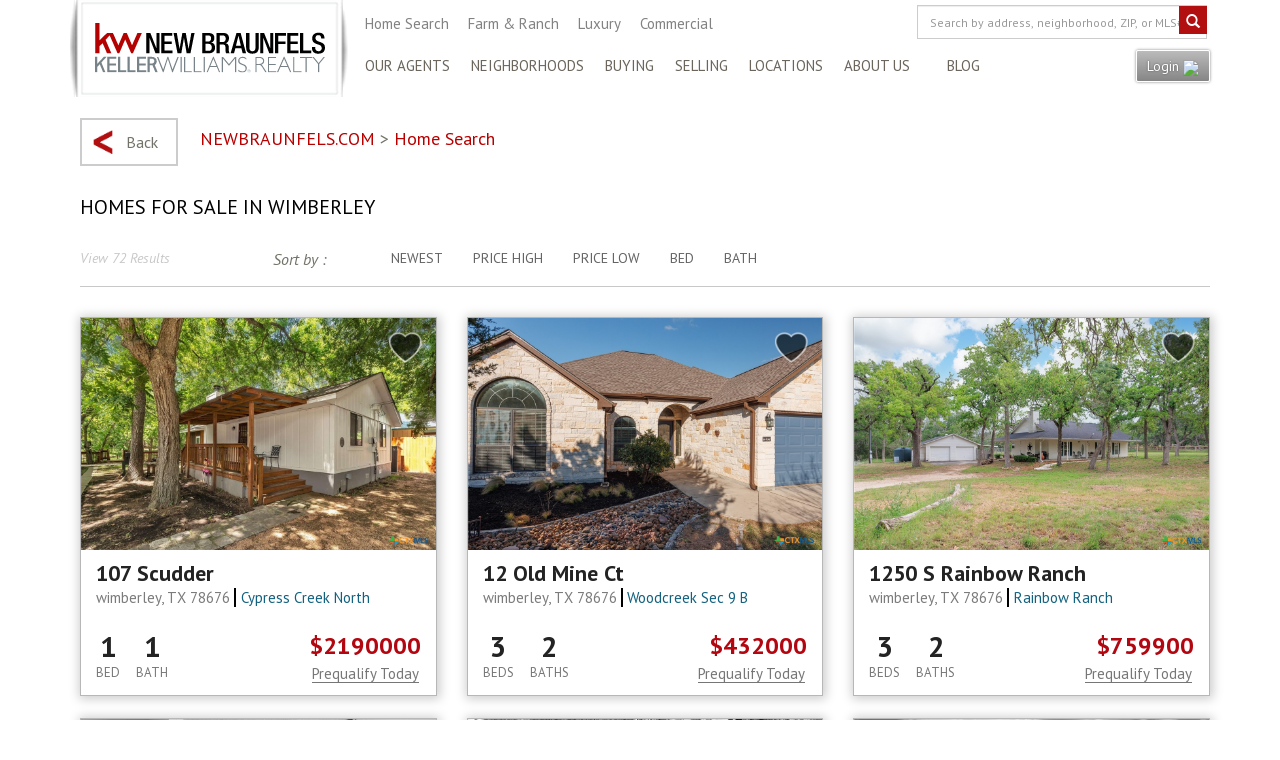

--- FILE ---
content_type: text/html; charset=UTF-8
request_url: https://www.kwnewbraunfels.com/homes-for-sale-by-new-braunfels-cities/homes-for-sale-in-wimberley
body_size: 32833
content:
 <script>
 	function imgError(image){
 		image.onerror = "";
	    image.src = "https://www.kwsanantonio.com/kvs//assets/no-image.jpg";
	    return true;
 	}
 </script>


<script id="saved-searches-dropdown" type="text/x-handlebars-template">
	<option value="-1">SAVED SEARCHES</option>
	{{#the_options}}
		<option value="{{id}}">{{name}}</option>
	{{/the_options}}
</script>

<script id="filter-list-item" type="text/x-handlebars-template">
	<li data-name="{{paramid}}">{{param}} <strong>{{value}}</strong> <a class="remove-list-filter" data-id="{{paramid}}" href="#">x</a></li>
</script>

<script id="saved-homes-dropdown" type="text/x-handlebars-template">
	<option value="-1">SAVED HOMES</option>
	{{#the_options}}
		<option value="{{idmls}}">{{homename}}</option>
	{{/the_options}}
</script>



<script id="individual-map-result" type="text/x-handlebars-template">
<div data-id="{{property.increment}}" class="click-n-show item row from-map-template mlx-open-map-marker" data-marker-id="{{property.increment}}">
	<div class="col-md-3 featured-image" style="max-width: 200px;">
		<a href="{{property.mls_url}}">
			<img src="{{propertyImage property.FeedType property.proptype property.idmls}}" onerror="imgError(this);"> 		
				{{#isOpenHouse property.feature_openhouse}}
					<span class="ribbon">Open House</span>
				{{/isOpenHouse}}				
		</a>
	</div>
	<div class="col-md-5 col-md-offset-1 information">
		<h2>
			<a href="{{property.mls_url}}">{{property.addressnumber}} {{property.addressdirection}} {{property.addressstreet}}</a>
			{{#isNewHome property.status}}
			<span class="reddyredder">New!</span>
			{{/isNewHome}}
		</h2>
		<div class="address" style="min-height: 35px !important;">
			<span class="address" style="min-height: 0px !important;">{{clean property.city}} TX, {{clean property.zip}} / {{clean property.Subdivision}}</span>
		</div>
			<h4 class="map-price" style="min-height: 0px !important; line-height: 20px !important; float: left;">${{format property.listprice}}</h4>
		<div style="height: 10px; clear: both;"></div>
		<div class="features">
			<div class="feature" data-info="Bed">
				<span class="f-label">Bed</span>
				<span class="data">{{clean property.Bedrooms}}</span>
			</div>
			<div class="feature" data-info="Bath">
				<span class="f-label">Bath</span>
				<span class="data">{{clean property.FullBaths}}</span>
			</div>
			<div class="feature">
				<span class="f-label">Type</span>
				<span class="data">1 Story</span>
			</div>
			<div class="feature" data-info="sqft">
				<span class="f-label">SQFT</span>
				<span class="data">{{format property.squarefeet}}</span>
			</div>
		</div>
		<div style="height: 10px; clear: both;"></div>
		<div class="tools mappy-tools" id="map-tools">
			<a href="#" class="save_btn" data-id="{{property.idmls}}" data-address="{{property.addressnumber}} {{property.addressdirection}} {{property.addressstreet}}" data-trigger="save">
				<span class="fa save"></span>
				<!--<span>Save</span>!-->
			</a>
			<!-- <a href="#" class="hide_btn remove_btn" data-id="1186390" data-address="{{property.addressnumber}} {{property.addressdirection}} {{property.addressstreet}}" data-trigger="remove">
				<span class="fa remove"></span>
				<span>Remove</span>
			</a> -->
			<a href="#" data-trigger="share">
				<!--<span class="fa share"></span>!-->
				<span st_summary="Check out this great property!" st_image="https://mls2.vndx.com/images/sabor/re/1186390/mlsphotograph-0.jpg" st_url="https://listings.kwsanantonio.com/portfolio/result&amp;id=1186390" class="st_sharethis_custom" displaytext="" st_processed="yes"></span>					  
			</a>
		</div>
	</div>
	<div class="col-md-3 align-right price">
		<h4 class="hidden-sm hidden-xs">${{format property.listprice}}</h4>
		<span class="per-month">{{estPayment property.listprice}} +/mo<span>Est monthly payment</span></span>
		<a href="{{lenderLink}}" class="find">Prequalify today</a>
	</div>
</div>
</script>




<script id="map-base-template" type="text/x-handlebars-template">

<div class="container-fluid container-fluid-map">
	<div class="row row-map">
		<div id="map-wrapper" class="col-md-8">
		<!-- cambio expand map FABIO -->
		<div id="map-wrapper-container">
			<div id="map"></div>
		</div>
		
			<!--<button class="freeform">
				<img src="https://listings.kwsanantonio.com//res/v6/carlos/img/free-icon.png" alt="">
				<span>Freeform Selection </span>
			</button>!
			<button class="expand"><img src="https://listings.kwsanantonio.com//res/images/expand.png" alt=""></button>
			
			<div id="map-wrapper"><div id="map"></div></div>
			-->

		</div>
		<div class="col-md-4" id="map-listings-results" style="padding-left: 22px !important">
			<div id="result-items" style="opacity: 1;"></div>
		</div>
	</div>
</div>

<!--<div id="mlx-map" class="container">
	<div class="row">
		<div id="" class="col-md-9 col-sm-7">
			<div id="mlx-map-target"></div>
		</div>
		<div class="col-md-3 col-sm-5">
			<div class="houses">
				<a href="#" class="loop-control prev">
					<i class="fa fa-angle-up"></i>
				</a>
				<ul id="mlx-map-results"></ul>			
				<a href="#" class="loop-control next">
					<i class="fa fa-angle-down"></i>
				</a>
			</div>		
		</div>
	</div>
</div>!-->

</script>

<script id="map-popup-template" type="text/x-handlebars-template">

<div class="map-info">
	<a href="{{property.mls_url}}">
		<div class="col-xs-5">
		  <figure>
			<img src="{{propertyImage property.FeedType property.proptype property.idmls}}" alt="">
		  </figure>		  
		</div>
		<div class="col-xs-7">
		  <h2>{{address}}</h2>
		  <div class="address">
			<span class="address">{{property.addressnumber}} {{property.addressdirection}} {{property.addressstreet}}</span>
		  </div>
		  <h4>${{format property.listprice}}</h4>
		  <div class="features">
			<div class="feature" data-info="Bed">
			  <span class="f-label">Bed</span>
			  <span class="data">{{clean property.Bedrooms}}</span>
			</div>
			<div class="feature" data-info="Bath">
			  <span class="f-label">Bath</span>
			  <span class="data">{{clean property.FullBaths}}</span>
			</div>
			<div class="feature">
			  <span class="f-label">Type</span>
			  <span class="data">2 Story</span>
			</div>
			<div class="feature" data-info="sqft">
			  <span class="f-label">SQFT</span>
			  <span class="data">{{format property.squarefeet}}</span>
			</div>
		  </div>
		</div>
	</a>
</div>

</script>

<script id="single-result-template" type="text/x-handlebars-template">

<div class="mlx-default-single-listing">
	<div class="mlx-hidden-gallery">
		{{#each images}}
			<a rel="listing-gallery" href="{{this}}" class="mlx-single-fancybox"></a>	
		{{/each}}			
	</div>
	<div class="mlx-big-header" style="
		background-image:url({{propertyImage listing.FeedType listing.proptype listing.idmls}}),
		url(https://placehold.it/800x400?text=Image+coming+soon)">
		<div data-lat="{{listing.rets_latitude}}" data-lng="{{listing.rets_longitude}}" id="mlx-single-listing-map"></div>
		<h1>${{format listing.listprice}}</h1>
		<ul class="mlx-big-options">
			<li class="mlx-trigger-single-map-view">Toggle Map View</li>
			<li class="mlx-trigger-single-gallery-view">View Gallery ({{image_count}})</li>	
			<li href="#mlx-contact-realtor" class="mlx-trigger-single-contact-form">Contact Agent</li>			
			<li class=""><span st_image='{{propertyImage listing.FeedType listing.proptype listing.idmls}}' st_title='{{listing.addressnumber}} {{listing.addressdirection}} {{listing.addressstreet}}' class='st_sharethis_custom' displayText='Share'>Share</span></li>			
		</ul>
	</div>
	<div class="mlx-sl-container">
		<a class="mlx-sl-backbtn" href="javascript:window.history.back();">Back to search</a>
		<h2>{{listing.addressnumber}} {{listing.addressdirection}} {{listing.addressstreet}}</h2>
		<span class="mlx-sl-subdivision">{{clean listing.Subdivision}} | {{clean listing.city}} TX, {{clean listing.zip}}</span>
		<ul class="mlx-single-main-features">
			<li><strong>{{clean listing.type}}</strong></li>
			<li><strong>{{clean listing.Bedrooms}}</strong> Bedrooms</li>
			<li><strong>{{clean listing.FullBaths}}</strong> Bathrooms</li>
			<li>Built in <strong>{{clean listing.rets_year_built}}</strong></li>
			<li><strong>{{format listing.squarefeet}}</strong> Square Feet</li>	
			<li><strong>{{format listing.lotsize}}</strong> Acres(lot size)</li>
			<li>Has Pool? <strong>{{pool listing.rets_has_pool}}</strong></li>			
		</ul>
	</div>
	<div class="mlx-sl-container">
		<h2>More Details</h2>
		<h3>Agent Remarks</h3>
		<p>{{listing.rets_remarks}}</p>
		<h3>All Features</h3>
		<ul class="mlx-single-all-features">
			<li><label>Property Type</label> <span>{{clean listing.type}}</span></li>
			<li><label>Bedrooms</label> <span>{{clean listing.Bedrooms}}</span></li>
			<li><label>Bathrooms</label> <span>{{clean listing.FullBaths}}</span></li>
			<li><label>Half-Bathrooms</label> <span>{{clean listing.HalfBaths}}</span></li>									
			<li><label>Year Built</label> <span>{{clean listing.rets_year_built}}</span></li>
			<li><label>Square Feet</label> <span>{{format listing.squarefeet}}</span></li>	
			<li><label>Lot Size</label> <span>{{format listing.lotsize}}</span></li>
			<li><label>Has Pool?</label> <span>{{pool listing.rets_has_pool}}</span></li>
			<li><label>Class</label> <span>{{clean listing.class}}</span></li>	
			<li><label>County</label> <span>{{clean listing.county}}</span></li>	
			<li><label>City</label> <span>{{clean listing.city}}</span></li>			
			<li><label>Subdivision</label> <span>{{clean listing.Subdivision}}</span></li>		
			<li><label>Elementary School</label> <span>{{clean listing.elementaryschool}}</span></li>
			<li><label>Middle School</label> <span>{{clean listing.middleschool}}</span></li>	
			<li><label>High School</label> <span>{{clean listing.highschool}}</span></li>	
			<li><label>Cooling</label> <span data-tip="{{clean listing.feature_cooling}}">{{clean listing.feature_cooling}}</span></li>	
			<li><label>Exterior</label> <span data-tip="{{clean listing.feature_exterior}}">{{clean listing.feature_exterior}}</span></li>
			<li><label>Fireplace</label> <span data-tip="{{clean listing.feature_fireplace}}">{{clean listing.feature_fireplace}}</span></li>
			<li><label>Flooring</label> <span data-tip="{{clean listing.feature_flooring}}">{{clean listing.feature_flooring}}</span></li>
			<li><label>Interior</label> <span data-tip="{{clean listing.feature_interior}}">{{clean listing.feature_interior}}</span></li>
			<li><label>Neighborhood</label> <span data-tip="{{clean listing.feature_neighborhood}}">{{clean listing.feature_neighborhood}}</span></li>
			<li><label>Parking</label> <span data-tip="{{clean listing.feature_parking}}">{{clean listing.feature_parking}}</span></li>
		</ul>
	</div>
</div>

</script><!DOCTYPE HTML>
<html>
    <head>
        <title>Homes For Sale In Wimberley</title>
           <!-- <meta name="google-site-verification" content="zscJhBxgAzKbrdLihzWoZ3O_QST3SVIG9DWCUaUwHfk" />-->
            <meta name="viewport" content="width=device-width, initial-scale=1, maximum-scale=1, user-scalable=0">
        <meta name="title" content="Homes For Sale In Wimberley" /><meta name="keywords" content="Homes For Sale In Wimberley" />            <link rel="canonical" href="https://www.kwnewbraunfels.com/homes-for-sale-by-new-braunfels-cities/homes-for-sale-in-wimberley" />
        
        <link rel="shortcut icon" type="image/x-icon" href="https://www.kwsanantonio.com/favicon.ico">
        <link href="https://fonts.googleapis.com/css?family=PT+Sans:400,700,400italic" rel="stylesheet" type="text/css">
        <link href="//fonts.googleapis.com/css?family=PT+Sans:400,700,400italic,700italic|Libre+Baskerville" rel="stylesheet" type="text/css">
            <link rel="stylesheet" type="text/css" href="https://www.kwnewbraunfels.com/kvs/assets/css/libs/jquery-ui-1.10.3.custom.min.css"  />
            <link rel="stylesheet" type="text/css" href="https://www.kwnewbraunfels.com/kvs/assets/css/libs/bootstrap.min.css" />
            <link rel="stylesheet" type="text/css"  href="https://www.kwnewbraunfels.com/kvs/assets/css/libs/bootstrap-multiselect.css" />
            <link rel="stylesheet" type="text/css"  href="https://www.kwnewbraunfels.com/kvs/assets/css/libs/jquery.range.css" />
            <link rel="stylesheet" type="text/css"  href="https://www.kwnewbraunfels.com/kvs/assets/css/main.css"  />
            <link rel="stylesheet" type="text/css"  href="https://www.kwnewbraunfels.com/kvs/assets/css/screen.min.css"  />
            <link rel="stylesheet" type="text/css"  href="https://www.kwnewbraunfels.com/kvs/assets/css/responsive.min.css"   />
            <link rel="stylesheet" type="text/css"  href="https://www.kwnewbraunfels.com/kvs/assets/css/search-theme.min.css" />
            <link rel="stylesheet" type="text/css"  href="https://www.kwnewbraunfels.com/kvs/assets/css/kwcustom.min.css"   />
     <script type="text/javascript" src="https://code.jquery.com/jquery-1.9.1.min.js" ></script>
     </head>
    <body>
    <a href="javascript:;" style="display: none" class="my-fav-homes" >.</a>
<br/>
<script src='https://www.google.com/recaptcha/api.js?onload=CaptchaCallback&render=explicit' defer=""></script>
<script>
var CaptchaCallback = function() {
        grecaptcha.render('RecaptchaField1', {'sitekey' : '6Lc8UywUAAAAABmPzDUvXDmAOUkXC34oaTZ0OfYQ'});
        grecaptcha.render('RecaptchaField2', {'sitekey' : '6Lc8UywUAAAAABmPzDUvXDmAOUkXC34oaTZ0OfYQ'});
    };
</script>
<div class="container">
    <div id="shadow_overlay" class=""></div>
    <div class="login_wrapper1" id="forgot_password" style="display: none;">
        <div class="login_box">
            <div class="login_header">
                <!-- <h2>Your Password</h2> -->
            </div>
            <div class="login_body">

                <input required="" id="forgot-password-email" type="text" placeholder="Your account's e-mail">
                <a href="#" class="super_btn2 trigger-get-password" style="margin-right: 100px">Get Password</a><br><br>
                <a href="#login" class="fancyboxer" id="go_login">Click to return to login</a>
                <br class="clear">
            </div>
        </div>
    </div>

    <div class="login_wrapper1" id="save_search" style="display: none;">
        <div class="login_box">
            <div class="login_header">
                 
            </div>
            <div class="login_body">

                <input required="" id="save-search-name" type="text" placeholder="" maxlength="20">
                <a href="#" class="super_btn2 trigger-finalize-save-search" style="margin-right: 100px">Save Search</a>
                <br class="clear">
                <div class="loading_spinner">
                    <img id="loading_spinner_tag" src="https://www.kwnewbraunfels.com/kvs//assets/images/loading_spinner.gif" style="display: none">
                </div>
            </div>
        </div>
    </div>



    <div class="login_wrapper1" id="my-searches" style="display: none;">
        <div class="login_box">
            <div class="login_header login_image">
                <a href="#" class="close">close</a>
            </div>
            <div class="login_body">

                <div style="font-size: 27px; text-align: center;">My Saved Searches</div>
                <div style="clear: both; height: 10px;"></div>
                <div class="is_save_searches" >
                <h4>Select a search</h4>
                <select id="saved-searches-select" >
                    <option>Select custom search</option>
                </select>
                <div style="clear: both; height: 20px;"></div>
                <button class="btn btn-primary btn-block" type="button" id="load-search-form">SHOW</button>
                </div>
                <div class="no_saved_searches" style="display: none">You currently have no saved searches</div>
                 
            </div>
        </div>
    </div>
    <div class="login_wrapper1" id="my-homes" style="display: none;">
        <div class="login_box">
            <div class="login_header login_image">
                <a href="#" class="close">close</a>
            </div>
            <div class="login_body">

                <div style="font-size: 27px; text-align: center;">My Saved Homes</div>
                <div style="clear: both; height: 10px;"></div>
                <h4>Select a Home</h4>
                <select id="saved-homes-select" >
                    <option>Select Home</option>
                </select>
                <div style="clear: both; height: 20px;"></div>
                <button class="btn btn-primary btn-block" type="button" id="load-saved-form">SHOW</button>
            </div>
        </div>
    </div>
    <div class="login_wrapper1" id="login" style="display: none;">
        <div class="login_box">
            <div class="login_header">
                <a href="#" class="close">close</a>

            </div>
            <div class="login_body">

                <a class="fb-login-btn" href="#"><img src="https://www.kwnewbraunfels.com/kvs/assets/images/btn_fb_login.jpg" alt="login fb"></a>
                <small style="font-size:10px">Facebook login requires pop-ups to be enabled</small>
                <h5><a href="#">Or log in with email</a></h5>
                <input id="login-email" type="text" placeholder="Email">
                <input id="login-password" type="password" placeholder="Password">
                <p><a class="trigger-forgot-password" href="#">Forgot Password?</a></p>
                <input id="login-submit" type="submit" class="login">
                <br class="clear">
            </div>
            <div class="login_footer">
                <h4>Not a member? <a href="#signup" class="fancyboxer">Sign Up!</a></h4>
            </div>
        </div>
    </div>
    <div class="login_wrapper1" id="signup" style="display: none;">
        <div class="login_box">
            <div class="login_header">
                <a href="#" class="close">close</a>

            </div>
            <div class="login_body">

                <a class="fb-login-btn" href="#"><img src="https://www.kwnewbraunfels.com/kvs/assets/images/btn_fb_login.jpg" alt="login fb"></a>
                <small style="font-size:10px">Facebook login requires pop-ups to be enabled</small>
                <h5><a href="#">Or sign up with email</a></h5>
                <input required="" id="signup-fname" type="text" placeholder="First Name">
                <input required="" id="signup-lname" type="text" placeholder="Last Name">
                <input required="" id="signup-email" type="text" placeholder="Email">
                <input required="" id="signup-password" type="password" placeholder="Password">
                <p>By signing up you confirm that you accept the <a href="#">Terms of Service and Privacy Policy</a></p>
                <input id="signup-submit" type="submit" class="signup">
                <br class="clear">
            </div>
            <div class="login_footer">
                <h4>Already a member? <a href="#login" class="fancyboxer" id="go_login">Log in!</a></h4>
            </div>
        </div>
    </div>
    <div class="login_wrapper1" id="edit_profile" style="display: none;">
        <div class="login_box">
            <div class="login_header">
                <a href="#" class="close">close</a>

            </div>
            <div class="login_body">
                <input  id="profile-facebook" type="hidden" value="">
                <input required="" id="profile-fname" type="text" placeholder="First Name">
                <input required="" id="profile-lname" type="text" placeholder="Last Name">
                <input required="" id="profile-email" type="text" placeholder="Email">
                <input required="" id="profile-phone" type="text" placeholder="Phone">
                <input required="" id="profile-password" type="password" placeholder="Password">
                <div id="p_image_wrapper" >Image : <input required="" id="profile-image" type="file" ></div>
                <input id="editprofile-submit" type="submit" value="Update" class="editprofile">
                <br class="clear">
            </div>

        </div>
    </div>

    <div class="login_wrapper1 enquiry_form_popup" id="enquiry_form" style="display: none; max-width: 667px;">



        <div class="login_box">
            <div class="login_header contact-popup">
                <a href="#" class="close">close</a>
                <h2>Contact <span class="agent_name_header" >Marsha Smith</span></h2>
            </div>
            <div hidden class="login_header contact-solid-popup">
                <img src="https://www.kwnewbraunfels.com/kvs/assets/images/logo_heritage_sm.png?v=3">
            </div>
           
            <div class="login_body">

                <div style="position: absolute !important; height: 0 !important;  overflow: hidden !important;" class="snap">
                </div>
                <form method="post" id="en_form" >
                <div class="dform">
                    <div style="" id="forms_field_7" class="dform_element dform_name dftop_label field_name dform_required">
                        <div class="check_this"><label>I am Interesting in <span class="req">*</span><small>(required)</small> </label>
                            <div class="checkbox pop">
                                <input name="status[]" value="buy" class="add-status-50 add-status-checks" id="add-status-50" checked="checked" type="checkbox"><label for="add-status-50">Buying a home</label> 
                            </div> 
                            <div class="checkbox pop">
                                <input name="status[]" value="sell" class="add-status-51 add-status-checks" id="add-status-51" type="checkbox"><label for="add-status-51">Selling my home</label> 
                                <input name="" value="buy" name="staus_data_check" id="staus_data_check" type="hidden" />
                            </div>

                        </div>
                        <label for="ddform_7" class="dform_label">Name <span class="req">*</span><small>(required)</small></label><div class="dform_container">
                            <div class="dfinput_names"><div class="dfinput_left name_first">
                                    <input type="text" id="enquiry_first" class="text  required validate[required] " value="" name="first_name">
                                    <label for="ddform_7_first">First Name</label></div><div class="dfinput_left name_last">
                                    <input type="text" id="enquiry_last" class="text  required validate[required] " value="" name="last_name">
                                    <label for="ddform_7_last">Last Name</label></div><br clear="all">
                            </div>
                        </div>
                    </div>
                    <div style="" id="forms_field_8" class="dform_element dform_email dftop_label field_email dform_required">
                        <label for="ddform_8" class="dform_label">Email <span class="req">*</span><small>(required)</small></label>
                        <div class="dform_container">
                            <input type="email" data-placeholder="" placeholder="" id="enquiry_email" class="text  required validate[required,custom[email]] " value="" name="email">
                        </div>
                    </div>
                    <div style="" id="forms_field_9" class="dform_element dform_text_input dftop_label field_phone_number ">
                        <label for="ddform_9" class="dform_label">Phone Number <span class="req">*</span><small>(required)</small></label>
                        <div class="dform_container">
                            <input type="text" maxlength="" data-placeholder="" placeholder="" id="enquiry_phone" class="text " value="" name="phone_number">
                        </div>
                    </div>
                    <div style="" id="forms_field_10" class="dform_element dform_textarea dftop_label field_your_message_questions_or_comments dform_required">
                        <label for="ddform_10" class="dform_label">Your Message, Questions, or Comments </label>
                        <div class="dform_container">
                            <textarea data-placeholder="" placeholder="" id="enquiry_msg"  rows="4" cols="50" name="message"></textarea>
                        </div>
                    </div>
                    <div style="" id="forms_field_218" class="dform_element dform_captcha dftop_label field_captcha ">
                        <div class="dform_container">
                            <label for="ddform_10" class="dform_label">Captcha <span class="req">*</span><small>(required)</small> </label> 
                            <div  class="google_captcha" >
                            <div id="RecaptchaField1"  class="g-recaptcha" data-sitekey="6Lc8UywUAAAAABmPzDUvXDmAOUkXC34oaTZ0OfYQ"></div>
                            </div>
                         </div>
                    </div>

                    <div class="terms-condition">
                        <div class="checkbox terms" style="margin-top: 22px;">
                            <input name="terms" value="1" name="add-status-52" checked="checked" class="terms-stat add-status-52" id="add-status-52" type="checkbox">
 
                            <label for="add-status-52">By providing my contact information, I give express written consent to the advertisers on this web site to send me information about real estate related promotions. Please uncheck the box to opt out.</label>
                        </div> 
                    </div>
                    <div class="hiddenFields"> 
                        <input id="agent_sale" value="empty" type="hidden"  name="agent_sale">
                        <input id="agent_name" value="empty" type="hidden"  name="agent_name">
                        <input id="agent_id" value="empty" type="hidden"  name="agent_id">
                        <input id="agent_email" value="empty" type="hidden"  name="agent_email">
                        <input id="property_id" value="empty" type="hidden"  name="property_id">
                        <input id="property_addr" value="empty" type="hidden"  name="property_addr">
                        <input id="property_url" value="empty" type="hidden"  name="property_url">
                    </div>

                    <div class="dform_element submit_button"> <div class="dform_container">
                            <div class="dfinput_full">
                                <input type="submit" data-wait="Verifying..." data-value="Submit" 
                                       value="Submit" name="submit_button" class="submit" id="enquiry_submit">
                                <div class="create_new">
                                    <a class="signup-form" href="javscript:;"> Create new account</a>
                                </div>
                            </div>
                        </div>
                    </div>
                    <div class="form_logo">
                        <img alt="KW San Antonio Logo" src="https://www.kwnewbraunfels.com/kvs/assets/images/footer_hdr_logo.png?v=7">
                    </div>
                         
                </div>
                </form>


            </div>
        </div>
    </div>
    
    
    <!--START Listing Contact Form-->
    <div class="login_wrapper1" id="listing_enquiry" style="display: none;">
        <div class="login_box">
            <div class="loading_spinner">
                <img id="loading_spinner_tag" src="https://www.kwnewbraunfels.com/kvs//assets/images/loading_spinner.gif">
            </div> 
            <div class="listing_enquiry_body">
            </div>
            <div class="listing_enquiry_footer">
                <h4></h4>
            </div>
        </div>
    </div>
    <!--END super nav popup-->
    
    
    <!-- sms box form -->
       <div class="login_wrapper1 sms_popup" id="enquiry_form" style="display: none; max-width: 667px;">

        <div class="login_box" style="width: 100% !important;">
            <div class="login_header contact-popup">
                <a href="#" class="close">close</a>
                <h2>Contact <span class="agent_name_header" >Marsha Smith</span></h2>
            </div>
            <div hidden class="login_header contact-solid-popup">
                <img src="https://www.kwnewbraunfels.com/kvs/assets/images/logo_heritage_sm.png?v=3">
            </div>
           
            <div class="login_body">

                <div style="position: absolute !important; height: 0 !important;  overflow: hidden !important;" class="snap">
                </div>
                <form method="post" id="sms_form" >
                <div class="dform">
                    <div style="" id="forms_field_7" class="dform_element dform_name dftop_label field_name dform_required">
                        <!-- <div class="check_this"><label>I am Interested in <span class="req">*</span><small>(required)</small> </label>
                            <div class="checkbox pop">
                                <input name="status[]" value="buy" class="add-status-50 add-status-checks" id="add-status-50" checked="checked" type="checkbox"><label for="add-status-50">Buying a home</label> 
                            </div> 
                            <div class="checkbox pop">
                                <input name="status[]" value="sell" class="add-status-51 add-status-checks" id="add-status-51" type="checkbox"><label for="add-status-51">Selling my home</label> 
                                <input name="" value="buy" name="staus_data_check" id="staus_data_check" type="hidden" />
                            </div>

                        </div> -->
                        <label for="ddform_7" class="dform_label">Name <span class="req">*</span><small>(required)</small></label><div class="dform_container">
                            <div class="dfinput_names"><div class="dfinput_left name_first">
                                    <input type="text" id="sms_first" class="text  required validate[required] " value="" name="first_name">
                                    <label for="ddform_7_first">First Name</label></div><div class="dfinput_left name_last">
                                    <input type="text" id="sms_last" class="text  required validate[required] " value="" name="last_name">
                                    <label for="ddform_7_last">Last Name</label></div><br clear="all">
                            </div>
                        </div>
                    </div>
                    <div style="" id="forms_field_8" class="dform_element dform_email dftop_label field_email dform_required">
                        <label for="ddform_8" class="dform_label">Email <span class="req">*</span><small>(required)</small></label>
                        <div class="dform_container">
                            <input type="email" data-placeholder="" placeholder="" id="sms_email" class="text  required validate[required,custom[email]] " value="" name="email">
                        </div>
                    </div>
                    <div style="" id="forms_field_9" class="dform_element dform_text_input dftop_label field_phone_number ">
                        <label for="ddform_9" class="dform_label">Phone Number <span class="req">*</span><small>(required)</small></label>
                        <div class="dform_container">
                            <input type="text" maxlength="" data-placeholder="" placeholder="" id="sms_phone" class="text " value="" name="phone_number">
                        </div>
                    </div>
                    <div style="" id="forms_field_10" class="dform_element dform_textarea dftop_label field_your_message_questions_or_comments dform_required">
                        <label for="ddform_10" class="dform_label">Your Message, Questions, or Comments </label>
                        <label for="number" class="dform_label"><small id="char-count" style="font-size: 14px;">Characters left: <span id="current-char-count">300</span></small></label>

                        <div class="dform_container">
                            <textarea maxlength="300" id='sms-msg' data-placeholder="" placeholder="" id="sms_msg"  rows="4" cols="50" name="message"></textarea>
                        </div>
                    </div>
                    <div style="" id="forms_field_218" class="dform_element dform_captcha dftop_label field_captcha ">
                        <div class="dform_container">
                            <label for="ddform_10" class="dform_label">Captcha <span class="req">*</span><small>(required)</small> </label> 
                            <div id="RecaptchaField2" class="g-recaptcha" data-sitekey="6LfGcx8UAAAAAIyecRVFkCS7-A0FukOuPEH2rcuE"></div>
                           
                        </div>
                    </div>

                    <div class="terms-condition">
                        <div class="checkbox terms" style="margin-top: 22px;">
                            <input name="terms" value="1" checked="checked" class="terms-stat add-status-53" id="add-status-53" type="checkbox">
 
                            <label for="add-status-53">By providing my contact information, I give express written consent to the advertisers on this web site to send me information about real estate related promotions. Please uncheck the box to opt out.</label>
                        </div> 
                    </div>

                    <div class="hiddenFields"> 
                        <input id="property_id2" value="empty" type="hidden"  name="property_id">
                        <input id="property_addr2" value="empty" type="hidden"  name="property_addr">
                        <input id="property_url2" value="empty" type="hidden"  name="property_url">
                        <input id="agent_cell" value="empty" type="hidden"  name="agent_cell">
                    </div>

                    <div class="dform_element submit_button"> <div class="dform_container">
                            <div class="dfinput_full">
                                <input type="submit" data-wait="Verifying..." data-value="Submit" 
                                       value="Submit" name="submit_button" class="submit" id="sms_submit">
                                <div class="create_new">
                                    <a class="signup-form" href="javscript:;"> Create new account</a>
                                </div>
                            </div>
                        </div>
                    </div>
                    <div class="form_logo">
                        <img alt="KW San Antonio Logo" src="/kvs/assets/images/footer_hdr_logo.png?v=6">
                    </div>
                         
                </div>
                </form>


                </div>
            </div>
        </div>
    
    
    <!--START super nav popup-->
    <div class="login_wrapper1" id="superNavPop" style="display: none;">
        <div class="login_box">
            <div class="loading_spinner">
                <img id="loading_spinner_tag" src="https://www.kwnewbraunfels.com/kvs//assets/images/loading_spinner.gif">
            </div> 
            <div class="superNavPop_body">
            </div>
            <div class="superNavPop_footer">
                <h4></h4>
            </div>
        </div>
    </div>
    <!--END super nav popup-->
</div>
<ul class="mobile-menu no-print">
    <li><a href="/find-homes-for-sale-texas-new-braunfels/">Home search</a></li>
    <li><a href="/farm-and-ranch/">Farm &amp; Ranch</a></li>
    <li><a href="/luxury/">Luxury</a></li>
    <li><a href="/commercial/">Commercial</a> </li>
    <li style="display: none" class="real-logout-div">
        <a style="display: none" href="#" class="trigger-log-out real-logout" >Log out</a></li>
            <li><a class="anon-login-ver fancyboxer btn btn-default" href="#login" id="anon-login-ver">
            <span>Login or Join</span> <span class="glyphicon glyphicon-user"></span>
        </a>
    </li>
    <li class="links_top">
        <div class="other_links">
            <a class="parent" href="/our-agents/">Our Agents</a>
            <a class="parent" href="/neighborhoods">Neighborhoods</a>
            <a class="parent" href="/buying-a-home/">Buying</a>
            <a class="parent" href="/selling-your-home/">Selling</a>
            <a class="parent" href="/contact-us/">Locations</a>
            <a href="/about-us/our-beliefs/">About us</a>
            <a href="/news/">Blog</a>
        </div>
    </li>
</ul>
 <div id="wrapper">
<style type="text/css">

/* fix login button */
#login-dd ul li {
  list-style: none;
}
#login-dd ul{
    display: none;
    text-align: center;
    margin: 0 !important;
    position: absolute;
    margin: 0;
    right: 0;
    left: 0;
    top: 33px;
    padding: 5px;
    background: #c8c8c8;
    z-index: 10;
}
#login-dd {
    background: linear-gradient(#bbbbbb, #868686);
    padding: 5px 10px;
    border: 1px solid #fff;
    border-radius: 2px;
    box-shadow: 0px 0px 3px rgba(0,0,0,.5);
    color: #fff;
    text-shadow: 0px 0px 2px #525151;
    position: relative;
    margin: -5px 0 0px !important;
    float: right;
    top:57px;
}
#login-dd a {
    color: #fff !important;
    text-transform: none !important;
    text-shadow: 0px 0px 2px #525151;
    font-family: 'PT Sans', sans-serif !important;
    font-size: 14px !important;
}
@media only screen and  (max-width: 1023px) {
    #login-dd{display: none}
}

.pad_border {
  background:transparent url('/kvs/assets/images/logo_newbraunfels_pad.png') no-repeat top left;
  width:280px;
  height:99px !important;
  text-align:center;
  padding-top:25px
}

</style>
<div class="no-print" id="header_wrapper">
  <div class="container">
    <div id="header">
      <div id="header_brand">
        <div id="back-option" >
          <a href="https://www.kwnewbraunfels.com/"><img src="https://www.kwhillcountry.com/kvs/assets/images/back-option.png"></a>
        </div>
        <a id="mobile-logo"  href="/"><img alt="Keller Williams Realty San Antonio" src="/kvs/assets/images/mobile-logo.png?v=8"></a>
        <a id="desktop-logo" href="/" class="pad_border"><img alt="Keller Williams Realty San Antonio" src="/kvs/assets/images/svg_logo_newbraunfels.svg" width="230"></a>
      </div>
      <div id="header_top">
        <div id="header_top_nav">
          <ul>
            <li><a class="hhh" href="/find-homes-for-sale-texas-new-braunfels/">Home Search</a></li>
            <!-- <li><a href="https://www.kwhillcountry.com/rentals/">Rentals </a></li> -->
            <li><a href="/farm-and-ranch/">Farm &amp; Ranch</a></li>
            <li><a href="/luxury/">Luxury</a></li>
            <li><a href="/commercial/">Commercial</a></li>
          </ul>
        </div>
        <div style="max-width:290px" id="header_top_form">
          <div class="mobile"><a href="/find-homes-for-sale-texas-new-braunfels/"></a></div>
          <div class="desktop">
          <input type="text" value="" placeholder="Search by address, neighborhood, ZIP, or MLS#" class="form-control" name="search_keyword" autocomplete="off" id="mag-search2_new" style="font-size:12px;"><button id="trigger-mag-search2" class="btn btn-primary " type="button">
            <span class="glyphicon glyphicon-search"></span>
          </button>
          </div>
          <div style="display: none;" class="search-autocomplete2 container-fluid js-autocomplete-dropdow new-ui-test">
            <div class="found-search-results js-found-search-results">
              <ul id="suggesstion-box2" class="list-unstyled"> </ul>
            </div>
          </div>
        </div>
      </div>
      <div id="navigation">
          <ul>
            <li><a href="/our-agents/">Our Agents</a></li>
            <li><a href="/neighborhoods">Neighborhoods</a></li>
            <li><a href="/buying-a-home/">Buying</a></li>
            <li><a href="/selling-your-home/">Selling</a></li>
            <li><a href="/contact-us/">Locations</a></li>
            <li><a href="/about-us/our-beliefs/">About Us</a></li>
            <li><a href="/news/">Blog</a></li>
            <!-- <li><a style="display: none" href="#" class="trigger-log-out real-logout" >Log out</a></li> -->

        </ul>
      </div>
      <div id="login-dd">
        <a class="trigger" href="#">Login <img src="https://old.kwsanantonio.com/images/site/red-arrow-down.png"></a>
        <ul>
          <li><a class="anon-login-ver fancyboxer" href="#login" id="anon-login-ver">Visitor</a></li>
          <li><a href="https://www.kwsanantonio.com/agent/" target="_blank">Agent</a></li>
        </ul>
      </div>
      <div class="mob_nav"><a href="javascript:;" class="btn_menu"> </a></div>
    </div>
  </div>
</div>
<script type="text/javascript">
  $(document).ready(function(){
    $("#login-dd .trigger").on('click',function(e){
      e.preventDefault;
      $("#login-dd ul").slideToggle();
    });
  });
</script>
<script>

jQuery(function(){
    $("#mag-search2_new").keyup(function () {
        var key = $(this).val();
        if (key.length >= 3) {
            $.ajax({
                type: "POST",
                url: "//idxapi.vndx.com/private/ws/get-auto-complete-all.php",
                data: {keyword: $(this).val(), site:"NB"},
                beforeSend: function () {
                    //$(".search-autocomplete2").slideUp();
                    $("#mag-search2_new").css("background","#FFF url(https://old.kwsanantonio.com/Spinner-1s-28px.gif) no-repeat 165px");
                },
                success: function (data) {
                    if (data.results) {
                        $(".search-autocomplete2").show();
                        $("#suggesstion-box2").slideDown();
                        $("#suggesstion-box2").html(data.results);
                        $("#mag-search2_new").css("background", "#FFF");
                    }
                }
            });
        }else{
            $("#mag-search2_new").css("background", "#FFF");
            $(".search-autocomplete2").hide();
        }
    });
    $(document).on("click", ".autocomplete-val2", null, function (e) {
         $('#mag-search2_new').val($(this).attr('data-id'));
        $(".search-autocomplete2").hide();
    });
    $(document).on("click", "#trigger-mag-search2", null, function (e) {
        //$('#mag-search2_new').val($(this).attr('data-id'));
        $(".search-autocomplete2").hide();
        window.location.href = 'https://www.kwnewbraunfels.com/find-homes-for-sale-texas-new-braunfels/?search_keyword=' + $('#mag-search2_new').val();
    });
    jQuery(document).on('click', '#wrapper', function () {
        jQuery('.search-autocomplete2.container-fluid.js-autocomplete-dropdow.new-ui-test').css('display', 'none')
    });

});

</script>
<div class="wrapper">
    <script>
    $('body').addClass('frmak');
</script>
<div class="container">
        <!-- STUFF GOES HERE !-->
    <form  name="search_from" id="search_form" method="get"  action="" >
      <!-- <input type="hidden" id="view_all" name="view_all" value="0" /> -->
        <div id="results" class="">
            <!-- Header -->
            <div class="link">
                <a onclick="window.history.back();
                        return false;" href="#">Back</a>
                <p><a href="https://www.kwnewbraunfels.com/">NEWBRAUNFELS.COM</a> &gt; <a href="https://www.kwnewbraunfels.com/find-homes-for-sale-texas-new-braunfels/">Home Search</a></p>


            </div>
            <div class="clearfix">
                <h2 class="pull-left">  HOMES FOR SALE IN WIMBERLEY</h2>
                <div id="u_l_pid" style="display:none;"></div>
                <!-- <a href="#login" class="fancyboxer btn btn-default visible-xs pull-right">
                   <span class="glyphicon glyphicon-user"></span>
                 </a>!-->
            </div>


            <!-- Sort Options -->
            <div class="sort-options container-fluid">
                <div class="row">
                    <div class="col-sm-2">
                        <span class="results-count">
                            <span id="list-results-count-id" class="total-results">
                                View 72 Results                            </span>
                        </span>
                    </div>
                    <div class="col-sm-10 align-center">
                        <nav>

                            <ul class="sort-options-list">
                                <li class="sortby">Sort by :</li>
                                <input type="hidden" name="sort" id="sort_value" value="">
                                <li  ><a href="javascript:;" data-id="1" class="trigger-sort">Newest</a></li>
                                <li   ><a href="javascript:;" data-id="2" class="trigger-sort">Price High</a></li>
                                <li   ><a href="javascript:;" data-id="3" class="trigger-sort">Price Low</a></li>
                                <li   ><a href="javascript:;" data-id="4" class="trigger-sort">Bed</a></li>
                                <li  ><a href="javascript:;" data-id="5" class="trigger-sort">Bath</a></li>
                            </ul>
                        </nav>
                    </div>
                    <div class="col-sm-2 align-right">

                        <!--<a href="/v6/results" class="">
                          <i class="fa fa-th-list"></i>
                          <span>List View</span>
                        </a>
                        <a href="/map" class="view-trigger visible-xs">
                                <figure>
                                <img src="assets/images/map_view.svg" alt="Map View">
                            </figure>
                        </a>!-->
                    </div>
                </div>
            </div>

            <!-- REESULTS -->
            <div id="main-mlx-target" class="result-list">

                <div class="container-fluid"><div class="row"><div class="col-md-12"><div id="result-items" style="opacity: 1;"><div class="col-sm-6 col-md-4 item">
						<div class="border-div-item">
                                                    <div id="map_eye_572897" class="featured-image">
							<a href="https://www.kwnewbraunfels.com/107-scudder-109-wimberley-tx-78676">
								 <figure style="  background-image:url(https://images.skywardsvs.com/listings/107-scudder-109-wimberley-tx-78676/1.jpg)">
									  
								 </figure>
							</a>
						</div>
						<div class="information">
						<div class="top-head">
							<h2>
								<a href="https://www.kwnewbraunfels.com/107-scudder-109-wimberley-tx-78676">107  Scudder</a>

							</h2>
							<div class="address">
								<span class="address">wimberley, TX 78676 <a href="https://www.kwnewbraunfels.com/neighborhoods/homes-for-sale-in-cypress-creek-north">Cypress Creek North</a></span>
							</div>
							</div>
								<div class="tools">
								<a href="#" class="save_btn" id="572897" data-id="572897" data-address="107  Scudder" data-trigger="save">
								<span class="fa save"></span>
								<span>Save</span></a>

							</div>
							<h4 class="map-price visible-sm visible-xs"><a href="https://www.kwnewbraunfels.com/107-scudder-109-wimberley-tx-78676">$2190000</a></h4>
							<div class="prt-left-side">
								<div class="feature" data-info="Bed">
									 <span class="data ">1</span>
									<span class="f-label">Bed</span>
								</div>
								<div class="feature" data-info="Bath">
									  <span class="data ">1</span>
									<span class="f-label">Bath</span>
								</div>
							</div>
							<div class="price">
							<h4 class="hidden-sm hidden-xs">$2190000</h4>
							    <div class="underline"><a href="http://kwsanantonio.com/lender-landing-pages" class="find">
							Prequalify Today
							</a></div>
						</div>
						 </div>
						 </div>
					</div><div class="col-sm-6 col-md-4 item">
						<div class="border-div-item">
                                                    <div id="map_eye_569103" class="featured-image">
							<a href="https://www.kwnewbraunfels.com/12-old-mine-ct-wimberley-tx-78676">
								 <figure style="  background-image:url(https://images.skywardsvs.com/listings/12-old-mine-ct-wimberley-tx-78676/1.jpg)">
									  
								 </figure>
							</a>
						</div>
						<div class="information">
						<div class="top-head">
							<h2>
								<a href="https://www.kwnewbraunfels.com/12-old-mine-ct-wimberley-tx-78676">12  Old Mine Ct</a>

							</h2>
							<div class="address">
								<span class="address">wimberley, TX 78676 <a href="https://www.kwnewbraunfels.com/neighborhoods/homes-for-sale-in-woodcreek-sec-9-b">Woodcreek Sec 9 B</a></span>
							</div>
							</div>
								<div class="tools">
								<a href="#" class="save_btn" id="569103" data-id="569103" data-address="12  Old Mine Ct" data-trigger="save">
								<span class="fa save"></span>
								<span>Save</span></a>

							</div>
							<h4 class="map-price visible-sm visible-xs"><a href="https://www.kwnewbraunfels.com/12-old-mine-ct-wimberley-tx-78676">$432000</a></h4>
							<div class="prt-left-side">
								<div class="feature" data-info="Bed">
									 <span class="data ">3</span>
									<span class="f-label">Beds</span>
								</div>
								<div class="feature" data-info="Bath">
									  <span class="data ">2</span>
									<span class="f-label">Baths</span>
								</div>
							</div>
							<div class="price">
							<h4 class="hidden-sm hidden-xs">$432000</h4>
							    <div class="underline"><a href="http://kwsanantonio.com/lender-landing-pages" class="find">
							Prequalify Today
							</a></div>
						</div>
						 </div>
						 </div>
					</div><div class="col-sm-6 col-md-4 item">
						<div class="border-div-item">
                                                    <div id="map_eye_568358" class="featured-image">
							<a href="https://www.kwnewbraunfels.com/1250-s-rainbow-ranch-wimberley-tx-78676">
								 <figure style="  background-image:url(https://images.skywardsvs.com/listings/1250-s-rainbow-ranch-wimberley-tx-78676/1.jpg)">
									  
								 </figure>
							</a>
						</div>
						<div class="information">
						<div class="top-head">
							<h2>
								<a href="https://www.kwnewbraunfels.com/1250-s-rainbow-ranch-wimberley-tx-78676">1250 S Rainbow Ranch</a>

							</h2>
							<div class="address">
								<span class="address">wimberley, TX 78676 <a href="https://www.kwnewbraunfels.com/neighborhoods/homes-for-sale-in-rainbow-ranch">Rainbow Ranch</a></span>
							</div>
							</div>
								<div class="tools">
								<a href="#" class="save_btn" id="568358" data-id="568358" data-address="1250 S Rainbow Ranch" data-trigger="save">
								<span class="fa save"></span>
								<span>Save</span></a>

							</div>
							<h4 class="map-price visible-sm visible-xs"><a href="https://www.kwnewbraunfels.com/1250-s-rainbow-ranch-wimberley-tx-78676">$759900</a></h4>
							<div class="prt-left-side">
								<div class="feature" data-info="Bed">
									 <span class="data ">3</span>
									<span class="f-label">Beds</span>
								</div>
								<div class="feature" data-info="Bath">
									  <span class="data ">2</span>
									<span class="f-label">Baths</span>
								</div>
							</div>
							<div class="price">
							<h4 class="hidden-sm hidden-xs">$759900</h4>
							    <div class="underline"><a href="http://kwsanantonio.com/lender-landing-pages" class="find">
							Prequalify Today
							</a></div>
						</div>
						 </div>
						 </div>
					</div><div class="col-sm-6 col-md-4 item">
						<div class="border-div-item">
                                                    <div id="map_eye_546277" class="featured-image">
							<a href="https://www.kwnewbraunfels.com/4-cypress-fairway-wimberley-tx-78676">
								 <figure style="  background-image:url(https://images.skywardsvs.com/listings/4-cypress-fairway-wimberley-tx-78676/1.jpg)">
									  
								 </figure>
							</a>
						</div>
						<div class="information">
						<div class="top-head">
							<h2>
								<a href="https://www.kwnewbraunfels.com/4-cypress-fairway-wimberley-tx-78676">4  Cypress Fairway</a>

							</h2>
							<div class="address">
								<span class="address">wimberley, TX 78676 <a href="https://www.kwnewbraunfels.com/neighborhoods/homes-for-sale-in-cypress-fairway-village-1">Cypress Fairway Village 1</a></span>
							</div>
							</div>
								<div class="tools">
								<a href="#" class="save_btn" id="546277" data-id="546277" data-address="4  Cypress Fairway" data-trigger="save">
								<span class="fa save"></span>
								<span>Save</span></a>

							</div>
							<h4 class="map-price visible-sm visible-xs"><a href="https://www.kwnewbraunfels.com/4-cypress-fairway-wimberley-tx-78676">$250000</a></h4>
							<div class="prt-left-side">
								<div class="feature" data-info="Bed">
									 <span class="data ">2</span>
									<span class="f-label">Beds</span>
								</div>
								<div class="feature" data-info="Bath">
									  <span class="data ">2</span>
									<span class="f-label">Baths</span>
								</div>
							</div>
							<div class="price">
							<h4 class="hidden-sm hidden-xs">$250000</h4>
							    <div class="underline"><a href="http://kwsanantonio.com/lender-landing-pages" class="find">
							Prequalify Today
							</a></div>
						</div>
						 </div>
						 </div>
					</div><div class="col-sm-6 col-md-4 item">
						<div class="border-div-item">
                                                    <div id="map_eye_545641" class="featured-image">
							<a href="https://www.kwnewbraunfels.com/19-spalding-wimberley-tx-78676">
								 <figure style="  background-image:url(https://images.skywardsvs.com/listings/19-spalding-wimberley-tx-78676/1.jpg)">
									  
								 </figure>
							</a>
						</div>
						<div class="information">
						<div class="top-head">
							<h2>
								<a href="https://www.kwnewbraunfels.com/19-spalding-wimberley-tx-78676">19  Spalding</a>

							</h2>
							<div class="address">
								<span class="address">wimberley, TX 78676 <a href="https://www.kwnewbraunfels.com/neighborhoods/homes-for-sale-in-woodcreek-sec-7">Woodcreek Sec 7</a></span>
							</div>
							</div>
								<div class="tools">
								<a href="#" class="save_btn" id="545641" data-id="545641" data-address="19  Spalding" data-trigger="save">
								<span class="fa save"></span>
								<span>Save</span></a>

							</div>
							<h4 class="map-price visible-sm visible-xs"><a href="https://www.kwnewbraunfels.com/19-spalding-wimberley-tx-78676">$495000</a></h4>
							<div class="prt-left-side">
								<div class="feature" data-info="Bed">
									 <span class="data ">3</span>
									<span class="f-label">Beds</span>
								</div>
								<div class="feature" data-info="Bath">
									  <span class="data ">2</span>
									<span class="f-label">Baths</span>
								</div>
							</div>
							<div class="price">
							<h4 class="hidden-sm hidden-xs">$495000</h4>
							    <div class="underline"><a href="http://kwsanantonio.com/lender-landing-pages" class="find">
							Prequalify Today
							</a></div>
						</div>
						 </div>
						 </div>
					</div><div class="col-sm-6 col-md-4 item">
						<div class="border-div-item">
                                                    <div id="map_eye_543517" class="featured-image">
							<a href="https://www.kwnewbraunfels.com/31-heathrow-wimberley-tx-78676">
								 <figure style="  background-image:url(https://images.skywardsvs.com/listings/31-heathrow-wimberley-tx-78676/1.jpg)">
									  
								 </figure>
							</a>
						</div>
						<div class="information">
						<div class="top-head">
							<h2>
								<a href="https://www.kwnewbraunfels.com/31-heathrow-wimberley-tx-78676">31  Heathrow</a>

							</h2>
							<div class="address">
								<span class="address">wimberley, TX 78676 <a href="https://www.kwnewbraunfels.com/neighborhoods/homes-for-sale-in-woodcreek-sec-12">Woodcreek Sec 12</a></span>
							</div>
							</div>
								<div class="tools">
								<a href="#" class="save_btn" id="543517" data-id="543517" data-address="31  Heathrow" data-trigger="save">
								<span class="fa save"></span>
								<span>Save</span></a>

							</div>
							<h4 class="map-price visible-sm visible-xs"><a href="https://www.kwnewbraunfels.com/31-heathrow-wimberley-tx-78676">$685000</a></h4>
							<div class="prt-left-side">
								<div class="feature" data-info="Bed">
									 <span class="data ">2</span>
									<span class="f-label">Beds</span>
								</div>
								<div class="feature" data-info="Bath">
									  <span class="data ">3</span>
									<span class="f-label">Baths</span>
								</div>
							</div>
							<div class="price">
							<h4 class="hidden-sm hidden-xs">$685000</h4>
							    <div class="underline"><a href="http://kwsanantonio.com/lender-landing-pages" class="find">
							Prequalify Today
							</a></div>
						</div>
						 </div>
						 </div>
					</div><div class="col-sm-6 col-md-4 item">
						<div class="border-div-item">
                                                    <div id="map_eye_542095" class="featured-image">
							<a href="https://www.kwnewbraunfels.com/210-cave-springs-wimberley-tx-78676">
								 <figure style="  background-image:url(https://images.skywardsvs.com/listings/210-cave-springs-wimberley-tx-78676/1.jpg)">
									  
								 </figure>
							</a>
						</div>
						<div class="information">
						<div class="top-head">
							<h2>
								<a href="https://www.kwnewbraunfels.com/210-cave-springs-wimberley-tx-78676">210  Cave Springs</a>

							</h2>
							<div class="address">
								<span class="address">wimberley, TX 78676 <a href="https://www.kwnewbraunfels.com/neighborhoods/homes-for-sale-in-lost-spgs-sub-sec-1">Lost Spgs Sub Sec 1</a></span>
							</div>
							</div>
								<div class="tools">
								<a href="#" class="save_btn" id="542095" data-id="542095" data-address="210  Cave Springs" data-trigger="save">
								<span class="fa save"></span>
								<span>Save</span></a>

							</div>
							<h4 class="map-price visible-sm visible-xs"><a href="https://www.kwnewbraunfels.com/210-cave-springs-wimberley-tx-78676">$735000</a></h4>
							<div class="prt-left-side">
								<div class="feature" data-info="Bed">
									 <span class="data ">3</span>
									<span class="f-label">Beds</span>
								</div>
								<div class="feature" data-info="Bath">
									  <span class="data ">2</span>
									<span class="f-label">Baths</span>
								</div>
							</div>
							<div class="price">
							<h4 class="hidden-sm hidden-xs">$735000</h4>
							    <div class="underline"><a href="http://kwsanantonio.com/lender-landing-pages" class="find">
							Prequalify Today
							</a></div>
						</div>
						 </div>
						 </div>
					</div><div class="col-sm-6 col-md-4 item">
						<div class="border-div-item">
                                                    <div id="map_eye_541772" class="featured-image">
							<a href="https://www.kwnewbraunfels.com/801-mountain-crest-wimberley-tx-78676">
								 <figure style="  background-image:url(https://images.skywardsvs.com/listings/801-mountain-crest-wimberley-tx-78676/1.jpg)">
									  
								 </figure>
							</a>
						</div>
						<div class="information">
						<div class="top-head">
							<h2>
								<a href="https://www.kwnewbraunfels.com/801-mountain-crest-wimberley-tx-78676">801  Mountain Crest</a>

							</h2>
							<div class="address">
								<span class="address">wimberley, TX 78676 <a href="https://www.kwnewbraunfels.com/neighborhoods/homes-for-sale-in-mountain-crest-unit-1">Mountain Crest Unit 1</a></span>
							</div>
							</div>
								<div class="tools">
								<a href="#" class="save_btn" id="541772" data-id="541772" data-address="801  Mountain Crest" data-trigger="save">
								<span class="fa save"></span>
								<span>Save</span></a>

							</div>
							<h4 class="map-price visible-sm visible-xs"><a href="https://www.kwnewbraunfels.com/801-mountain-crest-wimberley-tx-78676">$710000</a></h4>
							<div class="prt-left-side">
								<div class="feature" data-info="Bed">
									 <span class="data ">4</span>
									<span class="f-label">Beds</span>
								</div>
								<div class="feature" data-info="Bath">
									  <span class="data ">2</span>
									<span class="f-label">Baths</span>
								</div>
							</div>
							<div class="price">
							<h4 class="hidden-sm hidden-xs">$710000</h4>
							    <div class="underline"><a href="http://kwsanantonio.com/lender-landing-pages" class="find">
							Prequalify Today
							</a></div>
						</div>
						 </div>
						 </div>
					</div><div class="col-sm-6 col-md-4 item">
						<div class="border-div-item">
                                                    <div id="map_eye_541207" class="featured-image">
							<a href="https://www.kwnewbraunfels.com/61-longbow-wimberley-tx-78676">
								 <figure style="  background-image:url(https://images.skywardsvs.com/listings/61-longbow-wimberley-tx-78676/1.jpg)">
									  
								 </figure>
							</a>
						</div>
						<div class="information">
						<div class="top-head">
							<h2>
								<a href="https://www.kwnewbraunfels.com/61-longbow-wimberley-tx-78676">61  Longbow</a>

							</h2>
							<div class="address">
								<span class="address">wimberley, TX 78676 <a href="https://www.kwnewbraunfels.com/neighborhoods/homes-for-sale-in-woodcreek-sec-11">Woodcreek Sec 11</a></span>
							</div>
							</div>
								<div class="tools">
								<a href="#" class="save_btn" id="541207" data-id="541207" data-address="61  Longbow" data-trigger="save">
								<span class="fa save"></span>
								<span>Save</span></a>

							</div>
							<h4 class="map-price visible-sm visible-xs"><a href="https://www.kwnewbraunfels.com/61-longbow-wimberley-tx-78676">$495000</a></h4>
							<div class="prt-left-side">
								<div class="feature" data-info="Bed">
									 <span class="data ">3</span>
									<span class="f-label">Beds</span>
								</div>
								<div class="feature" data-info="Bath">
									  <span class="data ">2</span>
									<span class="f-label">Baths</span>
								</div>
							</div>
							<div class="price">
							<h4 class="hidden-sm hidden-xs">$495000</h4>
							    <div class="underline"><a href="http://kwsanantonio.com/lender-landing-pages" class="find">
							Prequalify Today
							</a></div>
						</div>
						 </div>
						 </div>
					</div><div class="col-sm-6 col-md-4 item">
						<div class="border-div-item">
                                                    <div id="map_eye_541207" class="featured-image">
							<a href="https://www.kwnewbraunfels.com/61-long-bow-ln-wimberley-tx-78676">
								 <figure style="  background-image:url(https://images.skywardsvs.com/listings/61-long-bow-ln-wimberley-tx-78676/1.jpg)">
									  
								 </figure>
							</a>
						</div>
						<div class="information">
						<div class="top-head">
							<h2>
								<a href="https://www.kwnewbraunfels.com/61-long-bow-ln-wimberley-tx-78676">61  Long Bow Ln</a>

							</h2>
							<div class="address">
								<span class="address">wimberley, TX 78676 <a href="https://www.kwnewbraunfels.com/neighborhoods/homes-for-sale-in-woodcreek-sec-11">Woodcreek Sec 11</a></span>
							</div>
							</div>
								<div class="tools">
								<a href="#" class="save_btn" id="541207" data-id="541207" data-address="61  Long Bow Ln" data-trigger="save">
								<span class="fa save"></span>
								<span>Save</span></a>

							</div>
							<h4 class="map-price visible-sm visible-xs"><a href="https://www.kwnewbraunfels.com/61-long-bow-ln-wimberley-tx-78676">$495000</a></h4>
							<div class="prt-left-side">
								<div class="feature" data-info="Bed">
									 <span class="data ">3</span>
									<span class="f-label">Beds</span>
								</div>
								<div class="feature" data-info="Bath">
									  <span class="data ">2</span>
									<span class="f-label">Baths</span>
								</div>
							</div>
							<div class="price">
							<h4 class="hidden-sm hidden-xs">$495000</h4>
							    <div class="underline"><a href="http://kwsanantonio.com/lender-landing-pages" class="find">
							Prequalify Today
							</a></div>
						</div>
						 </div>
						 </div>
					</div><div class="col-sm-6 col-md-4 item">
						<div class="border-div-item">
                                                    <div id="map_eye_536890" class="featured-image">
							<a href="https://www.kwnewbraunfels.com/3275-wayside-wimberley-tx-78676">
								 <figure style="  background-image:url(https://images.skywardsvs.com/listings/3275-wayside-wimberley-tx-78676/1.jpg)">
									  
								 </figure>
							</a>
						</div>
						<div class="information">
						<div class="top-head">
							<h2>
								<a href="https://www.kwnewbraunfels.com/3275-wayside-wimberley-tx-78676">3275  Wayside</a>

							</h2>
							<div class="address">
								<span class="address">wimberley, TX 78676 <a href="https://www.kwnewbraunfels.com/neighborhoods/homes-for-sale-in-river-oaks-of-wimberley-unit-5">River Oaks Of Wimberley Unit 5</a></span>
							</div>
							</div>
								<div class="tools">
								<a href="#" class="save_btn" id="536890" data-id="536890" data-address="3275  Wayside" data-trigger="save">
								<span class="fa save"></span>
								<span>Save</span></a>

							</div>
							<h4 class="map-price visible-sm visible-xs"><a href="https://www.kwnewbraunfels.com/3275-wayside-wimberley-tx-78676">$780000</a></h4>
							<div class="prt-left-side">
								<div class="feature" data-info="Bed">
									 <span class="data ">3</span>
									<span class="f-label">Beds</span>
								</div>
								<div class="feature" data-info="Bath">
									  <span class="data ">2</span>
									<span class="f-label">Baths</span>
								</div>
							</div>
							<div class="price">
							<h4 class="hidden-sm hidden-xs">$780000</h4>
							    <div class="underline"><a href="http://kwsanantonio.com/lender-landing-pages" class="find">
							Prequalify Today
							</a></div>
						</div>
						 </div>
						 </div>
					</div><div class="col-sm-6 col-md-4 item">
						<div class="border-div-item">
                                                    <div id="map_eye_535079" class="featured-image">
							<a href="https://www.kwnewbraunfels.com/309-ridge-oak-wimberley-tx-78676">
								 <figure style="  background-image:url(https://images.skywardsvs.com/listings/309-ridge-oak-wimberley-tx-78676/1.jpg)">
									  
								 </figure>
							</a>
						</div>
						<div class="information">
						<div class="top-head">
							<h2>
								<a href="https://www.kwnewbraunfels.com/309-ridge-oak-wimberley-tx-78676">309  Ridge Oak</a>

							</h2>
							<div class="address">
								<span class="address">wimberley, TX 78676 <a href="https://www.kwnewbraunfels.com/neighborhoods/homes-for-sale-in-river-oaks-of-wimberley-unit-1">River Oaks Of Wimberley Unit 1</a></span>
							</div>
							</div>
								<div class="tools">
								<a href="#" class="save_btn" id="535079" data-id="535079" data-address="309  Ridge Oak" data-trigger="save">
								<span class="fa save"></span>
								<span>Save</span></a>

							</div>
							<h4 class="map-price visible-sm visible-xs"><a href="https://www.kwnewbraunfels.com/309-ridge-oak-wimberley-tx-78676">$925000</a></h4>
							<div class="prt-left-side">
								<div class="feature" data-info="Bed">
									 <span class="data ">4</span>
									<span class="f-label">Beds</span>
								</div>
								<div class="feature" data-info="Bath">
									  <span class="data ">3</span>
									<span class="f-label">Baths</span>
								</div>
							</div>
							<div class="price">
							<h4 class="hidden-sm hidden-xs">$925000</h4>
							    <div class="underline"><a href="http://kwsanantonio.com/lender-landing-pages" class="find">
							Prequalify Today
							</a></div>
						</div>
						 </div>
						 </div>
					</div></div></div></div></div>            </div>
            <nav class="mlx-pagination ">

                <div class="pagination"><ul><li class='pag_disable'>&lsaquo; Prev</li>
<li class="active"><a href='javascript:;'>1</a></li>
<li><a href="/homes-for-sale-by-new-braunfels-cities/homes-for-sale-in-wimberley?page=2">2</a>
</li><li><a href="/homes-for-sale-by-new-braunfels-cities/homes-for-sale-in-wimberley?page=3">3</a>
</li><li class='pag_disable'>...</li><li><a href="/homes-for-sale-by-new-braunfels-cities/homes-for-sale-in-wimberley?page=6">6</a>
</li><li><a href="/homes-for-sale-by-new-braunfels-cities/homes-for-sale-in-wimberley?page=2">Next &rsaquo;</a>
</li></ul></div>
            </nav>
        </div>
    </form>
</div>

<script>
    var maps = [];
    var markers = [];
    function initMap() {
        var $maps = $('.map');
        $.each($maps, function (i, value) {
            var uluru = {lat: parseFloat($(value).attr('lat')), lng: parseFloat($(value).attr('lng'))};

            var mapDivId = $(value).attr('id');

            maps[mapDivId] = new google.maps.Map(document.getElementById(mapDivId), {
                zoom: 17,
                mapTypeId: 'satellite',
                heading: 90,
                tilt: 45,
                disableDefaultUI: true, scrollwheel: false,
                center: uluru
            });

            markers[mapDivId] = new google.maps.Marker({
                position: uluru,
                map: maps[mapDivId]
            });
        })
    }
</script>
<script  async defer  src='https://maps.googleapis.com/maps/api/js?key=AIzaSyCttGjttLqctOGYixJV0SD8VLb0IWmX6PE&callback=initMap&#038;ver=4.5.3'></script>

<script>
    jQuery(document).ready(function () {
        jQuery('.trigger-sort').on('click', function () {
            jQuery('#sort_value').val(jQuery(this).attr('data-id'));
            jQuery('#submit_search_top').trigger('click');
            jQuery('#search_form').submit();
        });
    });
</script>
</div>
<div class="super_nav">
    <div class="container">
        <h3>Search Homes For Sale</h3>
                  <div class="super_nav_wapper">
            <div class="super_nav_list">
                <h2> Neighborhood</h2>
                <ul>
                                                    <li> <a href="/homes-for-sale-by-neighborhood-new-braunfels/vintage-oaks-at-the-vineyard-homes-for-sale">
                                        Vintage Oaks At The Vineyard                                    </a> </li>
                                                                <li> <a href="/homes-for-sale-by-neighborhood-new-braunfels/vintage-oaks-homes-for-sale">
                                        Vintage Oaks                                    </a> </li>
                                                                <li> <a href="/homes-for-sale-by-neighborhood-new-braunfels/copper-ridge-homes-for-sale">
                                        Copper Ridge                                    </a> </li>
                                                                <li> <a href="/homes-for-sale-by-neighborhood-new-braunfels/ensenada-shores-homes-for-sale">
                                        Ensenada Shores                                    </a> </li>
                                                                <li> <a href="/homes-for-sale-by-neighborhood-new-braunfels/voss-farms-homes-for-sale">
                                        Voss Farms                                    </a> </li>
                                                                <li> <a href="/homes-for-sale-by-neighborhood-new-braunfels/highland-grove-homes-for-sale">
                                        Highland Grove                                    </a> </li>
                                                                <li> <a href="/homes-for-sale-by-neighborhood-new-braunfels/las-brisas-at-ensenada-shores-homes-for-sale">
                                        Las Brisas At Ensenada Shores                                    </a> </li>
                                 <li><a href="/homes-for-sale-by-neighborhood-new-braunfels/">More...</a></li>                 </ul>
            </div>

            <div class="super_nav_list">
                <h2> School District</h2>
                <ul>
                                                    <li> <a href="/homes-for-sale-near-new-braunfels-school-districts/homes-for-sale-in-comal-school-district">
                                        Comal                                    </a> </li>
                                                                <li> <a href="/homes-for-sale-near-new-braunfels-school-districts/homes-for-sale-in-new-braunfels-school-district">
                                        New Braunfels                                    </a> </li>
                                                                <li> <a href="/homes-for-sale-near-new-braunfels-school-districts/homes-for-sale-in-comal-isd-school-district">
                                        Comal Isd                                    </a> </li>
                                                                <li> <a href="/homes-for-sale-near-new-braunfels-school-districts/homes-for-sale-in-new-braunfels-isd-school-district">
                                        New Braunfels Isd                                    </a> </li>
                                                                <li> <a href="/homes-for-sale-near-new-braunfels-school-districts/homes-for-sale-in-san-marcos-cisd-school-district">
                                        San Marcos Cisd                                    </a> </li>
                                                                <li> <a href="/homes-for-sale-near-new-braunfels-school-districts/homes-for-sale-in-hays-cisd-school-district">
                                        Hays Cisd                                    </a> </li>
                                                                <li> <a href="/homes-for-sale-near-new-braunfels-school-districts/homes-for-sale-in-wimberley-isd-school-district">
                                        Wimberley Isd                                    </a> </li>
                                 <li><a href="/homes-for-sale-near-new-braunfels-school-districts/">More...</a></li>                 </ul>

            </div>


            <div class="super_nav_list">
                <h2>Features</h2>
                <ul>
                                                    <li> <a href="/houses-for-sale-by-amenity-new-braunfels/homes-for-sale-with-three-or-more-car-garage">
                                        Three Or More Car Garage                                    </a> </li>
                                                                <li> <a href="/houses-for-sale-by-amenity-new-braunfels/homes-for-sale-with-pool">
                                        Pool                                    </a> </li>
                                                                <li> <a href="/houses-for-sale-by-amenity-new-braunfels/homes-for-sale-with-game-room">
                                        Game Room                                    </a> </li>
                                                                <li> <a href="/houses-for-sale-by-amenity-new-braunfels/homes-for-sale-with-study~office">
                                        Study/office                                    </a> </li>
                                                                <li> <a href="/houses-for-sale-by-amenity-new-braunfels/homes-for-sale-with-outdoor-kitchen">
                                        Outdoor Kitchen                                    </a> </li>
                                                                <li> <a href="/houses-for-sale-by-amenity-new-braunfels/homes-for-sale-with-covered-patio">
                                        Covered Patio                                    </a> </li>
                                                                <li> <a href="/houses-for-sale-by-amenity-new-braunfels/homes-for-sale-with-high-ceilings">
                                        High Ceilings                                    </a> </li>
                                                                <li> <a href="/houses-for-sale-by-amenity-new-braunfels/homes-for-sale-with-eat+in-kitchen">
                                        Eat-in Kitchen                                    </a> </li>
                                 <li><a href="/houses-for-sale-by-amenity-new-braunfels/">More...</a></li>                 </ul>
            </div>

            <div class="super_nav_list">
                <h2> New Braunfels Cities</h2>
                <ul>
                                                    <li> <a href="/homes-for-sale-by-new-braunfels-cities/homes-for-sale-in-new-braunfels">
                                        New Braunfels                                    </a> </li>
                                                                <li> <a href="/homes-for-sale-by-new-braunfels-cities/homes-for-sale-in-canyon-lake">
                                        Canyon Lake                                    </a> </li>
                                                                <li> <a href="/homes-for-sale-by-new-braunfels-cities/homes-for-sale-in-san-marcos">
                                        San Marcos                                    </a> </li>
                                                                <li> <a href="/homes-for-sale-by-new-braunfels-cities/homes-for-sale-in-fischer">
                                        Fischer                                    </a> </li>
                                                                <li> <a href="/homes-for-sale-by-new-braunfels-cities/homes-for-sale-in-wimberley">
                                        Wimberley                                    </a> </li>
                                                                <li> <a href="/homes-for-sale-by-new-braunfels-cities/homes-for-sale-in-kyle">
                                        Kyle                                    </a> </li>
                                                                <li> <a href="/homes-for-sale-by-new-braunfels-cities/homes-for-sale-in-garden-ridge">
                                        Garden Ridge                                    </a> </li>
                                 <li><a href="/homes-for-sale-by-new-braunfels-cities/">More...</a></li>                 </ul>
            </div>

            <div class="super_nav_list">
                <h2> Zip Code</h2>
                <ul>
                                                    <li> <a href="/homes-for-sale-by-new-braunfels-zip-codes/homes-for-sale-78130" title="78130">
                                        78130                                    </a> </li>
                                                                <li> <a href="/homes-for-sale-by-new-braunfels-zip-codes/homes-for-sale-78132" title="78132">
                                        78132                                    </a> </li>
                                                                <li> <a href="/homes-for-sale-by-new-braunfels-zip-codes/homes-for-sale-78133" title="78133">
                                        78133                                    </a> </li>
                                                                <li> <a href="/homes-for-sale-by-new-braunfels-zip-codes/homes-for-sale-78666" title="78666">
                                        78666                                    </a> </li>
                                                                <li> <a href="/homes-for-sale-by-new-braunfels-zip-codes/homes-for-sale-78623" title="78623">
                                        78623                                    </a> </li>
                                                                <li> <a href="/homes-for-sale-by-new-braunfels-zip-codes/homes-for-sale-78266" title="78266">
                                        78266                                    </a> </li>
                                                                <li> <a href="/homes-for-sale-by-new-braunfels-zip-codes/homes-for-sale-78676" title="78676">
                                        78676                                    </a> </li>
                                 <li><a href="/homes-for-sale-by-new-braunfels-zip-codes/">More...</a></li>                 </ul>
            </div>

            <div class="super_nav_list">
                <h2> Major Employers</h2>
                <ul>
                                                    <li> <a href="/homes-for-sale-near-new-braunfels-employers/homes-for-sale-near-christus-santa-rosa-new-braunfels">
                                        Christus Santa Rosa- New Braunfels                                    </a> </li>
                                                                <li> <a href="/homes-for-sale-near-new-braunfels-employers/homes-for-sale-near-city-of-new-braunfels">
                                        City Of New Braunfels                                    </a> </li>
                                                                <li> <a href="/homes-for-sale-near-new-braunfels-employers/homes-for-sale-near-edenhill-communities">
                                        Edenhill Communities                                    </a> </li>
                                                                <li> <a href="/homes-for-sale-near-new-braunfels-employers/homes-for-sale-near-ge-oil-gas">
                                        GE Oil &amp; Gas                                    </a> </li>
                                                                <li> <a href="/homes-for-sale-near-new-braunfels-employers/homes-for-sale-near-hd-supply-facilities-maintenance">
                                        HD Supply Facilities Maintenance                                    </a> </li>
                                                                <li> <a href="/homes-for-sale-near-new-braunfels-employers/homes-for-sale-near-resolutes-health">
                                        Resolutes Health                                    </a> </li>
                                                                <li> <a href="/homes-for-sale-near-new-braunfels-employers/homes-for-sale-near-rush-enterprises-inc">
                                        Rush Enterprises, INC.                                    </a> </li>
                                 <li><a href="/homes-for-sale-near-new-braunfels-employers/">More...</a></li>                 </ul>
            </div>

            <div class="super_nav_list">
                <h2> Price Range</h2>
                <ul>
                    <li> <a href="/price/homes-for-sale-0-100000"> $0 - $100K</a></li>
                    <li> <a href="/price/homes-for-sale-100000-200000">$100K - $200K</a></li>
                    <li> <a href="/price/homes-for-sale-200000-350000">$200K - $350K</a></li>
                    <li> <a href="/price/homes-for-sale-350000-500000">$350K - $500K</a></li>
                    <li> <a href="/price/homes-for-sale-500000-650000">$500K - $650K</a></li>
                    <li> <a href="/price/homes-for-sale-650000-800000">$650K - $800K</a></li>
                    <li> <a href="/price/homes-for-sale-800000-1000000">$800K - $1000K</a></li>
                    <li> <a href="/price/homes-for-sale-1000000-">$1M+</a></li>
                </ul>
            </div>

        </div>
    </div>
</div>

<div style="clear:both;"></div>
<div class="no-print" id="footer_wrapper">
 <div id="footer">
        <div style="text-align: center; margin-left: auto;" id="footer_brand">

            <a style="left: auto; margin-left: auto;" href="https://www.kwnewbraunfels.com/"><img alt="KW New Braunfels" src="/kvs/assets/images/footer-logo.png?v=7"></a>

        </div>

        <div id="footer_content">

            <div id="footer_cols">

                <div id="footer_col_left">

                    <div class="footer_row">

                        <div class="footer_col_left_logos">

                            <a href="/contact-us/city-view/"><img alt="kw sa city view" src="https://www.kwhillcountry.com/images/site/ftr_cityview_logo2.png"></a>

                            <ul>

                                <li><a onclick="window.open (this.href); return false;" href="https://www.facebook.com/pages/Keller-Williams-Realty-CityView-San-Antonio/155993625318"><img alt="Facebook" src="https://www.kwhillcountry.com/images/site/ftr_sm_fb1.png"></a></li>

                                <li><a onclick="window.open (this.href); return false;" href="https://www.youtube.com/user/kwcityview"><img alt="YouTube" src="https://www.kwhillcountry.com/images/site/ftr_sm_youtube1.png"></a></li>

                            </ul>

                        </div>

                        <div class="footer_col_left_links">

                            <ul>

                                <li><a href="https://www.kwnewbraunfels.com/contact-us/boerne/">KW Boerne</a></li>

                                <li><a href="https://www.kwnewbraunfels.com/contact-us/dominion/">Portfolio Dominion</a></li>

                                <li><a href="https://www.kwnewbraunfels.com/city-view/signature-services/">Signature Services</a></li>

                                <li><a href="https://www.kwnewbraunfels.com/contact-us/fredericksburg/">KW Fredericksburg</a></li>

                                <li><a href="https://www.kwnewbraunfels.com/contact-us/kerrville/">KW Kerrville</a></li>

                                <li><a href="https://www.kwnewbraunfels.com/city-view/signature-lenders/">Local Lenders</a></li>

                            </ul>

                        </div>

                        <br class="clear">

                    </div>

                    <div style="border: none" class="footer_row">

                        <div class="footer_col_left_logos">

                            <a href="https://www.kwnewbraunfels.com/contact-us/heritage/"><img alt="kw sa heritage" src="https://www.kwhillcountry.com/images/site/ftr_heritage_logo2.png"></a>

                            <ul>

                                <li><a onclick="window.open (this.href); return false;" href="https://www.facebook.com/KellerWilliamsHeritageSA"><img alt="Facebook" src="https://www.kwhillcountry.com/images/site/ftr_sm_fb1.png"></a></li>

                                <li><a onclick="window.open (this.href); return false;" href="https://www.youtube.com/user/kwheritage "><img alt="YouTube" src="https://www.kwhillcountry.com/images/site/ftr_sm_youtube1.png"></a></li>

                            </ul>

                        </div>

                        <div class="footer_col_left_links">

                            <ul>

                                <li><a href="https://www.kwnewbraunfels.com/contact-us/alamo-height/">Portfolio Alamo Heights</a></li>

                                <li><a href="https://www.kwnewbraunfels.com/contact-us/lake-mcqueeney/">KW Lake McQueeney</a></li>

                                <li><a href="https://www.kwnewbraunfels.com/heritage/signature-services/">Signature Services</a></li>

                                <li><a href="https://www.kwnewbraunfels.com/contact-us/canyon-lake/">KW Canyon Lake</a></li>

                                <li><a href="https://www.kwnewbraunfels.com/contact-us/new-braunfels/">KW New Braunfels</a></li>

                                <li><a href="https://www.kwnewbraunfels.com/heritage/signature-lenders/">Local Lenders</a></li>

                                <li><a href="https://www.kwnewbraunfels.com/contact-us/seguin/">KW Seguin</a></li>

                                <li><a href="https://www.kwnewbraunfels.com/contact-us/hill-country/">KW Hill Country</a></li>

                            </ul>

                        </div>

                        <br class="clear">

                    </div>

                </div>

                <div id="footer_col_right">

                    <ul>

                        <li><a href="https://www.kwnewbraunfels.com/our-agents/">Find an Agent</a></li>
                        
                        <li><a href="/news">Blog</a></li>

                        <li><a href="https://www.kwnewbraunfels.com/about-us/staff/">Staff</a></li>

                        <li><a href="https://www.kwnewbraunfels.com/buying-a-home/">Buy A Home</a></li>

                        <li><a href="https://www.kwsanantonio.com/agent/">Agent Login</a></li>

                        <li><a href="https://www.kwsanantonio.com/vendor/">Vendor Login</a></li>

                        <li><a href="https://www.kwnewbraunfels.com/selling-your-home/">Sell A Home</a></li>

                        <li><a href="https://www.kwnewbraunfels.com/about-us/">About Us</a></li>

                        <li><a href="https://www.kwnewbraunfels.com/careers/">Careers</a></li>

                        <li><a onclick="window.open (this.href); return false;" href="https://www.kwnewbraunfels.com/images/uploads/fairhousing.pdf">Fair Housing</a></li>

                        <li><a href="https://www.kwnewbraunfels.com/contact-us/">Contact</a></li>

                    </ul>

                </div>

                <br class="clear">

            </div>

            <div id="footer_content_full">

                <a style="text-align:center;text-decoration:underline;" target="_blank" href="https://www.kwhillcountry.com/images/site/2025-IABS--heritage.pdf">Texas Real Estate Commission Information About Brokerage Services</a><br>

                <a style="text-align:center; text-decoration:underline" target="_blank" href="https://www.trec.texas.gov/sites/default/files/pdf-forms/CN%201-5_0.pdf">Texas Real Estate Commission Consumer Protection Notice</a>

                <p>Keller Williams Realty, Inc. is a real estate franchise company. Each Keller Williams office is independently owned and operated. Keller Williams Realty, Inc. is an Equal Opportunity Employer and supports the Fair Housing Act. </p>

            </div>

        </div>

        <div id="footer_copyright">

            <p>&copy; Keller Williams San Antonio, San Antonio 2016. All Rights Reserved<br><a onclick="window.open (this.href); return false;" href="http://www.skywardmediagroup.com/">Website Design by Skyward Media Group.</a><br></p>

        </div>
</div>

</div>



 <!-- <script>
      var loadDeferredStyles = function() {
        var addStylesNode = document.getElementById("deferred-styles");
        var replacement = document.createElement("div");
        replacement.innerHTML = addStylesNode.textContent;
        document.body.appendChild(replacement)
        addStylesNode.parentElement.removeChild(addStylesNode);
      };
      var raf = requestAnimationFrame || mozRequestAnimationFrame ||
          webkitRequestAnimationFrame || msRequestAnimationFrame;
      if (raf) raf(function() { window.setTimeout(loadDeferredStyles, 0); });
      else window.addEventListener('load', loadDeferredStyles);
    </script> -->
<!-- jQuery INCLUDE !-->

<!---JS Modules -->
<script type='text/javascript' src="https://www.kwnewbraunfels.com/kvs/assets/js/libs/typeahead.js" defer="" ></script>
<script type='text/javascript' src='//cdnjs.cloudflare.com/ajax/libs/numeral.js/1.4.5/numeral.min.js'   ></script>
<script type='text/javascript' src='https://www.kwnewbraunfels.com/kvs/assets/js/libs/ellipsis.min.js' defer="" ></script>
<script type='text/javascript' src='https://www.kwnewbraunfels.com/kvs/assets/js/libs/leanmodal.js' defer="" ></script>
<script type='text/javascript' src='https://www.kwnewbraunfels.com/kvs/assets/js/libs/handlebars.min.js' ></script>
<link rel="stylesheet" href="https://www.kwnewbraunfels.com/kvs/assets/js/fancybox/source/jquery.fancybox.css" type="text/css" media="screen" />
<script type='text/javascript' src='https://www.kwnewbraunfels.com/kvs/assets/js/fancybox/source/jquery.fancybox.min.js'  defer=""></script>
<script type='text/javascript' src='https://www.kwnewbraunfels.com/kvs/assets/js/fancybox/source/jquery.fancybox.pack.js'  defer=""></script>
<script type='text/javascript' src='https://www.kwnewbraunfels.com/kvs/assets/js/fancybox/source/helpers/jquery.fancybox-thumbs.min.js'  defer=""></script>
<script type='text/javascript' src="https://www.kwnewbraunfels.com/kvs/assets/js/libs/bootstrap.min.js" defer="" ></script>
<script type='text/javascript' src="https://www.kwnewbraunfels.com/kvs/assets/js/libs/bootstrap-multiselect.min.js" defer="" ></script>
<script type='text/javascript' src="https://www.kwnewbraunfels.com/kvs/assets/js/libs/jquery.range-min.js"   ></script>
<script type='text/javascript' src='https://www.kwnewbraunfels.com/kvs/assets/js/mlx_new/API.min.js' defer=""  ></script>
<script type='text/javascript' src='https://www.kwnewbraunfels.com/kvs/assets/js/mlx_new/Views.js' ></script>
<script type='text/javascript' src='https://www.kwnewbraunfels.com/kvs/assets/js/mlx_new/Forms.min.js' defer=""   ></script>
<script type='text/javascript' src='https://www.kwnewbraunfels.com/kvs/assets/js/mlx_new/MLX-or.js'    ></script>


<script type='text/javascript' src='https://www.kwnewbraunfels.com/kvs/assets/js/custom.min.js' ></script>

<script type='text/javascript' src='https://www.kwnewbraunfels.com/kvs/assets/js/logistration.min.js'   defer="" ></script>
<script type='text/javascript' src='https://www.kwnewbraunfels.com/kvs/assets/js/ajax-alerts/ajax-alerts.js'  defer=""   ></script>

<link rel="stylesheet" href="https://www.kwnewbraunfels.com/kvs/assets/js/ajax-alerts/ajax-alerts.css" >
<link rel="stylesheet" href="https://www.kwnewbraunfels.com/kvs/assets/js/slick/slick.css">
<link rel="stylesheet" href="https://www.kwnewbraunfels.com/kvs/assets/js/slick/slick-theme.css" >


<script type='text/javascript' src='https://www.kwnewbraunfels.com/kvs/assets/js/slick/slick.min.js'  ></script>
<script type='text/javascript' src='https://www.kwnewbraunfels.com/kvs/assets/js/inline.min.js' defer="" ></script>

<script type="text/javascript" language="javascript">
    //    $(function() {
//        $('.lazy').Lazy();
//    });
//


    var base_url = 'https://www.kwnewbraunfels.com/kvs/';
    var SERVER_NAME = 'https://www.kwnewbraunfels.com';
    var MLS_API_URL = 'https://images.skywardsvs.com/v3';
    var is_logged_in = "false";
    var uid = "";

    jQuery(document).ready(function () {
        /* Start new AJAX Alerts sys*/
        window.AjaxAlert = new AjaxAlerts();
        window.mlx = new MLX();
        window.api = new API();
        window.views = new Views();
        /* window.mlxform = new MLX_Form(); */
        api.setToken("MLS_PUBLIC_TOKEN");
        api.setEndpoint("https://images.skywardsvs.com/v3/private/api");
        //mlx.setPropertyUrl("https://www.kwnewbraunfels.com/property/feed/idmls");
        //mlx.setSoldPropertyUrl("https://www.kwnewbraunfels.com/sold_property/feed/idmls");
       // mlx.setNeighborhoodUrl("https://www.kwnewbraunfels.com/neighborhood/feed/neighborlink");

        $(".range").jRange('setValue', mlx.getNewMinMax(parseInt(0)) + ',' + mlx.getNewMinMax(parseInt(10000000)));
        api.setRequest([]);
        mlx.init();
        ///////////////////////////////////////
        var substringMatcher = function (strs) {
            return function findMatches(q, cb) {
                var matches, substringRegex;
                matches = [];
                substrRegex = new RegExp(q, 'i');
                $.each(strs, function (i, str) {
                    if (substrRegex.test(str)) {
                        matches.push(str);
                    }
                });

                cb(matches);
            };
        };
        jQuery('#text-schooldistrict').typeahead({
            hint: true,
            highlight: true,
            minLength: 1
        },
        {
            name: 'schooldistrict',
            source: substringMatcher(["northside","north east i.s.d","killeen isd","comal","san antonio i.s.d.","judson","schertz-cibolo-universal city isd","boerne","belton isd","east central i.s.d","comal isd","victoria isd","medina valley i.s.d.","copperas cove isd","northside","new braunfels","southwest i.s.d.","bandera isd","temple isd","alamo heights i.s.d.","seguin","new braunfels isd","san marcos cisd","comal","floresville isd","san antonio i.s.d.","lampasas isd","seguin isd","la vernia isd.","south side i.s.d","harlandale i.s.d","navarro isd","edgewood i.s.d","south san antonio.","north east i.s.d.","pleasanton","calhoun county isd","killeen isd","salado isd","gatesville isd","hays cisd","judson","east central i.s.d","blanco","medina valley i.s.d.","other","not applicable","somerset","schertz-cibolo-universal city isd","kerrville.","comfort","lockhart isd","hondo i.s.d.","academy isd","devine","southwest i.s.d.","boerne","poteet isd","lytle","marion","georgetown isd","belton isd","wimberley isd","new braunfels","natalia","stockdale isd","san marcos","jourdanton","round rock isd","gonzales isd","jarrell isd","comal isd","troy isd","medina isd","pearsall","leander isd","north east i.s.d","marble falls isd","temple isd","austin isd","goliad isd","bandera isd","schertz-cibolo universal city isd","luling isd","victoria isd","burnet consolidated isd","hays i.s.d.","seguin","copperas cove isd","south side i.s.d","llano i.s.d.","san marcos cisd","yoakum isd","fredericksburg","navarro isd","alamo heights i.s.d.","hutto isd","bastrop isd","pflugerville isd","edna isd","cuero isd","liberty hill isd","calhoun county isd","floresville isd","northside isd","industrial isd","harlandale i.s.d","poth","new braunfels isd","blanco isd","florence isd","rogers isd","uvalde cisd","wimberley","holland isd","johnson city","gonzales","charlotte","shiner isd","marion isd","moody isd","south san antonio.","la vernia isd.","seguin isd","lampasas isd","north east isd","palacios isd","cameron isd","blanco","salado isd","edgewood i.s.d","center point","leakey isd","pleasanton","uvalde","harper i.s.d.","ingram","carrizo springs cisd","lago vista isd","burnet isd","fredericksburg","aransas county isd","judson isd","hays cisd","kenedy i.s.d.","la vernia isd","waco isd","kerrville.","hallettsville isd","aransas","gatesville isd","waelder isd","utopia","karnes city i.s.d.","dripping springs isd","flatonia isd","medina isd","nixon-smiley cisd","marion","hondo i.s.d.","san marcos","northwest isd","evant isd","del valle isd","johnson city isd","dilley","lake travis isd","elgin isd","sabinal","three rivers","taylor isd","luling","uvalde cisd","austin i.s.d.","jourdanton","midway isd","rocksprings isd","llano isd","eagle pass isd","corpus christi isd","academy isd","somerset","burnet consolidated isd","devine","lockhart isd","george west isd","nursery isd","sabinal isd","jarrell isd","poteet isd","nueces canyon isd","manor isd","san felipe\/del rio isd","round rock isd","prairie lea isd","georgetown isd","san antonio isd","pearsall","lometa isd","cotulla i.s.d.","lytle","canyon","port aransas","junction i.s.d.","comfort","schulenburg isd","east central isd","moulton isd","nixon-smiley isd","bloomington isd","bartlett isd","flour bluff isd","hunt","dhanis isd","yorktown isd","smithville","bruceville-eddy isd","reagan high school","refugio isd","beeville isd","rockdale isd","rosebud-lott isd","brackett isd","troy isd","united i.s.d.","natalia","leander isd","gonzales isd","lorena isd","hays i.s.d.","san perlita isd","pettus isd","cuero isd","hamilton isd","liberty hill isd","port isabel isd","stockdale isd","wimberley isd","fredericksburg isd","marble falls isd","navarro isd","austin isd","el campo isd","luling isd","jonesboro isd","leakey isd","boerne isd","not applicable","thorndale isd","palacios isd","sabinal isd","fall city isd","harper i.s.d.","cameron isd","nixon isd","lago vista isd","uvalde county","goliad isd","china spring isd","crystal city isd","robinson isd","industrial isd","bastrop isd","beeville isd","ganado isd","edna isd","yoakum isd","pflugerville isd","mcgregor isd","hutto isd","alpine isd","granger isd","mason isd","west isd","marlin isd","schertz-cibolo universal city isd","leander i.s.d.","thrall isd","llano i.s.d.","caldwell isd","center point","corpus christi isd","evant isd","hallettsville isd","llano isd","holland isd","austwell-tivoli isd","johnson city","sonora isd","elgin isd","shiner isd","buckholts isd","blanco isd","kenedy i.s.d.","junction i.s.d.","moody isd","utopia","houston isd","calallen isd","carrizo springs cisd","la grange isd","la vega isd","oglesby isd","george west isd","johnson city isd","connally isd","mcmullen isd","rogers isd","ezzell isd","groesbeck isd","ingram","poth","columbus isd","medina valley isd","marble falls isd","karnes city i.s.d.","bells isd","lockhart isd","matagorda isd","rocksprings isd","goldthwaite isd","wimberley","eanes isd","lago vista","brackett isd","calallen isd","laredo isd","somerville isd","del valle isd","waco isd","aransas pass isd","meyersville isd","san diego isd","menard isd","charlotte","rockdale isd","ingleside isd","dhanis isd","nueces canyon isd","skidmore-tynan","mathis","lake travis isd","val verde","divide isd","lexington isd","louise isd","sweet home isd","gonzales","waelder isd","alamo heights isd","weimar isd","yoakum","northwest isd","rockport fulton i.s.d.","rockportfultonisd","rosebud-lott isd","crawford isd","goliad","gregory-portland isd","runge isd","iola isd","southwest isd","luling","marion isd","alice isd","edinburg consolidated isd","flatonia isd","florence isd","nixon-smiley isd","brownwood isd","clifton isd","bruceville-eddy isd","whitney isd","dripping springs isd","lometa isd","manor isd","brownsville isd","comfort isd","san saba isd","taylor isd","milano isd","giddings isd","pawnee i.s.d.","united independent school district","flour bluff isd","houston isd","la vernia isd","lorena isd","port aransas","stockdale isd","aransas county isd","hunt","northside isd","austin i.s.d.","nixon-smiley cisd","coupland isd","marfa isd","rice consolidated isd","southside isd","valley mills isd","bay city isd","woodsboro isd","three rivers","nordheim isd","fredericksburg isd","north east isd","college station isd","smithville isd","dilley","thorndale isd","brady isd","fort bend isd","sealy isd","wharton isd","east central isd","benevides isd","mathis","yorktown isd","chilton independent school district","kerrville isd","rockport fulton i.s.d.","crystal city isd","hamilton isd","georgetown","katy isd","orange grove","pettus isd","cotulla i.s.d.","marlin isd","midway isd","brenham isd","harlingen isd","mart isd","burnet isd","bremond isd","edgewood isd","fairfield isd","iola isd","knippa isd","mcallen isd","mullin isd","bartlett isd","groesbeck isd","mcgregor isd","moulton isd","karnes city","lamar consolidated isd","pleasanton isd","tidehaven isd","el campo isd","hico isd","kenedy isd","la pryor isd","roma","terrell county isd","jonesboro isd","la pryor isd","san antonio isd","smithville","bosqueville isd","clear creek isd","south texas isd","bandera isd","uvalde county","burton isd","san angelo isd","ganado isd","judson isd","runge isd","comstock isd","falls city isd","mexia isd","psja isd","china spring isd","falls city isd","milano isd","refugio isd","san saba isd","brooks county isd","harper isd","laga vista isd","floresville isd","bryan isd","canyon isd","riviera isd","22-galveston","aransas","caldwell isd","la grange isd","sweet home isd","west isd","bellville isd","conroe isd","jourdanton isd","vysehrad isd","san felipe\/del rio isd","schulenburg isd","dallas isd","franklin isd","kingsville","manor","san perlita isd","hutto","mcdade isd","north zulch isd","point isabel isd","bloomington isd","oglesby isd","thrall isd","waelder isd","ben bolt-palito blanco isd","calvert isd","la salle isd","meridian isd","mildred isd","onalaska isd","rice isd","riesel isd","schleicher county isd","snook isd","weslaco","gregory-portland isd","lago vista","port isabel isd","united independent school district","axtell isd","dickinson isd","harlandale isd","hearne isd","los fresnos cons isd","mission consolidated isd","palacios","port aransas isd","aransas pass isd","brazosport isd","canyon","ezzell isd","bangs isd","moulton","rockportfultonisd","westhoff isd","westphalia isd","connally isd","eagle pass isd","port aransas isd","prairie lea isd","robinson isd","gause isd","huntsville isd","knippa i.s.d.","madisonville consolidated isd","pawnee isd","poth isd","round top-carmine isd","sharyland isd","somerset isd","south san antonio isd","austwell-tivoli isd","boerne isd","cypress fairbanks isd","louise isd","mason isd","nixon isd","nordheim isd","nursery isd","pawnee i.s.d.","pleasanton isd","southside isd","whitney isd","d'hanis isd","east bernard isd","fayetteville isd","freer","navasota isd","randolph field isd","buckholts isd","comstock isd","katy isd","mcmullen isd","medina valley isd","cranfills gap isd","cypress fairbanks isd","donna isd","eden isd","gholson isd","midland isd","montgomery isd montgomery county","pearsall isd","richland springs isd","spring isd","a\/t isd","alice isd","divide isd","granger isd","knippa isd","mexia isd","sinton isd","tidehaven isd","victoria isd","alvin isd","dime box isd","ector county isd","kilgore isd","leon isd","livingston isd","pearland isd","san benito isd","three rivers isd","ingleside isd","la vega isd","san angelo isd","smithville isd","comanche isd","cypress-fairbanks isd","galveston isd","humble i.s.d.","ingram isd","kingsville isd","new waverly isd","orange grove isd","premont isd","skidmore-tynan","van vleck isd","bay city isd","brady isd","eanes isd","fort bend isd","laredo isd","orange grove","sinton i.s.d","valley mills isd","abbott isd","angleton isd","center point isd","dawson isd","fort worth isd","ft sam houston i.s.d","harris","hondo isd","hubbard isd","mercedes isd","normangee isd","sam rayburn isd","spring branch isd","tyler isd","22-galveston","axtell isd","brackettville i.s.d","college station isd","columbus isd","knippa i.s.d.","matagorda isd","spring isd","united i.s.d.","yoakum","brackettville i.s.d","brazosport isd","bullard isd","charlotte isd","coldspring-oakhurst consolidated isd","cross plains isd","el paso isd","goose creek cisd","granger i.s.d.","humble isd","klein isd","may isd","royal isd","sinton isd","bluff dale independent school district","bells isd","bosqueville isd","clifton isd","comfort isd","crawford isd","dallas isd","franklin isd","giddings isd","goldthwaite isd","harris","harlingen isd","hillsboro isd","jourdanton isd","la salle isd","leander i.s.d.","manor","menard isd","mart isd","mount calm isd","pearland isd","reagan high school","san diego isd","weslaco","athens isd","brazos isd","dublin isd","edna independent school district","frisco isd","halletsville isd (9-12) in vysehrad","harmony isd","high island isd","hillsboro isd","iredell isd","johnson i.s.d","magnolia isd","montgomery isd","needville isd","nueces canyon consolidated isd","palestine isd","pasadena isd","pharr-san juan-alamo isd","ricardo isd","santa fe isd","taylor","teague isd","tomball","travis isd","uvalde consolidated isd","van isd","weimar independent school district","benevides isd","brenham isd","calvert isd","canyon isd","chilton independent school district","doss","georgetown","harper isd","la joya isd","lexington isd","mcdade isd","meyersville isd","navasota isd","palacios","psja isd","poteet isd","rice consolidated isd","southwest isd","wharton isd","woodsboro isd","alief isd","blooming grove isd","bluff dale isd","boling isd","bryan","burleson isd","corsicana isd","granbury isd","gustine isd","hallsburg isd","hamilton","hunt isd","jim hogg county isd","junction isd","kerens isd","la joya isd","leander is","mccamey","natalia isd","richardson isd","sinton i.s.d","tomball isd","waller isd","waxahachie isd","weatherford isd","west orange-cove cisd","wortham isd","zapata county isd","zephyr isd","alpine isd","angleton isd","brownsville isd","beaumont isd","brownsboro isd","bryan","center point isd","clear creek isd","conroe isd","coupland isd","edinburg consolidated isd","flour bluff isd","gholson isd","goose creek cisd","huntsville isd","kinney","leon isd","montgomery isd montgomery county","marfa isd","other","pasadena isd","refugio","randolph field isd","schleicher county isd","sharyland isd","terrell county isd","westhoff isd","willis i.s.d","a\/t isd","abilene","bland isd","brookesmith isd","brownsboro","burkburnett isd","coolidge isd","coppell isd","cotulla isd","daingerfield-lone star isd","denton isd","devine isd","fort stockton isd","hempstead isd","henderson isd","kemp isd","kopperl isd","lumberton","lytle isd","malakoff isd","marlin","mathis isd","mckinney isd","morgan isd","nursery","odem-edroy isd","abilene","aquilla isd","banquete isd","boling isd","brownsboro","bryan isd","corsicana isd","dickinson isd","dilley isd","donna isd","edgewood isd","freer","ft sam houston i.s.d","garland isd","gregory-portland isd","hutto","hardin-jefferson isd","jefferson isd","johnson i.s.d","kerrville isd","kingsville","lometa isd","natalia isd","nueces canyon consolidated isd","onalaska isd","orange grove isd","pawnee isd","poth isd","ricardo isd","riesel isd","sonora isd","travis isd","three rivers isd","vidor isd","weimar independent school district","anderson-shiro consolidated isd","anna isd","beaumont isd","bishop cisd","bloomburg isd","centerville isd","chapel hill","cherokee isd","cleveland isd","dilley isd","duncanville isd","forney isd","frost isd","gilmer isd","glen rose isd","gordon isd","graford isd","grapevine-colleyville isd","harts bluff isd","huntington i.s.d","itasca isd","jim ned consolidated isd","la porte isd","lackland isd","lamesa isd","liberty isd","little cypress mauriceville cisd","mabank isd","mclean isd","mineral wells isd","mount calm isd","nocona isd","pecos-barstow-toyah isd","penelope isd","pewitt isd","plano isd","rio grande isd","rising star isd","rochelle isd","rockwall isd","skidmore-tynan isd","stephenville","vidor isd","westwood","winters isd","alamo heights isd","alvin isd","bremond isd","brooks county isd","cherokee isd","coldspring-oakhurst consolidated isd","comanche isd","coolidge isd","crockett county i.s.d","crosby isd","d'hanis isd","dime box isd","ector county isd","eden isd","fall city isd","freer isd","granbury isd","gustine isd","hearne isd","hitchcock isd","humble i.s.d.","itasca isd","jonesboro isd","karnes city","kenedy isd","leander is","lamar consolidated isd","magnolia isd","mathis isd","mercedes isd","mission consolidated isd","needville isd","palestine isd","port arthur isd","premont isd","south texas isd","salado i.s.d","sealy isd","somerset isd","taylor","terrell isd","thrall","tomball","utopia isd","val verde","vysehrad isd","warren isd","weimar isd","west orange-cove cisd","westphalia isd","zapata county isd","zephyr isd","agua dulce isd","aledo isd","birdville isd","blanket isd","blum isd","bowie isd","brownsboro isd","buffalo isd","cedar hill isd","celina isd","chapel hill isd","chilton isd","columbia-brazoria isd","copperas cove isd","crane isd","crosby isd","deer park isd","denison isd","eagle mt-saginaw isd","ennis isd","friendswood isd","gainesville isd","garland isd","godley isd","gorman isd","graham isd","grand saline isd","grapeland isd","grapevine-colleyville","hardin isd","hardin-jefferson isd","harry county","highland isd","hughes springs isd","jefferson isd","keene isd","kinney","la poynor","lindale isd","london isd","los fresnos consolidated isd","mansfield isd"])
        });
        jQuery('#text-schooldistrict').bind('typeahead:select', function (ev, suggestion) {
            mlx.setProperty("schooldistrict", suggestion);
            console.log(' templatehead : 209');

        });
        jQuery('#text-subdivision').typeahead({
            hint: true,
            highlight: true,
            minLength: 1
        }, {
            name: 'subdivision',
            source: substringMatcher(["alamo heights","harlandale","(see legal desc.)","redbird ranch","alamo ranch","timberwood park","mystic shores","northwest crossing","oth see addendu","fair oaks ranch","n a","luckey ranch","denver heights","addendum","windcrest","terrell hills","los angeles heights","mission del lago","stillwater ranch","rockin j ranch","wildhorse","northern hills","highland park","kallison ranch","the dominion","river chase","bulverde village","other out of county","monte vista","canyon lake hills","highland hills","sunrise","tobin hill","tanglewood","bridgewood","silver creek","silver oaks","foster meadows","beacon hill","sonoma ranch","mahncke park","rogers ranch","heritage park","solana ridge","cimarron","ridgeview","cordillera ranch","hillcrest","valley ranch bexar county","dellview","new territories","longs creek","skipcha mt. est","out\/atascosa co.","northwood","hidden trails","riverstone at westpointe","castle hills","woodlake","whisper falls","wortham oaks","spring vistas","creekside","great northwest","camelot ii","davis ranch","northeast crossing","wheatley heights","westcreek","stoneridge","edgewood","pecan valley","hollywood park","palm heights","river crossing","laurel mountain ranch","ventura","alta vista","dover","woodstone","heritage farm","avery park","goodnight ranch","lake medina shores","whispering oaks","lackland terrace","heights at stone oak","hill country retreat","live oak village","woodcrest","white rock est.","horizon pointe","lonesome dove","dignowity","northampton","bellaire","east terrell hills","heritage northwest","bandera river ranch","big country","harmony hills","voss farms","parkwood","bridlegate","valley forge","timber ridge","emerald valley","dove crossing","valley hi","amhurst","park place","meadow brook","vintage oaks","the meadows","steubing ranch","hunters chase","olmos park","sunset","paloma","indian creek","vintage oaks at the vineyard","copper canyon","san pedro hills","dewitt county","university park","unknown","royal ridge","encino park","calhoun county","quail creek","canyon crossing","olympia","belmont park","navarro ranch","waterwood","mountain springs ran","cibolo valley ranch","fox grove","lakeside","cibolo canyons","woods of shavano","falcon ridge","cinco lakes","preserve at medina","lackland city","spring creek forest","bella vista","the glen","valley ranch","terrell heights","camelot","high country","government hill","western hills","skipcha mountain estates ph","eden","avalon","cypress cove comal","deerfield","outside area","buffalo crossing","mountain lodge","northcliffe","flying l ranch","hidden meadow","hunters ranch","canyon springs","prospect hill","veramendi","retama springs","raintree","king william","candlewood park","trails at culebra","hot wells","house creek n.","jefferson terrace","talise de culebra","weston oaks","east village","oak creek","dancing bear","highland farms","monticello park","woodlawn lake","river mountain ranch","churchill estates","springwood","rivermont","trinity oaks","goodnight ranch add ph","indian springs","heritage oaks","el dorado","springfield manor","cottonwood creek","hunters creek","oak village north","bear springs ranch","thousand oaks","oxbow","donaldson terrace","castle hills forest","canyon lake forest","out\/wilson co","silos","saddle creek ranch","bentwood","hymesa estates","tapatio springs","highland","the summit","all others zone 1","lavaca","oak hills terrace","bentwood ranch","copperfield","knox ridge","arroyo ranch","sungate","hidden forest","elm creek","oak grove","colonies north","two creeks","el chaparral","holiday villages of medina","kinder ranch","crownridge","sky harbor","ridge creek","westview","mill creek crossing","rockwall ranch","stonewall ranch","wildhorse at tausch farms","adams hill","riata","kriewald place","champions park","trophy ridge","hills of shaenfield","mustang valley","east central area","oak run","yowell ranch","waterwheel","rocky creek ranch","oakwell farms","summerglen","river rock ranch","pasadena heights","valencia","arcadia ridge","devine","canyons at scenic loop","lockhill estates","miller ranch","shavano park","woodlands","crownwood","trimmier estates","shenandoah","highland grove","sonterra","heritage","monte viejo","canyon springs resort","quail valley","kirby manor","oak hills","potranco run","heather glen","live oak","woodlake park","southton meadows","meadow village","misty oaks","wolf creek","woodlawn terrace","river oaks","meadow oaks","brookmill","oak hollow estates","millers point","oak valley","forest oaks","laurel canyon","deer creek","estonia","culebra park","meyer ranch","laurel vista","whisper meadow","havenwood at hunters crossing","rolling creek","arcadia ridge phase 1 bexar","dellcrest","oak glen park","the park at university hills","woodcreek","green spring valley","brookstone creek","lavaca county","homestead","rosewood","south san antonio","stonefield","copper ridge","savannah heights","spanish oaks","stoney creek","twin creek","lake of the hills","magnolia springs","selma park estates","all others zone 5","macarthur park","woodridge","riposa vita","brook haven","oak meadow","stage run","vista","inspiration hills","babcock place","pebble beach","brookside","fairlawn","westover crossing","johnson ranch comal","the crossing","waterford park","winding brook","summerhill","rainbow hills","out atascosa co.","whispering hills","northridge","all others zone 7","carriage hills","auburn hills at woodcrest","bridlewood park","hunters pond","blossom park","parkside","rebecca creek park","silver canyon","turning stone","miramar unit 1","park village","crown meadows","thunderbird hills","lakewood estates","tesoro ridge","ventana","woodland oaks","promontory pointe","knollcreek","stone creek","cielo springs","vida","eagle creek ranch","12 acre addition","panther creek at stone o","trace","sw irrigated farms sw","liberte","ashley place","balcones creek","blue ridge ranch","live oak hills","braun station","coronado village","escondido creek","meadow valley","hanover cove","larkspur","seadrift townsite","pipers meadow","26th zarzamora","country trails","stallion estates","original town","babcock north","all others zone 4","s durango probandt","stone ridge","bridgewood addition","wilshire terrace","redland woods","shannon ridge","remuda ranch","cupples zarzamora","laura heights","the preserve at indian springs","apple creek","evening hollow","rolling meadows","langdon","magnolia heights","the crossvine","crescent hills","highpoint at westcreek","north east park","goliad county","sunflower est.","trails of herff ranch","braun oaks","the crossing at spring creek","morgans point","oaks at sonterra","autumn run","monticello ranch","tara","westwood park","eastwood village","lago vista","stonegate","terra bella","chestnut springs","waterwheel unit 1 phase 1","grandview","morning glen","greenshire","canyon lake village west","clear creek est","sierra north","bricewood","castle ridge","grace valley","guilbeau park","mesa creek","summerfield","greenhill village","hickory hollow","scenic hills","fox run","bandera ranch acres","cedar springs","blanco vista","pheasant ridge","rivermist","college park","fronterra at westpointe bexa","las lomas","estancia west","olmos park terrace","three creeks","carolina crossing","north park","braun station west","saratoga guadalupe county","waterstone","evergreen village","windfield","seneca estates","windfield unit1","rhine valley","fairview","oak ridge village","huntington place","kingsborough ridge","monticello heights","river bend","cypress springs","sierra springs","the highlands","westover valley","cloud country","e houston so to hedgessa","lincoln park","mission hills ranch","oak hollow","arbor at sonoma ranch","collins gardens","i35 so. to e. houston (sa)","castle hills oak ridge","emerald forest","ladera","san antonio ranch","the ranches at creekside","avenida","burning tree","gatewood","hightop ridge","san antonio trust","wildwood","forest ridge","country view","inwood","meadows at bridgewood","sedona","the vineyard","fox creek","rose valley","comanche trace","northcrest area","canyon lake village","park north","bella charca","steelwood trails","rim rock ranch","sablechase","laurel canyon ranch","oak park","the heights of cibolo","applewood","esperanza","nolanridge","potranco ranch medina county","remington heights","boerne","comal hills","mockingbird heights","napa oaks","wonder homes","woodlake meadows","front gate","lantana ridge","mission creek","westfield","the pinnacle","canyon lake shores","five points","brentfield","finesilver","mathom landing","millican grove","spring creek","savannah square","triana","iron horse canyon","vista del norte","loma vista","emerald pointe","spring meadows","hunt crossing","meridian","legacy ranch","brycewood","rolling hills","royal oaks","valley view","jefferson heights","sapphire grove","savannah place","silverbrook","villas at ingram hills","jackson county","trophy oaks","undefined","whisper","steele creek","palo alto","bluffs of lookout canyon","gateway terrace","lakeside at canyon springs","swenson heights","prescott oaks","cresthaven heights","champion springs","green briar","westpark add.","hennersby hollow","out of county\/see re","sage meadows","forest creek","mesa verde","riverhill","morgans point resort","rancho del lago west","savannah place unit 1","westwinds summit at alamo ranc","belle oaks ranch","oakwood estates","stablewood","the oaks","hidden creek","mesa grande","cypress lake gardens","saegert ranch","abrego lake","summerwood","walnut pass","meadows of morningside","westover place","crestridge","lakeview","south meadow","champions village","great oaks","shaenfield place","splawn ranch","walker place","bridgewood add ph ii","hidden springs","astoria place","forest woods unit ii","tamarack shores","cobblestone","devonshire","kenton place","red river ranch","the ridge","chimney corners","heritage park estate","marshall meadows","meadow park","amber creek","shearer hills","river chase 4 10","spring valley","killeen heights","bentley manor","culebra crossing","hill country village","meadow ridge","braun station east","fairway ridge","kissing tree","mission oaks","ranger creek","cielo rio ranch","kendall brook","woodbridge","northridge park","aviation heights","macarthur terrace","texas research park","trails at westpointe","dove meadows","horseshoe bay west","lackland heights","clear water estates","n a not in sub","briarwick","blue rock springs","hunters mill","presidio","westover elms","oakland estates","regent park","wyndham hill","stone mountain","brookwood","morningside","woodlawn heights","fairways at scenic hills","fallbrook bexar county","medina river west","kirby terrace","ridge at canyon springs","canterbury farms","the ridge at leon valley","bridgewood add","los jardines","millbrook park","monterrey village","sterling oaks","summit north","wynnbrook","parklands","willow bridge","willow ridge","loma park","the links at river bend","las brisas","parkview estates","three creeks ph i","bridle ridge","horseshoe bay","stonewall estates","arrowhead","charleston parke","dreamland oaks","garden ridge estates","legacy trails","thistle creek","manor creek","primrose","the ridge @ sonoma verde","wilshire village","caracol creek","escondido north","falling water","port oconnor","eden ranch","indian hills","retreat at retama park","stone oak","cypress point","fleetwood","fossil springs","knights ridge","oelkers acres","rose garden","braun heights","bulverde creek","enclave at willow pointe","helotes park estates","hiddenbrooke","oak ridge","thea meadows","cibolo vista","country hills","the grove at whitten place","vistas of westcreek","bridgewood add ph iii","eagles peak ranch","braun ridge","willow park","falcon landing","summit ridge","evergreen estates","jonas woods","westwood village","wurzbach meadow","comanche ridge","ladera enclave","lincoln heights","retama ridge","southern oaks","sunset hills","camelot 1","lake valley estates","west ridge","colonial park","glenoaks","quail ridge","westover","windsor heights","carmona hills","oak forest","terraces at encino p","the hills","oaks of windcrest","the enclave at lakeside","windmill farms","all others zone 2","glen oaks park","havenwood","cross creek","deer river","lookout canyon","wynwood of westcreek","esperanza kendall county","hallie heights","inwood place","republic oaks","mission ridge","san jose","woodlawn","comal trace","morningside trails","morse vall.cres","south park","deer meadows","riverside park","stonegate hill","loma vista estates","mission trace","oakhaven heights","rio vista","shavano ridge","winding creek","anaqua springs ranch","french creek village","point at rancho del lago","columbia heights","ruby crossing","terravista","yowell ranch ph three","bulverde estates","georg ranch","helotes ranch acres","park ridge","rolling valley","scenic heights","settlers pass","shady oaks","cheyenne valley","mountain view","north star hills","rancho del lago","stevens ranch","woodridge village","yowell ranch ph one","bunny trail estates","farm","sienna park","timber creek estates","town creek","eckhert crossing","fairhaven","kramer farm","leon heights","parkland village","santa maria at alamo ranch","vista point","laurel heights","stallion springs","bulverde hills","near eastside","scenic oaks","hickory forrest","menger springs","canyon oaks","brighton plce 1","champions ridge","legend point","tangerine","windmill ranch","bell tower","morgans point resort sec 1","the landing at clear creek pha","village green","astro hills","bristow bend","encino ridge","leon valley","stone garden","valle sol","champions manor","dove creek","savannah hgts","southside rural so","southton ranch","village northwest","asher place","fossil springs ranch","quail run","westbury place","castle lake ranch","durango roosevelt","oak hollow park","seven oaks","the highlands at saegert ranch","alamo beach","mayfair","victoria","west lawn area 5","northcrest hills","ranchland hills","northview","peak at promontory","the ridge at lookout canyon","the villages at stone oak","cimarron trails","inverness","sunrise canyon","treasure island","wind gate ranch","purser crossing","alamo hills","cambridge village","the preserve at alamo ranch","len schwertner","oak bluff","rustic oaks","skyline flats","charter oaks","las palomas","elm valley","fbg addition","lookout canyon creek","marymont","none","southern hills","terra mont","wildhorse vista","somerset","enchanted river estates","the bluffs of lost creek","balcones heights","boerne heights","crownhill park","sage valley","vidorra","villa del sol","woodlawn park","guilbeau gardens","landon ridge","walnut estates","escondido parc at","notting hill","wood glen","belton original","corley farms","los altos","cosper ridge estates","diamond ridge","forest woods","grayson park","hannah heights","key largo","lily springs","applewhite meadows","brauns farm","cypress cove","skyline park","veranda","abbott place","canyon lake acres","ensenada shores at canyon lake","forest meadows ns","gordons grove","hallies ranch","cedar grove","high country estates","oakmont downs","old rose gardensc","sundance square","thelma area so","forest hills","glenloch farms","lonesome dove sub phas","park forest","western hil cc","country place","bellaire height","boot ranch","canterfield","castroville","greenwood forest","harlach farms","new braunfels","north alamo height","redland ridge","rolling oaks","saengerhalle meadows","woodbridge at monte viejo","morgans point resort sec 2","woodlake golf vista","bridgewood est.","colony creek","crescent manor","grey forest","helotes crossing","heritage hills","links at canyon springs","olmos san pedro place sa","butterfield ranch","nauert","oakridge pointe","ridgemont","skyline","steubing farm ut 7 (enclave) b","temple heights","yowell ranch ph two","canyon lake mobile home","creekwood ranches","hansford","james way","kendall brook unit 1b","liberty village","rolling ridge","sunset estates","burning wood","grissom trails","meyers landing","southridge park","torian village","horizon ridge","tanglewood shores","scenic crest","thunder ck est","valentine ranch medi","villas at northgate","creekview estates","gruene crossing","hills of westwood","na","santa clara","wellesley manor","conder valley 4","hart ranch","lynwood village enclave","southbank","vintage springs","bel meade","hymesa estates ph seven sec","saddleridge","texas west","castle heights","encino mesa","enclave at westover hills","san pedro place","tesoro hills","valley ranch - bexar county","whisper hollow","brookhaven","campanas","oakland heights","out hays co","out of sa\/bexar co.","palo alto heights","pinon creek"])
        });
        jQuery('#text-subdivision').bind('typeahead:select', function (ev, suggestion) {
            mlx.setProperty("subdivision", suggestion);
            console.log(' templatehead : 226');

        });
        jQuery('#text-school').typeahead({
            hint: true,
            highlight: true,
            minLength: 1
        },
        {
            name: 'school',
            source: substringMatcher(["rebecca creek","la vernia","floresville","cambridge","alkek","not applicable","bill brown","woodridge","fair oaks ranch","potranco","henderson","leon springs","hill country","startzville","lacoste elementary","pleasanton","specht","tradition","coker","cole","composition","blanco","hardy oak","john a sippel","thousand oaks","boone","navarro elementary","sinclair","rose garden","woodlake","hidden forest","johnson ranch","wiederstein","fox run","gatesville","huebner","green valley","comal","blattman","kendall elementary","woodstone","kallison","wetmore elementary","beard","oak hills terrace","hoffman lane","krueger","highland forest","royal ridge","curington","metal","mountain valley","olympia","windcrest","colonies north","oak meadow","helotes","lamar","northern hills","bandera","thornton","bulverde creek","comfort","medina valley","seguin","southwest","stahl","ward","watts","reeces creek","clear spring","fabra","kline whitis","rolling meadows","herbert g. boldt ele","stone oak","ott","harmony hills","montgomery","converse","longs creek","timberwood park","roan forest","somerset","encino park","canyon ridge elem","northwood","timberwilde","willow springs","devine","schertz","paschal","raba","hoffmann","new braunfel","cibolo creek","iduma","steubing","timber ridge","garden ridge","john glenn jr.","monroe may","julie newton aue","sun valley","carson","cibolo green","scobee","elolf","mountain view","larkspur","scarborough","andy mireles","wilderness oak elementary","nolanville","howsman","redland oaks","elrod jimmy","braun station","lytle","saegert","veramendi","skipcha","franklin","galm","candlewood","poteet","big country","fernandez","fowler elementary school","harmony","cody ed","natalia","nichols","leon valley","tuscany heights","salinas","spicewood park","james l masters elementary","wanke","fairview\/miss jewel","jourdanton","brauchle","northwest crossing","rhodes","evers","behlau elementary","spring meadows","indian springs","el dorado","haynes","cedar valley","crestview","kinder ranch elementary","edmund lieck","oak creek","boerne","gallardo","bulverde","stockdale","maxdale","otheroth","freiheit","cotton","kerrville","klein road","bonham","hirsch","lewis","tradition","charles kuentz","mc dermott","powell lawrence","bellaire","carnahan","woodlawn","sara b mcandrew","serna","taylor creek","wortham oaks","hatchet ele","locke hill","ridgeview","coronado village","millers point","wilshire","cibolo valley","thomas arnold elementary","ralph langley","knowlton","hawthorne","memorial","fields","herff","los reyes","marion","meyer elementary","paschall","hay branch","oak grove","house creek elementary","trimmier","pearsall","murnin","goodwin frazier","carlos coon ele","arlon seay","mary lou hartman","jlwilliams","potranco","jackson keller","camelot","steubing ranch","pecan valley","hondo","morningside","medina","brookhaven","ira cross","hanna springs","martin walker","skipcha elementary school","copperfield ele","luckey ranch","lockhill","adams hill","peebles","c.r. clements\/hollie parsons","ingram","travis","vogel elementary","kriewald road","fredericksburg","highland hills","castle hills","mead","van raub","alice w. douse elementary school","east terrell hills ele","rebecca creek","rogers","forester","five palms","koenneckee","nimitz","bowden","haynes elementary school","uvalde","freedom elementary","maverick","dellview","jarrell elementary school","glenoaks","bob lewis elementary","regency place","madison","nolanville elementary school","mcqueeney","tom daniels","hopkins ele","meadow village","pershing park","southside heritage","fisher","tally","castroville elementary","ladera","olmos","housman","sugar loaf","mora","vineyard ranch","navarro elementary","spicewood park","schenck","hettie halstead","park village","john a sippel","crclements","colonial hills","escondido elementary","glenn john","highland park","timber ridge elementary school","burke elementary","west ward elementary school","michael","tomlinson elementary","east central","harker heights","rahe bulverde elementary","valley hi","myers virginia","voss farms","ladera","baskin","las lomas","briscoe","bowie elementary","rahe primary","saegert elementary school","marble falls elem","hernandez elementary","henderson","seele","beacon hill","j.l. williams\/lovett ledger","mary michael","tarver elementary","lacoste elementary","washington","startzville","loma park","walnut springs elementary school","bonnie ellison","driggers","county line","rodriguez","lakewood elementary","poth","llano","adams","jl williams\/lovett ledger elementary","schulze","indian creek","center point","smith","academy elementary school","bill brown","gates","willow springs elementary school","sparta","southwest","mountain view elementary","standing seam","rose garden","glass colby","not applicable","arnold","leakey","crockett","douglass","cole","lucky ranch","lakewood","harmony","jacob's well","herff","clifton park","gonzales","lone star elementary","villarreal","chisholm trail elementary","johnson city","la vernia","thomas arnold","graebner","westwood terrace","charlotte","white","passmore","blanco","jefferson","reeces creek elementary school","high point elementary","mountain valley elementary","floresville","ball","sabinal","japhet","maude moore wood elementary school","other","ogden","hay branch elementary school","vogel","veramendi elementary school","alkek","linton dolores","cambridge","veramendi","oak crest elementary","fairview\/miss jewell elementary","hunt","raye-allen elementary","foster","starkey","sinclair","ed franz","miller","oak crest elementary","iduma elementary school","crockett elementary","wernli elementary school","esparza gregorio","gillette","fenwick","freiheit","franz","hoffman lane elementary","collins garden","bob hope","hettie halestead elementary","sky harbor","weinert","johnson ranch","saisd","pearce william","blanco vista elementary","lamar","pirtle elementary","composition","clear spring","neal","walzem","palo alto","fox run","north elementary floresville","hutchins","maxdale  elementary school","woodridge","steele","sparta elementary","braun","herbert g. boldt ele","pleasanton","mae stevens","west avenue","brookhaven elementary school","cavazos elementary","hidden cove","riverside park","wilson","neil armstrong","mountain valley","hillcrest","rahe bulverde elementary","packsaddle elementry","fredericksburg","tomlinson elementary","utopia","medio creek","wortham oaks","elementary school","hernandez elementry","brown","kirby","stewart","lyndon b. johnson","pirtle","kenedy","wright","royal ridge","east ward","leon springs","bulverde creek","oak creek","wiederstein","cedar valley elementary school","cavazos elementary school","hull mary","chumbley elementary","klein road","martin walker elementary","sara b mcandrew","gallardo","morrill","harper","jefferson elementary","bill brown elementary","klein road elementary","metal","castroville elementary","scarborough","carl schurz ele","christian evers","elm creek","ford elementary school","edmund lieck","kallison","uvalde","highland forest","woodlake","ira cross elementary school","may","hill country","de zavala","converse","kinder ranch elementary","green","norma j paschal","kennedy-powell elementary","thomas arnold elementary","goodwin-frazier elementary","krueger","cable","nixon elementary","bandera","pershing","tynan","galen eloff","south elementary floresville","wernli elementary school","nora forester","starky","hawthorne","vestal","bertram elementary school","clifton park elementary school","florence elementary","hemphill elementary","burnet","oak hills terrace","thousand oaks","karnes city elem.","jacobs well elementary school","patlan","jourdanton","ralph langley","lago vista elementary school","live oak","fair oaks ranch","eastward","junction","clear spring elementary","cibolo creek","dilley","chisholm trail","gardendale","harker heights elementary school","fredericksburg s\/d","huppertz","woodlawn hills","three rivers","carroll bell","stafford","bowie","peebles elementary school","rocksprings","kendall elementary","margil","timberwood park","george west","huebner","freiheit elementary","garden ridge","poteet","koennecke elementary","gonzales elementary","pershing park elementary school","charter oak elementary","franklin","holland elementary school","coker","boone","woodstone","wetmore elementary","negley elementary","scudder","windcrest","luling","colby","bonham","marion","paschall","perales","hidden forest","roosevelt","luckey ranch","blattman","watts","ben milam elementary","devine","katie reed","hoffmann","morningside","honor","mora","lytle","jim g martin","trimmier elementary school","comfort","lamar elementary","bowden","fabra","freedom elementary","winston","curington","evant elementary school","rhodes","king","alice w. douse elementary school","escondido elementary","mcqueeney","northern hills","rolling meadows","vogel elementary","dhanis","pfluger elementary","cibolo valley","henry b. gonzalez","sugar loaf elementary school","specht","cotulla","julian c. gallardo elementary","tobias elementary","oak creek elementary","florence elementary school","rayburn","northwood","flour bluff","encino","washington","green valley","columbia heights","thornton","pearsall","herrington elementary school","thornton elementary","shady grove elementary school","carrillo","martin luther king","forbes","naomi pademann elementary school","roy cisneros","cotton","sun valley","austin","benavidez","cameron","somerset","hardy oak","oak meadow","lackland city (allen)","stonewall elementary","briscoe","fields","olsen","hirsch","athens","colonies north","kriewald road","mccoy elementary school","seele elementary","howsman","raye-allen","schulze","bellaire elementary school","gilbert","lyndon b. johnson es","harmony hills","leon valley","meyer elementary","ward","fuentes elementary","cibolo green","indian springs","scobee","collier","mcqueeney elementary","copperfield ele","mead","meadow village","voss farms","medina valley","nolanville elementary school","natalia","ridgeview","katie reed","andy mireles","encino park","hernandez elementary","harper elementary","elolf","mc dermott","brackenridge j. t.","canyon lake","price","rodriguez","virgina meyers","bonnie ellison","los reyes","stahl","lucky ranch","mary lou hartman","mission academy","rogers elementary school","candlewood","canyon ridge elem","county line elementary","storm","stockdale","scudder primary","beacon hill","liberty hill elementary  school","longs creek","redland oaks","seguin","kerrville","smith","carver elementary school","garden ridge elementary","kindred","van raub","kelly","moody elementary school","nueces canyon","rodriguez elementary sch","troy elementary","carson","wilderness oak elementary","woodlawn","la soya","carnahan","chisholm trail elementary","schertz","douglass","galm","hoffman lane","locke hill","las palmas","arlon seay","stone oak","carrizo springs","behlau elementary","comal","miller heights","tuscany heights","del rio","smithson valley","western hills elementary","hondo","ott","barkley","daniels","rancho sienna elementary","rj richy elementary school","travis elementary","aue elementary school","haynes elementary school","raba","larkspur","montgomery","spring meadows","timberwilde","nelson","leakey","clear fork elementary","morningside elementary","steubing ranch","mays elementary school","western hills","braun station","helotes","de zavala elementary","camelot","goodwin frazier","koenneckee","new braunfel","roan forest","fall city","steubing","wilshire","garcia elementary","royalgate","salinas","james l masters elementary","big country","millers point","beard","nichols","barrera","chumbley elementary","dezavala","salado intermediate","highland park","gatesville","northwest crossing","palo alto","bartlett  elementary school","benjamin doc kerley elementary","hutto elementary school","tarver","venable village elementary school","weinert elementary","murnin","sabinal","crestview","hatchet ele","charles kuentz","harper elementary","julian c. gallardo elementary","kyle elementary","john a sippel elementary","olympia","cooper elementary school","silos","gonzales east avenue primary school","emile elementary","walnut springs","el dorado","carl schurz elementary","hoelscher","memorial elementary","miller heights elementary","jarrell elementary school","medina","bill burden elementary  school","cater elementary","leonard shanklin elementary","mary b","brauchle","smithville elementary","serna","startzville","tarver elementary","house creek elementary","rogers","alpine elementary","wanke","leon heights","fernandez","oak grove","aue elementary school","lometa elementary","las lomas","raye-allen elementary","coronado escobar","academy elementary school","monroe may","pecan valley","seele","veramendi elementary school","carvajal","green elementary","powell lawrence","lakehills elementary","mitchell elementary school","adams","adams hill","hernandez elementry","maverick","bluebonnet elementary","flanders","henderson elementary school","purl elementary school","wolf ranch elementary school","lewis","michael","garcia elementary","divide","flatonia elementary school","ciavarra","frank madla","elrod jimmy","farias-spitzer","pat carney elementary","cody ed","knowlton","jones elementary","norma krueger elementary","old town elementary school","rockdale elementary school","green","john glenn jr.","bobbye behlau","rodriguez elementary","scott elementary","madison","mason elem","hoffmann lane elementary","village elementary school","bob hope","fisher","hay branch elementary school","blazier elementary school","wilson","park village","pershing","scott","voss farms elementary","east terrell hills ele","jackson keller","east ward elementary school","hemphill elementary","high point elementary","standing seam","cottonwood creek elementary school","johnson ranch elementary","hanna springs","highland hills","south elementary floresville","mendez elementary","jerry allen","pickett elementary school","ray elementary school","norma j paschal","skipcha elementary school","travis","eloise japhet academy","forest creek elementary school","veteran's hill elementary school","loma park","whitestone elementary school","taylor creek","plain elementary school","crockett","dellview","hopkins ele","memorial","jacob's well","medio creek","crystal city elementary zavala county","roy benavidez","teravista elementary school","colonial hills","hettie halestead elementary","schenck","carlson","carlos coon ele","lakewood elementary","saegert elementary school","timber ridge elementary school","vineyard ranch","bruceville-eddy elementary","neidig elementary school","collins garden","evers","cater","jonesboro elementary","marble falls elementary","howard norman elementary school","gillette","may","vogel","leon heights elementary","north","southwest elementary","thorndale elementary school","driggers","kenedy","mountain valley elementary","ogden","bagdad elementary school","cedar creek elementary","masters elementary","indian creek","mountain view elementary","utopia","viola wilson","peggycarnahan","pleasant hill elementary school","evant elementary school","sparta elementary","walnut springs elementary school","weinert","kenedy-powell","castle hills","center point","elm creek","graebner","jefferson","travis elementary","east central","glenoaks","lago vista elementary school","olmos","county line","regency place","southside heritage","h. k. williams","lorena elementary school","baskin","ben milam elementary","forester","margil","martin luther king","masters elementary","china spring elementary school","highland park elementary school","lott elementary","roan oak","five palms","north elementary floresville","willow springs elementary school","llano elmentary","packsaddle elementary","burke elementary","c.r. clements\/hollie parsons","johnson city","poth","meridith-dunbar","nadine johnson elementary school","glass colby","japhet","junction","kline whitis","riverside park","castleman creek elementary"])
        });
        jQuery('#text-school').bind('typeahead:select', function (ev, suggestion) {
            mlx.setProperty("school", suggestion);
         });
        jQuery('#anon-login-ver').click(function () {
            localStorage.removeItem("save_search");
        });
   });
</script>
<script type="text/javascript">
    (function (i, s, o, g, r, a, m) {
        i['GoogleAnalyticsObject'] = r;
        i[r] = i[r] || function () {
            (i[r].q = i[r].q || []).push(arguments)
        }, i[r].l = 1 * new Date();
        a = s.createElement(o),
                m = s.getElementsByTagName(o)[0];
        a.async = 1;
        a.src = g;
        m.parentNode.insertBefore(a, m)
    })(window, document, 'script', '//www.google-analytics.com/analytics.js', 'ga');
    ga('create', 'UA-48698104-5', 'kwhillcountry.com');
    ga('send', 'pageview');

//ebe
//  $(document).ready(function() {
//        $('.tooltip').tooltipster({
//            theme: 'tooltipster-punk'
//        });
//    });
</script>


<script>
    jQuery(document).ready(function () {
        jQuery('.my-saved-homes').on('click', function () {
            $('#saved_homes').val('1');
            jQuery('#search_form').submit();
        });
        jQuery('.clear-saved-homes').on('click', function () {
            $('#saved_homes').val('');
            jQuery('#search_form').submit();
        });

        jQuery('.trigger-sort').on('click', function () {
            jQuery('#sort_value').val(jQuery(this).attr('data-id'));
            jQuery('#submit_search_top').trigger('click');
            jQuery('#search_form').submit();
        });
    });
    // hack for iPhone 7.0.3 multiselects bug
    if (navigator.userAgent.match(/iPhone/i)) {
        $('select[multiple]').each(function () {
            var select = $(this).on({
                "focusout": function () {
                    var values = select.val() || [];
                    setTimeout(function () {
                        select.val(values.length ? values : ['']).change();
                    }, 1000);
                }
            });
            var firstOption = '<option value="" disabled="disabled"';
            firstOption += (select.val() || []).length > 0 ? '' : ' selected="selected"';
            firstOption += '>\AB Select ' + (select.attr('title') || 'Options') + ' \BB';
            firstOption += '</option>';
            select.prepend(firstOption);
        });
    }

</script>
<script>
    jQuery(document).ready(function () {
        var container = $("#main-mlx-target");
        var results = container.html();
        var r = [{"property":{"idmls":"572897","listprice":2190000,"addressnumber":"107","addressdirection":"","addressstreet":"scudder","unitno":"109","zip":"78676","status":"Active","Bedrooms":1,"FullBaths":1,"HalfBaths":0,"TotalBaths":1,"squarefeet":"","Subdivision":"cypress creek north","rets_active":false,"has_images":true,"sub_slug":"cypress-creek-north","cover_image":"https:\/\/images.skywardsvs.com\/listings\/107-scudder-109-wimberley-tx-78676\/1.jpg","city":"wimberley","u_slug":"107-scudder-109-wimberley-tx-78676","firstload":"NB","vowStatus":"Active","sold_date":"","rets_latitude":30.0126541,"rets_longitude":-98.1062034}},{"property":{"idmls":"569103","listprice":432000,"addressnumber":"12","addressdirection":"","addressstreet":"old mine ct","unitno":"","zip":"78676","status":"Active","Bedrooms":3,"FullBaths":2,"HalfBaths":0,"TotalBaths":2,"squarefeet":"","Subdivision":"woodcreek sec 9 b","rets_active":false,"has_images":true,"sub_slug":"woodcreek-sec-9-b","cover_image":"https:\/\/images.skywardsvs.com\/listings\/12-old-mine-ct-wimberley-tx-78676\/1.jpg","city":"wimberley","u_slug":"12-old-mine-ct-wimberley-tx-78676","firstload":"NB","vowStatus":"Active","sold_date":"","rets_latitude":30.0379542,"rets_longitude":-98.1442565}},{"property":{"idmls":"568358","listprice":759900,"addressnumber":"1250","addressdirection":"s","addressstreet":"rainbow ranch","unitno":"","zip":"78676","status":"Active","Bedrooms":3,"FullBaths":2,"HalfBaths":0,"TotalBaths":2,"squarefeet":"","Subdivision":"rainbow ranch","rets_active":false,"has_images":true,"sub_slug":"rainbow-ranch","cover_image":"https:\/\/images.skywardsvs.com\/listings\/1250-s-rainbow-ranch-wimberley-tx-78676\/1.jpg","city":"wimberley","u_slug":"1250-s-rainbow-ranch-wimberley-tx-78676","firstload":"NB","vowStatus":"Active","sold_date":"","rets_latitude":30.06804399999999,"rets_longitude":-98.0513088}},{"property":{"idmls":"546277","listprice":250000,"addressnumber":"4","addressdirection":"","addressstreet":"cypress fairway","unitno":"","zip":"78676","status":"Active","Bedrooms":2,"FullBaths":2,"HalfBaths":0,"TotalBaths":2,"squarefeet":"","Subdivision":"cypress fairway village 1","rets_active":false,"has_images":true,"sub_slug":"cypress-fairway-village-1","cover_image":"https:\/\/images.skywardsvs.com\/listings\/4-cypress-fairway-wimberley-tx-78676\/1.jpg","city":"wimberley","u_slug":"4-cypress-fairway-wimberley-tx-78676","firstload":"NB","vowStatus":"Active","sold_date":"","rets_latitude":30.038571,"rets_longitude":-98.1341829}},{"property":{"idmls":"545641","listprice":495000,"addressnumber":"19","addressdirection":"","addressstreet":"spalding","unitno":"","zip":"78676","status":"Active","Bedrooms":3,"FullBaths":2,"HalfBaths":0,"TotalBaths":2,"squarefeet":"","Subdivision":"woodcreek sec 7","rets_active":false,"has_images":true,"sub_slug":"woodcreek-sec-7","cover_image":"https:\/\/images.skywardsvs.com\/listings\/19-spalding-wimberley-tx-78676\/1.jpg","city":"wimberley","u_slug":"19-spalding-wimberley-tx-78676","firstload":"NB","vowStatus":"Active","sold_date":"","rets_latitude":30.0244574,"rets_longitude":-98.1072844}},{"property":{"idmls":"543517","listprice":685000,"addressnumber":"31","addressdirection":"","addressstreet":"heathrow","unitno":"","zip":"78676","status":"Active","Bedrooms":2,"FullBaths":3,"HalfBaths":0,"TotalBaths":3,"squarefeet":"","Subdivision":"woodcreek sec 12","rets_active":false,"has_images":true,"sub_slug":"woodcreek-sec-12","cover_image":"https:\/\/images.skywardsvs.com\/listings\/31-heathrow-wimberley-tx-78676\/1.jpg","city":"wimberley","u_slug":"31-heathrow-wimberley-tx-78676","firstload":"NB","vowStatus":"Active","sold_date":"","rets_latitude":30.0427401,"rets_longitude":-98.141505}},{"property":{"idmls":"542095","listprice":735000,"addressnumber":"210","addressdirection":"","addressstreet":"cave springs","unitno":"","zip":"78676","status":"Active","Bedrooms":3,"FullBaths":2,"HalfBaths":0,"TotalBaths":2,"squarefeet":"","Subdivision":"lost spgs sub sec 1","rets_active":false,"has_images":true,"sub_slug":"lost-spgs-sub-sec-1","cover_image":"https:\/\/images.skywardsvs.com\/listings\/210-cave-springs-wimberley-tx-78676\/1.jpg","city":"wimberley","u_slug":"210-cave-springs-wimberley-tx-78676","firstload":"NB","vowStatus":"Active","sold_date":"","rets_latitude":30.0336712,"rets_longitude":-98.2380361}},{"property":{"idmls":"541772","listprice":710000,"addressnumber":"801","addressdirection":"","addressstreet":"mountain crest","unitno":"","zip":"78676","status":"Active","Bedrooms":4,"FullBaths":2,"HalfBaths":0,"TotalBaths":2,"squarefeet":"","Subdivision":"mountain crest unit 1","rets_active":false,"has_images":true,"sub_slug":"mountain-crest-unit-1","cover_image":"https:\/\/images.skywardsvs.com\/listings\/801-mountain-crest-wimberley-tx-78676\/1.jpg","city":"wimberley","u_slug":"801-mountain-crest-wimberley-tx-78676","firstload":"NB","vowStatus":"Active","sold_date":"","rets_latitude":30.0350569,"rets_longitude":-98.1151471}},{"property":{"idmls":"541207","listprice":495000,"addressnumber":"61","addressdirection":"","addressstreet":"longbow","unitno":"","zip":"78676","status":"Active","Bedrooms":3,"FullBaths":2,"HalfBaths":0,"TotalBaths":2,"squarefeet":"","Subdivision":"woodcreek sec 11","rets_active":false,"has_images":true,"sub_slug":"woodcreek-sec-11","cover_image":"https:\/\/images.skywardsvs.com\/listings\/61-longbow-wimberley-tx-78676\/1.jpg","city":"wimberley","u_slug":"61-longbow-wimberley-tx-78676","firstload":"NB","vowStatus":"Active","sold_date":"","rets_latitude":30.0341726,"rets_longitude":-98.14825859999999}},{"property":{"idmls":"541207","listprice":495000,"addressnumber":"61","addressdirection":"","addressstreet":"long bow ln","unitno":"","zip":"78676","status":"Active","Bedrooms":3,"FullBaths":2,"HalfBaths":0,"TotalBaths":2,"squarefeet":"","Subdivision":"woodcreek sec 11","rets_active":false,"has_images":true,"sub_slug":"woodcreek-sec-11","cover_image":"https:\/\/images.skywardsvs.com\/listings\/61-long-bow-ln-wimberley-tx-78676\/1.jpg","city":"wimberley","u_slug":"61-long-bow-ln-wimberley-tx-78676","firstload":"NB","vowStatus":"Active","sold_date":"","rets_latitude":30.0341726,"rets_longitude":-98.14825859999999}},{"property":{"idmls":"536890","listprice":780000,"addressnumber":"3275","addressdirection":"","addressstreet":"wayside","unitno":"","zip":"78676","status":"Active","Bedrooms":3,"FullBaths":2,"HalfBaths":1,"TotalBaths":3,"squarefeet":"","Subdivision":"river oaks of wimberley unit 5","rets_active":false,"has_images":true,"sub_slug":"river-oaks-of-wimberley-unit-5","cover_image":"https:\/\/images.skywardsvs.com\/listings\/3275-wayside-wimberley-tx-78676\/1.jpg","city":"wimberley","u_slug":"3275-wayside-wimberley-tx-78676","firstload":"NB","vowStatus":"Active","sold_date":"","rets_latitude":29.9797553,"rets_longitude":-98.1608928}},{"property":{"idmls":"535079","listprice":925000,"addressnumber":"309","addressdirection":"","addressstreet":"ridge oak","unitno":"","zip":"78676","status":"Active","Bedrooms":4,"FullBaths":3,"HalfBaths":0,"TotalBaths":3,"squarefeet":"","Subdivision":"river oaks of wimberley unit 1","rets_active":false,"has_images":true,"sub_slug":"river-oaks-of-wimberley-unit-1","cover_image":"https:\/\/images.skywardsvs.com\/listings\/309-ridge-oak-wimberley-tx-78676\/1.jpg","city":"wimberley","u_slug":"309-ridge-oak-wimberley-tx-78676","firstload":"NB","vowStatus":"Active","sold_date":"","rets_latitude":29.9775216,"rets_longitude":-98.15677360000001}}];

        $("#list-view").on('click', function () {
            $("#view_type").val("list");
            $("#main-mlx-target").html(results);
            mlxmap = new MlxMap(container);
            mlxmap.changeView();


            // Get the full address from the original link
            var old_fulladdr = $('.pagination-link').attr('href');

            if (old_fulladdr != undefined && old_fulladdr.search("view=map") > 0) {
                var new_href = old_fulladdr.replace("view=map", "view=list");
            } else if (old_fulladdr != undefined && old_fulladdr.search("view=list") > 0) {
                var new_href = old_fulladdr.replace("view=list", "view=map");
            }

            // This changes the href of the link to the new one.
            $('.pagination-link').attr('href', new_href);



            container.html(results);
            $("#map-view").css({
                display: 'inline'
            });
            $("#list-view").css({
                display: 'none'
            });
        });

        function getParameterByName(name, url) {
            if (!url) {
                url = window.location.href;
            }
            name = name.replace(/[\[\]]/g, "\\$&");
            var regex = new RegExp("[?&]" + name + "(=([^&#]*)|&|#|$)"),
                    results = regex.exec(url);
            if (!results)
                return null;
            if (!results[2])
                return '';
            return decodeURIComponent(results[2].replace(/\+/g, " "));
        }

        $("#map-view").on("click", function () {
            mlxmap = new MlxMap(container);
            mlxmap.changeView();
            $("#view_type").val("map");
            $("#map-view").css({
                display: 'none'
            });
            $("#list-view").css({
                display: 'inline'
            });


            // Get the full address from the original link
            var old_fulladdr = $('.pagination-link').attr('href');

            if (old_fulladdr != undefined && old_fulladdr.search("view=map") > 0) {
                var new_href = old_fulladdr.replace("view=map", "view=list");
            } else if (old_fulladdr != undefined && old_fulladdr.search("view=list") > 0) {
                var new_href = old_fulladdr.replace("view=list", "view=map");
            }


            // This changes the href of the link to the new one.
            $('.pagination-link').attr('href', new_href);



            jQuery("#map-wrapper-container").css({
                position: 'relative',
                top: 0,
                left: 0,
                height: "100%",
                maxHeight: 600,
                backgroundColor: 'transparent'
            });

            // jQuery("#map").css({
            //     height: '100%'
            // });

            mlxmap.loadResults(r);


        });

        if (getParameterByName("view") == "map") {
            // $("#map-view").trigger("click");
            $("#results").addClass("map-view");
            mlxmap = new MlxMap(container);
            $("#map-view").css({
                display: 'none'
            });
            $("#list-view").css({
                display: 'inline'
            });


            // $("#clicktoexpandmap").addClass("collapsed_button").removeClass("expanded_button");
            // $("#map-wrapper-container").removeClass('map-wrapper-expanded');

            jQuery("#map-wrapper-container").css({
                position: 'relative',
                top: 0,
                left: 0,
                height: "100%",
                maxHeight: 600,
                backgroundColor: 'transparent'
            });

            // jQuery("#map").css({
            //     height: '100%'
            // });
            mlxmap.loadResults(r);
        }

        if (getParameterByName("view") == "expanded") {
            // $("#map-view").trigger("click");
            mlxmap = new MlxMap(container);
            mlxmap.loadResults(r);
            mlxmap.expandCollapseMap();
            $("#map-view").css({
                display: 'none'
            });
            $("#list-view").css({
                display: 'inline'
            });


            // $("#clicktoexpandmap").addClass("collapsed_button").removeClass("expanded_button");
            // $("#map-wrapper-container").removeClass('map-wrapper-expanded');

            jQuery("#map-wrapper-container").css({
                position: 'relative',
                top: 0,
                left: 0,
                height: 1000,
                backgroundColor: 'transparent',
                maxHeight: 1600,

            });

            // jQuery("#map").css({
            //     height: '100%'
            // });
            $("#results").addClass("map-view");

        }


    });
</script>

</body>
</html>

,,

--- FILE ---
content_type: text/html; charset=utf-8
request_url: https://www.google.com/recaptcha/api2/anchor?ar=1&k=6Lc8UywUAAAAABmPzDUvXDmAOUkXC34oaTZ0OfYQ&co=aHR0cHM6Ly93d3cua3duZXdicmF1bmZlbHMuY29tOjQ0Mw..&hl=en&v=PoyoqOPhxBO7pBk68S4YbpHZ&size=normal&anchor-ms=20000&execute-ms=30000&cb=4kfr5o4o5yuw
body_size: 49515
content:
<!DOCTYPE HTML><html dir="ltr" lang="en"><head><meta http-equiv="Content-Type" content="text/html; charset=UTF-8">
<meta http-equiv="X-UA-Compatible" content="IE=edge">
<title>reCAPTCHA</title>
<style type="text/css">
/* cyrillic-ext */
@font-face {
  font-family: 'Roboto';
  font-style: normal;
  font-weight: 400;
  font-stretch: 100%;
  src: url(//fonts.gstatic.com/s/roboto/v48/KFO7CnqEu92Fr1ME7kSn66aGLdTylUAMa3GUBHMdazTgWw.woff2) format('woff2');
  unicode-range: U+0460-052F, U+1C80-1C8A, U+20B4, U+2DE0-2DFF, U+A640-A69F, U+FE2E-FE2F;
}
/* cyrillic */
@font-face {
  font-family: 'Roboto';
  font-style: normal;
  font-weight: 400;
  font-stretch: 100%;
  src: url(//fonts.gstatic.com/s/roboto/v48/KFO7CnqEu92Fr1ME7kSn66aGLdTylUAMa3iUBHMdazTgWw.woff2) format('woff2');
  unicode-range: U+0301, U+0400-045F, U+0490-0491, U+04B0-04B1, U+2116;
}
/* greek-ext */
@font-face {
  font-family: 'Roboto';
  font-style: normal;
  font-weight: 400;
  font-stretch: 100%;
  src: url(//fonts.gstatic.com/s/roboto/v48/KFO7CnqEu92Fr1ME7kSn66aGLdTylUAMa3CUBHMdazTgWw.woff2) format('woff2');
  unicode-range: U+1F00-1FFF;
}
/* greek */
@font-face {
  font-family: 'Roboto';
  font-style: normal;
  font-weight: 400;
  font-stretch: 100%;
  src: url(//fonts.gstatic.com/s/roboto/v48/KFO7CnqEu92Fr1ME7kSn66aGLdTylUAMa3-UBHMdazTgWw.woff2) format('woff2');
  unicode-range: U+0370-0377, U+037A-037F, U+0384-038A, U+038C, U+038E-03A1, U+03A3-03FF;
}
/* math */
@font-face {
  font-family: 'Roboto';
  font-style: normal;
  font-weight: 400;
  font-stretch: 100%;
  src: url(//fonts.gstatic.com/s/roboto/v48/KFO7CnqEu92Fr1ME7kSn66aGLdTylUAMawCUBHMdazTgWw.woff2) format('woff2');
  unicode-range: U+0302-0303, U+0305, U+0307-0308, U+0310, U+0312, U+0315, U+031A, U+0326-0327, U+032C, U+032F-0330, U+0332-0333, U+0338, U+033A, U+0346, U+034D, U+0391-03A1, U+03A3-03A9, U+03B1-03C9, U+03D1, U+03D5-03D6, U+03F0-03F1, U+03F4-03F5, U+2016-2017, U+2034-2038, U+203C, U+2040, U+2043, U+2047, U+2050, U+2057, U+205F, U+2070-2071, U+2074-208E, U+2090-209C, U+20D0-20DC, U+20E1, U+20E5-20EF, U+2100-2112, U+2114-2115, U+2117-2121, U+2123-214F, U+2190, U+2192, U+2194-21AE, U+21B0-21E5, U+21F1-21F2, U+21F4-2211, U+2213-2214, U+2216-22FF, U+2308-230B, U+2310, U+2319, U+231C-2321, U+2336-237A, U+237C, U+2395, U+239B-23B7, U+23D0, U+23DC-23E1, U+2474-2475, U+25AF, U+25B3, U+25B7, U+25BD, U+25C1, U+25CA, U+25CC, U+25FB, U+266D-266F, U+27C0-27FF, U+2900-2AFF, U+2B0E-2B11, U+2B30-2B4C, U+2BFE, U+3030, U+FF5B, U+FF5D, U+1D400-1D7FF, U+1EE00-1EEFF;
}
/* symbols */
@font-face {
  font-family: 'Roboto';
  font-style: normal;
  font-weight: 400;
  font-stretch: 100%;
  src: url(//fonts.gstatic.com/s/roboto/v48/KFO7CnqEu92Fr1ME7kSn66aGLdTylUAMaxKUBHMdazTgWw.woff2) format('woff2');
  unicode-range: U+0001-000C, U+000E-001F, U+007F-009F, U+20DD-20E0, U+20E2-20E4, U+2150-218F, U+2190, U+2192, U+2194-2199, U+21AF, U+21E6-21F0, U+21F3, U+2218-2219, U+2299, U+22C4-22C6, U+2300-243F, U+2440-244A, U+2460-24FF, U+25A0-27BF, U+2800-28FF, U+2921-2922, U+2981, U+29BF, U+29EB, U+2B00-2BFF, U+4DC0-4DFF, U+FFF9-FFFB, U+10140-1018E, U+10190-1019C, U+101A0, U+101D0-101FD, U+102E0-102FB, U+10E60-10E7E, U+1D2C0-1D2D3, U+1D2E0-1D37F, U+1F000-1F0FF, U+1F100-1F1AD, U+1F1E6-1F1FF, U+1F30D-1F30F, U+1F315, U+1F31C, U+1F31E, U+1F320-1F32C, U+1F336, U+1F378, U+1F37D, U+1F382, U+1F393-1F39F, U+1F3A7-1F3A8, U+1F3AC-1F3AF, U+1F3C2, U+1F3C4-1F3C6, U+1F3CA-1F3CE, U+1F3D4-1F3E0, U+1F3ED, U+1F3F1-1F3F3, U+1F3F5-1F3F7, U+1F408, U+1F415, U+1F41F, U+1F426, U+1F43F, U+1F441-1F442, U+1F444, U+1F446-1F449, U+1F44C-1F44E, U+1F453, U+1F46A, U+1F47D, U+1F4A3, U+1F4B0, U+1F4B3, U+1F4B9, U+1F4BB, U+1F4BF, U+1F4C8-1F4CB, U+1F4D6, U+1F4DA, U+1F4DF, U+1F4E3-1F4E6, U+1F4EA-1F4ED, U+1F4F7, U+1F4F9-1F4FB, U+1F4FD-1F4FE, U+1F503, U+1F507-1F50B, U+1F50D, U+1F512-1F513, U+1F53E-1F54A, U+1F54F-1F5FA, U+1F610, U+1F650-1F67F, U+1F687, U+1F68D, U+1F691, U+1F694, U+1F698, U+1F6AD, U+1F6B2, U+1F6B9-1F6BA, U+1F6BC, U+1F6C6-1F6CF, U+1F6D3-1F6D7, U+1F6E0-1F6EA, U+1F6F0-1F6F3, U+1F6F7-1F6FC, U+1F700-1F7FF, U+1F800-1F80B, U+1F810-1F847, U+1F850-1F859, U+1F860-1F887, U+1F890-1F8AD, U+1F8B0-1F8BB, U+1F8C0-1F8C1, U+1F900-1F90B, U+1F93B, U+1F946, U+1F984, U+1F996, U+1F9E9, U+1FA00-1FA6F, U+1FA70-1FA7C, U+1FA80-1FA89, U+1FA8F-1FAC6, U+1FACE-1FADC, U+1FADF-1FAE9, U+1FAF0-1FAF8, U+1FB00-1FBFF;
}
/* vietnamese */
@font-face {
  font-family: 'Roboto';
  font-style: normal;
  font-weight: 400;
  font-stretch: 100%;
  src: url(//fonts.gstatic.com/s/roboto/v48/KFO7CnqEu92Fr1ME7kSn66aGLdTylUAMa3OUBHMdazTgWw.woff2) format('woff2');
  unicode-range: U+0102-0103, U+0110-0111, U+0128-0129, U+0168-0169, U+01A0-01A1, U+01AF-01B0, U+0300-0301, U+0303-0304, U+0308-0309, U+0323, U+0329, U+1EA0-1EF9, U+20AB;
}
/* latin-ext */
@font-face {
  font-family: 'Roboto';
  font-style: normal;
  font-weight: 400;
  font-stretch: 100%;
  src: url(//fonts.gstatic.com/s/roboto/v48/KFO7CnqEu92Fr1ME7kSn66aGLdTylUAMa3KUBHMdazTgWw.woff2) format('woff2');
  unicode-range: U+0100-02BA, U+02BD-02C5, U+02C7-02CC, U+02CE-02D7, U+02DD-02FF, U+0304, U+0308, U+0329, U+1D00-1DBF, U+1E00-1E9F, U+1EF2-1EFF, U+2020, U+20A0-20AB, U+20AD-20C0, U+2113, U+2C60-2C7F, U+A720-A7FF;
}
/* latin */
@font-face {
  font-family: 'Roboto';
  font-style: normal;
  font-weight: 400;
  font-stretch: 100%;
  src: url(//fonts.gstatic.com/s/roboto/v48/KFO7CnqEu92Fr1ME7kSn66aGLdTylUAMa3yUBHMdazQ.woff2) format('woff2');
  unicode-range: U+0000-00FF, U+0131, U+0152-0153, U+02BB-02BC, U+02C6, U+02DA, U+02DC, U+0304, U+0308, U+0329, U+2000-206F, U+20AC, U+2122, U+2191, U+2193, U+2212, U+2215, U+FEFF, U+FFFD;
}
/* cyrillic-ext */
@font-face {
  font-family: 'Roboto';
  font-style: normal;
  font-weight: 500;
  font-stretch: 100%;
  src: url(//fonts.gstatic.com/s/roboto/v48/KFO7CnqEu92Fr1ME7kSn66aGLdTylUAMa3GUBHMdazTgWw.woff2) format('woff2');
  unicode-range: U+0460-052F, U+1C80-1C8A, U+20B4, U+2DE0-2DFF, U+A640-A69F, U+FE2E-FE2F;
}
/* cyrillic */
@font-face {
  font-family: 'Roboto';
  font-style: normal;
  font-weight: 500;
  font-stretch: 100%;
  src: url(//fonts.gstatic.com/s/roboto/v48/KFO7CnqEu92Fr1ME7kSn66aGLdTylUAMa3iUBHMdazTgWw.woff2) format('woff2');
  unicode-range: U+0301, U+0400-045F, U+0490-0491, U+04B0-04B1, U+2116;
}
/* greek-ext */
@font-face {
  font-family: 'Roboto';
  font-style: normal;
  font-weight: 500;
  font-stretch: 100%;
  src: url(//fonts.gstatic.com/s/roboto/v48/KFO7CnqEu92Fr1ME7kSn66aGLdTylUAMa3CUBHMdazTgWw.woff2) format('woff2');
  unicode-range: U+1F00-1FFF;
}
/* greek */
@font-face {
  font-family: 'Roboto';
  font-style: normal;
  font-weight: 500;
  font-stretch: 100%;
  src: url(//fonts.gstatic.com/s/roboto/v48/KFO7CnqEu92Fr1ME7kSn66aGLdTylUAMa3-UBHMdazTgWw.woff2) format('woff2');
  unicode-range: U+0370-0377, U+037A-037F, U+0384-038A, U+038C, U+038E-03A1, U+03A3-03FF;
}
/* math */
@font-face {
  font-family: 'Roboto';
  font-style: normal;
  font-weight: 500;
  font-stretch: 100%;
  src: url(//fonts.gstatic.com/s/roboto/v48/KFO7CnqEu92Fr1ME7kSn66aGLdTylUAMawCUBHMdazTgWw.woff2) format('woff2');
  unicode-range: U+0302-0303, U+0305, U+0307-0308, U+0310, U+0312, U+0315, U+031A, U+0326-0327, U+032C, U+032F-0330, U+0332-0333, U+0338, U+033A, U+0346, U+034D, U+0391-03A1, U+03A3-03A9, U+03B1-03C9, U+03D1, U+03D5-03D6, U+03F0-03F1, U+03F4-03F5, U+2016-2017, U+2034-2038, U+203C, U+2040, U+2043, U+2047, U+2050, U+2057, U+205F, U+2070-2071, U+2074-208E, U+2090-209C, U+20D0-20DC, U+20E1, U+20E5-20EF, U+2100-2112, U+2114-2115, U+2117-2121, U+2123-214F, U+2190, U+2192, U+2194-21AE, U+21B0-21E5, U+21F1-21F2, U+21F4-2211, U+2213-2214, U+2216-22FF, U+2308-230B, U+2310, U+2319, U+231C-2321, U+2336-237A, U+237C, U+2395, U+239B-23B7, U+23D0, U+23DC-23E1, U+2474-2475, U+25AF, U+25B3, U+25B7, U+25BD, U+25C1, U+25CA, U+25CC, U+25FB, U+266D-266F, U+27C0-27FF, U+2900-2AFF, U+2B0E-2B11, U+2B30-2B4C, U+2BFE, U+3030, U+FF5B, U+FF5D, U+1D400-1D7FF, U+1EE00-1EEFF;
}
/* symbols */
@font-face {
  font-family: 'Roboto';
  font-style: normal;
  font-weight: 500;
  font-stretch: 100%;
  src: url(//fonts.gstatic.com/s/roboto/v48/KFO7CnqEu92Fr1ME7kSn66aGLdTylUAMaxKUBHMdazTgWw.woff2) format('woff2');
  unicode-range: U+0001-000C, U+000E-001F, U+007F-009F, U+20DD-20E0, U+20E2-20E4, U+2150-218F, U+2190, U+2192, U+2194-2199, U+21AF, U+21E6-21F0, U+21F3, U+2218-2219, U+2299, U+22C4-22C6, U+2300-243F, U+2440-244A, U+2460-24FF, U+25A0-27BF, U+2800-28FF, U+2921-2922, U+2981, U+29BF, U+29EB, U+2B00-2BFF, U+4DC0-4DFF, U+FFF9-FFFB, U+10140-1018E, U+10190-1019C, U+101A0, U+101D0-101FD, U+102E0-102FB, U+10E60-10E7E, U+1D2C0-1D2D3, U+1D2E0-1D37F, U+1F000-1F0FF, U+1F100-1F1AD, U+1F1E6-1F1FF, U+1F30D-1F30F, U+1F315, U+1F31C, U+1F31E, U+1F320-1F32C, U+1F336, U+1F378, U+1F37D, U+1F382, U+1F393-1F39F, U+1F3A7-1F3A8, U+1F3AC-1F3AF, U+1F3C2, U+1F3C4-1F3C6, U+1F3CA-1F3CE, U+1F3D4-1F3E0, U+1F3ED, U+1F3F1-1F3F3, U+1F3F5-1F3F7, U+1F408, U+1F415, U+1F41F, U+1F426, U+1F43F, U+1F441-1F442, U+1F444, U+1F446-1F449, U+1F44C-1F44E, U+1F453, U+1F46A, U+1F47D, U+1F4A3, U+1F4B0, U+1F4B3, U+1F4B9, U+1F4BB, U+1F4BF, U+1F4C8-1F4CB, U+1F4D6, U+1F4DA, U+1F4DF, U+1F4E3-1F4E6, U+1F4EA-1F4ED, U+1F4F7, U+1F4F9-1F4FB, U+1F4FD-1F4FE, U+1F503, U+1F507-1F50B, U+1F50D, U+1F512-1F513, U+1F53E-1F54A, U+1F54F-1F5FA, U+1F610, U+1F650-1F67F, U+1F687, U+1F68D, U+1F691, U+1F694, U+1F698, U+1F6AD, U+1F6B2, U+1F6B9-1F6BA, U+1F6BC, U+1F6C6-1F6CF, U+1F6D3-1F6D7, U+1F6E0-1F6EA, U+1F6F0-1F6F3, U+1F6F7-1F6FC, U+1F700-1F7FF, U+1F800-1F80B, U+1F810-1F847, U+1F850-1F859, U+1F860-1F887, U+1F890-1F8AD, U+1F8B0-1F8BB, U+1F8C0-1F8C1, U+1F900-1F90B, U+1F93B, U+1F946, U+1F984, U+1F996, U+1F9E9, U+1FA00-1FA6F, U+1FA70-1FA7C, U+1FA80-1FA89, U+1FA8F-1FAC6, U+1FACE-1FADC, U+1FADF-1FAE9, U+1FAF0-1FAF8, U+1FB00-1FBFF;
}
/* vietnamese */
@font-face {
  font-family: 'Roboto';
  font-style: normal;
  font-weight: 500;
  font-stretch: 100%;
  src: url(//fonts.gstatic.com/s/roboto/v48/KFO7CnqEu92Fr1ME7kSn66aGLdTylUAMa3OUBHMdazTgWw.woff2) format('woff2');
  unicode-range: U+0102-0103, U+0110-0111, U+0128-0129, U+0168-0169, U+01A0-01A1, U+01AF-01B0, U+0300-0301, U+0303-0304, U+0308-0309, U+0323, U+0329, U+1EA0-1EF9, U+20AB;
}
/* latin-ext */
@font-face {
  font-family: 'Roboto';
  font-style: normal;
  font-weight: 500;
  font-stretch: 100%;
  src: url(//fonts.gstatic.com/s/roboto/v48/KFO7CnqEu92Fr1ME7kSn66aGLdTylUAMa3KUBHMdazTgWw.woff2) format('woff2');
  unicode-range: U+0100-02BA, U+02BD-02C5, U+02C7-02CC, U+02CE-02D7, U+02DD-02FF, U+0304, U+0308, U+0329, U+1D00-1DBF, U+1E00-1E9F, U+1EF2-1EFF, U+2020, U+20A0-20AB, U+20AD-20C0, U+2113, U+2C60-2C7F, U+A720-A7FF;
}
/* latin */
@font-face {
  font-family: 'Roboto';
  font-style: normal;
  font-weight: 500;
  font-stretch: 100%;
  src: url(//fonts.gstatic.com/s/roboto/v48/KFO7CnqEu92Fr1ME7kSn66aGLdTylUAMa3yUBHMdazQ.woff2) format('woff2');
  unicode-range: U+0000-00FF, U+0131, U+0152-0153, U+02BB-02BC, U+02C6, U+02DA, U+02DC, U+0304, U+0308, U+0329, U+2000-206F, U+20AC, U+2122, U+2191, U+2193, U+2212, U+2215, U+FEFF, U+FFFD;
}
/* cyrillic-ext */
@font-face {
  font-family: 'Roboto';
  font-style: normal;
  font-weight: 900;
  font-stretch: 100%;
  src: url(//fonts.gstatic.com/s/roboto/v48/KFO7CnqEu92Fr1ME7kSn66aGLdTylUAMa3GUBHMdazTgWw.woff2) format('woff2');
  unicode-range: U+0460-052F, U+1C80-1C8A, U+20B4, U+2DE0-2DFF, U+A640-A69F, U+FE2E-FE2F;
}
/* cyrillic */
@font-face {
  font-family: 'Roboto';
  font-style: normal;
  font-weight: 900;
  font-stretch: 100%;
  src: url(//fonts.gstatic.com/s/roboto/v48/KFO7CnqEu92Fr1ME7kSn66aGLdTylUAMa3iUBHMdazTgWw.woff2) format('woff2');
  unicode-range: U+0301, U+0400-045F, U+0490-0491, U+04B0-04B1, U+2116;
}
/* greek-ext */
@font-face {
  font-family: 'Roboto';
  font-style: normal;
  font-weight: 900;
  font-stretch: 100%;
  src: url(//fonts.gstatic.com/s/roboto/v48/KFO7CnqEu92Fr1ME7kSn66aGLdTylUAMa3CUBHMdazTgWw.woff2) format('woff2');
  unicode-range: U+1F00-1FFF;
}
/* greek */
@font-face {
  font-family: 'Roboto';
  font-style: normal;
  font-weight: 900;
  font-stretch: 100%;
  src: url(//fonts.gstatic.com/s/roboto/v48/KFO7CnqEu92Fr1ME7kSn66aGLdTylUAMa3-UBHMdazTgWw.woff2) format('woff2');
  unicode-range: U+0370-0377, U+037A-037F, U+0384-038A, U+038C, U+038E-03A1, U+03A3-03FF;
}
/* math */
@font-face {
  font-family: 'Roboto';
  font-style: normal;
  font-weight: 900;
  font-stretch: 100%;
  src: url(//fonts.gstatic.com/s/roboto/v48/KFO7CnqEu92Fr1ME7kSn66aGLdTylUAMawCUBHMdazTgWw.woff2) format('woff2');
  unicode-range: U+0302-0303, U+0305, U+0307-0308, U+0310, U+0312, U+0315, U+031A, U+0326-0327, U+032C, U+032F-0330, U+0332-0333, U+0338, U+033A, U+0346, U+034D, U+0391-03A1, U+03A3-03A9, U+03B1-03C9, U+03D1, U+03D5-03D6, U+03F0-03F1, U+03F4-03F5, U+2016-2017, U+2034-2038, U+203C, U+2040, U+2043, U+2047, U+2050, U+2057, U+205F, U+2070-2071, U+2074-208E, U+2090-209C, U+20D0-20DC, U+20E1, U+20E5-20EF, U+2100-2112, U+2114-2115, U+2117-2121, U+2123-214F, U+2190, U+2192, U+2194-21AE, U+21B0-21E5, U+21F1-21F2, U+21F4-2211, U+2213-2214, U+2216-22FF, U+2308-230B, U+2310, U+2319, U+231C-2321, U+2336-237A, U+237C, U+2395, U+239B-23B7, U+23D0, U+23DC-23E1, U+2474-2475, U+25AF, U+25B3, U+25B7, U+25BD, U+25C1, U+25CA, U+25CC, U+25FB, U+266D-266F, U+27C0-27FF, U+2900-2AFF, U+2B0E-2B11, U+2B30-2B4C, U+2BFE, U+3030, U+FF5B, U+FF5D, U+1D400-1D7FF, U+1EE00-1EEFF;
}
/* symbols */
@font-face {
  font-family: 'Roboto';
  font-style: normal;
  font-weight: 900;
  font-stretch: 100%;
  src: url(//fonts.gstatic.com/s/roboto/v48/KFO7CnqEu92Fr1ME7kSn66aGLdTylUAMaxKUBHMdazTgWw.woff2) format('woff2');
  unicode-range: U+0001-000C, U+000E-001F, U+007F-009F, U+20DD-20E0, U+20E2-20E4, U+2150-218F, U+2190, U+2192, U+2194-2199, U+21AF, U+21E6-21F0, U+21F3, U+2218-2219, U+2299, U+22C4-22C6, U+2300-243F, U+2440-244A, U+2460-24FF, U+25A0-27BF, U+2800-28FF, U+2921-2922, U+2981, U+29BF, U+29EB, U+2B00-2BFF, U+4DC0-4DFF, U+FFF9-FFFB, U+10140-1018E, U+10190-1019C, U+101A0, U+101D0-101FD, U+102E0-102FB, U+10E60-10E7E, U+1D2C0-1D2D3, U+1D2E0-1D37F, U+1F000-1F0FF, U+1F100-1F1AD, U+1F1E6-1F1FF, U+1F30D-1F30F, U+1F315, U+1F31C, U+1F31E, U+1F320-1F32C, U+1F336, U+1F378, U+1F37D, U+1F382, U+1F393-1F39F, U+1F3A7-1F3A8, U+1F3AC-1F3AF, U+1F3C2, U+1F3C4-1F3C6, U+1F3CA-1F3CE, U+1F3D4-1F3E0, U+1F3ED, U+1F3F1-1F3F3, U+1F3F5-1F3F7, U+1F408, U+1F415, U+1F41F, U+1F426, U+1F43F, U+1F441-1F442, U+1F444, U+1F446-1F449, U+1F44C-1F44E, U+1F453, U+1F46A, U+1F47D, U+1F4A3, U+1F4B0, U+1F4B3, U+1F4B9, U+1F4BB, U+1F4BF, U+1F4C8-1F4CB, U+1F4D6, U+1F4DA, U+1F4DF, U+1F4E3-1F4E6, U+1F4EA-1F4ED, U+1F4F7, U+1F4F9-1F4FB, U+1F4FD-1F4FE, U+1F503, U+1F507-1F50B, U+1F50D, U+1F512-1F513, U+1F53E-1F54A, U+1F54F-1F5FA, U+1F610, U+1F650-1F67F, U+1F687, U+1F68D, U+1F691, U+1F694, U+1F698, U+1F6AD, U+1F6B2, U+1F6B9-1F6BA, U+1F6BC, U+1F6C6-1F6CF, U+1F6D3-1F6D7, U+1F6E0-1F6EA, U+1F6F0-1F6F3, U+1F6F7-1F6FC, U+1F700-1F7FF, U+1F800-1F80B, U+1F810-1F847, U+1F850-1F859, U+1F860-1F887, U+1F890-1F8AD, U+1F8B0-1F8BB, U+1F8C0-1F8C1, U+1F900-1F90B, U+1F93B, U+1F946, U+1F984, U+1F996, U+1F9E9, U+1FA00-1FA6F, U+1FA70-1FA7C, U+1FA80-1FA89, U+1FA8F-1FAC6, U+1FACE-1FADC, U+1FADF-1FAE9, U+1FAF0-1FAF8, U+1FB00-1FBFF;
}
/* vietnamese */
@font-face {
  font-family: 'Roboto';
  font-style: normal;
  font-weight: 900;
  font-stretch: 100%;
  src: url(//fonts.gstatic.com/s/roboto/v48/KFO7CnqEu92Fr1ME7kSn66aGLdTylUAMa3OUBHMdazTgWw.woff2) format('woff2');
  unicode-range: U+0102-0103, U+0110-0111, U+0128-0129, U+0168-0169, U+01A0-01A1, U+01AF-01B0, U+0300-0301, U+0303-0304, U+0308-0309, U+0323, U+0329, U+1EA0-1EF9, U+20AB;
}
/* latin-ext */
@font-face {
  font-family: 'Roboto';
  font-style: normal;
  font-weight: 900;
  font-stretch: 100%;
  src: url(//fonts.gstatic.com/s/roboto/v48/KFO7CnqEu92Fr1ME7kSn66aGLdTylUAMa3KUBHMdazTgWw.woff2) format('woff2');
  unicode-range: U+0100-02BA, U+02BD-02C5, U+02C7-02CC, U+02CE-02D7, U+02DD-02FF, U+0304, U+0308, U+0329, U+1D00-1DBF, U+1E00-1E9F, U+1EF2-1EFF, U+2020, U+20A0-20AB, U+20AD-20C0, U+2113, U+2C60-2C7F, U+A720-A7FF;
}
/* latin */
@font-face {
  font-family: 'Roboto';
  font-style: normal;
  font-weight: 900;
  font-stretch: 100%;
  src: url(//fonts.gstatic.com/s/roboto/v48/KFO7CnqEu92Fr1ME7kSn66aGLdTylUAMa3yUBHMdazQ.woff2) format('woff2');
  unicode-range: U+0000-00FF, U+0131, U+0152-0153, U+02BB-02BC, U+02C6, U+02DA, U+02DC, U+0304, U+0308, U+0329, U+2000-206F, U+20AC, U+2122, U+2191, U+2193, U+2212, U+2215, U+FEFF, U+FFFD;
}

</style>
<link rel="stylesheet" type="text/css" href="https://www.gstatic.com/recaptcha/releases/PoyoqOPhxBO7pBk68S4YbpHZ/styles__ltr.css">
<script nonce="XpRmHUdyd3mFEBhBCvzppw" type="text/javascript">window['__recaptcha_api'] = 'https://www.google.com/recaptcha/api2/';</script>
<script type="text/javascript" src="https://www.gstatic.com/recaptcha/releases/PoyoqOPhxBO7pBk68S4YbpHZ/recaptcha__en.js" nonce="XpRmHUdyd3mFEBhBCvzppw">
      
    </script></head>
<body><div id="rc-anchor-alert" class="rc-anchor-alert"></div>
<input type="hidden" id="recaptcha-token" value="[base64]">
<script type="text/javascript" nonce="XpRmHUdyd3mFEBhBCvzppw">
      recaptcha.anchor.Main.init("[\x22ainput\x22,[\x22bgdata\x22,\x22\x22,\[base64]/[base64]/[base64]/[base64]/[base64]/[base64]/KGcoTywyNTMsTy5PKSxVRyhPLEMpKTpnKE8sMjUzLEMpLE8pKSxsKSksTykpfSxieT1mdW5jdGlvbihDLE8sdSxsKXtmb3IobD0odT1SKEMpLDApO08+MDtPLS0pbD1sPDw4fFooQyk7ZyhDLHUsbCl9LFVHPWZ1bmN0aW9uKEMsTyl7Qy5pLmxlbmd0aD4xMDQ/[base64]/[base64]/[base64]/[base64]/[base64]/[base64]/[base64]\\u003d\x22,\[base64]\x22,\x22RsKDfUbCiipawoJQw5zCh2RBdCRHw7HCuWAswpVPA8OPKMOOBSg0CyBqwofCt2B3wrvCu1fCu1vDu8K2XVXCuk9WJsOfw7F+w5gCHsOxGlsYRsO5V8KYw6xuw5cvNjNLa8O1w4PCncOxL8KUKC/CqsKwG8KMwp3Di8Ofw4YYw6zDlsO2wqpBHCoxwr/DjMOnTVHDj8O8TcOTwq80UMOaeVNZUibDm8K7XcK0wqfCkMOtSm/CgR7DlWnCpwViX8OAMsOrwozDj8OOwq9ewqpJTHhuFMO+wo0RN8ObSwPCu8KUbkLDsg0HVER0NVzCtcKkwpQvKBzCicKCXkTDjg/CosKew4N1JsOBwq7Ck8KGfsONFWjDo8KMwpMAwrnCicKdw6vDukLCknYTw5kFwqAXw5XCi8K4wr3DocOJd8KfLsO8w7lOwqTDvsKYwpVOw6zChCVeMsK6FcOaZXPCt8KmH0/ClMO0w4cTw6hnw4MON8OTZMKtw7MKw5vCskvDisKnwqnCiMO1Gwoww5IAUMKRasKfZsKUdMOqTQ3CtxMhwqPDjMOJworCnlZod8KTTUgPYsOVw65CwoxmO2TDhRRTw5Rlw5PCmsKvw6cWA8OqwrHCl8O/GmHCocKvw7sow5xew70eIMKkw5VHw4N/MgPDux7CjsK/w6Utw7ECw53Cj8KBNcKbXyDDksOCFsOLGXrCmsKuHhDDtmRkfRPDsCvDu1kga8OFGcK3wpnDssK0WcKkwro7w5UqUmEwwoshw5DCs8O7YsKLw58SwrY9MMKdwqXCjcOOwo0SHcKww7Rmwp3CmGjCtsO5w6TCm8K/[base64]/wq7DonXChyxwL1nClsK6KMO8BWTDil3DtjMSw6HCh0RSA8KAwpdEQizDlsOPwpXDjcOAw5fCusOqW8OnOMKgX8OAQMOSwrprVMKyez8Gwq/DkH/[base64]/ChmFOwq3CnwHCkwIMw5RCPh4awpjDnXpHU0zClzBBw4XCkSTCtWsDw4pgPsOGw4fDuinDgsKIw6dMwq3CnH5/[base64]/[base64]/CjsOnw7vDlsKPT17DoUfCs8Oiw7/DpsKswrI1FRLCqBo5CxbCicOZIGXCg2bCicO3wqPCnmIZTxpDw4zDhWHCkD5ZE35cw6LDnDxNbhJcOMKNSMONLjjDvMKvbsOew4UaTVFkwpnChcOVDcKqLBwlIsKXw7LCrx7ClUQbwpPDv8OuwqvCh8OJw7/CqMKGwo0uw7vClcKzHsKOwqLClTJUwqQPUnLCj8K0w73DucKVKsO4T2jDpMOkWxPDkFTDhMK2w4QNI8K1w6nDpQXCt8KrZSNdPMKpQcOcwoXDjsKPwpA9wp/DvGM6w4PDs8KBw6hhOMOIUcKWXVXCiMOuKcK6wqQkKEIlHMOVw51Zw6NFCMKFDcKDw67Cmg3CmMKsDMObTFjDh8ObTcKRHcOrw4tSwrHCjsO5YxhiScOua1spw4p/w5Z7eTcfQcO2VwBMcMOQIArDqS3ChcKxw540w4PDhcKHwoDDiMKady0IwopoNMKZLibDsMK9wpRIfj1ewo/[base64]/[base64]/GEwoGQnDt8OfwpgxX8KqwrnDmMO6HMKmdcOPDcKFbR/Cr8KOwr7DlsOGAhJOTVLCgXdkw5HDpg3CscO/[base64]/wqjCscKAwokMwokMwo7DuAxGw57Dhhlhw4rChcOnA8KGwqgTUMKewp1+w7Jsw7zCi8O5wpRkKsOKwrjDg8Oyw7YvwrfCs8Oawp/DtSzCmWAGBQbCmF9qQGp5e8OqfsOYw7Yrw4Bkw4jDqz08w4sswrPDvw7CssKywrjDgcOvDMOww5tWwrd6FEhmPMOaw4odw6jCucOZwqnCkVvDsMOjFjUFTcOELx9CeCM4TjzDnToTwqbCnGgNJ8KFEsOIwp/CqlLCsmoBwogxEcOuCDQtwqtEE3DDuMKCw6JDwppRV2DDlUtVecKBw6I/CcKdbhHCusKmwq/Cty/[base64]/DumnDphQkNMKLw6vDnsKkwozCpU0YwqTCrsOeW8OSwq5dEjXCnsOARjEEw7/DhiDDoCJ7wq5JK0xLZl3DuFrDmMK7PCzCjcOLwqFWPMKZwprDvcOtw77CtsKbwrvDmnDCpnfDgcOKSkzCk8ObWjfDvMO3woDDt3vDrcOSQ3/CisKNOsKBwrrCpSPDsy1/w5sCBWDCscOZPcKRccK1dcKnUsO1woVzBATCpV/CnsK0B8OJw57DrSDCqnguw5nCm8KOwpbChcKhYTTCpMOqw78LHxXCnMOtH1x2UlzDmMKUSkszd8KzAMK/[base64]/CpQMOwpfCssO2WcOXwoLDrsKTwpA5Y07CgT/CucK3wonChRBKwps3bsKyw5vCnsK5w5HChMKSI8OTW8KMw57DiMOJw7bChQrDtH0ww4zDhADCjU5gw4LCgRQawrrDgFt2wrzDu3jDukzDsMKQGMOWT8KlL8KRw4wzw57DoVTCtMOvw5gGw4xAHA4Tw7NxNG9/[base64]/XxHCqzUcwrPDhknDq8KJSmfDosObLcOmw4rDoMOBXsOhKcOiMUfCtsOVajJKw5wMTMKoA8KswpzCgxVIaWjDlkw9w59Mw443YAhoEcOaX8OZwo8Gw5Nzw6d8I8Khwo5Pw6VSQcKOU8K1wq4Mw4LCksOiFwJGPRPDhsOfw6DDqsOQw5LCnMK1wo58KVbDrMOiWMOnw7/CtTNpT8Klw4VoGWTCusOewqnDgGDDkcKKNW/DtSPCrGZLWMORICzCqcObwrUnw7/DiAYUKG0gPcOawp4cecOyw7EScH/[base64]/aMOzw4jCuHXCk8KRwpxtwoHCiGJVw4LDusK/GzcAwqfCrDPDtATDhsOcwq/CunsawqFSwqDCjsO1IMKIQ8OQZ1hjADo/UMKcwo0Cw5oAf0ISbsOIC1UAO1vDjWNiBsOwEU19GsKMcn7DgGrDmXgdw7s8w4/[base64]/DnMO2w5t8VMO2w5clH8Kbw7kUMMKURz3DoMOvIsOtVAvDuHVnwrUzenrCnMKhwqrDj8OqwrTDmsOrfG4cwoLDlsKVwpY1TyXDtcOpZGjDhMObSkbDpMOdw4EMecOCc8OVwowhW0HDk8K9w7DDixTCmcKDworClXDDqMK1wrwvXWkxA0ouwo3DnsOBXh/DuCU2UsOjw5FlwqcRw7hHWWnCgcO1Fl/[base64]/CqivCnMKGBcKDXsKQe8K5ecKZw5Rjwrxzw68Bw7kPwrIXcQ7DjRPCi1xuw4YYw70fCQrCksK1wrzCoMKiFW/DvjjDjsKgw6nCryhLwqnCncK0KcKKVcOewq3DrTdMwpDChSTDtsOLwqrDicKaEcKgHic2w7jCuCZXwqE5wrIVLCgeL3vDjsK7w7dta2wIw6fCpl/CiTXCkB0QCGd8bBABwoZHw4nClMO2w57CtMK1XcKmw7tAwqxcwrQ1wpPCkcKbw5bCpcKXCMK7GC8QV2N0UMOFw4dYw7U3woM4wpzCqDw/ZF9UcsK2BsKqUFnCtMObe0NDwo7CpMO6wrfCnHXChmLChcO3wrDDq8Kww6UKwrjCisO+w5fCvgVPKsKywq7Dq8K8w5x2O8Kow6fCqsKHwogODcOtOQ/CqVInwqHCucOaOXTDnzl8w657JxdKajvDl8OgbnAowo0ww4Agch8OOWUTw5bCs8KjwrFtwpE0DWkNWcKYIxpUDsKxw5nCrcKLRMO4U8Ofw7jCm8KpLsOiHMKAwpRIwq16w5jDm8KZw7gSw4o6w5HDmsKYNMKwR8KRajXDhMKIw6YoC0fDssO/MmrDrR7Dmm/[base64]/Dq2PCu8OyeQk3aMKnw5IxVVPDncKZw60SCi/[base64]/[base64]/DssOzwpkyGMOGDcOgO8OBc8KMwogkw7gfDcOZw6pUwobDllIcPcOPcsOoAcK3KhPCrMKZOB7CrMO0w5rCr0fCvFYuRsOdwpPCmzk/UwN/w7rCrsOcwoYFw6YSwqzChmQ1w5HDrsObwqkLKVLDrsKyP2d2DljDg8Kvw5QIw6VoSsKCa33Dn0R8fcO/w57DvEhgHWYEw7HCsSp4wpQMwpXCnGzDnFBmOsKidVvCjMKgwqgwZHzDuznCryhrwr7DocK0RsOJw5gnw53Ch8KoPGcvGMKSwrLCtMKpTcOoaT/[base64]/woEsGFcuw67CrFzCs2DCg8O+w5MRwpc0dMObwqotw6TCtMOwZ3nDv8KsfMKnBsOiw4zDvcOEwpDCmDHDtW4TVCrCpxlWPWDCgcOSw5wYwr/DtcKRw43CnRgaw6sjbXbDiQkPwqHDowbDp0hTwpDDiGXDiFrCssK8w78dOsOfM8KDw5PDucKLe3kFw4DDt8OEKRcQecOYdxXDpRkJw6/Di2dwQ8O/wod8ExDDg1Zjw5PDlMKWwo8Nw6ETwovCp8Owwr8UOEDCthFkwow3w4bCpsOTXsKPw4rDoMKuIUt5wpsoOsKgEwrDmGpwL0DCksK8WGHDi8K+w6DDoABFwpvCqcOdw6UQwpTCksKKw5HCkMObacK8I3kbesOWwplWdjbDpcK+wqfCm0/Cu8KLw6zDs8OUF2BeOBvCrRrDhcKzN3/ClWLDtxDCrcOXw5F+woR+w4nDjMK0wpTCosOyeH7DnMKLw5QdLFI2wpkEDMOjc8KpIsKawqp2wp7Dl8OPw5J3U8OgwoXDqDg9wrfDg8OPfMKewqgoasO3a8KQJ8OaWcOSw4zDmHbDs8OmGsKTXwfCllzDnUoFwpZlwpHDuG3Du3vCl8K0DsOANC/[base64]/[base64]/CgMKhCMOow4Arw4xNVMODd2wIw5XCmkTDm8OTw50ndmI0QGnCkVTClnE+wp3DgSHCi8OqBXvCusKXXUrCtcKBS3Ruw7rDnsO3wonDosOcBmIYVsKlw7VPKHkjwqMvBsKPb8Kiw4xpfsKxABA6RsOfMcKXw4bCpsOzw6sWRMKoPC/CosOzCgjCjMKBw7jCn13CgcKjNFJ7ScO2w57DjihMw7vCjsKddMKjw6UBDsOrbDLCuMKwwprCjR/[base64]/RsOKw6PDpH3CusKRw7PDs0LCoS7CpHDDqS4xwp8qwoUyFMOewqkrbg9kw77Cli3DrsO7dsK+B0bDgcKKw5/Cg01ewowSfcO2w5M3w6V5L8KMdMKlwpAVAm8GHsOxw59cC8K+woLCpsOQKsKXFcOCwrPClGwMHVQUwoFTckfDlQTDrGxywrDDnF1yXsOjw5jDj8ObwrdVw77ChWBwE8KrUcKxwq5kw5/DoMKZwoLCosK7w6zCk8KWaHfCvl5nfcKzGVJga8OPEsKIworDvMOyVVDCvlDDtyLClE5RwpcNwow4M8OFw6vDtEo5Y3lkw611DTFGw43DmXtTwq0Uwp8sw6VvA8OsPXkTwrrCtGXCocKOwpzCk8O3wrVQPwbCoGo/w4/Cn8KowqENw5xdwq3DmlnCmnjCi8OnBsK6wq4ASCBaQcO5TcKQZg5TXkwFcsKXFsK8VMOfw4FILTNxwpzDtsO2UMONL8Otwp7CrcOiw73CkUjCjnEAcMKnUMKKFsOEJcO0L8K+w5kEwpxWwrDDn8OufylCY8KEw4fCvnfDgGJ+OcKoMT8GKhPDgXg6NW7DvBvDj8Otw7/CslpEwqvCq1ANR0lrVcOqwpslw45Hw7tlK3TCnnQCwrt7SmbCji3DkTzDisOjw5XCnilOEsOkwo/DksKNA0cyfl1rw5Y/Z8OiwoTDn154wqt4QRQnw7Rcw53DnywDYBVrw5ZcL8OxBMKHwqTDssKXw6JJw6TCmwnDisOXwpUUEcOvwqZpw6FZNktMw6wIasK1CxDDq8K+NcOUeMOrFcOUJ8OobRPCrcK8E8Oow7gnHwApwpnCvmXDpwvDrcOlNR/CqEoBwqBrNsKYwrYXw69ff8KHEsOjTyxDMREswpo6w6LDuBjDnw0zwr/DhcKWRwoQbsORwoLCnEUgw4Q6bsOUw5LDhcKlwqrCihrCr3VrJBoICMOPGcKSf8KVfMKLwq57wqNqw7kGe8Oew45QBcOld29UUsO/wokDw4DCmxAAbhBSw4NPw6rCrzp4wrTDk8O9eAYyAMKKH3nCtDDCk8KISsOKG1LCrknCi8KKeMKRwoZHw4DCisKUNULCm8OvU35DwoheZzLDmHjDmijDnn/[base64]/I2FAw7BrKcKywoNDw45tIcODDm3DqcKFw6vCncKUwo/DnzZww6YoJcOqw5/[base64]/Cm8OhG8OWw4pzwoLDhRPCgHoyw4FAw6vChj3DsipqKMOcPy3Dk8KqOVbDiBZtfMOZwrHDoMOneMKGGzZQw5pue8Kiw63Cm8Krw5vCiMKQWVoTwq/CnW1WBsKUw5LCuho1GgHDoMKVwp44w6bDqWNgLcKZwr3CrTvDhUFkw5nDnMOtw7zCvcOpw4NCcsOkdHwJSsOjaUxRcD9Hw4rDtwdowrFXwqliw6LDvBxuwrXCoRg2wrdtwqNGRT/CicKgw6hdw6tXYkB6w586w63CjsK7ETxkMFrDpwfCgcKiwrjDqQNRw7cww5vCsS/ChcKjwo/[base64]/CmHA+wqTDjcOiI8KjXMKLw610wrjDu8KwwoYmw77CgcKBw5fDjiDDpBYIV8OwwphNeFzCicK3w6fCp8O1wrDCoXbCqcOBw7TClyXDnMOnw4TCl8K9w41wNyNrC8OZwpo7wrxhCMOOPCg6d8KTBDnDhcOicsK/w6rCs3jDuzllG0Bbw6HCjTYRWgnDt8K+PnjDssKHw4xcA1/CnA/[base64]/DtMOtwrV1woTCt1rChV/CkMKLQ8KSb8O/[base64]/H0QRw6jChMK1woAXKGh4w4/Co0HCvcObVMKMw4XCrX1fw5Q8w4Qaw7jCusOjwqpMcgrDizHDpjzClcKXdMOCwoYVw5DDgMOVOTbCjmDCgUjCrlzCpsOsasObbsKXWXrDjsKDwprCrcO5UcKWw7vDl8K2WcOXR8OgIMOMw4B4bcOAAMOHw6XCkMKZwrw/wqpLwoQrw5wYwqzDusKsw77CsMK+cQ4vIg9kfm5/wq1Cw4HDrcOow6/[base64]/Dm2vDjsOgIsOBw7Z2wqXDhXY+VFMfIMK7OiI1EcOeWMOhVB7CozHDnsK3NjodwpJUw5FjwqLDh8OLV3oNaMKMw6nDhC/DuTzCpMKWwpzCglJ4VyoPw6F6wojCtEvDjlzCjwFHwq/[base64]/DjhnCjFQDQ8K7wobDt8OZw5/CqR81KMOdTzAHw4kZwqjDrzzDr8Kow5A2w4bDqsOkQMOiU8KMbsKgEcOtwoIRJcOEMXF6UMKIw6jCrsORwpDCjcK8w7HCosOwF11mCEPCrcOREmJjZQQ2dQdAw77CgMKgMyjCkcOvHWfCnFlgwrU8w47CrcO/w59iBsOrwocFdCLCu8Ovw5B3JRPDoXpTw7rDjsOWw5fChGjDjmfDuMOEwpEaw5R4PiIRwrfCuAXCn8Oqwq52w7LDpMOtbMO1w6gRwphjw6DDk0jDlcOXFVfDj8OQwpHDicOnd8KTw41twpwBaVAdMw54Aj/Dqndkwq4Bw6nDksKFw47DrMOnK8OhwpoLdsKOe8Khw6TCvFcRHkHCryfCgmTCjcOiw5/DiMK5w4plw5AWJhHDuhLCqQnCjRPDqMOJw61yEMKwwodLT8K0HMOrLMOew5nCs8Kew4ALwq1Nw57DtDY1wpciwp3Diytxe8OjV8Opw7zDlMKYBjkgw63DpAVJdTEQPDPDl8K/[base64]/Crg9zw4/Ds8K/w5fDr07Dkm/CqsKDw6MBwp7DindIX8O5w48RwoXCnTTClAnDuMOiw4HCry7CvsO0wrXDomnDuMOHwrDCocKKwqDDvkItXsOxw4MFw7jCssO/WWXCtcO0VmTCrzzDkwM0wqfDrBjCrCnDmsK4K2nDkcKzw55sKcKyFBc/JBHCqlEywqpOCx3DpkHDrMOow4dywpkdw6c8AcKAwrJdCMO6wrYKdmUBw5jDuMK6AcKJM2QxwqVcGsKMwqBEYhBqw6DCm8O6w5hhEn/Dm8OfRMO9wp/CncOSw4rDkgXDtcKgRwLCqXHCrDXCnmF8BMKHwqPCiwjComcfSSHDsDoTwpTDhMOPAwUxwpJ1w4wtwoLDm8KKw64bwoUEwpXDpMKdP8OaWcKzHcKIwprCpMK5wqI3W8OrbmdNw5zCt8KmakRkCyM4fhFrwqfDlhd3Qw0EHz/DuhLDuVDCs3MMw7HDk3FUwpXDkB/CrMKdw6M2fVI1EMKBD3/[base64]/dsKUDW5qwroawrfDo08GFcK3w70+D0RzIl9sEkQ2w6sTb8OxFMOtWXDDh8KLRn7DngHDv8KwR8KNGX06O8OHw7hcSMOzWzvDncOVHMKPw7d6wp0dFH/Dr8O2TcKmcVjCkcKZw7kQw5MUw73CgMODw5lYSx49RsKqwrQAKcOMw4IcwoRGw4kQDcKBA2DDiMKFfMK4cMO3ZwfDo8OWw4fCicOOWgsfw7bDhHw2AhHDnQnDgysGwrbDtirCjhB3WlfCq2pIwrXDmcOaw5fDiC0zw5fDtMOvw7/CtyQzFsKswroWw4FMLsKFBzjCrsKxFcOjCEDCsMOawppMwqEMJcKLwo/[base64]/Dux9qHx43M8KKcMKuOsOsZGs7BcOEwp3CtMOzw6hkFcKlOMKQw5/Ds8OJE8Ocw5XDtCF7AMOHRGo2f8KiwotoQV/[base64]/ChcKAwrfDgUHDnHvDtjtWf8OnS8OUwqtBw5rDiyjDqsOmTsOhw60uSy0Qw6Q0wrwlQ8Kyw68xJgw0w5bDg1gsUMKfZG/[base64]/DuzxIw5RCKQLCmhZsa8KQw73DgEVHwrp1IHLDiMKifUFlY2cAw6LCtMOpeV/DoC1YwpYhw7/DjsOAQ8KCcsK3w4dMw41kLMK5w7DCncKaUgDCon7DqRMGwrvChDJ2CsKgbwReYFRWw5TDpsO3fE4PQkrCmcO2wpcXwozDncK/XcOWG8Kiw5rCtl1eGwTCsD8+wrNsw5rDkMK4BS97wpDDgBZFw5DDssOmGcO2K8KdBAVpw5DDqDXCiQfDpnR1f8Kaw6BUZQ0Iwp0WThvCvys+csKJwojCuQA0w5XCoCHDmMKYwpzDgGrDjcKpesOWw63CtRPCkcOfwrDCuh/CnXpVw40kw4YcY03CocOcwr7DisOhTcKBOy/CvMKLbDpswociGz7CiF/CkHUTVsOGOVnDsHLCoMKWwrXCusK5c2YRwpnDncKFwqI9w449wqrDqjvCnsKMw7R8w4dBw7JuwpReZcK1MWzDlMO+wpTDlMOtFsKkw5rDg0EMWsOmUm3Dgy9iHcKhKcO/w7VKXS9Twqcvw5zCicK6QGLDqsK5OMOjGsO7w5fCmmhTA8K3wqhCEH3Cph/CqTPDvcK3wq54I1jCnsKOwrPDnBxiOMOyw6zDkMKHbDbDkMKLwp4nAGNZw64VwqvDqcO9LMOww77CtMKFw7oow5hrwrs2w4rDp8K1ZcO7dEbCu8KnRGwNd3PCogRjayvChMKAVcORwogPw5Now4pzwpTCsMKiwqFlw5LCn8Klw5J/w4LDs8OdwrYVNMOTCcODUsOhL1VHIBvCjsOmDcK7w47DoMK/w47CvWAww5DCtmcTBUDCuW7DgnXCu8OEaTXCgsKTUy0sw7/CnMKOw4JpT8KSw5IGw7wuwpttLwZkT8K8wpZOw5vCt1rDpMKIGC/CpDLDoMK8wp9Se35rPyfCpsOzC8KbfMKwUMOKw78dwr/DjMOPL8OVwq17HMOLR0bDiz5lwo/CsMOdw6QWw5vCosKVwqIPYMKwT8K7O8KBWMOmLy/[base64]/VMK9w5dAIA41FcKxwplFVQogeUMiwpLCnsO7KcKeA8KdDgLCgQPCkcOgC8OXLm1wwqjCq8OOR8Kmw4VpM8KAOmnCuMOfwoPCumbCoi9Uw6HCkMOYw4cnYmBzMsKRKD/CuTfCoXYQwrvDjMOvw5XDnQbDmC9ZLT54WcOLwpshGcOnw4VmwpICbMKPwoDDuMOqw5c0w4TChARSODDCq8Olw5pyXcK4w5jDicKDw6jDhAsxwos7GQANeVkDw611wpFOw7RWJ8KrCsOGw6HDokF0fcO0w5jDs8OXJVtZw6/CknzDinPDmTHCuMKheydlGcO4UMOhw6BOw6HCoHLDl8K7w5bCmsO/wo4IcTYZQsOreX7Dj8O5aw4fw5cjw7PDtcOpw7fClsOzwr/Cg2pgw6fCocOgwqJQwoLDkltAwrPDucKzw7NRwpUYIMK3QMO4w7PDrmhCbxYmwrjDrMKzwrbCsnPDhgzDohzCt2bCnS/DgU4jwpkMQGHCuMKGw4XCqMKBwpt5LDTCk8KYw4rDvWx5H8Khw5rClD9Hw6xWAEktwpksJWvDnV48w7QND3dzwpnDhGwywrMaAMKfbkrDgVXDgsOxw6/[base64]/[base64]/CggMkLCLDjkBzwoI3VzPClzMQwo3CisO/UjoCw51DwpJpw7gNw6xuc8OYXsOTw7AnwrMUHDXDuEF9KMOZwpnDrStowqhvwqnDvMOeXsKuN8O8WVtTwrtnwpfDnMO9VsKhCFMkKMKTFB/Di23DqzzDscKudcKHw7MzAsKLwo3DsGBDwpDDrMOgNcKFwpjCsFbDggVcwo9jw7Y9wr95wpVDw7psbsKLVcKPw5nDq8O9ZMKJYjnDmi89RcKpwoHDssO9w7JOVMOHW8Ogwq7DucONXUJ3wovCq33DsMOYBsOowoHCqzrCnyppScO/[base64]/Ck8KrMWdfEzDDkcKtTSdKOcKTFBvCmMOeHz43w6Vvwq/CtcKZf3HCo2/[base64]/NT8IBTXDssKuw7YpWUXDuVkXfzkeBsKLCinCjsKsw7IBQyBmTDHDu8KtIsKtMMK0wpzDvcOQARPDm0DCmDl/w6nCjsO+VWPCswYkZULDvyUsw6UOF8O7Ih/Dix7DsMK+bHsROV/Clgoow6AAdHEFwrtiwqkWQ0nDj8O7wp7Dk1ASb8KvF8OgTsK/RUMtG8KPIcKWwqIEw77CqSNmHT3DrBIZBsKAcH1SLCh/QjcnKk/CsXDDiXXCijkEwrpVw6xebcKRJH8ZO8K3w4vCq8OSw7DCsHoow5UaR8K6RMO4V0/CplRdw5RyIXTCsiTCm8Orw7LCqn9bbxDDpBhCRsOTwpxFFxp6WidGFWgNaVPDu1rCkcK3TB3DtA3ChTjCiAPDgD3DqBbCgRDDsMOABMOGGWXDksOuX00rPD1YXBvCtXgXZy5OZ8Kuw7zDjcOvbMOjTMOPOsKJVjorIXFdw6jDg8OremRZw4nDoXHCvMO/w5HDkE7CpgY5w6Rfw7AHA8KuwrDDtV0FwqrCg0nCssKBAMOuw5k9MMKMUzVZNcO9wrhEwpnCmiHDhMOnwoDCk8K7woU1w7/Csm7Ds8KkE8Kjw6/CncO2wofDsTHChFc6alPCjnZ0w6AVwqLClg3DtcOiw7bDnBpcF8Knw4/ClsKxW8Oyw7ofw7/DrsKQw5XDqMOxw7TDu8OINwUjTD0Ew6pkBMOjCMKyRwpReGYPw4fDk8OQwpFFwpzDjjMlwr8QwoPClA3ChFJAwqHCmx7Ci8O8WyhETBrCp8KqS8O4wqplKMKkwrPCp2/DjsO0GcOpQ2LDlRkAw4jCvCHDg2U2f8KwwofDiwXCgMO3D8OVfFUYf8KxwrsvHBDDmjzClUwyMcOiO8K5w4vCvwrCqsOxeAXCtgrCgk1hJ8K8woTCgVnCmBfCkQvDgk/DnEXClBtoXDjCgcKnXsKtwoDCmMOTdBgZwrTDtsOHwqgXchYOFMKqwo1lbcOdwqhxw5jCgMKMM1s9wprClikGw6bDs3lhwqoQwr1zSH3DusKLw6bCg8KzfxfCoHPCm8KbFMOiwqBaBnfDsUnCvngZYMKmw6EwUsOWaAjDjwHDqDMWwqlHaznCl8OywpAzwo3Ds2/DrGFZEwtRNMONf3cMwqx/aMOew4F/wqNKcB1ww5kSw6TDr8O+H8Ojw6zCtnrDgGYYZFzCsMKLcT8aw6XCrxTDkcKtwqRWFhPDmsKvanvDr8O4GnIQcMKzesOjw65SGgjDqcO+w5PDjSvCrMOzUcKGaMKCYcO/[base64]/DkCzDkHgfHcOnV8OTXXowwq9bPMObCcKjT1kpJivCvgjCl3rDgBnDocO/NsOzwq3Cv1B3wqcPH8K7NS/DvMKSw7xdOHB/[base64]/Dg8OMwr3CvHsNSArDisKAw7JhX3ZwYsKXLjkwwppbwop6AVvDp8OVO8OVwp5rw4N+wrEYw61qwpF0w7DCm1rDj1UgWsKTJxlrOsOucMOzUlDCpStSNXF7KyEDCsK+wpttw58fwq/DscO+JsKHA8Ozw5/DmMOxclHCksOQw47DojsOwplCw7DCs8K5EsKuP8OaKDs+wqtzZsOGHm5HwoPDtx/DrAZZwq98GGXDj8K/EXphRj/CgMONwoMlB8OVwo3CnsOSwp/CkT8qBT/[base64]/TMKrw4jCk8OFCsOpwp7DgD/[base64]/[base64]/CncOGAURAwoIxw7QiEBHDvFQPPMOfwp08wpHDvxNgwqJaZcOpdcKvwrTCocK3wqPCn1MOwq5dwofCqcOww5jDmTrDn8OrPMKuw7/CuRZJeEUsCFTCrMKJwrQ2w4ZWwpUVdsKhMsKpw4zDiAbCm0Itw7hRM0/[base64]/CncKrEEQWCMO7wpjDq8Kiw6zDuMOqwrPDo8Onw5/Ck3FHT8K/[base64]/ClMKiw4QBw6nCrsOJwqfCqlBnwqwnLyTDpcKvw6bCicKBey0OFCE8wpN6PMOJw5QfOsKXwq/[base64]/JT3Dh8O+woHDvsO2K8K5w7DDo17Ch8KBcMKPwrkhJSjDmMOSGMK7wqpnwq8jw6g7PMKkSUlUwpB1w4MqO8KQw6fDgUUqesKtbwhBwoPDhMKZwoIfwr9kw5IzwoHCtsKpacK6A8OYw7R3wqTDknfCrcORVEQuU8KxTsKHDUkPZj7CoMO+Q8O/w70BNsODw7h8wrAPwrlBQ8OWwq/CusOYw7ULJMKLP8O0b0TCnsKlw5LDsMOHwozCvlIeJMKhw6HDq1Yrw67CvMOUScO7wrvCv8Oxe2NSw7vCjD5TwqXCj8KxWUYWUMOmZT/DpcOYw4fCjFl5H8KXD13DqsK9aR8LQMO8b0hOw67CoVQuw4NxCC7DlMKSwobDusOAw6rDm8OedsOxw63Ck8KLRsKOw7nCsMKYwrvCqwUQF8Ogw5PDpMOXw6B/[base64]/Dqm3CsivDsjQswpxAE8OqwoZ7IcOLc8K2OsOjw6VOewDDqcKjwpNlMsOCw59bwpvCjUtRw6PDmWoaJFkEUlnCh8OgwrdmwqTDpsKPw7N/w4LCskUsw5oGccKte8O2YMKDwpTClMK3CgDCkB0WwoBswqMZwoVaw6F9KsOnw7XClzx8VMK3WlHCt8KCcCPDuE9gPWjDlSPDl2TDjMKfwqRIw7pLFifDqT8KwobDm8KbwqVBP8KzRTLDvTzDjcOdwoUeVMOhw69yRMOIwojCo8KGw4/DlcKfwqQPw6cGWMOxwpMjwpvCoGVGE8O5w5TClGRSwqjChMKKGD8Zw7tYwp/DpsKqwr06CcKWwpkQwo7DvsOWL8K+F8O2w50QWgfCpcO0w7J5LQjDmXXChA8rw6nCo2UjwonCrcONNMKMDiIGwp/Dr8K0AmzDocK8BFjDjUrDjT3DlSJsfsOSGMKTZsOHw5B/w7cnwpTDucK5wpfDohzCrcOnwpktw7fDjQLDkQ1eaA4qGmfCusKhwqkNCsOdwq5Gwo0awoEEUsKWw4/DgcOMMRAoO8OwwosCw6HDlhxqCMOHfDzCp8KoPsKBb8O4w7MSw5dcccKGJMKpEsKWw5nCjMK2wpHCmMK0ASvCgsOCwrAMw6LDt25zwrtewrXDgk9fwrzDun1pwoPCrsK2CTd5RcKvw5szPnHDhQzDv8KIwrw6wrXClVrDqMKZw6cHYVoWwpcew7/CnsK2XcKFwq7DgcKUw4oXw53Cr8OLwrEpCcKiwpsIw4rCgggJHVkDw5DDl1gWw7HClcOnPcO3wpVYKMOvdMO+wr4kwpDDnsOowo3DpQXDpy7DjTLCgSTDhsONW2/[base64]/Dg8KDwq8xw5LDnsONPcK9HsODUcONHMKfw7/DosK/wo7DszTCusOzEsKUw6UaKlnDhSzCt8Kjw5LCh8KPw7PCi0bCpcKtwpJtF8OlP8K0U2VPw7RSw4BFU3g1LcOWXybCpCDCrMO1TjzCpBnDrkkdPsOhwrbCqcO5w4xow6ERwoguXsOzS8K9SsK5wqwpe8KHwoNPDxrDn8KTR8KUw6/Cs8O4NcOICDDCtnhgw5doWxnCvC0bCsKawrjDrUHDmTZmJ8OaBX7CqCzDhcOPTcOPw7XDqEM3Q8OyY8K/w79Tw4bCpSvDoT0bwrTDosKHUMO9L8OOw5Z7wpx7esOBOSoLw7kCIwbDq8Klw7luP8O9w47DnEAfAcOlwqnDuMOkw7TDn1QDV8KREcKjwqA8B2I+w7E7wqDDr8KGwrM8VQ/Cjy3CkcKbw5FTwr5cw7fChnALHsOvRUhew6PDlAnCv8OXw7RkwoDCisOUfGl7bMO9wpPDm8KILsOAw7Rkw5l3w4JCLcONw6DCgcOIw6jCpcOuwroeKcOvLUXCiytowrQ/w6pSHsKHKSV9KgvCtMOJZABOQnp+wrRfwq/CpTzCvnNgwrBjFsOiW8OmwrNyUMOAOjYfwonCtsK0bMOdwoPCvGMeO8Kkw6LCmMOeTi7DtMOafsOQw4DDuMOtP8OGcsOvwoPClVlYw44SwpnDqnkDesKRUyRMw7DCrQvCicO/e8OLb8OKw73Cu8OLa8KHwqXDnMOpwq1RVk4Wwo/CusK7w7ZGSsOJdsO9wrF1ZsKTwpF2w6HCtcOAZ8OWwrDDiMKVCFrDgEXCpsK+w77DosK1bV5+LcKJZcOkwrV4wqcDFmUUDi1uwpzCgVTCg8KLVCPDrwjCv2MzVHvDlDI5NcKDJsO1BGbDs3vDksKkwoEgwrhQHEXCnsOuw68/KSfCvxDDgCkkfsKpwobChwhnw5HCv8OiAgA5w4/CusObcXPCrTFUw6N/[base64]/[base64]/w7rDgcOICsKrTcOUwp4Mb8OJR8KRw5tiecKCHh55woTClsOvUDc2L8KRworDnDhNUy7CqsOPGcOAbDUMUVLDo8O0Dy1TPUUxWsOgA0HDnsK/cMKhPcKAw6PCgsOTKDTCimgxwqzDgsOkw6vClcOgfVbCqHzCiMKZwoc9T1jCjMOaw5rDnsOERsOUwoZ9UHTDuHUXUkjDgcOoQEHDplzDkll4wqtLBwnCqnJ2w6nDqE1xwpnCtMO5wofDlS7Dr8Kfw4J9wpvDjMOjw6E9w5N/wo/Dmg3CkcO6P1RJecKEFFMtG8ONwqzCo8Oaw4rCnsKvw4LChsKEQmDDvsO2wr/DuMOzYUYjw4MnNQhBGcOsOcOASsKNwokLw71fIU0rw4HDqQxcw4gKwrbCqQwiw4jCl8ONwr7DuyZhSH9eLQDCi8OKBwcEwqVzUMOJw7UZVcONJ8Kjw67Dv3/DtsOPw6PDtAV2woTDglnCnsKmOMOyw5vClkhkw4V4L8OBw4hNJm7CpkV0W8OGworDvsOjw5PCrFwuwqc6Fg7DpgrCrDDDmMOIPx4yw6XCj8Kkw6DDp8KdwqjCjsO3MQ3Co8KDw7zDr3kOwpjChH7DiMOPWsKXwqTDkcKbeC7DklDCpMK8U8Klwp7CpEJew7/CvMOkw4F3A8KoHE/[base64]/CvMKbGjk+w4LCsnvDkB1+w4wXw53CsG0tYx5Awq/Cn8KvMsKjAiDClXHDnsK6wrzDvWBZFMK9aHDCkDLCt8O0wpVzRTfCqMKkbBgAJArDgsKdw5hpw5fDgMO8w6rCtMOBw7nCpy7Cq2IzHiRYw77CvsOMFDLDhcK1wpBgwpnDp8OCwo/ClMOJw4DCvMO0wpjCgMKMEsKPM8K0wpLCpCdWw7fCvgExfMO0BBJiIMO9w4BcwpJ7w4jDuMOPAkRhwpIBaMOMwoJXw7rCqTfDmXzCqUlgwonCnVl8w4dLak7CsFbDmMOMPMOBSi8hZMKJdsOwLkvDqxLCocOXaxXDqMOOwpvCoC06aMOjacKxw5gVYMOYw5/CoRMXw6LCrsOHIhPDkg3CtcKvw7HDng3Ck3h/TMKUJn3CkHLCt8KJw7lfaMObT18lGsKHw6XCm3HDoMKcOcKAw4zCqcKCwoIFcQnCt07DnT0bw6xxwrfDgMOkw4nCo8KpwpLDjAJsWMOvcRciUHzCvHJ4wpjDvk3Cl0/ChMKhwpNsw5wANcKWYcOPUcKiw61XcxPDk8KJw4hbXMKhQhDCq8Kwwr/DvsO3CRvCuzojX8Kmw6PDhAPCr2jCpjTCrcKBaMOzw5R6e8ONdwgpBsOJw67Cq8KwwphvdSHDmcOsw5DCjGDDkhvDhVg+ZMO9SsOew5PClcOLwp3DlRzDt8KfGMK3D1/Di8KRwohTHWHDnwHCtsKuRhJQw6Jqw7pLw69Bw63CncOaQcOvwrzDmsOJCE8dwo55w7dAZcKJHGFcw410wp/[base64]\\u003d\x22],null,[\x22conf\x22,null,\x226Lc8UywUAAAAABmPzDUvXDmAOUkXC34oaTZ0OfYQ\x22,0,null,null,null,1,[21,125,63,73,95,87,41,43,42,83,102,105,109,121],[1017145,594],0,null,null,null,null,0,null,0,1,700,1,null,0,\[base64]/76lBhnEnQkZnOKMAhnM8xEZ\x22,0,0,null,null,1,null,0,0,null,null,null,0],\x22https://www.kwnewbraunfels.com:443\x22,null,[1,1,1],null,null,null,0,3600,[\x22https://www.google.com/intl/en/policies/privacy/\x22,\x22https://www.google.com/intl/en/policies/terms/\x22],\x22ivBT3CL0jN2xYJQMCh1NJ6rSy7vxaJHAGDR/xR2U3qE\\u003d\x22,0,0,null,1,1768954490509,0,0,[12,31,115,178],null,[87],\x22RC-3NRKGzdNhndTMw\x22,null,null,null,null,null,\x220dAFcWeA6R1LjMI35NPammxgwZY2jBQzk0pzV-eOW0DpxC8hcwQkqPnnDUAiYoswPG-nDwgy4BMdVxzlfjW1bneMDxfdZD5BsJsg\x22,1769037290488]");
    </script></body></html>

--- FILE ---
content_type: text/html; charset=utf-8
request_url: https://www.google.com/recaptcha/api2/anchor?ar=1&k=6Lc8UywUAAAAABmPzDUvXDmAOUkXC34oaTZ0OfYQ&co=aHR0cHM6Ly93d3cua3duZXdicmF1bmZlbHMuY29tOjQ0Mw..&hl=en&v=PoyoqOPhxBO7pBk68S4YbpHZ&size=normal&anchor-ms=20000&execute-ms=30000&cb=23cc40c7sq96
body_size: 49184
content:
<!DOCTYPE HTML><html dir="ltr" lang="en"><head><meta http-equiv="Content-Type" content="text/html; charset=UTF-8">
<meta http-equiv="X-UA-Compatible" content="IE=edge">
<title>reCAPTCHA</title>
<style type="text/css">
/* cyrillic-ext */
@font-face {
  font-family: 'Roboto';
  font-style: normal;
  font-weight: 400;
  font-stretch: 100%;
  src: url(//fonts.gstatic.com/s/roboto/v48/KFO7CnqEu92Fr1ME7kSn66aGLdTylUAMa3GUBHMdazTgWw.woff2) format('woff2');
  unicode-range: U+0460-052F, U+1C80-1C8A, U+20B4, U+2DE0-2DFF, U+A640-A69F, U+FE2E-FE2F;
}
/* cyrillic */
@font-face {
  font-family: 'Roboto';
  font-style: normal;
  font-weight: 400;
  font-stretch: 100%;
  src: url(//fonts.gstatic.com/s/roboto/v48/KFO7CnqEu92Fr1ME7kSn66aGLdTylUAMa3iUBHMdazTgWw.woff2) format('woff2');
  unicode-range: U+0301, U+0400-045F, U+0490-0491, U+04B0-04B1, U+2116;
}
/* greek-ext */
@font-face {
  font-family: 'Roboto';
  font-style: normal;
  font-weight: 400;
  font-stretch: 100%;
  src: url(//fonts.gstatic.com/s/roboto/v48/KFO7CnqEu92Fr1ME7kSn66aGLdTylUAMa3CUBHMdazTgWw.woff2) format('woff2');
  unicode-range: U+1F00-1FFF;
}
/* greek */
@font-face {
  font-family: 'Roboto';
  font-style: normal;
  font-weight: 400;
  font-stretch: 100%;
  src: url(//fonts.gstatic.com/s/roboto/v48/KFO7CnqEu92Fr1ME7kSn66aGLdTylUAMa3-UBHMdazTgWw.woff2) format('woff2');
  unicode-range: U+0370-0377, U+037A-037F, U+0384-038A, U+038C, U+038E-03A1, U+03A3-03FF;
}
/* math */
@font-face {
  font-family: 'Roboto';
  font-style: normal;
  font-weight: 400;
  font-stretch: 100%;
  src: url(//fonts.gstatic.com/s/roboto/v48/KFO7CnqEu92Fr1ME7kSn66aGLdTylUAMawCUBHMdazTgWw.woff2) format('woff2');
  unicode-range: U+0302-0303, U+0305, U+0307-0308, U+0310, U+0312, U+0315, U+031A, U+0326-0327, U+032C, U+032F-0330, U+0332-0333, U+0338, U+033A, U+0346, U+034D, U+0391-03A1, U+03A3-03A9, U+03B1-03C9, U+03D1, U+03D5-03D6, U+03F0-03F1, U+03F4-03F5, U+2016-2017, U+2034-2038, U+203C, U+2040, U+2043, U+2047, U+2050, U+2057, U+205F, U+2070-2071, U+2074-208E, U+2090-209C, U+20D0-20DC, U+20E1, U+20E5-20EF, U+2100-2112, U+2114-2115, U+2117-2121, U+2123-214F, U+2190, U+2192, U+2194-21AE, U+21B0-21E5, U+21F1-21F2, U+21F4-2211, U+2213-2214, U+2216-22FF, U+2308-230B, U+2310, U+2319, U+231C-2321, U+2336-237A, U+237C, U+2395, U+239B-23B7, U+23D0, U+23DC-23E1, U+2474-2475, U+25AF, U+25B3, U+25B7, U+25BD, U+25C1, U+25CA, U+25CC, U+25FB, U+266D-266F, U+27C0-27FF, U+2900-2AFF, U+2B0E-2B11, U+2B30-2B4C, U+2BFE, U+3030, U+FF5B, U+FF5D, U+1D400-1D7FF, U+1EE00-1EEFF;
}
/* symbols */
@font-face {
  font-family: 'Roboto';
  font-style: normal;
  font-weight: 400;
  font-stretch: 100%;
  src: url(//fonts.gstatic.com/s/roboto/v48/KFO7CnqEu92Fr1ME7kSn66aGLdTylUAMaxKUBHMdazTgWw.woff2) format('woff2');
  unicode-range: U+0001-000C, U+000E-001F, U+007F-009F, U+20DD-20E0, U+20E2-20E4, U+2150-218F, U+2190, U+2192, U+2194-2199, U+21AF, U+21E6-21F0, U+21F3, U+2218-2219, U+2299, U+22C4-22C6, U+2300-243F, U+2440-244A, U+2460-24FF, U+25A0-27BF, U+2800-28FF, U+2921-2922, U+2981, U+29BF, U+29EB, U+2B00-2BFF, U+4DC0-4DFF, U+FFF9-FFFB, U+10140-1018E, U+10190-1019C, U+101A0, U+101D0-101FD, U+102E0-102FB, U+10E60-10E7E, U+1D2C0-1D2D3, U+1D2E0-1D37F, U+1F000-1F0FF, U+1F100-1F1AD, U+1F1E6-1F1FF, U+1F30D-1F30F, U+1F315, U+1F31C, U+1F31E, U+1F320-1F32C, U+1F336, U+1F378, U+1F37D, U+1F382, U+1F393-1F39F, U+1F3A7-1F3A8, U+1F3AC-1F3AF, U+1F3C2, U+1F3C4-1F3C6, U+1F3CA-1F3CE, U+1F3D4-1F3E0, U+1F3ED, U+1F3F1-1F3F3, U+1F3F5-1F3F7, U+1F408, U+1F415, U+1F41F, U+1F426, U+1F43F, U+1F441-1F442, U+1F444, U+1F446-1F449, U+1F44C-1F44E, U+1F453, U+1F46A, U+1F47D, U+1F4A3, U+1F4B0, U+1F4B3, U+1F4B9, U+1F4BB, U+1F4BF, U+1F4C8-1F4CB, U+1F4D6, U+1F4DA, U+1F4DF, U+1F4E3-1F4E6, U+1F4EA-1F4ED, U+1F4F7, U+1F4F9-1F4FB, U+1F4FD-1F4FE, U+1F503, U+1F507-1F50B, U+1F50D, U+1F512-1F513, U+1F53E-1F54A, U+1F54F-1F5FA, U+1F610, U+1F650-1F67F, U+1F687, U+1F68D, U+1F691, U+1F694, U+1F698, U+1F6AD, U+1F6B2, U+1F6B9-1F6BA, U+1F6BC, U+1F6C6-1F6CF, U+1F6D3-1F6D7, U+1F6E0-1F6EA, U+1F6F0-1F6F3, U+1F6F7-1F6FC, U+1F700-1F7FF, U+1F800-1F80B, U+1F810-1F847, U+1F850-1F859, U+1F860-1F887, U+1F890-1F8AD, U+1F8B0-1F8BB, U+1F8C0-1F8C1, U+1F900-1F90B, U+1F93B, U+1F946, U+1F984, U+1F996, U+1F9E9, U+1FA00-1FA6F, U+1FA70-1FA7C, U+1FA80-1FA89, U+1FA8F-1FAC6, U+1FACE-1FADC, U+1FADF-1FAE9, U+1FAF0-1FAF8, U+1FB00-1FBFF;
}
/* vietnamese */
@font-face {
  font-family: 'Roboto';
  font-style: normal;
  font-weight: 400;
  font-stretch: 100%;
  src: url(//fonts.gstatic.com/s/roboto/v48/KFO7CnqEu92Fr1ME7kSn66aGLdTylUAMa3OUBHMdazTgWw.woff2) format('woff2');
  unicode-range: U+0102-0103, U+0110-0111, U+0128-0129, U+0168-0169, U+01A0-01A1, U+01AF-01B0, U+0300-0301, U+0303-0304, U+0308-0309, U+0323, U+0329, U+1EA0-1EF9, U+20AB;
}
/* latin-ext */
@font-face {
  font-family: 'Roboto';
  font-style: normal;
  font-weight: 400;
  font-stretch: 100%;
  src: url(//fonts.gstatic.com/s/roboto/v48/KFO7CnqEu92Fr1ME7kSn66aGLdTylUAMa3KUBHMdazTgWw.woff2) format('woff2');
  unicode-range: U+0100-02BA, U+02BD-02C5, U+02C7-02CC, U+02CE-02D7, U+02DD-02FF, U+0304, U+0308, U+0329, U+1D00-1DBF, U+1E00-1E9F, U+1EF2-1EFF, U+2020, U+20A0-20AB, U+20AD-20C0, U+2113, U+2C60-2C7F, U+A720-A7FF;
}
/* latin */
@font-face {
  font-family: 'Roboto';
  font-style: normal;
  font-weight: 400;
  font-stretch: 100%;
  src: url(//fonts.gstatic.com/s/roboto/v48/KFO7CnqEu92Fr1ME7kSn66aGLdTylUAMa3yUBHMdazQ.woff2) format('woff2');
  unicode-range: U+0000-00FF, U+0131, U+0152-0153, U+02BB-02BC, U+02C6, U+02DA, U+02DC, U+0304, U+0308, U+0329, U+2000-206F, U+20AC, U+2122, U+2191, U+2193, U+2212, U+2215, U+FEFF, U+FFFD;
}
/* cyrillic-ext */
@font-face {
  font-family: 'Roboto';
  font-style: normal;
  font-weight: 500;
  font-stretch: 100%;
  src: url(//fonts.gstatic.com/s/roboto/v48/KFO7CnqEu92Fr1ME7kSn66aGLdTylUAMa3GUBHMdazTgWw.woff2) format('woff2');
  unicode-range: U+0460-052F, U+1C80-1C8A, U+20B4, U+2DE0-2DFF, U+A640-A69F, U+FE2E-FE2F;
}
/* cyrillic */
@font-face {
  font-family: 'Roboto';
  font-style: normal;
  font-weight: 500;
  font-stretch: 100%;
  src: url(//fonts.gstatic.com/s/roboto/v48/KFO7CnqEu92Fr1ME7kSn66aGLdTylUAMa3iUBHMdazTgWw.woff2) format('woff2');
  unicode-range: U+0301, U+0400-045F, U+0490-0491, U+04B0-04B1, U+2116;
}
/* greek-ext */
@font-face {
  font-family: 'Roboto';
  font-style: normal;
  font-weight: 500;
  font-stretch: 100%;
  src: url(//fonts.gstatic.com/s/roboto/v48/KFO7CnqEu92Fr1ME7kSn66aGLdTylUAMa3CUBHMdazTgWw.woff2) format('woff2');
  unicode-range: U+1F00-1FFF;
}
/* greek */
@font-face {
  font-family: 'Roboto';
  font-style: normal;
  font-weight: 500;
  font-stretch: 100%;
  src: url(//fonts.gstatic.com/s/roboto/v48/KFO7CnqEu92Fr1ME7kSn66aGLdTylUAMa3-UBHMdazTgWw.woff2) format('woff2');
  unicode-range: U+0370-0377, U+037A-037F, U+0384-038A, U+038C, U+038E-03A1, U+03A3-03FF;
}
/* math */
@font-face {
  font-family: 'Roboto';
  font-style: normal;
  font-weight: 500;
  font-stretch: 100%;
  src: url(//fonts.gstatic.com/s/roboto/v48/KFO7CnqEu92Fr1ME7kSn66aGLdTylUAMawCUBHMdazTgWw.woff2) format('woff2');
  unicode-range: U+0302-0303, U+0305, U+0307-0308, U+0310, U+0312, U+0315, U+031A, U+0326-0327, U+032C, U+032F-0330, U+0332-0333, U+0338, U+033A, U+0346, U+034D, U+0391-03A1, U+03A3-03A9, U+03B1-03C9, U+03D1, U+03D5-03D6, U+03F0-03F1, U+03F4-03F5, U+2016-2017, U+2034-2038, U+203C, U+2040, U+2043, U+2047, U+2050, U+2057, U+205F, U+2070-2071, U+2074-208E, U+2090-209C, U+20D0-20DC, U+20E1, U+20E5-20EF, U+2100-2112, U+2114-2115, U+2117-2121, U+2123-214F, U+2190, U+2192, U+2194-21AE, U+21B0-21E5, U+21F1-21F2, U+21F4-2211, U+2213-2214, U+2216-22FF, U+2308-230B, U+2310, U+2319, U+231C-2321, U+2336-237A, U+237C, U+2395, U+239B-23B7, U+23D0, U+23DC-23E1, U+2474-2475, U+25AF, U+25B3, U+25B7, U+25BD, U+25C1, U+25CA, U+25CC, U+25FB, U+266D-266F, U+27C0-27FF, U+2900-2AFF, U+2B0E-2B11, U+2B30-2B4C, U+2BFE, U+3030, U+FF5B, U+FF5D, U+1D400-1D7FF, U+1EE00-1EEFF;
}
/* symbols */
@font-face {
  font-family: 'Roboto';
  font-style: normal;
  font-weight: 500;
  font-stretch: 100%;
  src: url(//fonts.gstatic.com/s/roboto/v48/KFO7CnqEu92Fr1ME7kSn66aGLdTylUAMaxKUBHMdazTgWw.woff2) format('woff2');
  unicode-range: U+0001-000C, U+000E-001F, U+007F-009F, U+20DD-20E0, U+20E2-20E4, U+2150-218F, U+2190, U+2192, U+2194-2199, U+21AF, U+21E6-21F0, U+21F3, U+2218-2219, U+2299, U+22C4-22C6, U+2300-243F, U+2440-244A, U+2460-24FF, U+25A0-27BF, U+2800-28FF, U+2921-2922, U+2981, U+29BF, U+29EB, U+2B00-2BFF, U+4DC0-4DFF, U+FFF9-FFFB, U+10140-1018E, U+10190-1019C, U+101A0, U+101D0-101FD, U+102E0-102FB, U+10E60-10E7E, U+1D2C0-1D2D3, U+1D2E0-1D37F, U+1F000-1F0FF, U+1F100-1F1AD, U+1F1E6-1F1FF, U+1F30D-1F30F, U+1F315, U+1F31C, U+1F31E, U+1F320-1F32C, U+1F336, U+1F378, U+1F37D, U+1F382, U+1F393-1F39F, U+1F3A7-1F3A8, U+1F3AC-1F3AF, U+1F3C2, U+1F3C4-1F3C6, U+1F3CA-1F3CE, U+1F3D4-1F3E0, U+1F3ED, U+1F3F1-1F3F3, U+1F3F5-1F3F7, U+1F408, U+1F415, U+1F41F, U+1F426, U+1F43F, U+1F441-1F442, U+1F444, U+1F446-1F449, U+1F44C-1F44E, U+1F453, U+1F46A, U+1F47D, U+1F4A3, U+1F4B0, U+1F4B3, U+1F4B9, U+1F4BB, U+1F4BF, U+1F4C8-1F4CB, U+1F4D6, U+1F4DA, U+1F4DF, U+1F4E3-1F4E6, U+1F4EA-1F4ED, U+1F4F7, U+1F4F9-1F4FB, U+1F4FD-1F4FE, U+1F503, U+1F507-1F50B, U+1F50D, U+1F512-1F513, U+1F53E-1F54A, U+1F54F-1F5FA, U+1F610, U+1F650-1F67F, U+1F687, U+1F68D, U+1F691, U+1F694, U+1F698, U+1F6AD, U+1F6B2, U+1F6B9-1F6BA, U+1F6BC, U+1F6C6-1F6CF, U+1F6D3-1F6D7, U+1F6E0-1F6EA, U+1F6F0-1F6F3, U+1F6F7-1F6FC, U+1F700-1F7FF, U+1F800-1F80B, U+1F810-1F847, U+1F850-1F859, U+1F860-1F887, U+1F890-1F8AD, U+1F8B0-1F8BB, U+1F8C0-1F8C1, U+1F900-1F90B, U+1F93B, U+1F946, U+1F984, U+1F996, U+1F9E9, U+1FA00-1FA6F, U+1FA70-1FA7C, U+1FA80-1FA89, U+1FA8F-1FAC6, U+1FACE-1FADC, U+1FADF-1FAE9, U+1FAF0-1FAF8, U+1FB00-1FBFF;
}
/* vietnamese */
@font-face {
  font-family: 'Roboto';
  font-style: normal;
  font-weight: 500;
  font-stretch: 100%;
  src: url(//fonts.gstatic.com/s/roboto/v48/KFO7CnqEu92Fr1ME7kSn66aGLdTylUAMa3OUBHMdazTgWw.woff2) format('woff2');
  unicode-range: U+0102-0103, U+0110-0111, U+0128-0129, U+0168-0169, U+01A0-01A1, U+01AF-01B0, U+0300-0301, U+0303-0304, U+0308-0309, U+0323, U+0329, U+1EA0-1EF9, U+20AB;
}
/* latin-ext */
@font-face {
  font-family: 'Roboto';
  font-style: normal;
  font-weight: 500;
  font-stretch: 100%;
  src: url(//fonts.gstatic.com/s/roboto/v48/KFO7CnqEu92Fr1ME7kSn66aGLdTylUAMa3KUBHMdazTgWw.woff2) format('woff2');
  unicode-range: U+0100-02BA, U+02BD-02C5, U+02C7-02CC, U+02CE-02D7, U+02DD-02FF, U+0304, U+0308, U+0329, U+1D00-1DBF, U+1E00-1E9F, U+1EF2-1EFF, U+2020, U+20A0-20AB, U+20AD-20C0, U+2113, U+2C60-2C7F, U+A720-A7FF;
}
/* latin */
@font-face {
  font-family: 'Roboto';
  font-style: normal;
  font-weight: 500;
  font-stretch: 100%;
  src: url(//fonts.gstatic.com/s/roboto/v48/KFO7CnqEu92Fr1ME7kSn66aGLdTylUAMa3yUBHMdazQ.woff2) format('woff2');
  unicode-range: U+0000-00FF, U+0131, U+0152-0153, U+02BB-02BC, U+02C6, U+02DA, U+02DC, U+0304, U+0308, U+0329, U+2000-206F, U+20AC, U+2122, U+2191, U+2193, U+2212, U+2215, U+FEFF, U+FFFD;
}
/* cyrillic-ext */
@font-face {
  font-family: 'Roboto';
  font-style: normal;
  font-weight: 900;
  font-stretch: 100%;
  src: url(//fonts.gstatic.com/s/roboto/v48/KFO7CnqEu92Fr1ME7kSn66aGLdTylUAMa3GUBHMdazTgWw.woff2) format('woff2');
  unicode-range: U+0460-052F, U+1C80-1C8A, U+20B4, U+2DE0-2DFF, U+A640-A69F, U+FE2E-FE2F;
}
/* cyrillic */
@font-face {
  font-family: 'Roboto';
  font-style: normal;
  font-weight: 900;
  font-stretch: 100%;
  src: url(//fonts.gstatic.com/s/roboto/v48/KFO7CnqEu92Fr1ME7kSn66aGLdTylUAMa3iUBHMdazTgWw.woff2) format('woff2');
  unicode-range: U+0301, U+0400-045F, U+0490-0491, U+04B0-04B1, U+2116;
}
/* greek-ext */
@font-face {
  font-family: 'Roboto';
  font-style: normal;
  font-weight: 900;
  font-stretch: 100%;
  src: url(//fonts.gstatic.com/s/roboto/v48/KFO7CnqEu92Fr1ME7kSn66aGLdTylUAMa3CUBHMdazTgWw.woff2) format('woff2');
  unicode-range: U+1F00-1FFF;
}
/* greek */
@font-face {
  font-family: 'Roboto';
  font-style: normal;
  font-weight: 900;
  font-stretch: 100%;
  src: url(//fonts.gstatic.com/s/roboto/v48/KFO7CnqEu92Fr1ME7kSn66aGLdTylUAMa3-UBHMdazTgWw.woff2) format('woff2');
  unicode-range: U+0370-0377, U+037A-037F, U+0384-038A, U+038C, U+038E-03A1, U+03A3-03FF;
}
/* math */
@font-face {
  font-family: 'Roboto';
  font-style: normal;
  font-weight: 900;
  font-stretch: 100%;
  src: url(//fonts.gstatic.com/s/roboto/v48/KFO7CnqEu92Fr1ME7kSn66aGLdTylUAMawCUBHMdazTgWw.woff2) format('woff2');
  unicode-range: U+0302-0303, U+0305, U+0307-0308, U+0310, U+0312, U+0315, U+031A, U+0326-0327, U+032C, U+032F-0330, U+0332-0333, U+0338, U+033A, U+0346, U+034D, U+0391-03A1, U+03A3-03A9, U+03B1-03C9, U+03D1, U+03D5-03D6, U+03F0-03F1, U+03F4-03F5, U+2016-2017, U+2034-2038, U+203C, U+2040, U+2043, U+2047, U+2050, U+2057, U+205F, U+2070-2071, U+2074-208E, U+2090-209C, U+20D0-20DC, U+20E1, U+20E5-20EF, U+2100-2112, U+2114-2115, U+2117-2121, U+2123-214F, U+2190, U+2192, U+2194-21AE, U+21B0-21E5, U+21F1-21F2, U+21F4-2211, U+2213-2214, U+2216-22FF, U+2308-230B, U+2310, U+2319, U+231C-2321, U+2336-237A, U+237C, U+2395, U+239B-23B7, U+23D0, U+23DC-23E1, U+2474-2475, U+25AF, U+25B3, U+25B7, U+25BD, U+25C1, U+25CA, U+25CC, U+25FB, U+266D-266F, U+27C0-27FF, U+2900-2AFF, U+2B0E-2B11, U+2B30-2B4C, U+2BFE, U+3030, U+FF5B, U+FF5D, U+1D400-1D7FF, U+1EE00-1EEFF;
}
/* symbols */
@font-face {
  font-family: 'Roboto';
  font-style: normal;
  font-weight: 900;
  font-stretch: 100%;
  src: url(//fonts.gstatic.com/s/roboto/v48/KFO7CnqEu92Fr1ME7kSn66aGLdTylUAMaxKUBHMdazTgWw.woff2) format('woff2');
  unicode-range: U+0001-000C, U+000E-001F, U+007F-009F, U+20DD-20E0, U+20E2-20E4, U+2150-218F, U+2190, U+2192, U+2194-2199, U+21AF, U+21E6-21F0, U+21F3, U+2218-2219, U+2299, U+22C4-22C6, U+2300-243F, U+2440-244A, U+2460-24FF, U+25A0-27BF, U+2800-28FF, U+2921-2922, U+2981, U+29BF, U+29EB, U+2B00-2BFF, U+4DC0-4DFF, U+FFF9-FFFB, U+10140-1018E, U+10190-1019C, U+101A0, U+101D0-101FD, U+102E0-102FB, U+10E60-10E7E, U+1D2C0-1D2D3, U+1D2E0-1D37F, U+1F000-1F0FF, U+1F100-1F1AD, U+1F1E6-1F1FF, U+1F30D-1F30F, U+1F315, U+1F31C, U+1F31E, U+1F320-1F32C, U+1F336, U+1F378, U+1F37D, U+1F382, U+1F393-1F39F, U+1F3A7-1F3A8, U+1F3AC-1F3AF, U+1F3C2, U+1F3C4-1F3C6, U+1F3CA-1F3CE, U+1F3D4-1F3E0, U+1F3ED, U+1F3F1-1F3F3, U+1F3F5-1F3F7, U+1F408, U+1F415, U+1F41F, U+1F426, U+1F43F, U+1F441-1F442, U+1F444, U+1F446-1F449, U+1F44C-1F44E, U+1F453, U+1F46A, U+1F47D, U+1F4A3, U+1F4B0, U+1F4B3, U+1F4B9, U+1F4BB, U+1F4BF, U+1F4C8-1F4CB, U+1F4D6, U+1F4DA, U+1F4DF, U+1F4E3-1F4E6, U+1F4EA-1F4ED, U+1F4F7, U+1F4F9-1F4FB, U+1F4FD-1F4FE, U+1F503, U+1F507-1F50B, U+1F50D, U+1F512-1F513, U+1F53E-1F54A, U+1F54F-1F5FA, U+1F610, U+1F650-1F67F, U+1F687, U+1F68D, U+1F691, U+1F694, U+1F698, U+1F6AD, U+1F6B2, U+1F6B9-1F6BA, U+1F6BC, U+1F6C6-1F6CF, U+1F6D3-1F6D7, U+1F6E0-1F6EA, U+1F6F0-1F6F3, U+1F6F7-1F6FC, U+1F700-1F7FF, U+1F800-1F80B, U+1F810-1F847, U+1F850-1F859, U+1F860-1F887, U+1F890-1F8AD, U+1F8B0-1F8BB, U+1F8C0-1F8C1, U+1F900-1F90B, U+1F93B, U+1F946, U+1F984, U+1F996, U+1F9E9, U+1FA00-1FA6F, U+1FA70-1FA7C, U+1FA80-1FA89, U+1FA8F-1FAC6, U+1FACE-1FADC, U+1FADF-1FAE9, U+1FAF0-1FAF8, U+1FB00-1FBFF;
}
/* vietnamese */
@font-face {
  font-family: 'Roboto';
  font-style: normal;
  font-weight: 900;
  font-stretch: 100%;
  src: url(//fonts.gstatic.com/s/roboto/v48/KFO7CnqEu92Fr1ME7kSn66aGLdTylUAMa3OUBHMdazTgWw.woff2) format('woff2');
  unicode-range: U+0102-0103, U+0110-0111, U+0128-0129, U+0168-0169, U+01A0-01A1, U+01AF-01B0, U+0300-0301, U+0303-0304, U+0308-0309, U+0323, U+0329, U+1EA0-1EF9, U+20AB;
}
/* latin-ext */
@font-face {
  font-family: 'Roboto';
  font-style: normal;
  font-weight: 900;
  font-stretch: 100%;
  src: url(//fonts.gstatic.com/s/roboto/v48/KFO7CnqEu92Fr1ME7kSn66aGLdTylUAMa3KUBHMdazTgWw.woff2) format('woff2');
  unicode-range: U+0100-02BA, U+02BD-02C5, U+02C7-02CC, U+02CE-02D7, U+02DD-02FF, U+0304, U+0308, U+0329, U+1D00-1DBF, U+1E00-1E9F, U+1EF2-1EFF, U+2020, U+20A0-20AB, U+20AD-20C0, U+2113, U+2C60-2C7F, U+A720-A7FF;
}
/* latin */
@font-face {
  font-family: 'Roboto';
  font-style: normal;
  font-weight: 900;
  font-stretch: 100%;
  src: url(//fonts.gstatic.com/s/roboto/v48/KFO7CnqEu92Fr1ME7kSn66aGLdTylUAMa3yUBHMdazQ.woff2) format('woff2');
  unicode-range: U+0000-00FF, U+0131, U+0152-0153, U+02BB-02BC, U+02C6, U+02DA, U+02DC, U+0304, U+0308, U+0329, U+2000-206F, U+20AC, U+2122, U+2191, U+2193, U+2212, U+2215, U+FEFF, U+FFFD;
}

</style>
<link rel="stylesheet" type="text/css" href="https://www.gstatic.com/recaptcha/releases/PoyoqOPhxBO7pBk68S4YbpHZ/styles__ltr.css">
<script nonce="nygwuSNxXQpsQiwFC2FRng" type="text/javascript">window['__recaptcha_api'] = 'https://www.google.com/recaptcha/api2/';</script>
<script type="text/javascript" src="https://www.gstatic.com/recaptcha/releases/PoyoqOPhxBO7pBk68S4YbpHZ/recaptcha__en.js" nonce="nygwuSNxXQpsQiwFC2FRng">
      
    </script></head>
<body><div id="rc-anchor-alert" class="rc-anchor-alert"></div>
<input type="hidden" id="recaptcha-token" value="[base64]">
<script type="text/javascript" nonce="nygwuSNxXQpsQiwFC2FRng">
      recaptcha.anchor.Main.init("[\x22ainput\x22,[\x22bgdata\x22,\x22\x22,\[base64]/[base64]/[base64]/[base64]/[base64]/[base64]/KGcoTywyNTMsTy5PKSxVRyhPLEMpKTpnKE8sMjUzLEMpLE8pKSxsKSksTykpfSxieT1mdW5jdGlvbihDLE8sdSxsKXtmb3IobD0odT1SKEMpLDApO08+MDtPLS0pbD1sPDw4fFooQyk7ZyhDLHUsbCl9LFVHPWZ1bmN0aW9uKEMsTyl7Qy5pLmxlbmd0aD4xMDQ/[base64]/[base64]/[base64]/[base64]/[base64]/[base64]/[base64]\\u003d\x22,\[base64]\\u003d\x22,\x22KcOWe8KgYMKCdsOjDCpLW8OIw6TDtMOowq7Cj8KHbUVybMKAeFdPwrDDg8K/wrPCjMKuLcOPGDJWVAYPc3tSc8OQUMKZwqHCtsKWwqgAw4TCqMOtw6hBfcOeUMOZbsOdw6Ykw5/ChMOAwobDsMOswoc5JUPCn2zChcORbUPCp8K1w6jDjSbDr3vCjcK6wo1zN8OvXMOww6PCnybDpSx5wo/DpMKrUcO9w6vDhMOBw7RHGsOtw5rDnsOcN8KmwqF6dMKAfSvDk8Kqw67CiycSw4DDvsKTaHzDi2XDs8Kqw4V0w4oeIMKRw55LQMOtdzXCvMK/[base64]/[base64]/woFLWTUCwoHDpVbCsypyU8KScsKFworCicOIw7UywoLCk8K+w7MbQhR3ESZ0woVTw47DosODfMKEFyfCjcKFwpHDnsObLMOKZcOeFMKMUMK8aDTDvhjCqynDuk3CksOoJQzDhnPDlcK9w4EKwoLDiQNOwq/DsMOXb8KFflF4Uk0nw79fU8KNwqzDtmVTCsKzwoAjw78IDXzCsU1fe0A7ADvCl3tXahnDsTDDk2dCw5/DnWV/w4jCv8KqU2VFwoLCssKow5Frw4N9w7R7asOnwqzCoSzDmlfCnn9dw6TDq0/CkMKIwrQvwooObMK9wrbCv8Orwrxrw6wvw6DDsi3CgRVoTh/[base64]/CrsKsBCEjwrkaUCRrw7csSmXCqRDCsBI/[base64]/CmsOowrswOX/[base64]/[base64]/GEHDh8Otw7/CkcOYw4xrwpdccm7DiTPCqSXCu8ORw7nCki8sUsKCwqDDilRMNz/CtzYLwohCMMKod3NoRE/DgWZnw41rwqzDhCPDs2Qiwrd3FW/Cn1zCgMO+wqFwU1PDtMOEwrXCmMOxw7grecOXWgnDusO7NTl9w5w9XT1sbcO9IMKhM1zDvjgTWWvCmVNEw6NHE1zDtMOFNcOmwrvDi0DCmsOOw7XCmMKJFzAZwofDjcKAwopvwph2LsKwOsOCRMOBw6RfwoHDjhvCv8OMHg/CtGrCh8KyaAbDhMOuS8Oowo7CnsOewrAiwod1ZDTDm8O7IAUywovClBbCnnHDm1kXPSxpwpnDk3scEU7DukjDqsOEUD9Sw5N8NDQWL8K1RcOoZQXCj0HDisOQw44awpweVUR2wqISw6zCvx/CkVwBO8OoBngzwr1XZsKLGsK/[base64]/CvsKNw5cQB8OFwq/DlQrDoMOSXsO2E2rCpMOKXwDCtsKcw4txwr/[base64]/w6MyfcOyw57CmcKjDgLDjC5WwrHCmhZqwrxPUULDvAjCpMKCw5XCs1PCmC7DpyZWX8OlwpzCtMKNw5fCgXw9wr/Do8KPVx3CucKlw67CrMODCw8XwobDiTwsIAopwofDrcKNwq3Cul8VHHbDukbDu8OZKsOeGUB/wrDDtMKdUcK4wq1Lw4xkw73CgUTCiGE+F13DrcKcK8Ovw5YKw77DulvDkloZw6nClH7CuMOPfHo0BQB/[base64]/U8OoNsOVw7QOUsKYCAUFw4vDri3DmBpdwqJMEF4Vw75Xw53CuAzDrxoQMWNww5XDpcOcw68EwpQoYcO5wo4bwqTDjsONw5/DlkvDr8OGw5XDuUcUcGLCq8KHw7QeL8OTw6kew4/[base64]/Dkx5EQijCqxrCg8Khw6sgw5jDlALDtWpjwqTCu8KZw53CsSc7wrfDjGvCvcK9csKow5TDpcK1wqfDiGoewoJGw5fCjsOcGMKKwp7CiDk+JQ99bsKVwoFOTAcWwpwfR8OLw7fDusObEhHDtcOjBMKTUcK4RU0IwqzCscK1TFvCoMKhAUjClMKdW8K0woF/fzfCmsO6wo7Cl8O5BcK5w6U4wo1/DA5NMnR4wrvCo8OOWQFIAcOJwo3CvcOowpk4woHDoBpFB8Kaw6R8MSLCusKcw7vDpUnCpQ/DrcK2wqRzZRAqw5Ayw4rDg8Kdw4RawpDDvDM7wonDn8OXJEN/wpVCw4E4w5J0wo8uIMOvw7xodVc3F2rCtk4GPWAlwpzCoh54LmLDhQ3DqcKDLMOoC3jCqGRZGMKCwp/CgmAYw5bCrg/[base64]/Cv2DCu07DiWXCocO7wrcEw6sVwpHCjsOiYcO4JTjDucKEwpsZw45qwqVSw6lhwpUqwrZow7EPA1pRw4s2JVBJAB/DvjkGw5PDncOkw5HCnMK+WsODH8O+w7IRwrBjbHPCoRM9CVkmwqXDlg04w4LDmcK0w6MofDpawonCr8KLTGzCtcK2LMKRFw/[base64]/ChC7CjVxDbTk/wqTDtsOAw4ZYwpglw5fDp8KxGzTDj8OiwrQiw40yF8OcM1bCt8O7wrHCrcOWwq7DqWENw6DDskE/wqFIBBzCucOpChJZHA4pPMOaZMOFAy5cFcK0wr7Dk2pywqkEGkfCi0Bdw7zDq1bDisKBMTp2w63DiWFrw6bDuT9OOErDsBrCmT/[base64]/CmmHDjSNow77CqcOTwqA4YMKow4vCkijDosO1LAXDuMOzwqo4QDVjO8KWEXU4w5VbasOWwp7CgsK9csKew4rDjcOKwr3ChC8zwq8yw4cpw7/CiMOCGnbClFDCisKpRwFPwrRlwqEhPsKEH0QhwpPCu8Kbw70AMBd+QMKrXcK7e8KHajIJw5duw4ByYcKGZcObCsOtYMO2w4EowoHCvMKtwqDCiVgHYcOiw4wMw6XCvMKmwrE/woR9KE1GFMOxw7EhwqsFU3PCqHzDs8OyajXDlsODwr/[base64]/CqxVUdMKgw4jDrMOWwoUxwppjTcOww4tfHcObecOnwp3DgjYOwp/[base64]/w6/[base64]/CgMKKbGNow6U3Wx/[base64]/CsTk0ecOOw5DCtx07Iw/DuDE4cMKrw6/[base64]/CisObw4sLTg1xe8KMakDCr8KHFsKvw5crw40Bw41UQ3NgwpvDssO6w6/[base64]/wpnCrShZw6HChlDDp27DhsO3w6HDhUIAw7/Dg8KwwobDhH7CksKMw6TDjsO5U8KVFSE+NsO8F2R1NUIhw75jw6DCqh/[base64]/DmA3DiSUINCANwrUgZMK4w7nDqVTDjsKtwqXDkxUJCcOcQsKmN0zDuSXCgDozIAfDnA1ydMOcUFHCu8Opw44PPEbCnjnClAvCssOKMsK+OcKFw6rDu8O5wrYLAhlgwp/CucKYMcOnCUMsw4Ecw6vDjjcHw6vDh8OLwqDCoMKsw7AQC0ZMHMOIasOow5jCv8KDMhbDm8OSw4IqXcK7wr98w54Aw5XCoMO3L8KPB2QuWMKeZxvCvMKSN2dCwq8Wwq5heMOQScK4aw4Vw7YQw7/Cm8KzXSzDhsKTwpXDpzUILcOAfEg3JcOKNjTCk8OGVMKrSMKREXvCqCvClsK+TUwUSBVrwoYtb2lHw7HCgknCm2PDjE3CujxpCMOsIWoNw65ZwqPDgMKMw6PDrMK2EDxZwrTDkAlOw7ciAj5UdCfCgxLCvnzCt8Oywo03w5rDv8O/wqJZECkbCcOtw7HCqnXDh0zDp8OLG8KBwo/Ci3zDocKxPcKqw40VGywnc8Odw6BzKgjDrMOTDcKCwp/[base64]/VMKuw7Y+w6pwc8OxAXDCqAAlwpnDjcK5w7LDl0fCi1TCtjltN8OmSsKPJS7DicOow6Flwrsmc2DCtijDoMO1wrrCkcOZwr/CvcK2w63Cii/[base64]/FzbDjMKzf8Kiw6XCmXspAizCq8OtOAPCpVxZwrrDpMKqdT7DkcOPwp1Dw7ULA8OmLMKTSCjCtjbCjWY7wp91P1LCgMKUwozCr8OLw7TDmcOBwpoIw7FVwpzCpsOowobCicO1w4Izwp/CvgbCimN6w5LCqsKAw7HDhMOUwrzDocK9TUfDlsKydW8+MMKMBcK9BE/ChsOWw7Fnw7/CusOMwrfDvgtRDMKjHcK4wpXDqcO9bgzCtgQDw7TDvcKyw7fDssOIwrN+w5YawpnCg8KRw4jDi8OYIcKrHGfDmsKCMMKLdG/DnsKnQRrDjcKYGi7CksO2eMOIesKSwqIYw6lPw6NOwrTDrzHCrMOIWMKqw4rDuw3CnCkeFAfCnVgIM1nCvzjDgUTDkm7Dh8K/w7h8woXDksOawoUqw58kXisAwogzH8OOa8OsIcKiwqwdw6cxw57CkTfDiMKuVMKsw5bCncOAwqVKfWzDtRXCu8OswrTDnSobTgVBwo0hDsKAwqdveMOywrd5wpNWVMKDFAtEwrXDgsKUN8OOw61JaQTCmgDCiDvCq1EeVz/CtnLDiMOsQFsgw6E6wo/DgWt8WiUjF8KBTB3DhMKla8OIwpA0XMKow4tww4DDnsOFwrwbw7ALwpA7O8KVwrArJBXCiSh2wrthw5TDn8O9YyUuUsOQMhzDj2jCmxxlDQYawr19wpjCqlvDoyLDtVZ0wpXCmF/DgUpuwqMLwrvCujnDkMKmw4AbEkQ5P8KAw4/CiMOjw4TDqsKFwrDClmEZdMOEwqBQw6fDt8KSARp4wq/Dp1c8acKcw7vCuMOKDsO6wrYVBcOxCsO5ekUAwpckO8Kvw6nDiz/DucOsQhZQZQZAwqzDgDZcwoTDiTJuR8KCwoF2Z8OLw6TDtArDjMKAwqHCqVpJAHDCtcK/[base64]/wr3CuETCg8KoeG/DncOWw7g3JwfDpsKKEMO7UcKdw4HCscKCVhTCowzChcKPw44twpdow4lYZG4NGTMvwrHCqRjDsSVkdzlIw6wPcAwFNcOiPHF5wrUoNgpdwrAJV8KQbcKiXBHDlyXDusKCw6TCs2nDp8OyMTYSAmvCu8Kow7HCqMKIZ8OMGcO+w4XChWDDpsK1LErCgsKiLcO/wo7CgsOLZCjDgi3Dm1/DjsOfeMOOM8KMUMOMwop2MMO1woTCq8OJdxHCjRZ4wqHCsnsBwoAHw5jDu8OawrEYAcOWw4LDqxfDrT3Ch8OTchhkR8OPwoHCqMKISjZsw6bCg8OOwqtAYcKjwrTCuUcPw5fDt1Ycwo/[base64]/CrBlVD8OHL8KrXkvDhg/DuyoGcMK3woXCnMKiw7w2LsOJHMOUwp3CmMK/Mm3DmsKfwqU5wr1ww57ClMOJTFXDjcKEAsOswojCtMKIwrkWwp4yGCfDtMKbflrCoDnCqm4XWlp+V8KQw7PCjG1xK33DjcKNI8OzDsOkODkQS2gVIA/CimfDp8Kawo/CmMKVwrs4w6LCgiHDvQnDpR/CsMOKw7/[base64]/DssKUwpI6woE2wqLDizPCljHCgcKKwofDjCbCnkjDtcO3wrpwwqppwpxxNsOvwo/DhCgQUcOzw4tDeMOPNsK2XMO8dVJ6D8OzV8OhZUh5Q3Nhwp9Zw7/DoSshScO0WB9WwqYpZFHCpBjCtcOZwqcuwrjCtcKiwpjDtX/Dp0Rkw4YnfMKvw7Jkw5HDocOsGMKjw4DCuwckw78iNcKKwrA/aGUVw5XDpMKfBMO1w5sYcxPCl8O7SMKrw73CisOew5h/I8OywqvCgMKCdMKHUh/DgcKvwqnCpjfDgBXCtcKCwp7Cm8OsVcOwwo7ChcKVWH3Cs2vDkRfDg8Oqwq1rwrPDtxIJw7xSwohSNcOGwrDCjRTDpcKpGcKAOXgIT8KLRD3DgcO+SDY0McK1AsOkw4tawo/DjAx6QsOJwosRayfDpsK6w7XDm8Khwpt+w6/DgE03WsKvw6VIfBrDmsKHR8KHwp/[base64]/[base64]/DosKFb3bCoD3CmCHDiiAbDcKRBQjDqTZQwpxbw7tww5bDrjs+w59Gwq/DhcOQw4xZwpjCtsKVFCZhF8KRd8ODPcOUwprChwrCqhbCnzwLwq7DsVTDgFNOSsKtw77DoMKuw4bCg8KIw6fCu8KfN8KywrvDqg/Dt2/[base64]/[base64]/Cn8OoRMOQFMKFwrjDgRokw4EpwrXDjMOjwp5ZeAPDpMOdw5kENRRcw7dqHcOuExbDk8OeTRhLw5LCoRY8LMOYZkfCjcOXw5fCvR/Ctm7DscO4w67CqxAHUcK9GkvCuFHDtMKJw753wrHDpMO4wrYsE3bDiSkawq5cMcOzd2x2U8KtwodLfcOwwrPDksOhLBrCmsKOw5rCtDLClsKGw5rDhcKAw55pwrhDF19Kw5zDuQBnQsKWw5vCu8KJRMOOw7TDhsKKwqNoQg9HDMO/Z8KTwqVHe8OtZcKWVcOtwovDtQHDm3bDpMOPwofCgMKmw756QMKvw5PDlVUFX2vCozhnw4sVwqMOwr7CoGjCssOHw6PDtHx/[base64]/wrEsw6XCojDChsOHwpLCmcKOwqgNAhbCvnVCc8OhX8K4fcKNJ8OWecO1w4JGAQvDv8K1Q8OWRHZfDsKfw4Qaw6PCusK4wpQ/[base64]/WQ1WdsKgZcKsEkzCkcOrO8OWw5FnBsKWwolSasKVwrAAW1XDpcOZw5XCq8ORw4sgUQ1rwofDhwxuVn7DpR4lwpErwpPDonJiwoggAi8Aw7k5wo/DusK/w57DpgNbwo8AOcK4w6d1PsO2w6PCvcK0WMO4w6csV0Icw63Du8OpfhPDgMK0wp1Jw6nDgX8dwq9PZMK8wq/CtcK9HsKWAxLDhQt6cWbCjMK/LFLDhErCocKZwqHDrsOow40fUxvCsm7CoUY8wqJlEsK+CcKRNX3Dn8K5wqQmwpd+UmHCqE/[base64]/DtkltwpfDmcK4w74hwr8Hw6zCh8KxSAAxFkzDq3xLVMO/B8OmS3bCucO7THhTw7HDvcOPw5XCsnfChsKHYng4wolLwrvCjG7DtcOaw7PCn8KhwrTDjsKywq1yR8K/Llt/wrM1UUpvw78cwprCocOew6FDA8KtIMOZPsOFFWvCvRTDmiN5wpXChcOLXFQ1Zj/DqxASGUbCqMKmSVLDoATDtGfDpFUCw4d7cTLCm8K1HcKww4nCqMKFw6vCjWkPFMKtSxHDosKmwrHCv37CgArCrsOKdcKaVMKDw6F7wpzCvRN8OlV7w4FHwqR1ZENjZURXwpIQwqV4w5XDg0QmWnDCocKDw6JIwpI9w4TCnsO0wp/DvsKXRcO/[base64]/w4pAO1NjbRjCqgbDgsKAFh3DsFhZw4DCrBrDiVXDq8K4CmrDiFrCrcOIY04fwq8Fw50TQMOhOFxIw4/DpHrCtsKoHH3Cu2zCmhhbwrHDj2zCrsODwq7DvmVJFcOmZ8Oyw4c0TMKMw6JBccK7wrHDpzB7aX4YDk7CqAp1woBDYUQDKREmw7J2woXCtjgyLMOAMwvDhx7CkVzDssKDTMKnw7lbWWMPwqooBmAFFMKhU304w4/DsDY4wppVZcKxLDMoB8Ogw7vDrMOkw4/DmMObecKLwokoRcOGw7TDsMOIw4nDlFc8cSLDgn89wrfClWvDiyAJwoFzO8OlwoTCjcOYw6vCi8KPA0LCnX8kwr/DucK8DsKww4sDw7/Cm0PDhwLDolzClX9kUMOcUF/[base64]/[base64]/DsVDDugRuwozCncOuXsOeJzpAW0bCosOkGMO0LcKhIVzCg8KzFMKdazHCriHDi8KlPMKRwrFTwqPClcOJw4zDghgLGVXDjGoTwr/CrcK+dMOnwrHDtVLCkcOewrbDgMKdFxnCicKMfRoYw6k5Fk/CpsOIw6TCt8OjNkR3wrwlw5LCn0RRw58QSG/CoxlKw6/Dt1DDmhDDlcKpGCzCrsOvw73DncOCw7cWGXMsw4FaTcO7TMOaAR/CvcK+wqvDt8OdEsOXw78JAcOKwo/Ch8Kyw65iLcKkX8KHfzDCicOtwrUCwqdTwoPDgXXCssOsw6HCoRXCu8Ozw5zDscKHEMOXd3h0w6HCqxYuX8KOwrHDtcOcw4/[base64]/Do8OuE8O5P8OaasKowqnCtxvDl8KDw4vCpQo5HF1Zw6VwE1TCh8KVPCpOE2Abw6F3w77DjMOMLCjDgsORAkDCucO6w7fCiHPCksKaUsKVbsKWwqFhwqALw6/CqS3CpGjDtsKRwqJnTk94A8KJwqTDtEHDncKgLGzDv10ewqbCp8Obwq4lwqDCpsOhworDoTbDiF4UTUnCpDs+VsKiD8OEwqYUDsKrDMOJQEsfw5vDs8OnTh7DksKJwoAJDEHDh8Kqwp0kwo80csOMIcKLTSnDlm4/EcKNw6bClxt8dsK2GsOmwr9tHcObwr8NEE0PwrcoGWbCrMOqw5FAfyrDoXJNLxPDhC8JIsORwpTCsyI9w5nDlMKhw7YWLsKswr/DqMOxP8OqwqTDhivDtwF9KsKTwql8w4FTKMKfwqcRfsOLw4zCmnF0JTjDt3oeSXdTwr7CoXrDmcKOw7DDojBxbcKYbybCs1HDsibDiR/DhjnDl8K7w6zDniojwq8OIcOHwpXDvm7Cg8OjRMODw6bDohU8ahLDtMObwrPDlmoELQ7DuMKBYcOiw4p0wpjDh8KmU0zCqXPDvRzChsKhwr3DvHxmU8OLNMK0L8KEwqh2wqPCmTbDjcOIw5ICJ8KFYsKfR8OXXsO4w4J5w6EwwpFOVsOEwo3DrMKYwpN6w7HDocK/w4lWwowQwp8Xw4vClUV2wp0Hw5rCssOMwqjCgAbDtnbCsQzCgBnDqsOZw5rDnsKLwocdOiI/XlRmEWrCnljDo8O0w4jDusKER8KOw7htOWTCi0giUC7DhFAWcMOTG8KUDAjCunvDsy3CuXrDmhjCvMOxOHZsw6vDmMOTIkfCgcKPbMOrwr9UwpbDssOowrHChcOQw6nDr8OZUsK2YHvCtMK3T3gfw4nDoyLCgsKvTMOlwrNbwrXDtsKVwqd4w7LCgHI/[base64]/[base64]/CvcOcC8OtwoxJD8KwIkHDksKkHMOmDSXDjlvCvMO8w6HChETDlcK1J8OQw5DCjxtGJx/Ctiwowr7CtsKhT8ODD8KxI8Kqw4TDn0rDlMO8wqXCr8Kce0tLw5XCn8Ouw7LClDwMQsO0w6XDpBV3wprDi8K+wrnDucONwqDDk8O5MsOGw5bCl3/DujzDuTgUwopbwojCjR03woXDhMOQwrHDhyMVBWt6A8O9UMK6TsOKF8KRTFZ0woprw7M2wp5/cV7DlA0tHcKkA8Kmw749woTDt8KoQWzCt1Ajw4BFwq7CqFRewqE6wrQ9HH7DnGBTDWp0w67DscOvFcKVMXvDqMO/wp5gw5jDuMKeM8Kcwp95w6QnEFAPwpRzJFXDpxfCmSDDll7DgRfDu0BKw5TCpw/DtsOww7bCggTDsMObaAouwo0uw5B7wqLDpsOUCjRLwp1qwrFIb8OPU8ONYMOBZ0JTD8KfAz3DusOHfcKVLwZxwqHCn8OCw7/Di8O/F1tYwoUKHCTCs0LDu8OYUMKRwqbDhGjDh8KNwrFQw4c7wpoXwoJ4w6bCgDBawplJYnpgw4XDssKkw7DDpsKqwp7DssOdw4UKSXoCUMKLw7EMV0lyBB9bLlfDmcKtwogXBcK+w553R8OFWg7CvQbDrsK3wpXDh0Igw7HDuVJaGsK3w5/[base64]/w7fDm3cawrHCjmNCwow3w7ccw6LDn8KgwrjDjlHCsHrCgcOuHwrDpznCtcOMK3tYw61dw57Dv8Ojw7JjHSXCh8ObBVFbTEB5AcOewqgSwopnLBZ4w5RBwqfCgMOaw4fDrsO2wq5lZ8Kjw6lGw7PDhMOlw7o/ZcO7XiLDusOjwqVhMMKxw4TCh8Oqc8K+w4ZYw71Kw7pNw4HDgMKmw6QLwpfCk0XCihsVw6bDiVPClDdgVUvCq3HDlsKLw5HCtmrCmcKmw47CvFfCgMOpZsOvw6DCk8OwRjpgwpbDo8KVUFrDikR3w7XDnDUFwq4uHXfDrgNFw7QeSh3DkT/DnUDCt3dsOnkyFsO0w5BcIsKmECzDgsOQwpLDqsOQQ8OyYcKcwqfDqAzDuMOvcUEDw6fDsgDDmMK0EsONRcKWw5HDsMKgN8KxwrzCvcOwbsOUw6zCrsKQwpDCpsO2Xi8Aw6nDhAPDs8Kfw4JATsK/w4NLIcOjAcOeQB3Ct8OsFsOsW8OZwqs9U8KlwpjDmXtYwpIhDChgN8OxUWvCsV0NR8OiQsOlw7DDjifChB7DkmcQw7jCp2kowoTCvyFoPi/DusOXwrsJw45rZg/[base64]/DhMKtO8Kew4zDlD5sSx8wwqcrYcOTwrzChB1DE8O8VyDDmcOqwot4wq4LbsOAUgnDuRzDkQMrw6Amw5/DlMKcw5TDhVkROEF3XcOCAcOuJMOxw4fDqiZSw77CnMOaXw4QIsOVQcOAwpDDn8O5MRnDtsKTw50/[base64]/[base64]/CjMKlHQTDi8OCw5cAL8KzPBfClFDDocO+w7zChRTCqsKvAwzDqyDDrytASsKGw5sRw6QVw5oVwr8gwoUsTiNyJl8QKMK8w5PCjcK1X0/Do3vCm8OEwoJrwrPCkMKFEzPCh3BpLMOPDMOsJg/Crzx2GsKwJ1DCrVnDikkKwoRDelTCsnBuw5NqZi/[base64]/Dp8Oyw7XCrVXCnkfCqMKqw7I1w4F6wrFibhYjw4HDsMOqw5g0wqPDv8K0cMOTwpJkUcOSw50zH23DoVgmw7dEw6Isw5UkwpPChcO9IwfCjUbDox/CiTDDh8KZwqrCssOKYsO0J8OHan5dw4ZKw7bCl2PDusOpD8Ohw7tyw4LDgQ5BFT7DlhvCjiVmwojDrmgxGXDCpsKVdhcWw5l5Q8KvIlnCiD9cI8OJw7tBw6jDmMOAc0rDksO2w497M8KecBTDoDQkwrJjw553L2MpwqTDvsOCwo82LEI8CT/Cr8OnMsOxT8Kgw40wEHoxw4giwqvCmBp2wrfDj8KwFcO+N8KkCMKBanrCk0ZWfUvCv8Kawq8zQcO5w4DDr8OiXW/[base64]/DhsO1w6NNwoMvL8KVw490MSzCniZkMMKVL8KVTzU8w5VnRsOCA8K5wpbCtcK/woR7SjvCqMOtwoDCnxbDvB3DmcOtUsKeworDiEPDg0vCtTbCk30iwpM9FsOkwrjCjsOZw55+wq3DmsOlcyZrw6d/U8OSfSJ7wqs6w4HDlmddbn/CmS7CiMK3w4VZY8OcwqAww5okw6LDn8OTMGAEwobCmlFNe8KQIMO/A8O3wr/DmFIMPsOjwrjCocOxGlZ3w5zDtMOYwpx+dcOIw4zCsCAcYHXDuA3DtMOpw5UXw7LDkcOCwozDnRTCr3XDoBLCkMOcwq5Lw6cwf8KWwq1mUSIrdsOkA3VxBcKuwpFuw5XDuQvDj1nDuV/[base64]/Dtw3Du8KHwoTCpQJ3wq5NwpFCwpgxw70BE8OfGhnDuUfCo8OMJ13CtcKVwoXDpMOwMyVMw7/DlTpfRm3DtWPDuhIPwoNswpTDvcKgBA9swrUnQsKSOzvDqS9Bf8O/[base64]/DkjhEMwBjdwLDpVHCl2nDpFM4wrBNw6HDo8O/Y2Inw4zCmcOOw5g9Z3vDqMKVcsKxasOdBMKZwrpbEBIQwo16w5PDrBzDnsKpT8OXw5XCq8K/wozDoyREN2Eqw6EFO8K9w7QxeBHDuwPDs8Kxw5jDucKhw5LCkcKhP2TDrsK9wo7Cq13CucObFXbCosOEwo7DjlXDiCEPwos+w4PDosOJXFRPID3CssO7wqPClcKQZcOmTcOfHMKmWMKzFcODXxnCuw5DEsKowofDicKrwqDCmHkcMsKLwr/DisOWQXcKwoDDg8KzEE/CpmwhZHHCmR4ZWMOYXzDDskgCU3PCpcK5RDDCumsPwq5pOMO7ecKDw7nDo8OTw4VfwqjCl2/ChcOnw4jCsV4qwq/CtcK4w41GwpJZEMOAw6hfAMOYFFcxwoPCu8KYw4JKwq90wpLClsKzd8OhF8OjFcKfBsOZw7c6KQLDrU3DtsO+wpIcbcK0WcKseDXDmcKSw40rwr/ClkfDu2XCt8OGwo9fw5JVSsKKwrXDv8KdI8KiccKzwoLDtG4Mw6RrVAFmwp8ZwqUqwpQdSAgcwpfCggwvYMKWwqF+w6LClSvCixNlU1jDhGPCusKOwr9twqnCtQ3Dl8OfwpnCkMO1aAVfw6rCh8KmTMObw6HDvgnCrV/Cv8K/w7DDisK+GHjDqErCu0/DjsKJQcKCdEsbcAA5w5TCuCNewr3DtMOsfMKyw5/Ctkg/w60MbsOkw7U+LGttBh3Cp3bCuUZxBsONw6Z0CcOWwqUufgTCnXctw6jDhcKVYsKlb8KTN8OLwrrCmsKHw5tjwo9XYMOBcwjDq2B1w7HDhQjDtgEiw5sHAMOZwoxkw4PDl8OlwqRRZzsGwqPCiMKddX7Cq8KNW8KLw5Adw4RQK8OpHsK/DMK9w7skXsKxEhPCpHoPAHoDw4bDuUoOwqHDs8KcUMKPN8Odwq/DucKpNSvCiMOSIFpqwoLCvsOXbsKzHXXDncK0ei3CpMODwrtiw4JOwqzDv8KMQldtMcOrVmfDoExgA8KHTwvCrMKQw7xlQivCpmfCnn3DoTrDqTIiw7J8w5HCoVTCuhdnSsObZgYBw4fCrMK8Eg/CgSjCh8O8wqMIwrUswqkmBi/DgyPCuMKCw7dlwrglc20pw48EGMOcfMO0fcOCw6prw5bDrSoiw7DDs8KiQVrCn8K5w6B0wo7CmMKmB8OkR1/DpAXDpzjDuUvDrwHDs15OwrJEwq3DgMOgw4EOwqM/M8OkVCkYw4/CisO2wrvDkERSw4wxw5LCqsO8w58uNEPDrcKyf8Omw7Maw7XCs8O2HMKRC1Vowr4bJgFgw53Du3rCpynCjMKTwrUDc3zCtcObcsOHwq1DIn3Do8OtEcKMw4XCnMOqVsKGPhMhT8OiCCsPwr/[base64]/DgMKPdQQ7bcOTF8K3dicEAxwVworDvm8Kw7bCs8KQwr80w5zCpsKXw5I5FG0wAsOnw5fDpT5JFsKuRR8uCAAewpQuHsKQw7TDlR9BIHhuDcK/[base64]/[base64]/[base64]/Du8KtwoxTMsO4VMKFwpEnw5jDkGtzQ8OkfcOEESAfw77CsHR0w48TJMKaQMOSJVLCsGYzEsOGwo3CjC3Cg8OhRcOMe18rHGAew7dHJ0DDkTgsw7rDkT/[base64]/DmsKhwpTDhBxDwpMWwoB9w5FkwoHClGlwwoN9K2TDusO1SirDh3TCoMOOEMOhwpNuw4cYPcOZwobDm8OMV2HCtzksJyTDjyhHwr4/w6LDsEMJO1PCjW4oBsKjbWJCw5dNFiN+wqXDr8O2BEV6w7lUwoZpw6cmP8OaZMOXw4XCssOdwpTCssOxw51/[base64]/[base64]/[base64]/DpcOgw6g6w748w544w5ExVAdBL8K8GcKLwpMYMF/[base64]/CucKrb8OlSA7CtMOMw4Juw7/DlsKYb8O2w43DgsOMwrkIw4jCh8OHRVXDsGQBwr3DqcO8JHR7bcKbHWPDocOdwpVSw5LCj8OFwr45w6LDo1xRw65ewqQUwp0vQSTCv3bCqFzCqlfCvMObaH/[base64]/CnxQLw5pWw6jCrcO3wrNJHnrCtRjDvgRWw6PCkTs2wqLDlXRbwqzCjEtNw47CgwMrwoEUwp0qwoAKwoMzwrIXF8KWworCv0XCtcOyHcKKQ8KWw7/CiTVKCgppScOAwpfCnMO3X8KAwqU6w4NCJz0Zwp/Cp2hDw6HCjw0fw6zDgHEIw5kaw7zDmxIkwpYew7HCgcKsWEnDuxh5dsO/RsK1woLCtsOidyMsPcOlw4bCqnrDkcKyw7XCqsO5XsK2KW5GaX9cw7PCoCg7wpzDhcKTw5tiwocpwo7ClA/CucKecMO6wqFYTx83VcOqwqkIwpvCosO5w5w3PMOsLcKiZk7DocOVw6vDvhHCrcKYJMO1Z8KBPkRKJkEmwrhrw7JYw4PDqhjCrScoL8O8cGrCs1IWV8OCwrzChkhrwqrCikU9S1LCl07DmTFUw4FGFMOLNC8vw48AIEpzwrjCrU/ChsOOw6MIHcOLKsO3KsKTw59sC8OVw7jDicOEX8K5wrDCh8OPSAvCn8Kgw5xiEXrCoW/DowFHTMOlUGYXw6PClFrDgMOjMWPCoktZw7ATwo7CvMKMw4LCjcO9Ln/CtU3Co8OTw4TCssOLPcOFw64Lw7bCu8KHIhEAdzk4McKlwpPDl0PDmlLDtTUOwoN5wrbCucOmC8KOXAHDrwkeb8O7wrrCnUxtZ0oiwo3CpUx4w5sScmPDoxfDmX8ABsKLw47DmsK8w7c2AQfDn8OPwoLCmcOyD8OQYsK/V8K+w6vDrEnDo37DjcOuDsKcHD7CrW1KKMORwqkfDsO6w68QR8Kyw6xywpNXVsOSwo3DusOHcR80w6bDpsKEGjvDs1vCocOSLQ3DhHZqJndVw4XCk1jDuBTDjTcrewrDo3TCsAZPahh9w6/DjcOSbR3DnmIKSwpKS8K/wp3Dh1E4w5YPw5VywoIHwpbCv8KqAifDiMKDwrsNwobDiWcLw6d3PHMUa27ChW/CtmQXwrgycsO6ETg5w6XCv8KJwrzDoz0KD8OYw6xoR00owpbDpMK+wrHDpMO9w4jCl8Kjw77Du8KaYHJhwq7DiDp6PRPDh8ONAcOow7jDlsOlw4Vpw7rCp8O2wpPCp8KPHUrCuHR5wo7DrSXCpEfDuMOjw5obRcKJdMODKk/DhFcfw5fCtcOfwr9gw67CicKxwp7Dlm1BNMOSwp7Ct8KswpdPZMO6UVnCksOuCwzDsMKTe8OjCANlSX1Ewo4lWGQGFsOgY8Ovw5nCjcKIwokLXMOIVMK+Hy9aOcKPw5zDlVTDu1nDtF3DtWxKHMKCIsObw51Zw48swrBlJjzCgsKZai/DrcKCbcKsw6kUw7pvKcKdw5nDtMOywqzDlCnDrcKUw4LCo8KYYmTCu2ZzKcOFwo/[base64]/[base64]/DtwA3w4/[base64]/Dn8OSXlvCsX/CusOYc2TCv8O/RcKFw6HDm8Orw57CkMK1wqx7w5ENw7ZQw47DklDCmUjDgkLDqMKLw7PDgjd3wop5ccKhCsKVBMOowr/CosK9M8Kcw7BucVohJ8O5H8OQw7YZwpZuZsKdwpAWdG9+w65qfsKEwossw73DhURjbjfDocO3wonCn8OiGSzCpsO7wokpwpkEw6pCH8OUbU9+KMOBQ8KCLsO2FCjCkUU/wpTDn3hfw45cw6sCw7LCtxcuHcOJw4fCknAwwoLCsULCv8OhHnPChsK+El50IHspMsOSwonDs07DusOxw6nDpCLDgcKzE3DDux58w75Ew7h4wpPCtcKdwogMKcK3bD/CpxzCkj3CiRjDpX07w4LDlsKSMS8Rw6MBPMOJwo80KcKj\x22],null,[\x22conf\x22,null,\x226Lc8UywUAAAAABmPzDUvXDmAOUkXC34oaTZ0OfYQ\x22,0,null,null,null,1,[21,125,63,73,95,87,41,43,42,83,102,105,109,121],[1017145,594],0,null,null,null,null,0,null,0,1,700,1,null,0,\[base64]/76lBhnEnQkZnOKMAhk\\u003d\x22,0,1,null,null,1,null,0,0,null,null,null,0],\x22https://www.kwnewbraunfels.com:443\x22,null,[1,1,1],null,null,null,0,3600,[\x22https://www.google.com/intl/en/policies/privacy/\x22,\x22https://www.google.com/intl/en/policies/terms/\x22],\x22sXZ6ZLGiFtnHpjEAyxVmis9Nf8UVp12GIUbIPOLf98U\\u003d\x22,0,0,null,1,1768954490454,0,0,[213,247,34],null,[35,121,230,180,87],\x22RC-SH1uzwhvJmEaRA\x22,null,null,null,null,null,\x220dAFcWeA6Cvdkhe5yUtMwNeTkbNNS8-ibXiBlzPZpHl-rHWzM3FNHz_jTCBpHQ2gInIs2uPkLVAhxPnJN-mDdwBxNSI2w2QZMo7Q\x22,1769037290612]");
    </script></body></html>

--- FILE ---
content_type: text/css
request_url: https://www.kwnewbraunfels.com/kvs/assets/css/main.css
body_size: 9856
content:
@font-face{font-family:'FontAwesome';src:url("fonts/fontawesome-webfont.eot?v=4.4.0");src:url("fonts/fontawesome-webfont.eot?#iefix&v=4.4.0") format('embedded-opentype'), url("fonts/fontawesome-webfont.woff2?v=4.4.0") format('woff2'), url("fonts/fontawesome-webfont.woff?v=4.4.0") format('woff'), url("fonts/fontawesome-webfont.ttf?v=4.4.0") format('truetype'), url("fonts/fontawesome-webfont.svg?v=4.4.0#fontawesomeregular") format('svg');font-weight:normal;font-style:normal}
@import url('https://fonts.googleapis.com/css?family=PT+Sans:400,400i,700,700i');#result-items{position:relative;}
#map-secret-menu{display:none;}
#responsive-menu{display:none;position:fixed;left:1%;bottom:-10px;width:98%;z-index:999999999;}
#responsive-menu li{display:inline-block;width:32%;}
#responsive-menu li a{color:white !important;text-decoration:none !important;display:block;padding:5px 10px;background-color:#256b87;border-top-left-radius:3px;border-top-right-radius:3px;font-weight:600;text-transform:uppercase;font-size:11px;box-shadow:inset 0px -3px 0px 2px rgba(0,0,0,0.1), 0px 3px 3px black, inset 0px -1px 0px 1px rgba(255,255,255,0.1);}
#responsive-menu li a:hover, #responsive-menu li a.active{background-color:rgba(0,0,0,0.75);color:white !important;text-decoration:none !important;}
#results.map-view #result-items.expanded{height:100%;position:fixed;top:0px;left:0px;z-index:200000;background:white;width:23% !important;overflow-y:scroll;height:100%;}
#home-filter.expanded{position:fixed;top:0px;right:0;padding:0px;width:77%;padding:0px;z-index:999999;background-color:#474747;}
@media screen and (max-width:480px){#header_brand.expanded{position:fixed !important;z-index:1000000000;width:160px !important;left:0px !important;box-shadow:none !important;top:0px !important;}
#header_brand.expanded img{width:100%;}
}
@media screen and (max-width:600px){.pool-icon{display:none;}
#map-secret-menu{background-color:#196986;height:47px;position:fixed;top:0px;width:100%;left:0px;z-index:100000000;display:block;}
#map-secret-menu .open-list-view{position:absolute;right:51px;background-color:#2086ab;padding:11px 10px;color:white;font-weight:600;text-transform:uppercase;top:0px;z-index:99999999999999999;}
#map-secret-menu .open-list-view.active, #map-secret-menu .open-list-view:hover{background-color:#11475b;text-decoration:none;}
#map-secret-menu .mag-right{height:47px;width:51px;background-image:url('http://listings.kwsanantonio.com/res/images/magglass.png');background-repeat:no-repeat;background-position:center;background-size:cover;position:absolute;right:0px;top:0px;}
#map-secret-menu .mag-right.open{height:47px;width:51px;background-image:url('http://listings.kwsanantonio.com/res/images/magclose.png');background-repeat:no-repeat;background-position:center;background-size:cover;position:absolute;right:0px;top:0px;}
#results.map-view .freeform.expanded{left:2% !important;top:73px !important;}
#responsive-menu.expanded{display:block;}
#home-filter.expanded{display:none;position:fixed;top:47px;left:0px;padding:0px;width:100%;padding:0px;z-index:999999;background-color:#474747;}
#home-filter.expanded #moreSearchOptions{height:500px;overflow-y:scroll;}
#results.map-view #result-items.expanded{display:none;height:100%;position:fixed;top:0px;left:0px;z-index:200000;background:white;width:100% !important;overflow-y:scroll;height:100%;padding-top:40px;}
}
.fa{display:inline-block;font:normal normal normal 14px/1 FontAwesome;font-size:inherit;text-rendering:auto;-webkit-font-smoothing:antialiased;-moz-osx-font-smoothing:grayscale;}
.arange + .slider-container{display:none;}
.active-ranger + .slider-container{display:block !important;}
.per-month-RR{opacity:0 !important;}
.reddyredder{font-size:14px;color:#b20f11;font-style:italic;}
.pool-icon{height:70px;width:70px;position:absolute;bottom:64px;}
#result-items.expanded .reddyredder{display:block !important;}
#result-items.expanded .pool-icon, .from-map-template .pool-icon{bottom:-10px;right:-11px;}
.pool-icon img{display:block;height:100%;}
.pool-icon:after{content:"";clear:both;}
.fa.fa-caret:before{content:'\f0d7';color:#1c7494}
.fa.up:before{content:'\f00d'}
.fa.fa-angle-left:before{content:'\f104'}
.fa.fa-angle-right:before{content:'\f105'}
.fa.fa-th-list:before{content:'\f00b'}
.fa.fa-map:before{content:'\f041'}
.list-view-icon{color:#256b87;position:relative;left:25px;}
.list-view-icon span{padding-left:10px;}
.fa.save:before{content:'';background-image:url("../images/heart.png?v=7");background-size:auto 100%;display:inline-block;width:17px;height:15px;background-repeat:no-repeat;}
.multiselect-container label{font-size:12px;}
.fa.remove:before{content:'';background-image:url("../images/cancel.png");background-size:auto 100%;display:inline-block;width:15px;height:15px}
.fa.share:before{content:'';background-image:url("../images/mail.png");background-size:auto 100%;display:inline-block;width:21px;height:15px}
*{outline:0 !important}
body{font-family:'PT Sans';color:#737268}
img{max-width:100%}
.align-right{text-align:right}
.align-center{text-align:center}
.double-padding{padding-left:30px;padding-right:30px}
.double-padding-2{padding-left:25px;padding-right:25px}
h1{font-family:'PT Sans';text-transform:uppercase;font-size:28px;font-weight:normal;color:#332d2d}
#results #result-items .item .tools{float:right;position:absolute;right:14px;top:14px;}
@media screen and (max-width:992px){#idx_details p{color:#A49382 !important;}
#idx_details_button p{color:white !important;}
.map-price{border-top:1px solid white;padding-top:10px;}
.map-price a{font-size:28px !important;}
.list-view-icon{display:none !important;}
.sbed select{padding:6px !important;}
.sbed:nth-child(1), .sbed:nth-child(2){width:23% !important;}
.sbed:nth-child(3){width:42% !important;}
#moreSearchOptions label{display:block;margin-bottom:10px;}
#moreSearchOptions .checkbox label, .row.year label{display:inline-block !important;padding-left:0px;font-size:12px;}
#map{position:static !important;width:100% !important;z-index:99999999999999;}
#wrapper, .int_content, body, html{width:100% !important;min-width:inherit !important;}
.form-control{margin-bottom:15px !important}
}
.checkbox{display:inline-block;margin-right:20px;margin:0;}
.checkbox:last-child{margin-right:0}
.checkbox input[type="checkbox"]{position:absolute;z-index:-1000;}
.checkbox input[type="checkbox"]:checked + label:before{font:normal normal normal 16px/1 FontAwesome;content:'\f00c';text-align:center;color:#1c7494}
.checkbox label{color:#737268;font-size:14px;font-family:'PT Sans';font-weight:normal;text-transform:none !important;}
.checkbox label:before{content:'';display:inline-block;width:15px;height:15px;background:#fff;border:solid 1px #ccc;line-height:15px;vertical-align:top;margin-right:10px}
.select{position:relative;background:#fff;display:inline-block;border:solid 1px #c8c8c8;}
.select.full{width:100%}
.select[data-option="multiple"]{position:relative;}
.select[data-option="multiple"] select{opacity:0}
.select[data-option="multiple"] .btn-group{width:100%;}
.select[data-option="multiple"] .btn-group .caret{display:none}
.select[data-option="multiple"] .btn-group .btn.btn-default{background:transparent !important;text-align:left !important;border:none !important;text-transform:none !important}
.select[data-option="multiple"] .dropdown-menu{width:100%;border-radius:0;border:solid 1px #c8c8c8;padding:9px 0;max-height:310px;overflow:auto;box-shadow:3px 3px 5px 0 rgba(0, 0, 0, 0.4);}
.select[data-option="multiple"] .dropdown-menu a:hover input{z-index:1 !important}
.select[data-option="multiple"] .dropdown-menu>.active>a, .select[data-option="multiple"] .dropdown-menu>.active>a:hover, .select[data-option="multiple"] .dropdown-menu>.active>a:focus{color:#737268;background:transparent}
.select .multiselect-container .checkbox{width:100%;padding:5px 15px;vertical-align:middle;}
.select .multiselect-container .checkbox input{opacity:0 !important;width:0 !important;margin:0 !important}
.select .multiselect-container .checkbox:before{content:'';display:inline-block;width:18px;height:18px;background:#fff;border:solid 1px #1c7494;margin-right:10px;vertical-align:text-top}
.select .multiselect-container .active .checkbox:before{font:normal normal normal 14px/1 FontAwesome;font-size:inherit;content:'\f00c';text-align:center;line-height:18px;font-size:12px;color:#737268}
.select select{-webkit-appearance:none;-moz-appearance:none;appearance:none;border:none;padding:6px 30px 6px 15px;background:transparent !important;box-shadow:none;border-radius:0;color:#737268;font-size:14px;font-family:'PT Sans';text-transform:none;color:#737268;margin:0;width:100%;position:relative;z-index:1;}
.select select::-ms-expand{display:none}
@media screen and (max-width:992px) and (min-width:768px){.select select{font-size:13px}
}
.select:after{content:'\f0d7';position:absolute;right:7px;top:0;bottom:0;display:inline-block;font:normal normal normal 14px/1 FontAwesome;font-size:inherit;height:16px;margin:auto;z-index:0;color:#1c7494}
.search-bar{margin-bottom:30px;}
.search-bar .input-group .form-control, .search-bar .input-group .input-group-btn .btn{border-radius:0}
.search-bar .form-control{border-color:#c8c8c8;font-size:14px}
.search-bar .input-group-btn .btn{background:#b20f11;border-color:#b20f11}
.search-bar .input-group-btn{vertical-align:top !important;}
.search-bar .input-group-btn:hover{z-index:9;}
.search-bar .save-search >*{display:inline-block;text-decoration:none;line-height:34px;font-size:14px;}
.search-bar .save-search >*.space{padding:0 15px}
.search-bar .save-search >a{font-weight:bold}
.search-bar .save-search a{color:#1c7494}
.search-bar .btn-default{color:#737268;background:transparent;border:solid 1px #c8c8c8;border-radius:0;}
.search-bar .btn-default.pull-right{margin:15px 0 10px}
.search-bar .btn-default span:first-child{display:inline-block;line-height:16px}
.search-bar .btn-default .glyphicon{color:#c8c8c8;font-size:16px;vertical-align:sub}
.options{background:#f8f8f8;border:solid 1px #c8c8c8;padding:15px 15px 15px 30px;}
.view-trigger img, .view-trigger.list img{max-width:80px;opacity:0.3;}
.view-trigger.map img{opacity:1;}
@media screen and (max-width:992px){.options{padding:15px}
}
.options.collapsable{padding:0;border-top:0}
.options .expand-trigger{border-radius:0;color:#737268;background:#e1e1e1;font-style:italic;font-size:14px;font-weight:bold;}
.options .expand-trigger .fa-caret{position:relative;top:2px;font-size:16px;margin-left:10px}
#moreSearchOptions{padding:30px;}
#moreSearchOptions .btn{width:100%;text-align:center;border-radius:0;text-transform:uppercase;}
@media screen and (max-width:992px){#moreSearchOptions .btn:not(.dropdown-toggle){margin-bottom:15px}
}
#moreSearchOptions label{margin-bottom:0;text-transform:uppercase;white-space:nowrap;}
#moreSearchOptions hr{border-color:#c8c8c8;margin:20px 0;}
#moreSearchOptions .features-label{margin-bottom:10px}
#moreSearchOptions .year{line-height:34px}
@media screen and (max-width:992px){#moreSearchOptions .select{margin-bottom:15px}
}
#moreSearchOptions .form-control{height:34px;border-radius:0}
@media screen and (max-width:992px){#moreSearchOptions .input-group{display:block;text-align:left}
}
#moreSearchOptions .input-group .input-group-addon, #moreSearchOptions .row.year .input-group-addon{background:transparent;border:none;font-weight:bold;color:#737268;padding:6px 12px 6px 0;}
@media screen and (max-width:992px){#moreSearchOptions .input-group .input-group-addon, #moreSearchOptions .row.year .input-group-addon{display:block;text-align:left;width:100%;white-space:normal;padding-left:0}
}
#moreSearchOptions .input-group .form-control{border-radius:0;border:solid 1px #c8c8c8;}
@media screen and (max-width:992px){#moreSearchOptions .input-group .form-control{display:block;text-align:left}
}
#moreSearchOptions .input-group .select{padding:0}
#moreSearchOptions .btn-default{background:#ebebeb;color:#737268;border-color:#c8c8c8;box-shadow:none}
#moreSearchOptions .btn-primary{background:#1c7494;color:#fff;border-color:#1c7494}
.sort-options{margin-top:30px;margin-bottom:30px;}
@media screen and (max-width:992px){.sort-options{margin-top:15px;margin-bottom:15px}
.sort-options *{text-align:center !important}
.sort-options >*>*{padding:7px 0}
}
.sort-options:after{content:'';margin-top:15px;display:block;border-bottom:solid 1px #c8c8c8}
.sort-options .results-count{font-size:14px;font-style:italic;color:#c8c8c8}
.sort-options .sort-options-list{margin:0;padding:0;}
.sort-options .sort-options-list li{list-style:none;display:inline-block;}
.sort-options .sort-options-list li a{color:#646464;text-decoration:none;font-size:14px;padding:0 15px;text-transform:uppercase;}
@media screen and (max-width:480px){.sort-options .sort-options-list li a{padding:0 7px;font-size:14px}
}
.sort-options .sort-options-list li a:hover{color:#b20f11}
.sort-options .sort-options-list li.active a{color:#b20f11;font-weight:bold}
.sort-options .pagination{margin:0;visibility:visible;}
.sort-options .pagination li a{font-size:14px;padding:0 5px;border:none;color:#c8c8c8}
.sort-options .pagination li:first-child a, .sort-options .pagination li:last-child a{color:#1c7494;font-size:18px;line-height:14px}
.sort-options .list-trigger{font-size:14px;color:#1c7494;text-transform:uppercase;text-decoration:none;visibility:hidden;display:none}
.sort-options .map-trigger{font-size:14px;color:#1c7494;text-transform:uppercase;text-decoration:none;display:inline-block;}
.sort-options .map-trigger img{max-width:78px}
#results{margin-bottom:30px;float:left;padding-left:0px;width:100%;}
#results #result-items .item{padding-bottom:20px;position:relative;}
#results #result-items .item.from-map-template{padding-bottom:10px;border-bottom:solid 1px #c8c8c8;padding-top:0px;}
#results #result-items .item:first-child{padding-top:0}
#results #result-items .item:last-child{margin-bottom:0;padding-bottom:0}
#results #result-items .item h2, #results #result-items .item h2 a{color:#1c7494 !important;text-transform:capitalize;text-decoration:none;font-weight:bold;font-size:24px;margin-top:0;margin-bottom:2px;overflow:hidden;text-overflow:ellipsis;white-space:nowrap;}
#results #result-items .item.from-map-template h2, #results #result-items .item.from-map-template h2 a{font-size:18px;}
#results #result-items .item .address{font-size:13px;color:#848484;font-style:italic;margin-bottom:10px;min-height:40px;}
#results #result-items .item .features{display:table;border:solid 1px #c8c8c8;margin-bottom:25px;}
#results #result-items .item .features .feature:first-child{width:10%;}
@media screen and (max-width:992px){#results #result-items .item .features{margin-right:auto;margin-left:auto;width:100%}
}

@media screen and (max-width:992px){#results #result-items .item .information-eb .features{/*margin-right:auto;margin-left:auto;*/width:50%; float:left; margin-bottom: 0px !important;}
}

#results #result-items .item .information-eb .features{display:table;border:none;margin-bottom:25px;}

@media screen and (max-width: 767px){
	#results #result-items .item .map-price {
	    float: right;
	    margin: 0;
	    padding: 0;
	    font-size: 20px !important;
	    padding-top: 6px !important;
	}
}



#results #result-items .item .features .feature{display:table-cell;width:25%;text-align:center;padding:10px;}
#results #result-items .item .features .feature .f-label{display:block;color:#848484;font-size:14px;text-transform:uppercase}
#results #result-items .item .features .feature .data{color:#332d2d;font-size:20px;}
@media screen and (max-width:768px){#results #result-items .item .features .feature .data{font-size:20px}
}
@media screen and (max-width:992px){#results #result-items .item .tools{float:left}
}
@media screen and (max-width:330px){#results #result-items .item .tools a{display:inline-block;text-align:center;text-decoration:none;padding:0 3px !important;}
}
#results #result-items .item .tools a{display:inline-block;text-align:center;text-decoration:none;padding:0 10px;}
#results #result-items .item .mappy-tools a{padding:0px 5px;}
#results #result-items .item .tools a:first-child{padding-left:0}
#results #result-items .item .tools a:last-child{padding-right:0}
#results #result-items .item .tools a .fa{font-size:18px;color:#c8c8c8}
#results #result-items .item .tools a:hover .fa:before, #results #result-items .item .tools a.active .fa:before{background-position:right}
#results #result-items .item .tools a:hover .save:before, #results #result-items .item .tools a.active .save:before{background-position:right}
#results #result-items .item .tools a:hover .share:before, #results #result-items .item .tools a.active .share:before{background-position:right}
#results #result-items .item .tools a span:not(.fa){display:block;color:#c8c8c8;font-size:12px;text-transform:uppercase}
#results #result-items .item h4{color:#332d2d;margin-top:0;text-transform:uppercase;font-weight:bold;font-size:24px !important;margin-bottom:30px}
#results #result-items .item .map-price{}
#results #result-items .item .find{display:block;width:100%;padding:10px 0;font-size:14px;color:#1c7494;font-weight:bold;text-align:right;margin-top:5px;text-transform:none;text-decoration:underline;}
@media screen and (max-width:992px){#results #result-items .item .find{float:right}
}
#results #result-items .item .find span{font-size:10px;font-style:italic;display:block;text-transform:none}
#results #result-items .item .per-month{display:block;}
#results #result-items .item .per-month span{display:block}
@media screen and (max-width:992px){#results #result-items .item .per-month{float:right;font-size:12px}
#results #result-items .item .per-month span{display:block}
}
#results #result-items .item figure{position:relative;width:280px;max-width:100%;height:187px;background-repeat:no-repeat;background-size:cover;background-position:center;box-shadow:none;}
#results.map-view #result-items .item figure{width:auto !important;height:100px;}
@media screen and (max-width:992px){#results #result-items .item figure{margin-bottom:15px}
#results #result-items .item figure img, #results #result-items .item figure{width:100%;height:250px !important;}
}
#results #result-items .item figure .ribbon, .sold_out_banner .ribbon, #results #result-items .featured-image .ribbon{background-image:url(../images/new-listing.png);color:#ffffff;font-family:"PT Sans";font-size:17px;font-style:italic;font-weight:500;left:-10px;padding:5px 25px;position:absolute;top:23px;width:170px;background-repeat:no-repeat;background-size:cover;text-align:center;z-index:9;height:34px;background-size:170px;}
#results #result-items .item figure .ribbon:after, .sold_out_banner .ribbon:after, #results #result-items .featured-image .ribbon:after{content:'';display:block;width:0;height:0;border-right:5px solid #73040a;border-top:5px solid #73040a;border-bottom:5px solid transparent;border-left:5px solid transparent;position:absolute;left:0;bottom:-8px}
@media screen and (max-width:992px){#results #result-items .item .map-price{margin:15px 0}
}
#results.map-view .sort-options{margin-bottom:0}
#results.map-view #map{height:300px;margin-bottom:30px;border:1px solid #c8c8c8}
#results.map-view #map.expanded{width:100% !important;height:100% !important;position:fixed !important;top:0px;left:0px;z-index:199999;margin-top:0px !important;}
#results.map-view #map-wrapper{position:relative;margin-bottom:50px;}
#results.map-view .freeform{position:absolute;top:10px;left:25px;z-index:1000;border:solid 7px #e5e3df;font-size:14px;background:#fff;padding-left:35px;padding-right:10px;}
#results.map-view .expand{position:absolute;top:40px;right:25px;z-index:1000;background:transparent;border:none !important;padding:0px !important;}
#results.map-view .expand img{width:60px;height:60px;}
#results.map-view .freeform.expanded{position:fixed;top:90px;left:24%;z-index:200000;}
#results.map-view .expand.expanded{position:fixed;top:10px;right:10px;z-index:200000;display:none;}
#results.map-view .freeform img{position:absolute;bottom:5px;width:26px;left:5px}
@media screen and (min-width:993px){#results.map-view .freeform{top:40px}
}
@media screen and (min-width:993px){#results.map-view #map{margin-top:30px}
#results.map-view .list-trigger{visibility:visible;display:initial}
#results.map-view .map-trigger{visibility:hidden;display:none}
#results.map-view #map{height:512px;background:#737268;margin-bottom:0;z-index:9999;}
#results.map-view .result-list .col-md-5{padding-left:0 !important}
#results.map-view #result-items{height:542px;overflow-y:scroll;overflow-x:hidden;padding:0 15px 30px 15px;border-bottom:1px solid #c8c8c8;}
#results.map-view #result-items.expanded{height:100%;position:fixed;top:0px;left:0px;z-index:200000;background:white;width:30%;}
#results.map-view #result-items .item{-webkit-transition:all .4s ease-out;transition:all .4s ease-out;}
#results.map-view #result-items .item:first-child{padding-top:0px}
#results.map-view #result-items .item:hover{cursor:pointer;background:#fafad2}
#results.map-view #result-items .item .information{margin-left:0;width:58.33333333%}
#results.map-view #result-items .item .featured-image{width:100%}
#results.map-view #result-items .item h2{font-size:18px}
#results.map-view #result-items .item .map-price{display:block;font-size:19px;margin-bottom:0}
#results.map-view #result-items .item .address{font-size:12px;margin-bottom:5px}
#results.map-view #result-items .item .price, #results.map-view #result-items .item .feature .f-label{display:none}
#results.map-view #result-items .item figure img{border:1px solid #c8c8c8}
#results.map-view #result-items .item .features{border:none;display:block;text-align:left;margin-bottom:5px;}
#results.map-view #result-items .item .features .feature{display:inline-block;width:auto;padding:0;font-size:12px;}
#results.map-view #result-items .item .features .feature:nth-child(3){display:none}
#results.map-view #result-items .item .features .feature:after{content:attr(data-info) ', ';color:#332d2d;font-size:12px}
#results.map-view #result-items .item .features .feature:last-child:after{content:attr(data-info)}
#results.map-view #result-items .item .features .feature .data{font-size:12px}
#results.map-view #result-items .item .tools a .fa{font-size:16px}
#results.map-view #result-items .item .ribbon{font-size:12px;padding:3px 18px}
}
.full.expand-trigger{width:100%;text-align:center;border-radius:0;border-bottom:0;color:#737268;border-color:#c8c8c8;background:#e1e1e1;font-style:italic;font-size:14px;font-weight:bold}
@media only screen and (max-width:992px){.static-select-options{overflow:auto;margin-bottom:15px}
.static-select-options .select{float:left;width:31%;margin:0 3.5%;}
.static-select-options .select:first-child{margin:0}
}
.static-select-options figure{display:inline-block;width:78px;margin-left:15px}
@media only screen and (max-width:992px){.price-holder{margin-bottom:30px}
}
.price-holder .slider-container{width:100% !important;height:25px;padding-top:11px;margin-right:20px;}
.price-holder .slider-container .back-bar{background:#ccc;}
.price-holder .slider-container .back-bar:after, .price-holder .slider-container .back-bar:before{content:'';display:block;width:22px;height:22px;border-radius:50%;background:#ccc;left:-10px;position:absolute;top:-9px;-webkit-border-radius:50%;}
.price-holder .slider-container .back-bar:after{left:auto;right:-12px}
.price-holder .slider-container .selected-bar{background:#1c7494}
.price-holder .slider-container .pointer{background:#1c7494;width:22px;height:22px;border-radius:50%;border-color:#1c7494;top:-9px}
#select-beds, #select-baths, #select-property-type{color:#737268;}
.sbed:after{content:'\f0d7';position:absolute;right:7px;top:0;bottom:0;display:inline-block;font:normal normal normal 14px/1 FontAwesome;font-size:inherit;height:16px;margin:auto;z-index:0;color:#1c7494}
.price-holder .slider-container .pointer-label{font-size:12px;font-family:'PT Sans';bottom:-22px;top:auto;background:#f8f8f8;color:#737268}
.gm-style-iw{top:-13px !important;width:400px;height:90px !important;overflow:visible !important;margin-bottom:-5px;left:-173px !important}
.map-info{overflow:visible;width:400px;position:absolute;background:#fff;z-index:100000;bottom:-75px;transform:scale(0.8);}
.map-info:after{content:'';width:0;height:0;border-left:9px solid transparent;border-right:9px solid transparent;border-top:9px solid #fff;position:absolute;left:0;right:0;margin:auto;bottom:-9px}
.map-info .col-xs-5{padding-left:0}
.map-info .col-xs-7{padding-top:10px;padding-bottom:10px}
.map-info .col-xs-5{padding-right:0}
.map-info img{max-width:none;max-height:115px;}
.map-info figure{overflow:hidden}
.map-info .ribbon{background:#b20710;color:#fff;padding:3px 18px;font-size:12px;font-family:'PT Sans';font-weight:bold;text-transform:uppercase;position:absolute;left:-10px;top:20px;}
.map-info .ribbon:after{content:'';display:block;width:0;height:0;border-right:5px solid #73040a;border-top:5px solid #73040a;border-bottom:5px solid transparent;border-left:5px solid transparent;position:absolute;left:0;bottom:-10px}
.map-info h2{color:#1c7494;text-transform:uppercase;font-weight:bold;font-size:18px;margin-top:0;margin-bottom:5px}
.map-info h4{color:#332d2d;margin-top:0;text-transform:uppercase;font-weight:bold;font-size:18px;margin-bottom:5px}
.map-info .price, .map-info .share, .map-info *[data-trigger="share"], .map-info .feature .f-label{display:none !important}
.map-info .address{font-size:13px;color:#848484;font-style:italic;margin-bottom:5px}
.map-info .features{display:table;border:solid 1px #c8c8c8;margin-bottom:25px;}
@media screen and (max-width:992px){.map-info .features{margin-right:auto;margin-left:auto;width:100%}
}
.map-info .features .feature{display:table-cell;width:25%;text-align:center;padding:10px;}
.map-info .features .feature .f-label{display:block;color:#848484;font-size:14px;text-transform:uppercase}
.map-info .features .feature .data{color:#332d2d;font-size:20px}
.map-info .features{border:none;display:block;text-align:left;margin-bottom:5px;}
.map-info .features .feature{display:inline-block;width:auto;padding:0;font-size:12px;}
.map-info .features .feature:nth-child(3){display:none}
.map-info .features .feature:after{content:attr(data-info) ', ';color:#332d2d;font-size:12px}
.map-info .features .feature:last-child:after{content:attr(data-info)}
.map-info .features .feature .data{font-size:12px}
@media screen and (max-width:760px){#results #result-items .item .per-month{position:relative;bottom:-3px;}
.st_sharethis_custom{top:-5px !important;}
#results #result-items .item .find{position:relative !important;bottom:174px !important;font-size:11px !important;margin-bottom:-178px !important;}
#results #result-items .item .map-price{border-top:2px solid #cecece;}
.map-price a{font-size:20px !important;color:black !important;}
#results #result-items .item .address{font-size:10px;}
#results #result-items .item h2, #results #result-items .item h2 a{font-size:18px !important;}
}
@media only screen and (min-width:769px){.pag-wrapper{display:inline-block;vertical-align:top}
}
#map-wrapper-container.map-wrapper-expanded #map{width:100%!important;height:100%!important;margin:0px!important;padding:0px!important;}
#results #result-items .item .information{float:left;padding:11px 15px;width:100%;min-height:145px;}
#results #result-items .item h2, #results #result-items .item h2 a{font-size:17px;color:#232323 !important;}
#results #result-items .item .prt-left-side{float:left;width:initial;}
#results #result-items .item .data{font-size:24px;font-weight:bold;color:#232323;width:100%;float:left;text-align:center;}
#results #result-items .item .feature{float:left;padding:0 0px;}
#results #result-items .item .f-label{float:left;font-size:11px;text-align:center;text-transform:uppercase;width:100%;}
#results #result-items .item .price{float:right;width:52%;}
#results #result-items .item .prt-left-side{margin-left:-8px;}
#results #result-items .item h4{font-size:24px;color:#b20710;margin-top:0;margin-bottom:0px;text-align:right;}
#results #result-items .item .find{color:#767676;font-size:13px;font-weight:normal;margin-top:0;padding:0;text-decoration:underline;width:100%;text-align:right;padding-right:8px;}
#results #result-items .item .top-head{float:left;max-width:85%;}
#results #result-items .item .tools{float:right;}
#results #result-items .item .tools .fa.save::before{height:31px;width:34px;}
#results #result-items .item .tools a span:not(.fa){display:none;}
.border-div-item{border:1px solid #c8c8c8;float:left;width:100%;padding-bottom:15px;}
//================================== .agent-column-left, .agent-column-right{float:left;}
.agent-column-left{width:130px;margin-right:20px;height:200px;}
.agent-column-left img{height:200px;}
.agent-column-right{width:180px;height:auto;position:relative;}
.agent-column-right h2{color:#333;overflow:hidden;text-overflow:ellipsis;white-space:nowrap;line-height:1.1 !important;height:auto;margin:0px 0px;}
.agent-column-right span{color:#777777;border-bottom:2px solid #777777;font-size:14px;font-style:italic;padding-bottom:13px;margin-bottom:13px;display:block;}
.agent-column-right ul li{margin:0px !important;color:black;font-size:16px;margin-bottom:8px;}
.agent-column-right ul li.kw_realtor_contact{position:absolute;bottom:8px;left:0px;width:100%;}
.agent-column-right ul li.kw_realtor_contact a{max-width:none !important;}
@media screen and (max-width:720px){.agent-column-left{float:none;margin:0 auto;}
.agent-column-right{width:100%;float:none;text-align:center;}
.agent-column-right h2{width:auto !important;margin-top:30px;}
}
#idx_details{width:100% !important;margin-right:none !important;}
.mls-details-section{overflow:hidden;}
.mls-details-section p{font-size:17px;}
.mls-left-section{float:left;margin-right:30px;}
.mls-right-section{float:left;}
#idx_details{margin-right:0px !important;}
#idx_sec_details{font-family:"PT Sans", sans-serif !important;float:left;}
#idx_sec_details h3{font-weight:800;font-size:16px;}
.idx-sec-sec{margin-bottom:20px;}
#push{height:0px !important;}
html body div#wrapper div.int_content div div#search_homes_form div#dropdown_bar a#all_filters, html body div#wrapper div.int_content div div#search_homes_form div#dropdown_bar a.all_filters{margin-left:0 !important;}
.pagination_page{margin-top:-15px;}
.idx_subdivision{position:relative;left:-100px;white-space:nowrap;}
#map-container{position:absolute;width:100%;height:800px;left:0px;top:540px;}
.pagination_homes_map{margin-bottom:800px !important;position:relative;}
#map-container #homes-target{position:absolute;top:-20px;right:20px;}
#map{position:absolute;top:0px;width:100%;height:400px;border:none !important;}
.idx-results-list{width:320px;overflow:hidden;height:740px;overflow-y:scroll;background:white;padding:5px 0px 50px 50px;box-shadow:-1px 1px 10px 0px rgba(0,0,0,0.07);}
#run-your-search{display:none;}
#wrapper{padding-bottom:0;margin:0 auto 0px}
#idx_details{min-height:0;}
.tabs-new li a{position:relative;width:auto;z-index:2;}
.jcarousel-skin-bravo{margin:0 -9px;}
.jcarousel-prev, .jcarousel-next{background:#12617E url("/images/site/pagination_arw_left2.jpg") no-repeat 0 0;display:inline-block !important;height:25px;left:0;margin:auto;position:absolute;top:32px;width:20px;z-index:2;}
.jcarousel-next{background:#12617E url("/images/site/pagination_arw_right.jpg") no-repeat -2px 0;left:auto !important;right:0;}
#header_wrapper{background:url("/images/site/hdr_rptr.png") repeat-x 0 0;}
#search_homes_form input.magnifying[type="submit"]{background:url("/images/site/hdr_icon_search.jpg");margin-right:0;}
#search_homes_form .customSelect{background-image:url("/images/site/dd_arrow.png");}
.pagination_homes a.pag_left_arrow{background:url("/images/site/pagination_arw_left2.jpg") no-repeat 0 0;}
.pagination_homes a.pag_right_arrow{background:url("/images/site/pagination_arw_right.jpg") no-repeat 0 0;}
#search_homes_top .view_buttons a.list_view{background:url("/images/site/icon_cal_list.jpg") no-repeat 0 0;}
#search_homes_top .view_buttons a.map_view{background:url("/images/site/btn_mapview.jpg") no-repeat 0 0;}
.homes_section .homes_address .hover_buttons a.save_btn{background:url("/images/site/btn_save.jpg") no-repeat 0 0;}
.homes_section .homes_address .hover_buttons a.hide_btn{background:url("/images/site/btn_hide.jpg") no-repeat 0 0;}
.homes_section .homes_address .hover_buttons a.details_btn{background:url("/images/site/btn_details.jpg") no-repeat 0 0;}
#header_top_form a{background:url("/images/site/hdr_icon_search.jpg") no-repeat 0 0;}
#footer_wrapper{background:url("/images/site/ftr_rptr.jpg") repeat 0 0;}
#header_top #header_top_form{display:block !important;}
.mobile-menu li a{background:#f0ede8 url("/images/site/arw-nav.png") no-repeat 22px 12px;}
.mobile-menu li a:hover{background:#b40101 url("/images/site/arw-nav.png") no-repeat 22px -58px;}
#sort_by a{margin:0;vertical-align:middle;}
.group a{font-size:0;}
.cSelectDelete{font-family:"PT Sans", sans-serif;font-size:13px;border:1px solid #f0f0f0;color:#737268;padding:7px 15px 7px 10px;text-align:center;vertical-align:middle;display:inline-block !important;text-transform:uppercase;letter-spacing:0.1em;}
select.cSelectDelete{-webkit-appearance:none !important;-moz-appearance:none !important;appearance:none !important;-webkit-user-select:none !important;-moz-user-select:none !important;user-select:none !important;-webkit-padding-end:20px !important;-moz-padding-end:20px !important;padding-end:20px !important;-webkit-padding-start:2px !important;-moz-padding-start:2px !important;padding-start:2px !important;background:#fff url("http://listings.kwsanantonio.com/res/images/site/dd_arrow2.png") right center no-repeat;-webkit-border-radius:0 !important;border-radius:0 !important;box-shadow:none !important;line-height:20px !important;}
select.cSelectDelete::-ms-expand{display:none;}
#sort_by select.cSelectDelete{border-color:#c5c5c5 !important;}
#search_homes_form a.super_btn2, #search_homes_form input.super_submit2{vertical-align:middle;}
@media screen and (max-width:959px){#search_homes_form input.home_search{width:220px;}
#wrapper #header_wrapper .mob_nav .btn_menu{background:#b40101 url("/images/site/menuicon.png") no-repeat center center/100% auto;}
.pagination_homes{margin:0;}
.pagination_homes_map{margin-bottom:0 !important;}
#sort_by{margin-left:10px;margin-top:0;}
.homes_section{display:table;width:100%;}
.homes_section .homes_image, .homes_section .homes_address, .homes_section .homes_price{display:table-cell;float:none;vertical-align:top;margin:0;}
.homes_section .homes_image{width:34%;}
.homes_section .homes_image img{max-width:100%;}
.homes_section .homes_address{width:47%;}
.homes_section .homes_price{width:15%;}
#search_homes_form #dropdown_bar .customSelect{margin-bottom:10px;}
.int_content{overflow:hidden;padding:40px 10px;}
.homes_section .homes_address .hover_buttons{display:table;width:100%;}
.homes_section .homes_address .hover_buttons a.save_btn, .homes_section .homes_address .hover_buttons a.hide_btn, .homes_section .homes_address .hover_buttons a.details_btn{background:none;border:1px solid #C6C6C6;color:#717167;display:table-cell;font-family:"PT Sans", sans-serif;text-indent:0;text-align:center;text-transform:uppercase;letter-spacing:0.1em;vertical-align:middle;width:33%;}
.homes_section .homes_address .hover_buttons a.save_btn:hover, .homes_section .homes_address .hover_buttons a.hide_btn:hover, .homes_section .homes_address .hover_buttons a.details_btn:hover{background:#2E6E8B;border-color:#2E6E8B;color:#fff;font-family:"PT Sans", sans-serif;}
#sort_by .customSelect{background-image:url("/images/site/dd_arrow.png")}
.homes_section .homes_address .hover_buttons, .homes_section:hover .homes_address .hover_buttons, html body div#wrapper div.int_content div#ajax-container div#homes-target div.homes_section, html body div#wrapper div.int_content div#ajax-container div#homes-target div.homes_section:hover{opacity:1 !important;transition:none !important;}
#sort_by a{padding:7px 15px;}
#sort_by{margin-bottom:15px;}
#search_homes_form input.super_submit2{margin-left:0 !important;}
html body div#wrapper div.int_content div div#search_homes_form div#dropdown_bar a#all_filters{margin:0 0 10px 0 !important;}
.pagination_page{display:block;float:none;margin-top:15px;clear:both;}
#dropdown_bar select, #search_address_box, .group a{margin-bottom:10px;}
#search_homes_form .close_links{position:relative;border-bottom-left-radius:0;}
#dropdown_filters{height:auto !important;}
#idx_gallery{width:50%;margin-right:2%;}
#idx_summary{width:44%;}
#idx_gallery_main_image{width:100% !important;}
#idx_gallery_main_image img{width:100%;height:auto !important;max-width:none !important;max-height:none !important;}
.idx_subdivision{position:static;left:0;white-space:normal;}
.idx_type{display:block;}
#idx_property_details{display:table;width:100%;}
.idx_property_detail{display:table-cell;width:33%;}
.idx_property_detail p{padding-left:10px;padding-right:10px;}
.sec_details_list{margin-top:-468px !important;}
#map-container{position:relative;top:0;}
#map-container #homes-target{top:-10px;width:30%;right:0;}
#map{width:70%;height:740px;}
.idx-results-list{padding:0;}
.idx-results-list li{float:none !important;width:100%;margin:0;left:0 !important;clear:both;}
.idx-results-list li img{margin-right:5px;width:75px;height:auto;}
.well-listing{padding:10px 5px;}
.well-listing h4{font-size:12px !important;}
.homeControl{right:0 !important;z-index:1 !important;}
.homeControl #home{width:auto !important;}
.map_option, a.drawing{padding:10px;}
.map_option h3 .legend, a.drawing span{display:none;}
.map_option h3, a.drawing{font-size:12px;}
.info-popup-content img{margin:10px 0 0 !important;}
}
@media screen and (max-width:850px){.idx-results-list li img{float:none;}
}
@media screen and (max-width:767px){#sort_by{margin:15px 0;width:100%;float:none;}
.homes_section, .homes_section .homes_image{display:block;}
.homes_section{padding-bottom:10px;}
.homes_section table{margin:10px 0 0;width:100%;}
.homes_section table tr td{padding-right:0;}
.homes_section .homes_image img{width:auto;}
.homes_section .homes_image, .homes_section .homes_address, .homes_section .homes_price{width:100%;}
.pagination_homes .pagination_left{width:100%;margin-bottom:15px;}
.homes_section .homes_price h2{text-align:left;}
.homes_section .homes_price p{text-align:left;}
.pagination_homes{padding:0;}
.pagination_homes_bottom{padding-bottom:35px;}
#search_homes_form .breaker{margin-top:15px;}
#search_address_box{display:table;width:100%;}
#search_address_box span{display:table-cell;}
#search_address_box .c1{width:100%;}
#search_address_box .c2{min-width:35px;}
#search_homes_form input.home_search{width:100%;}
.breaker{display:block;}
.infoBox{width:200px !important;}
}
@media screen and (max-width:740px){#dropdown_filters .first_column{float:none;margin-bottom:10px;width:auto;}
#dropdown_filters .column{float:none;margin-left:0;width:auto;}
}
@media screen and (max-width:639px){#idx_gallery, #idx_summary, #idx_sec_details{float:none;width:100%;margin:0;}
#idx_sec_details, .sec_details_list{margin-top:0 !important;width:100% !important;}
.sec_details_list li{float:none;width:100%;}
.jcarousel-next{right:19px !important;}
}
@media screen and (max-width:594px){.homeControl{left:0 !important;right:auto !important;background:#f8f8f8;width:100%;}
a.drawing{float:right;}
}
@media screen and (max-width:550px){.int_content{width:95%;}
#search_extras{display:table;width:100%;}
#search_extras span{display:table-cell;width:33%;}
#search_homes_form a.super_btn2, #search_extras select{display:block;width:100%;height:100%;padding-left:5px;padding-right:5px;}
#search_homes_form a.close_links{position:relative;margin:0 -15px -15px !important;text-align:center;}
.subgroup{display:table;width:100%;}
.subgroup a{display:table-cell;width:33%;}
#select-sort{display:block;margin:20px 0 0;width:100%;}
.breaker{margin-bottom:10px;}
}
@media screen and (max-width:500px){.homes_section .homes_image, .homes_section .homes_address, .homes_section .homes_price{display:block;width:100%;}
.homes_section .homes_address .hover_buttons{margin:10px 0;}
.homes_section .homes_address .hover_buttons a.save_btn, .homes_section .homes_address .hover_buttons a.hide_btn, .homes_section .homes_address .hover_buttons a.details_btn{height:30px;}
.homes_section .homes_price p{display:inline;}
#sort_by a{padding:7px 5px;}
#sort_by .group{display:block;width:100%;}
.group a, .group span{display:table-cell !important;width:25%;}
h1{font-size:21px;}
.homeControl{width:auto;right:0 !important;left:auto !important;}
.map_option, a.drawing{float:none;}
a.drawing{padding:10px 0;width:100%;text-align:center;}
.info-popup-content a, .info-popup-content img{display:none !important;}
.info-popup-content h1 a{display:inline !important;}
}
@media screen and (max-width:479px){.listings-tab-list li a{padding:5px;}
#search_extras{display:block;}
#search_extras span{width:50%;margin-bottom:10px;}
#search_extras .c1{display:block;width:100%;}
#map-container{height:520px;margin:0 0 20px;}
#map{height:290px;}
#map, #map-container #homes-target{width:100%;}
#map-container #homes-target{top:auto !important;bottom:10px;height:200px;}
.idx-results-list li img{float:left;}
}
@media screen and (max-width:340px){#sc_agent_wrapper{width:96%;}
}
.btn-red-top{background:#b20710 none repeat scroll 0 0;color:#fff;font-size:20px;padding:10px 0;text-align:center;}
#property_details #idx_details{width:auto !important;}
.int_content{font-family:"PT Sans", sans-serif;font-size:19px;padding:40px 0 20px;}
.int_content h1, #kw_price, #kw_housedata td{font-size:32px;}
#kw_citystatezip, .kw_local, #kw_housedata th, #kw_realtor{color:#777;}
#kw_price{border-bottom:1px solid #777;color:#b20710;padding:20px 0;margin:15px 0 20px;font-weight:bold;}
.kw_local, .kw_local li, #kw_gallerystrip, #kw_gallerystrip li, .kw_local, .kw_local li, #kw_realtor ul, #kw_realtor li{margin:0;padding:0;list-style:none;}
#kw_stats strong, #kw_realtor strong{display:block;}
#kw_imagestats{width:100%;}
#kw_feature{width:528px;padding:6px;}
#kw_feature, #kw_thumbs{border:1px solid #777;}
#kw_thumbs{height:90px;overflow:hidden;margin:15px 0 0;position:relative;width:520px;padding:6px 10px;}
#kw_gallerystrip{width:1024em;position:absolute;left:10px;}
#kw_gallerystrip li{display:block;float:left;}
#kw_leftborder, #kw_rightborder{width:10px;background:#fff;top:0;height:112px;z-index:1;position:absolute;}
#kw_leftborder{left:0;}
#kw_rightborder{right:0;}
#kw_stats{color:#777;margin:25px 0;}
#kw_stats strong{color:#161616;}
.kw_row{border-bottom:1px solid #777;}
.kw_row div{width:46%;float:left;padding:15px 2%;}
#kw_stats .kw_row:last-child{border-bottom:none;}
.kw_local{font-size:1px;text-transform:uppercase;}
.kw_local li:first-child{padding:0 15px 0 0;}
.kw_local li{font-size:19px;border-right:2px solid #b20710;padding:0 15px;display:inline;}
.kw_local li:last-child{border-right:none;padding:0 0 0 15px;}
#kw_secondary .kw_local{display:none;}
#kw_button{background:#ebebeb;border:1px solid #b7b7b7;color:#1c7b97;text-transform:uppercase;letter-spacing:.1em;word-spacing:.1em;font-weight:bold;margin:5px 0 30px;padding:12px 0;text-align:center;display:block;}
#kw_housedata{border:1px solid #b7b7b7;width:100%;}
#kw_housedata th:first-child, #kw_housedata th:nth-child(2){width:30%;}
#kw_housedata th{font-weight:normal;text-transform:uppercase;padding:20px 0 5px;width:40%;text-align:center !important;}
#kw_housedata td{font-weight:bold;text-align:center;padding:5px 0 20px;}
#kw_housedata td, #kw_realtor h2{color:#161616;}
#kw_realtor{border:2px solid #b20710;margin:30px 0;}
#kw_realtor .wrapper{margin:3px;padding:20px;border:1px solid #b20710;}
#kw_realtor h2{font-size:22px;line-height:.6;}
#kw_realtor em{font-size:14px;}
#kw_realtor li{margin:14px 0 0 145px;}
#kw_realtor li#kw_realtorphoto{float:left;width:125px;margin:0 20px 0 0;}
#kw_realtor li.kw_realtor_contact a{background-color:#b20710;color:#fff;text-transform:uppercase;text-align:center;padding:16px 0;display:block;font-weight:bold;letter-spacing:.05em;word-spacing:.05em;max-width:9em;position:relative;top:8px;}
#preferred_lender{margin:0px 0 20px;float:left;width:100%;}
#idx_details, #idx_details p{line-height:1.5;}
#kw_map{width:100%;margin:0 auto;}
#gmap{width:100%;height:400px;margin:0 0 20px;}
#kw_gallerystrip:after, .kw_row:after, #kw_realtor .wrapper:after{content:".";display:block;height:0;clear:both;visibility:hidden;}
#kw_imagestats{float:left;position:relative;}
#property_details{clear:both;}
#kw_thumbs_prev, #kw_thumbs_next{background:url('/listing/res/images/site/ui_gallery.png');height:25px;width:20px;position:absolute;top:38px;z-index:2;}
#kw_thumbs_prev{left:0;}
#kw_thumbs_next{right:0;background-position:20px 0;}
@media (max-width:1000px){.int_content{width:830px;margin:auto;}
#kw_main, kw_imagestats{text-align:center;}
#kw_feature{display:block;}
#kw_feature, #kw_thumbs{margin-left:auto;margin-right:auto;}
#kw_main{margin-top:20px;}
#kw_main, #kw_secondary, #kw_imagestats{float:none;}
#kw_main, #kw_imagestats{width:auto;}
#kw_main .kw_local, #kw_stats{display:none;}
#kw_secondary .kw_local{display:block;}
#kw_price{border-bottom:none;margin-bottom:0;padding:10px 0;}
#kw_secondary{width:auto;}
#kw_button, #kw_realtor{margin:20px 0;}
.int_content{padding:0 0 20px;}
#property_details{border:none;}
#idx_details_button{background:none;left:auto;padding:0;position:static;top:auto;}
#idx_details_button p{color:#1c7b97;font-weight:bold;}
#col1{float:left;width:383px;}
#col2{float:right;width:383px;}
#col2:after{content:".";display:block;height:0;clear:both;visibility:hidden;}
#kw_map{width:100%;}
}
@media (max-width:870px){.int_content{width:96%;margin:auto;}
}
@media (max-width:830px){#col1, #col2{float:none;width:auto;}
#kw_realtor li{padding-right:20px;vertical-align:top;}
#kw_realtor li#kw_realtorphoto{float:none;margin:0;width:auto;}
#kw_realtor li{margin:0;}
}
@media (max-width:590px){#kw_main, kw_imagestats{text-align:left;}
#kw_feature{display:inline;}
#kw_feature, #kw_thumbs{margin-left:0;margin-right:0;}
#kw_thumbs{width:auto;}
#kw_realtor li{padding-right:0;vertical-align:auto;}
.kw_local li{display:block;padding:0px !important;border-right:0px;text-align:center;}
.kw_local li:first-child{padding-bottom:10px !important;margin-bottom:10px !important;}
#kw_realtor li{margin:24px 0 0 145px;}
#kw_realtor li#kw_realtorphoto{float:left;width:125px;margin:0 20px 0 0;}
#kw_feature{width:100%;}
#idx_details{margin-right:0;padding-right:0;}
#kw_housedata td{font-size:26px;}
.kw_local li, #kw_realtor li{font-size:16px;}
#kw_housedata th{font-size:14px;}
#kw_realtor li#kw_realtorphoto{margin-right:10px;margin-left:0;}
#kw_realtor li{margin-left:135px;}
#kw_realtor .wrapper{padding:10px;}
#idx_details{padding-top:10px;}
#idx_details p{color:#161616;}
}
@media (max-width:480px){#kw_secondary{width:auto;}
#preferred_lender img{width:100%;}
}
.slider{width:100%;margin:20px auto;}
.slick-slide{margin:5px;}
.slick-slide img{width:100%;}
.slick-prev:before, .slick-next:before{color:black;}
.slider-for{border:1px solid #777;}
.agent-column-left{float:left;}
.agent-column-right{width:165px;float:left;}
#kw_housedata td{padding:25px 0 0;}
#kw_housedata th{padding:0px 0 25px;}
.property_heading{float:left;margin-bottom:18px;width:100%;}
.property_heading h1{width:auto;float:left;display:inline;}
.property_heading em{border-left:2px solid #b0131a;color:#000000 !important;float:left;font-size:28px;font-style:normal;height:28px;line-height:25px;margin-left:9px;margin-top:5px;padding-left:12px;}
#main-mlx-target #results #result-items .item figure{width:100%;}
#main-mlx-target #results .border-div-item{margin:15px 0px;}
.slider-nav.slider.slick-initialized.slick-slider{border:1px solid #777777;padding:3px;}
#kw_imagestats .slick-prev, #kw_imagestats .slick-next{background:#1d6f8d none repeat scroll 0 0;height:31px;top:50%;width:20px;z-index:999;}
#kw_imagestats .slick-next{right:0px;}
#kw_imagestats .slick-prev{left:0px;}
#kw_imagestats .slick-next::before{content:">";font-family:verdana;font-size:18px;color:#fff;}
#kw_imagestats .slick-prev::before{color:#fff;content:"<";font-family:verdana;font-size:18px;}
.current-search-out span.cur_search{float:left;font-weight:bold;line-height:35px;margin-left:50px;margin-right:5px;text-transform:uppercase;width:130px;}
.current-search-out{width:100%;float:left;}
ul.current-search{float:left;margin-left:15px;list-style-type:none;width:calc(100% - 230px);}
ul.current-search li{background:#b20f11 none repeat scroll 0 0;border:2px solid #cccccc;color:#ffffff;float:left;line-height:22px;margin-bottom:10px;margin-right:10px;padding:8px;width:auto;}
ul.current-search li i{color:#FFF;font-weight:normal;font-size:25px;margin-left:35px;font-style:normal;line-height:16px;cursor:pointer;}
.underline{float:right;line-height:17px;width:auto;}
.main-view-filters{z-index:13;position:fixed;top:5px;left:0;}
.main-width{width:100%;}
.top-margin{margin-top:75px;}
.extra-view-filters{z-index:13;position:fixed;top:65px;left:0;}
.price-holder{width:270px !important;}
/*#map-tools{top:120px !important;}*/
@media (max-width:500px){.price-holder{width:200px !important;}
#map-tools{top:120px !important;right:20px !important;}
}
.gm-style{overflow:hidden !important;}
.gm-fullscreen-control{display:none;}
@media (max-width:990px){.hide-mobile{display:none;}
}


@media screen and (min-width: 993px){
	#results.map-view #result-items .item .featured-image-eb{width:100%; margin-bottom:10px;}
	#results.map-view #result-items .item .information-eb{margin-left:0;}
}

@media screen and (max-width: 992px){
	#results.map-view #result-items .item .featured-image-eb{width:100%; margin-bottom:10px;}
}

#map-tools{top:10px !important;}

@media screen and (min-width: 993px){
	#results.map-view #result-items .item .tools-eb a .fa {
	    font-size: 14px;
	}
}

#results #result-items .item .tools-eb {
    float: right;
    position: absolute;
    right: 25px;
    top: 14px;
}

/*@media screen and (min-width: 993px){*/

	#results.map-view #result-items .item .ribbon{background-image:url(../images/new-listing.png);color:#ffffff;font-family:"PT Sans";font-size:17px;font-style:italic;font-weight:500;left:-5px;padding:5px 25px;position:absolute;top:23px;width:170px;background-repeat:no-repeat;background-size:cover;text-align:center;z-index:9;height:34px;background-size:170px;}
	#results.map-view #result-items .item .ribbon:after
	{
		content:'';display:block;width:0;height:0;border-right:5px solid #73040a;border-top:5px solid #73040a;border-bottom:5px solid transparent;border-left:5px solid transparent;position:absolute;left:0;bottom:-8px
	}

/*}*/

@media screen and (max-width: 1199px){
	#results #result-items .item .find {
	    font-size: 13px !important;
	}
}

.underline{float:right;line-height:17px;width:auto;margin-top:7px;}

@media screen and (min-width: 993px){
	#results.map-view #result-items .item .address {
	    font-size: 14px;
	    margin-bottom: 5px;
	}
}

#results.map-view #result-items .item:hover{cursor:auto;background:none}
@media screen and (min-width: 993px){
	#results.map-view #result-items .item .features .feature .data {
	    font-size: 24px;
	}
}












--- FILE ---
content_type: text/css
request_url: https://www.kwnewbraunfels.com/kvs/assets/css/screen.min.css
body_size: 17896
content:
@import url("https://fonts.googleapis.com/css?family=PT+Sans:400,400i,700,700i");html,body,br,hr,div,span,a,object,iframe,ul,ol,dl,li,dt,dd,h1,h2,h3,h4,h5,h6,p,blockquote,q,address,small,big,cite,dfn,ins,del,i,em,b,strong,sup,sub,strike,pre,code,samp,kbd,var,tt,form,fieldset,legend,label,input,textarea,option,.nobox{background:transparent;border:0;font-size:100%;margin:0;outline:0;padding:0;vertical-align:baseline}blockquote,q{quotes:none}br{height:0}ul,ol,dl{list-style:none}.clear{clear:both;display:block;overflow:hidden;visibility:hidden;width:0;height:0}h1,h2,h3,h4,h5,h6{color:#737268;font-family:'PT Sans', sans-serif;font-weight:400}p{color:#737268;line-height:24px}td{color:#332d2d;font-family:'PT Sans', sans-serif;font-weight:400}h1{font-size:28px;color:#332D2D;text-transform:uppercase}h2{font-size:20px}h3{font-size:18px}h4{font-size:16px}h5{font-size:14px}h6{font-size:12px}input[type=text],input[type=password],input[type=email],input[type=button],input[type=submit],textarea{-webkit-appearance:none;-webkit-border-radius:0;border-radius:0}html{-webkit-text-size-adjust:none}strong{font-weight:700}hr{border:0 #000 solid;border-top-width:1px;clear:both;height:0}ol{list-style:decimal}ul{list-style:disc}img{border:0;border-style:none}a{color:#332D2D;text-decoration:none}a:hover{color:#b40101;text-decoration:none}a:active{outline:none}a:focus{outline:none}a.super_button{display:inline-block;padding:10px 40px;background:#156f90;color:#f4f5f5;text-transform:uppercase;letter-spacing:2px;border:1px solid #c6c4c4;-webkit-box-shadow:inset 0px 0px 10px 10px rgba(25,25,25,.15), 0px 0px 6px 1px rgba(25,25,25,.75);-moz-box-shadow:inset 0px 0px 10px 10px rgba(25,25,25,.15), 0px 0px 6px 1px rgba(25,25,25,.75);box-shadow:inset 0px 0px 10px 10px rgba(25,25,25,.15), 0px 0px 6px 1px rgba(25,25,25,.75);text-shadow:0px 0px 2px rgba(0,0,0,1)}#secondary_content a.super_button{display:inline-block;padding:5px 20px;background:#156f90;color:#f4f5f5;text-transform:uppercase;letter-spacing:2px;border:1px solid #c6c4c4;-webkit-box-shadow:inset 0px 0px 10px 10px rgba(25,25,25,.15), 0px 0px 6px 1px rgba(25,25,25,.75);-moz-box-shadow:inset 0px 0px 10px 10px rgba(25,25,25,.15), 0px 0px 6px 1px rgba(25,25,25,.75);box-shadow:inset 0px 0px 10px 10px rgba(25,25,25,.15), 0px 0px 6px 1px rgba(25,25,25,.75);text-shadow:0px 0px 2px rgba(0,0,0,1)}fieldset{border:1px solid transparent}input.super_submit{cursor:pointer;display:inline-block;padding:10px 30px;background:#156f90;color:#f4f5f5;text-transform:uppercase;letter-spacing:2px;border:1px solid #c6c4c4;-webkit-box-shadow:inset 0px 0px 10px 10px rgba(25,25,25,.15), 0px 0px 6px 1px rgba(25,25,25,.75);-moz-box-shadow:inset 0px 0px 10px 10px rgba(25,25,25,.15), 0px 0px 6px 1px rgba(25,25,25,.75);box-shadow:inset 0px 0px 10px 10px rgba(25,25,25,.15), 0px 0px 6px 1px rgba(25,25,25,.75);text-shadow:0px 0px 2px rgba(0,0,0,1);font-size:13px}table{border-spacing:0;border-collapse:collapse}td{text-align:left;font-weight:normal}html,body{height:100%;font-size:16px;font-family:"PT Sans",sans-serif}#wrapper{min-height:100%;height:auto !important;margin:0 auto -480px}#header_wrapper{height:100px;width:100% !important;min-width:960px;background:url(https://old.kwsanantonio.com/images/site/hdr_rptr.png) 0 0 repeat-x}#header{margin:0 auto;position:relative}#header_brand{position:absolute;top:0;left:0;max-width:340px;width:100%}#header_top_nav{position:absolute;top:14px;left:295px}#header_top_nav ul{list-style:none}#header_top_nav ul li{display:inline;margin-right:15px}#header_top_nav ul li a{color:#828282;font-size:15px;font-family:'PT Sans', sans-serif}#header_top_nav ul li a.active{color:#b40101}#header_top_form{position:absolute;top:0;right:3px;overflow:hidden}#header_top_form a{display:none;width:40px;height:35px;background:url(https://old.kwsanantonio.com/images/site/hdr_icon_search.jpg) 0 0}.form-control#mag-search2{height:30px}#search_bar_wrapper{display:none;width:100%;min-width:960px;height:45px;background:#9A290D;padding:10px 0 0 0}#search_bar{width:960px;margin:0 auto}#search_bar_title{float:left;width:460px;padding-top:10px;text-align:right;vertical-align:bottom}#search_bar_title p{color:#ffffff;font-size:18px;font-weight:400;font-family:'PT Sans', sans-serif}#search_bar_form{width:460px;float:right;padding-left:40px}#search_bar_form input[type="text"]{width:320px;vertical-align:bottom;font-size:14px;padding:10px;display:inline-block;background:#ffffff}#search_bar_form input.search{width:90px;height:37px;cursor:pointer;background:#156f90;color:#f4f5f5;text-transform:uppercase;letter-spacing:2px;border:1px solid #c6c4c4;-webkit-box-shadow:inset 0px 0px 10px 10px rgba(25,25,25,.15);-moz-box-shadow:inset 0px 0px 10px 10px rgba(25,25,25,.15);box-shadow:inset 0px 0px 10px 10px rgba(25,25,25,.15);text-shadow:0px 0px 2px rgba(0,0,0,1)}#navigation{position:absolute;top:57px;left:295px}#navigation ul{list-style:none}#navigation ul li{display:inline;margin-right:21px;float:left}#navigation ul li:last-child{margin-right:0;margin-left:16px}#navigation ul li a{font-family:'PT Sans', sans-serif;font-size:15px;text-transform:uppercase;color:#6b655c;text­shadow:1px 1px 1px rgba(241, 239, 235, 1)}#navigation ul li a:hover{color:#b40101}#navigation ul li a.active{color:#b40101}#home_banner_wrapper{height:545px;width:100%;min-width:960px;border-bottom:20px solid #444444;background-position:center 0;overflow:hidden}.home_banner{width:960px;height:545px;margin:0 auto;position:relative}.home_banner_overlay{border:2px solid #b40101;padding:5px;width:530px;height:430px;position:absolute;top:50px;left:420px}.home_banner_overlay_inner{border:1px solid #b40101;width:528px;height:428px;position:relative}.home_banner_message{position:absolute;bottom:0;right:0;background:#b40101;padding:20px;text-align:right}.home_banner_message h2{color:#fff;text-transform:uppercase;font-size:22px;margin:0;line-height:normal}.home_banner_message h3{color:#fff;text-transform:uppercase;font-size:15px;margin:0;line-height:normal}#home_agent_finder{width:890px;margin:-8px auto 0;position:relative}#home_banner_buttons_wrapper{width:960px;margin:0 auto;position:relative}#home_banner_buttons{position:absolute;top:-30px;right:0;z-index:9999}#find_home{margin-right:20px}#home_agent_finder_left{width:270px;float:left;margin-right:45px}#home_agent_finder_right{width:520px;float:right;margin-right:55px;padding-top:40px}#home_agent_finder_right h1{font-family:"Libre Baskerville, serif";text-transform:none;color:#737267;font-size:32px;letter-spacing:1px;margin-bottom:10px}#home_agent_finder_right p{font-family:"Libre Baskerville, serif";font-size:19px;color:#908f87;line-height:24px}#home_callouts_top{padding:45px 0}#home_negative{position:relative;margin:-150px auto 40px;padding-bottom:15px;background:url(https://old.kwsanantonio.com/images/site/shadow_callout.png) 0 bottom no-repeat}#home_slider_wrapper{display:none}#home_slider_wrapper h2{margin-bottom:10px}#home_slider{min-height:230px}.home_slider_left{width:520px;float:left;margin-right:50px}.home_slider_left_image{width:190px;float:left;margin-right:25px}.home_slider_left_text{width:305px;float:right}.home_slider_right{width:390px;float:right;text-align:center}.home_slider_right a{display:inline-block;text-align:center;padding:15px 0;width:230px;margin-bottom:20px;background:#b5b1aa;color:#fff;text-transform:uppercase;letter-spacing:2px;border:1px solid #c6c4c4;-webkit-box-shadow:inset 0px 0px 10px 5px rgba(25,25,25,.15), 0px 0px 3px 1px rgba(25,25,25,.75);-moz-box-shadow:inset 0px 0px 10px 5px rgba(25,25,25,.15), 0px 0px 3px 1px rgba(25,25,25,.75);box-shadow:inset 0px 0px 10px 5px rgba(25,25,25,.15), 0px 0px 3px 1px rgba(25,25,25,.75);text-shadow:0px 0px 2px rgba(0,0,0,1)}#home_slider ul{list-style:none}#home_slider ul li{display:inline-block;margin-right:31px;margin-bottom:20px;position:relative}#home_slider ul li a{display:inline-block;text-align:center;padding:15px 0;width:210px;background:#b5b1aa;color:#fff;text-transform:uppercase;letter-spacing:2px;border:1px solid #c6c4c4;-webkit-box-shadow:inset 0px 0px 10px 5px rgba(25,25,25,.15), 0px 0px 3px 1px rgba(25,25,25,.75);-moz-box-shadow:inset 0px 0px 10px 5px rgba(25,25,25,.15), 0px 0px 3px 1px rgba(25,25,25,.75);box-shadow:inset 0px 0px 10px 5px rgba(25,25,25,.15), 0px 0px 3px 1px rgba(25,25,25,.75);text-shadow:0px 0px 2px rgba(0,0,0,1)}#home_slider ul li a:hover{background:#b5b1aa}#home_slider ul li a.active_button{background:#b90101}#home_slider_find_agent_button{float:right;margin-right:2px}#home_slider ul li a span.hidden_desc{width:275px;padding:15px;letter-spacing:0em;-webkit-transition:visibility 0s linear 0.5s,opacity 0.5s linear;-moz-transition:visibility 0s linear 0.5s,opacity 0.5s linear;-o-transition:visibility 0s linear 0.5s,opacity 0.5s linear;-ms-transition:visibility 0s linear 0.5s,opacity 0.5s linear;transition:visibility 0s linear 0.5s,opacity 0.5s linear;opacity:0;visibility:hidden;text-align:left;text-transform:none;background:#fff;position:absolute;top:25px;left:20px;z-index:99;text-shadow:none;color:#737267}#home_slider ul li a:hover span.hidden_desc{visibility:visible;opacity:1;transition-delay:0.5s}.paper_wrapper{width:100%;min-width:960px;background:url(https://old.kwsanantonio.com/images/site/rptr_paper.jpg);border-top:1px solid #E1E1E1}.content{width:960px;margin:0 auto}.content h1{margin-bottom:20px}.int_content{width:100%;margin:0 auto;padding:40px 0;position:relative}.int_content p span{font-size:11px;color:#332d2d;font-weight:700}#crumbs{margin-bottom:20px;padding-left:10px}#crumbs p{font-size:13px}#crumbs a{color:#b40101}.feature_wrapper{width:100%;min-width:960px}.feature_banner{width:100%;height:540px;border-bottom:2px solid #b40101;background-position:center 0;background-repeat:no-repeat;position:relative;-webkit-box-shadow:inset 0px -20px 20px 0px rgba(50, 50, 50, 0.5);-moz-box-shadow:inset 0px -20px 20px 0px rgba(50, 50, 50, 0.5);box-shadow:inset 0px -20px 20px 0px rgba(50, 50, 50, 0.5)}.feature_pin{display:none;position:absolute;top:0;right:0;background:url(https://old.kwsanantonio.com/images/site/btn_pin.png) 0 0 no-repeat;width:140px;height:40px}.feature_banner:hover .feature_pin{display:block}.feature_content{width:960px;margin:0 auto;text-align:center}.feature_content h2{display:inline-block;font-size:13px;background:#b40101;padding:15px;color:#fff;text-transform:uppercase;margin-bottom:10px;font-weight:700;letter-spacing:1px}.feature_content h3{text-transform:uppercase;padding-bottom:5px;border-bottom:1px solid #c6c4c4}.feature_content table{margin:0 auto 30px}.feature_content table td{padding:20px;text-align:center;border-right:1px solid #c6c4c4;font-size:12px;text-transform:uppercase}.feature_content table td.right_td{border-right:none}.feature_content table td span{font-size:27px;display:block;font-weight:700}.feature_banner_full{width:100%;height:450px;border-bottom:2px solid #b40101;background-position:center 0;background-repeat:no-repeat;position:relative;-webkit-box-shadow:inset 0px -20px 20px 0px rgba(50, 50, 50, 0.5);-moz-box-shadow:inset 0px -20px 20px 0px rgba(50, 50, 50, 0.5);box-shadow:inset 0px -20px 20px 0px rgba(50, 50, 50, 0.5)}.feature_banner_full .feature_banner_full_img{height:450px;overflow:hidden;width:100%}.feature_banner_full .feature_banner_full_img .img_container{width:100%;height:auto}.feature_banner_full .feature_banner_full_img .img_container img{min-width:100%;min-height:450px}.feature_banner_full:hover .feature_pin{display:block}#join_team{width:946px;margin:0 auto;border:2px solid #b40101;margin-bottom:100px;padding:5px}#join_team_inner{width:100%;border:1px solid #b40101;padding:30px}#join_team_left{width:585px;float:left}#join_team_left p{font-family:"Libre Baskerville, serif";font-size:19px !important}#join_team_right{width:220px;float:right}#sec_join{border:2px solid #c4c0c0;width:220px;padding:3px;margin-bottom:30px}#sec_join_inner{border:1px solid #c4c0c0;width:208px;padding:5px;text-align:center}#sec_join_inner p{margin-bottom:10px}#sec_testimonial{margin-bottom:30px}#sec_testimonial p{color:#7b776a;font-size:15px;text-align:right;padding-right:40px}#sec_testimonial_quote{padding:20px 10px;background:url(https://old.kwsanantonio.com/images/site/testimonial_open.jpg) 0 0 no-repeat, url(https://old.kwsanantonio.com/images/site/testimonial_close.jpg) right bottom no-repeat}#sec_testimonial_quote p{padding:0;color:#d5a719;font-size:20px;font-family:'Libre Baskerville', serif;line-height:38px;text-align:left}#secondary_agent h3{margin-bottom:5px}#secondary_agent h4{margin-bottom:10px}#agent_cats .agent_cat_col{display:inline-block;width:220px;padding:20px 0 20px 0}#agent_cats .agent_cat_col select{width:190px}#agent_cats #agent_cats_title{width:140px}#agent_cats #agents_cats_button,#agent_cats #agents_cats_button_agent{width:160px}.agent{margin-bottom:60px}.agent_image{width:230px;margin-right:70px;float:left;margin-left:10px}.agent_image img{border:1px solid #c4c0c0}.agent_summary{width:570px;float:left}.agent_summary a{color:#332d2d}.agent_summary a:hover{color:#b40101;text-decoration:none}.agent_summary h2{font-size:22px;margin-bottom:5px;text-transform:uppercase}.agent_summary h3{font-size:16px;margin-bottom:20px;text-transform:uppercase}.agent_social{margin-bottom:20px}.agent_social a{margin-right:5px}.agent_summary p{margin-bottom:20px}.agent_contact{border-top:1px solid #c4c0c0;padding-top:10px}.agent_contact span{text-transform:uppercase;font-weight:700}.agent_contact_col{width:150px;display:inline-block}#agent_search{width:auto;float:left}#agent_search #search_by_name_title{width:130px}#agent_search .agent_cat_col{display:inline-block;width:auto;padding:20px 15px 20px 0;vertical-align:middle}#agent_search input[type="text"]{color:#737268;border:1px solid #cdcdcd;background:-webkit-gradient(linear, left top, left 25, from(#FFFFFF), color-stop(4%, #EEEEEE), to(#FFFFFF));background:-moz-linear-gradient(top, #FFFFFF, #EEEEEE 1px, #FFFFFF 25px);box-shadow:rgba(0,0,0, 0.1) 0px 0px 8px;-moz-box-shadow:rgba(0,0,0, 0.1) 0px 0px 8px;-webkit-box-shadow:rgba(0,0,0, 0.1) 0px 0px 8px;width:200px;font-size:14px;padding:5px}#agent_location_search{width:320px;float:left;margin-left:0px}#agent_location_search .agent_cat_col{display:inline-block;width:220px;padding:20px 0 20px 0;vertical-align:middle}#agent_location_search #agent_location_title{width:100px}#agent_location_select{padding-top:0 !important}#agent_location_search select{width:190px}#agent_image{width:330px;margin-right:60px;float:left;margin-left:30px}#agent_image img{border:1px solid #c4c0c0}#agent_contact{width:535px;float:left}#agent_contact h1{text-transform:uppercase}#agent_contact h3{font-size:16px;margin-bottom:20px;text-transform:uppercase}#agent_contact h4{font-size:16px;padding-bottom:20px;text-transform:uppercase;margin-bottom:10px}#agent_contact_detail{border-top:1px solid #c4c0c0;padding-top:10px}#agent_contact_detail .agent_detail_contact_col_small{width:170px;display:inline-block;vertical-align:top;margin-bottom:20px}#agent_contact_detail .agent_detail_contact_col_small b{text-transform:uppercase}#agent_contact_detail .agent_detail_contact_col{width:260px;display:inline-block;margin-bottom:20px}#agent_paper_wrapper{padding:30px 0}#agent_details{width:335px;margin-right:65px;float:left}#agent_details p{margin-bottom:20px}#agent_details b{text-transform:uppercase}#agent_details h3{text-transform:uppercase;margin-bottom:20px}#agent_bio{width:510px;float:left}#agent_bio h4{color:#332d2d;text-transform:uppercase;font-size:14px}#agent_bio p{margin-bottom:20px}#agent_mls_listings h2{margin-bottom:20px}#agent_mls_listings .agent_mls_listing{display:inline-block;width:300px;margin-right:15px;vertical-align:top;margin-bottom:30px}#agent_mls_listings .agent_mls_image{margin-bottom:5px}#agent_mls_listings .agent_mls_image img{max-width:100%}#agent_mls_listings .agent_mls_text{position:relative}#agent_mls_listings .agent_mls_price{position:absolute;top:0;right:0}.agent_grid{width:220px;margin:30px 25px 15px 0;float:left}.agent_grid img{width:220px;border:1px solid #c4c0c0;border-radius:10px;margin-bottom:10px}.agent_grid h2{text-transform:uppercase;letter-spacing:1px}.agent_grid h2 a{color:#b40101}.agent_grid p{font-size:10px;text-transform:uppercase;line-height:14px}#list_or_grid{width:auto;float:left;margin-top:9px;margin-right:0px;margin-left:-20px}#list_or_grid a{height:36px !important;text-indent:-9999px;display:inline-block;margin-left:15px}#list_or_grid a:hover{background-position:0 -36px !important}#list_or_grid a.active{background-position:0 -36px !important}#list_or_grid a#grid{width:37px;background:url(https://old.kwsanantonio.com/images/site/icon_grid.png) 0 0 no-repeat;margin-top:15px}#list_or_grid a#list{width:40px;background:url(https://old.kwsanantonio.com/images/site/icon_list.png) 0px 0px no-repeat;margin-top:15px}.showing_agent{width:205px;float:left;margin:10px 20px 30px 0}.showing_agent .showing_agent_img img{width:200px;height:300px;border:1px solid #c4c0c0}.showing_agent .showing_agent_txt{margin:10px 0;position:relative}.showing_agent .showing_agent_txt h2{border-bottom:1px solid #c4c0c0;padding-bottom:5px;margin-bottom:5px;font-weight:400;color:#000;font-size:18px;text-transform:uppercase;letter-spacing:.06em}.showing_agent .showing_agent_txt a.showing_agent_email{display:block;width:20px;height:20px;position:absolute;top:0;right:0}.showing_agent .showing_agent_txt h4{font-weight:400;color:#737268;font-size:14px;letter-spacing:.06em}.showing_agent .showing_agent_txt h5{font-weight:700;color:#332d2d;font-size:12px;text-transform:uppercase;letter-spacing:.06em}a#showing_agent_return{color:#b40101;font-size:13px}#showing_agent_photo{width:202px;float:left;margin:50px 0}#showing_agent_photo img{width:200px;height:300px;border:1px solid #c4c0c0}#showing_agent_photo a.super_button{width:120px}#showing_agent_info{width:435px;float:left;margin:50px 0;margin-left:40px}#showing_agent_info ul li{list-style:none;width:215px;float:left;margin:15px 0}#showing_agent_info h5{color:#332d2d;font-size:12px;text-transform:uppercase;font-weight:700;letter-spacing:.06em}#showing_agent_info h4{color:#737268;font-size:15px;letter-spacing:.06em}#showing_agent_info h3,#showing_agent_map h3{font-size:16px;text-transform:uppercase;color:#332d2d;letter-spacing:.06em}#showing_agent_map #showing_agent_map_container{margin:20px 0 50px 0;width:730px;height:425px;border:1px solid #c4c0c0}#showing_agent_map #showing_agent_map_container #showing_agent_map_address{display:table-cell;vertical-align:middle;padding:10px;text-align:center;width:230px;height:45px;background:#fff}#showing_agent_map #showing_agent_map_container #showing_agent_map_address h6{color:#b40101;font-weight:700;text-transform:uppercase;font-size:14px;letter-spacing:.19em}#showing_agent_info #showing_agent_contact{margin-bottom:25px;padding:15px 0;border-top:1px solid #c4c0c0;border-bottom:1px solid #c4c0c0}#showing_agent_info #showing_agent_contact a{color:#b40101}#showing_agent_info #showing_agent_contact ul li{width:130px;float:left;margin-bottom:20px;margin-top:0}#showing_agent_info ul li#showing_agent_compensation h4{float:left}#full_banner_image{width:100%;min-width:960px;height:290px;background-color:#515151;background-position:center 0;background-repeat:no-repeat;-webkit-box-shadow:inset 0px -20px 20px 0px rgba(50, 50, 50, 0.5);-moz-box-shadow:inset 0px -20px 20px 0px rgba(50, 50, 50, 0.5);box-shadow:inset 0px -20px 20px 0px rgba(50, 50, 50, 0.5)}#cat_landing{margin-bottom:40px;margin-top:-150px}.entry_featured{text-align:center;padding-bottom:40px;width:280px;display:block;margin-bottom:30px}.entry_featured h3{text-transform:uppercase;font-size:13px;font-weight:700}.entry_featured p{font-size:15px}.entry_featured_image{margin-bottom:10px;width:280px;height:215px;overflow:hidden}.entry_featured:hover .entry_featured_image{-webkit-box-shadow:inset 0px -5px 0px 0px rgba(180,1,1,1);-moz-box-shadow:inset 0px -5px 0px 0px rgba(180,1,1,1);box-shadow:inset 0px -5px 0px 0px rgba(180,1,1,1)}.entry_featured_left{float:left;border-right:1px solid #c4c0c0;border-bottom:1px solid #c4c0c0;padding-right:28px}.entry_featured_right{float:left;border-bottom:1px solid #c4c0c0;padding-left:30px}.entry{border-bottom:1px solid #c4c0c0;padding-bottom:30px;margin-bottom:30px}.entry_summary{width:430px;float:left}.entry_cover_image{width:160px;float:right}#agent_cats .customSelect{color:#737268;border:1px solid #cdcdcd;box-shadow:rgba(0,0,0, 0.1) 0px 0px 8px;-moz-box-shadow:rgba(0,0,0, 0.1) 0px 0px 8px;-webkit-box-shadow:rgba(0,0,0, 0.1) 0px 0px 8px;width:190px;font-size:14px;padding:5px 10px;background-image:url(https://old.kwsanantonio.com/images/site/dd_arrow.png), -webkit-gradient(linear, left top, left 25, from(#FFFFFF), color-stop(4%, #EEEEEE), to(#FFFFFF));background-image:url(https://old.kwsanantonio.com/images/site/dd_arrow.png), -moz-linear-gradient(top, #FFFFFF, #EEEEEE 1px, #FFFFFF 25px);background-position:170px 10px, 0 0;background-repeat:no-repeat}#agent_cats .customInput{color:#737268;border:1px solid #cdcdcd;box-shadow:rgba(0,0,0, 0.1) 0px 0px 8px;-moz-box-shadow:rgba(0,0,0, 0.1) 0px 0px 8px;-webkit-box-shadow:rgba(0,0,0, 0.1) 0px 0px 8px;width:170px;font-size:14px;padding:5px 10px;background-image:-webkit-gradient(linear, left top, left 25, from(#FFFFFF), color-stop(4%, #EEEEEE), to(#FFFFFF));background-image:-moz-linear-gradient(top, #FFFFFF, #EEEEEE 1px, #FFFFFF 25px)}#agent_location_search .customSelect{color:#737268;border:1px solid #cdcdcd;box-shadow:rgba(0,0,0, 0.1) 0px 0px 8px;-moz-box-shadow:rgba(0,0,0, 0.1) 0px 0px 8px;-webkit-box-shadow:rgba(0,0,0, 0.1) 0px 0px 8px;width:170px;font-size:14px;padding:5px 10px;background-image:url(https://old.kwsanantonio.com/images/site/dd_arrow.png), -webkit-gradient(linear, left top, left 25, from(#FFFFFF), color-stop(4%, #EEEEEE), to(#FFFFFF));background-image:url(https://old.kwsanantonio.com/images/site/dd_arrow.png), -moz-linear-gradient(top, #FFFFFF, #EEEEEE 1px, #FFFFFF 25px);background-position:170px 10px, 0 0;background-repeat:no-repeat}#agent_location_search .customInput{color:#737268;border:1px solid #cdcdcd;box-shadow:rgba(0,0,0, 0.1) 0px 0px 8px;-moz-box-shadow:rgba(0,0,0, 0.1) 0px 0px 8px;-webkit-box-shadow:rgba(0,0,0, 0.1) 0px 0px 8px;width:170px;font-size:14px;padding:5px 10px;background-image:-webkit-gradient(linear, left top, left 25, from(#FFFFFF), color-stop(4%, #EEEEEE), to(#FFFFFF));background-image:-moz-linear-gradient(top, #FFFFFF, #EEEEEE 1px, #FFFFFF 25px)}#zoo_visitor_form table{margin-bottom:20px;width:100%}#zoo_visitor_form table td{padding:5px 10px 5px 0;width:300px;color:#737268;font-size:14px;vertical-align:top}#zoo_visitor_form .member_group{margin-bottom:20px;border-bottom:1px solid #cdcdcd}#zoo_visitor_form .checkbox_group{margin-bottom:20px}#zoo_visitor_form .checkbox_group label{display:block;margin-bottom:5px;color:#737268;line-height:24px}#zoo_visitor_form h2{margin-bottom:20px}#zoo_visitor_form p{margin-bottom:10px}#zoo_visitor_form #geo_areas p{margin-bottom:0;line-height:20px}#zoo_visitor_form h2 span{color:#b40101;font-size:20px}#zoo_visitor_form input[type="text"]{color:#737268;border:1px solid #cdcdcd;background:-webkit-gradient(linear, left top, left 25, from(#FFFFFF), color-stop(4%, #EEEEEE), to(#FFFFFF));background:-moz-linear-gradient(top, #FFFFFF, #EEEEEE 1px, #FFFFFF 25px);box-shadow:rgba(0,0,0, 0.1) 0px 0px 8px;-moz-box-shadow:rgba(0,0,0, 0.1) 0px 0px 8px;-webkit-box-shadow:rgba(0,0,0, 0.1) 0px 0px 8px;width:280px;font-size:14px;padding:5px}#zoo_visitor_form input[type="email"]{color:#737268;border:1px solid #cdcdcd;background:-webkit-gradient(linear, left top, left 25, from(#FFFFFF), color-stop(4%, #EEEEEE), to(#FFFFFF));background:-moz-linear-gradient(top, #FFFFFF, #EEEEEE 1px, #FFFFFF 25px);box-shadow:rgba(0,0,0, 0.1) 0px 0px 8px;-moz-box-shadow:rgba(0,0,0, 0.1) 0px 0px 8px;-webkit-box-shadow:rgba(0,0,0, 0.1) 0px 0px 8px;width:590px;font-size:14px;padding:5px}#zoo_visitor_form input[type="password"]{color:#737268;border:1px solid #cdcdcd;background:-webkit-gradient(linear, left top, left 25, from(#FFFFFF), color-stop(4%, #EEEEEE), to(#FFFFFF));background:-moz-linear-gradient(top, #FFFFFF, #EEEEEE 1px, #FFFFFF 25px);box-shadow:rgba(0,0,0, 0.1) 0px 0px 8px;-moz-box-shadow:rgba(0,0,0, 0.1) 0px 0px 8px;-webkit-box-shadow:rgba(0,0,0, 0.1) 0px 0px 8px;width:200px;font-size:14px;padding:5px}#zoo_visitor_form input[type="text"]:focus{box-shadow:rgba(0,0,0, 0.3) 0px 0px 8px;-moz-box-shadow:rgba(0,0,0, 0.3) 0px 0px 8px;-webkit-box-shadow:rgba(0,0,0, 0.3) 0px 0px 8px}#zoo_visitor_form input[type="email"]:focus{box-shadow:rgba(0,0,0, 0.3) 0px 0px 8px;-moz-box-shadow:rgba(0,0,0, 0.3) 0px 0px 8px;-webkit-box-shadow:rgba(0,0,0, 0.3) 0px 0px 8px}#zoo_visitor_form input[type="password"]:focus{box-shadow:rgba(0,0,0, 0.3) 0px 0px 8px;-moz-box-shadow:rgba(0,0,0, 0.3) 0px 0px 8px;-webkit-box-shadow:rgba(0,0,0, 0.3) 0px 0px 8px}#zoo_visitor_form textarea{color:#737268;border:1px solid #cdcdcd;background:-webkit-gradient(linear, left top, left 25, from(#FFFFFF), color-stop(4%, #EEEEEE), to(#FFFFFF));background:-moz-linear-gradient(top, #FFFFFF, #EEEEEE 1px, #FFFFFF 25px);box-shadow:rgba(0,0,0, 0.1) 0px 0px 8px;-moz-box-shadow:rgba(0,0,0, 0.1) 0px 0px 8px;-webkit-box-shadow:rgba(0,0,0, 0.1) 0px 0px 8px;width:590px;height:150px;resize:none;font-size:14px;padding:5px}#zoo_visitor_form ul.member_choices{list-style:none;margin:0 0 20px 0;padding:0}#zoo_visitor_form ul.member_choices li{display:inline-block;vertical-align:top;width:300px;margin-right:10px}#zoo_visitor_form .member_group_left{width:300px;float:left;margin-right:10px}#zoo_visitor_form .member_group_right{width:300px;float:left}#zoo_visitor_form .customSelect{color:#737268;border:1px solid #cdcdcd;box-shadow:rgba(0,0,0, 0.1) 0px 0px 8px;-moz-box-shadow:rgba(0,0,0, 0.1) 0px 0px 8px;-webkit-box-shadow:rgba(0,0,0, 0.1) 0px 0px 8px;width:280px;font-size:14px;padding:5px;background-image:url(https://old.kwsanantonio.com/images/site/dd_arrow.png), -webkit-gradient(linear, left top, left 25, from(#FFFFFF), color-stop(4%, #EEEEEE), to(#FFFFFF));background-image:url(https://old.kwsanantonio.com/images/site/dd_arrow.png), -moz-linear-gradient(top, #FFFFFF, #EEEEEE 1px, #FFFFFF 25px);background-position:270px 9px, 0 0;background-repeat:no-repeat}#zoo_visitor_form .hasCustomSelect{width:290px}#member_photo_insert img{max-width:100%}#zoo_visitor_form .customSelect.customSelectHover{cursor:pointer}#zoo_visitor_form .js_hide{display:none}#zoo_visitor_form .sub_filename{display:none}#zoo_visitor_form #photo_text{display:none}#zoo_visitor_form #sortable{margin:0 0 20px 30px}#zoo_visitor_form #sortable li{padding:10px;font-weight:bold;color:#737268;cursor:move;margin-bottom:5px;border:1px solid #cdcdcd;background:-webkit-gradient(linear, left top, left 25, from(#FFFFFF), color-stop(4%, #EEEEEE), to(#FFFFFF));background:-moz-linear-gradient(top, #FFFFFF, #EEEEEE 1px, #FFFFFF 25px);box-shadow:rgba(0,0,0, 0.1) 0px 0px 8px;-moz-box-shadow:rgba(0,0,0, 0.1) 0px 0px 8px;-webkit-box-shadow:rgba(0,0,0, 0.1) 0px 0px 8px;font-size:14px}#zoo_visitor_form #sortable li span{font-weight:normal}#zoo_visitor_form label.error{color:#b40101;display:inline-block !important}#zoo_visitor_form em{color:#b40101}#zoo_visitor_form table.CITable ul{list-style:none;padding:0;margin:0}#zoo_visitor_form table.CITable input[type="text"]{color:#737268;text-shadow:0 1px #fff;border:none;background:none;box-shadow:none;-moz-box-shadow:none;-webkit-box-shadow:none;width:auto;font-size:10px;padding:0}#zoo_visitor_form table.CITable img{width:100px !important;height:auto !important}#zoo_visitor_form table.CITable .cboxElement{height:auto !important}#compensation label{color:#737268;margin-right:10px}#value_search_form input[type="text"]{color:#737268;border:1px solid #cdcdcd;background:-webkit-gradient(linear, left top, left 25, from(#FFFFFF), color-stop(4%, #EEEEEE), to(#FFFFFF));background:-moz-linear-gradient(top, #FFFFFF, #EEEEEE 1px, #FFFFFF 25px);box-shadow:rgba(0,0,0, 0.1) 0px 0px 8px;-moz-box-shadow:rgba(0,0,0, 0.1) 0px 0px 8px;-webkit-box-shadow:rgba(0,0,0, 0.1) 0px 0px 8px;width:500px;font-size:14px;padding:11px}#value_search_form input.submit{cursor:pointer;display:inline-block;padding:10px 30px;background:#156f90;color:#f4f5f5;text-transform:uppercase;letter-spacing:2px;border:1px solid #c6c4c4;-webkit-box-shadow:inset 0px 0px 10px 10px rgba(25,25,25,.15), 0px 0px 6px 1px rgba(25,25,25,.75);-moz-box-shadow:inset 0px 0px 10px 10px rgba(25,25,25,.15), 0px 0px 6px 1px rgba(25,25,25,.75);box-shadow:inset 0px 0px 10px 10px rgba(25,25,25,.15), 0px 0px 6px 1px rgba(25,25,25,.75);text-shadow:0px 0px 2px rgba(0,0,0,1)}#full_tall_banner_image{width:100%;min-width:960px;height:540px;background-position:center 0;background-repeat:no-repeat;-webkit-box-shadow:inset 0px -20px 20px 0px rgba(50, 50, 50, 0.5);-moz-box-shadow:inset 0px -20px 20px 0px rgba(50, 50, 50, 0.5);box-shadow:inset 0px -20px 20px 0px rgba(50, 50, 50, 0.5)}#main_featured{width:540px;margin-right:70px;float:left}#main_featured h1{margin-bottom:10px;font-size:22px}#main_featured table{width:100%;border-top:1px solid #c6c4c4;margin-bottom:40px}#main_featured table td{padding:20px;text-align:center;border-right:1px solid #c6c4c4;font-size:12px;text-transform:uppercase}#main_featured table td.right_td{border-right:none}#main_featured table td span{font-size:27px;display:block;font-weight:700}#featured_details{margin-bottom:20px}#main_featured h2{font-weight:700;color:#332d2d;font-size:20px;margin-bottom:10px}#main_featured h4{font-size:13px;text-transform:uppercase;font-weight:700;color:#332d2d}#main_featured p{margin-bottom:20px}#secondary_featured{width:350px;float:right}#secondary_featured p{margin-bottom:20px}#secondary_featured table{width:100%}#secondary_gallery{background:#ffffff;padding:15px;border:1px solid #cdcdcd;margin-bottom:20px}#sc_agent_wrapper{border:2px solid #b40101;width:340px;padding:3px;margin-bottom:30px;background:#f9f9f9}#sc_agent{border:1px solid #b40101;width:298px;padding:20px}#sc_agent h4{margin-bottom:20px}#sc_agent_image{width:125px;float:left;margin-right:20px}#sc_agent_details{width:153px;float:right}.paginate{border-top:1px solid #cdcdcd;border-bottom:1px solid #cdcdcd;padding:10px 0 5px;margin-bottom:10px}.paginate_left{float:left}.paginate_right{width:150px;float:right;text-align:right}.paginate p{margin-bottom:0 !important;font-size:12px !important;line-height:25px !important}#agent_login{width:546px;margin:0 auto;border:2px solid #b40101;padding:5px}#agent_login_inner{width:486px;border:1px solid #b40101;padding:30px}#agent_login_inner h1{text-align:center;margin-bottom:40px;border-bottom:1px solid #cdcdcd;padding-bottom:20px}#agent_login_inner p{font-size:16px;margin-bottom:20px;line-height:30px}#agent_login_inner input[type="email"]{color:#737268;border:1px solid #cdcdcd;background:-webkit-gradient(linear, left top, left 25, from(#FFFFFF), color-stop(4%, #EEEEEE), to(#FFFFFF));background:-moz-linear-gradient(top, #FFFFFF, #EEEEEE 1px, #FFFFFF 25px);box-shadow:rgba(0,0,0, 0.1) 0px 0px 8px;-moz-box-shadow:rgba(0,0,0, 0.1) 0px 0px 8px;-webkit-box-shadow:rgba(0,0,0, 0.1) 0px 0px 8px;width:90%;font-size:14px;padding:5px}#agent_login_inner input[type="email"]:focus{box-shadow:rgba(0,0,0, 0.3) 0px 0px 8px;-moz-box-shadow:rgba(0,0,0, 0.3) 0px 0px 8px;-webkit-box-shadow:rgba(0,0,0, 0.3) 0px 0px 8px}#agent_login_inner input[type="text"]{color:#737268;border:1px solid #cdcdcd;background:-webkit-gradient(linear, left top, left 25, from(#FFFFFF), color-stop(4%, #EEEEEE), to(#FFFFFF));background:-moz-linear-gradient(top, #FFFFFF, #EEEEEE 1px, #FFFFFF 25px);box-shadow:rgba(0,0,0, 0.1) 0px 0px 8px;-moz-box-shadow:rgba(0,0,0, 0.1) 0px 0px 8px;-webkit-box-shadow:rgba(0,0,0, 0.1) 0px 0px 8px;width:90%;font-size:14px;padding:5px}#agent_login_inner input[type="text"]:focus{box-shadow:rgba(0,0,0, 0.3) 0px 0px 8px;-moz-box-shadow:rgba(0,0,0, 0.3) 0px 0px 8px;-webkit-box-shadow:rgba(0,0,0, 0.3) 0px 0px 8px}#agent_login_inner input[type="password"]{color:#737268;border:1px solid #cdcdcd;background:-webkit-gradient(linear, left top, left 25, from(#FFFFFF), color-stop(4%, #EEEEEE), to(#FFFFFF));background:-moz-linear-gradient(top, #FFFFFF, #EEEEEE 1px, #FFFFFF 25px);box-shadow:rgba(0,0,0, 0.1) 0px 0px 8px;-moz-box-shadow:rgba(0,0,0, 0.1) 0px 0px 8px;-webkit-box-shadow:rgba(0,0,0, 0.1) 0px 0px 8px;width:90%;font-size:14px;padding:5px}#agent_login_inner input[type="password"]:focus{box-shadow:rgba(0,0,0, 0.3) 0px 0px 8px;-moz-box-shadow:rgba(0,0,0, 0.3) 0px 0px 8px;-webkit-box-shadow:rgba(0,0,0, 0.3) 0px 0px 8px}#agent_buttons{list-style:none;margin:0;padding:0}#agent_buttons li{display:block;float:left;width:340px;height:210px;margin:0 0 20px 0}#agent_content_landing{width:680px;margin-left:10px;margin-right:40px;float:left}#agent_content_landing h1{margin-bottom:20px;text-transform:uppercase}#agent_current_listings{margin-left:20px;list-style-position:outside !important}#agent_current_listings li{margin-bottom:20px;font-size:22px;width:620px}#agent_current_listings li h3{font-size:22px;margin-bottom:0;line-height:22px}#agent_current_listings li p{font-size:14px}#agent_current_listings li .current_listing_cover{width:100px;float:left;margin-right:20px}#agent_current_listings li .current_listing_title{width:460px;float:left}#agent_current_listings li .current_listing_delete{width:40px;float:right}#secondary_idx{width:230px;float:left;margin-right:60px}#sec_idx_filter{background:url(https://old.kwsanantonio.com/images/site/rptr_paper.jpg);border:3px solid #b1b1b1;width:224px}#sec_idx_filter_inner{padding:20px}#sec_idx_filter_inner p{margin-bottom:10px}#sec_idx_filter_inner input[type="text"]{color:#737268;border:1px solid #cdcdcd;background:-webkit-gradient(linear, left top, left 25, from(#FFFFFF), color-stop(4%, #EEEEEE), to(#FFFFFF));background:-moz-linear-gradient(top, #FFFFFF, #EEEEEE 1px, #FFFFFF 25px);box-shadow:rgba(0,0,0, 0.1) 0px 0px 8px;-moz-box-shadow:rgba(0,0,0, 0.1) 0px 0px 8px;-webkit-box-shadow:rgba(0,0,0, 0.1) 0px 0px 8px;width:90%;padding:5px}#sec_idx_filter_inner input[type="text"]:focus{box-shadow:rgba(0,0,0, 0.3) 0px 0px 8px;-moz-box-shadow:rgba(0,0,0, 0.3) 0px 0px 8px;-webkit-box-shadow:rgba(0,0,0, 0.3) 0px 0px 8px}#sec_idx_filter_inner input[type="submit"]{cursor:pointer;display:inline-block;margin-top:20px;padding:10px 30px;background:#156f90;color:#f4f5f5;text-transform:uppercase;letter-spacing:2px;border:1px solid #c6c4c4;-webkit-box-shadow:inset 0px 0px 10px 10px rgba(25,25,25,.15), 0px 0px 6px 1px rgba(25,25,25,.75);-moz-box-shadow:inset 0px 0px 10px 10px rgba(25,25,25,.15), 0px 0px 6px 1px rgba(25,25,25,.75);box-shadow:inset 0px 0px 10px 10px rgba(25,25,25,.15), 0px 0px 6px 1px rgba(25,25,25,.75);text-shadow:0px 0px 2px rgba(0,0,0,1)}#main_idx{width:655px;float:right}#main_idx h1{margin-bottom:20px}#main_idx_results{margin-bottom:10px}#main_idx_results h2{font-size:16px}.idx_listing{width:655px;margin-bottom:60px}.idx_image{width:230px;float:left;margin-right:30px}.idx_image img{max-width:100%}.idx_text{width:395px;float:right;position:relative}.idx_address{margin-bottom:20px}.idx_address h3{text-transform:uppercase;font-size:18px;color:#332d2d}.idx_price{position:absolute;top:0;right:0}.idx_price p{font-size:18px;color:#d5a719}.idx_details{border-top:1px solid #c6c4c4}.idx_detail_col{width:94px;display:inline-block;padding:10px 0;border-right:1px solid #c6c4c4;text-align:center}.idx_detail_col:last-child{border-right:none}.idx_detail_col p{text-transform:uppercase}.idx_detail_col p span{display:block;font-size:20px;color:#332d2d;font-weight:400}#idx_gallery{width:510px;height:412px;float:left;padding:9px;margin-right:40px;overflow:hidden;border:1px solid #e1e1e1}#idx_gallery_main_image{width:510px}#idx_gallery_main_image img{max-width:510px;max-height:320px}#idx_summary{width:390px;float:right}#idx_address h1{font-size:27px;margin-bottom:10px;text-transform:uppercase}#idx_address h2{font-size:16px;margin-bottom:10px}#idx_price h3{font-size:25px;margin-bottom:20px}#idx_types{margin-bottom:20px}.idx_type{width:190px;display:inline-block}.idx_type p{font-style:italic;font-size:12px}#idx_property_details{border-top:1px solid #c6c4c4;margin-bottom:20px}.idx_property_detail{width:125px;display:inline-block;padding:10px 0;border-right:1px solid #c6c4c4;text-align:center}.idx_property_detail:last-child{border-right:none}.idx_property_detail span{display:block;font-size:20px;color:#332d2d}.idx_property_detail p{text-transform:uppercase}.idx_property_detail p span{display:block;font-size:20px;color:#332d2d;font-weight:400}#property_details{border-top:2px solid #b40101}#idx_details_button{position:absolute;top:0;left:0;background:#b40101;padding:5px 20px}#idx_details_button p{color:#fff;text-transform:uppercase;letter-spacing:1px;margin-bottom:10px}#idx_details{width:640px;float:left;padding-top:20px;padding-right:55px;border-right:#c6c4c4;margin-right:30px}#idx_details p{margin-bottom:20px}#idx_sec_details{width:195px;float:right;padding-top:20px}#idx_sec_details ul li{color:#737268;margin-bottom:3px}#main_idx_results input[type="text"]{color:#737268;border:1px solid #cdcdcd;background:-webkit-gradient(linear, left top, left 25, from(#FFFFFF), color-stop(4%, #EEEEEE), to(#FFFFFF));background:-moz-linear-gradient(top, #FFFFFF, #EEEEEE 1px, #FFFFFF 25px);box-shadow:rgba(0,0,0, 0.1) 0px 0px 8px;-moz-box-shadow:rgba(0,0,0, 0.1) 0px 0px 8px;-webkit-box-shadow:rgba(0,0,0, 0.1) 0px 0px 8px;width:280px;font-size:14px;padding:5px}#agent_contact_map{overflow:hidden !important;width:100%;height:330px;background-position:center 0;-webkit-box-shadow:inset 0px -20px 20px 0px rgba(50, 50, 50, 0.5);-moz-box-shadow:inset 0px -20px 20px 0px rgba(50, 50, 50, 0.5);box-shadow:inset 0px -20px 20px 0px rgba(50, 50, 50, 0.5)}#ac_main_content{width:580px;margin-right:40px;float:left}#ac_secondary_content{width:340px;float:right}#lender_services_logos{margin:20px 0}#events_content{width:700px;float:left;margin-left:10px;margin-top:25px}#events_content h2{font-size:22px;text-transform:uppercase;letter-spacing:1px;margin-top:15px}#events_content .calendar_title{width:310px;float:left}#events_content .calendar_title a.calendar_left_arrow{width:20px;height:20px;display:inline-block;background:url(https://old.kwsanantonio.com/images/site/cal_arw_left.gif);margin-right:20px;text-indent:-9999px}#events_content .calendar_title a.calendar_right_arrow{width:20px;height:20px;display:inline-block;background:url(https://old.kwsanantonio.com/images/site/cal_arw_right.gif);margin-left:20px;text-indent:-9999px}#events_content .calendar_title ul{margin:10px 0 0 0 !important}#events_content .calendar_title ul li{font-family:'PT Sans', sans-serif;font-size:12px;color:#aaa;display:inline;text-transform:uppercase;padding:1px 0 1px 10px}#events_content .calendar_title ul li.reunions{background:url(https://old.kwsanantonio.com/images/site/icon_check_red.gif) no-repeat}#events_content .calendar_title ul li.camps{background:url(https://old.kwsanantonio.com/images/site/icon_check_blue.gif) no-repeat}#events_content .calendar_title ul li.benefits{background:url(https://old.kwsanantonio.com/images/site/icon_check_grey.gif) no-repeat}#events_content .calendar_title ul li img{margin-right:5px;margin-bottom:-3px}#events_content .view_buttons{width:215px;float:right}#events_content .view_buttons.list{float:left;margin:2px 0 0 0}#events_content .view_buttons a{height:25px;text-indent:-9999px;display:inline-block}#events_content .view_buttons a:hover{background-position:0 -25px !important}#events_content .view_buttons a.active{background-position:0 -25px !important}#events_content .view_buttons a.calendar_view{width:110px;background:url(https://old.kwsanantonio.com/images/site/icon_cal_view.gif) 0 0 no-repeat;margin-right:15px}#events_content .view_buttons a.list_view{width:85px;background:url(https://old.kwsanantonio.com/images/site/icon_cal_list.gif) 0 0 no-repeat}#events_content h1.list{float:left;margin:0 25px 0 0}#events_content.calendar_view{width:100%}#events_content #location_legend_show_container{position:absolute;top:177px;right:9px}#events_content #location_legend_show{border-left:1px solid #CCCCCC;border-right:1px solid #CCCCCC;border-top:1px solid #CCCCCC;background:#F2F2F2;list-style:none;border-top-left-radius:3px;border-top-right-radius:3px}#events_content #location_legend_show li{font-family:'PT Sans', sans-serif;font-size:14px;color:#888;padding:5px 18px}#events_content #location_legend{float:right}#events_content #location_legend_list{width:920px;padding:20px 0px 20px 20px;border:1px solid #CCCCCC;background:#F2F2F2;margin:34px 19px 0 0;border-top-left-radius:3px;border-bottom-right-radius:3px;border-bottom-left-radius:3px}#events_content #location_legend_list li{display:inline-block;width:112px;padding:0 15px 10px 0;font-family:'PT Sans', sans-serif;font-size:14px;color:#888}.square{width:10px;height:10px;display:inline-block;margin:0 3px 0 0}.square.one{background:#B20F12}.square.two{background:#123BAF}.square.three{background:#806B8C}.square.four{background:#3AA4B1}.square.five{background:#005476}.square.six{background:#642D18}.square.seven{background:#B16A92}.square.eight{background:#A57300}.square.nine{background:#397541}.square.ten{background:#00A434}.square.eleven{background:#538ACB}.square.twelve{background:#DC6839}.square.thirteen{background:#A57300}#calendar{width:98%;margin:20px 0}#calendar .calendar_day{width:14.18%;height:38px;border:1px solid #c5c5c5;background:#fff;float:left;margin-left:-1px;margin-top:-1px}#calendar .calendar_day h3{color:#000;text-transform:uppercase;text-align:center;font-size:13px;font-weight:600;letter-spacing:1px;margin-top:10px}#calendar .calendar_box{width:14.18%;height:235px;border:1px solid #c5c5c5;background:#fff;overflow-y:scroll;float:left;margin-left:-1px;margin-top:-1px}#calendar .calendar_box .date{width:50px;height:21px;color:#9C988F;font-family:'Libre Baskerville', serif;text-align:center;padding-top:4px;float:right;font-size:18px}#calendar .calendar_box .grey{color:#E1E0DE}#calendar .calendar_box img{float:left;padding:1px 3px 2px 3px}#calendar .calendar_box a{margin:0 1px 3px 1px;font-size:10px;float:left}#events_content .events_row{border-bottom:1px solid #c5c5c5;padding:25px 0;margin:10px}#events_content .events_row p{font-size:14px;font-family:'PT Sans', sans-serif;letter-spacing:1px;line-height:28px;color:#000}#events_content .events_row p span{font-size:13px}#events_content .events_row ul{margin:10px 15px}#events_content .events_row ul li{font-size:15px;font-family:'PT Sans', sans-serif;letter-spacing:1px;line-height:20px;color:#737268}#events_content .events_row.featured{position:relative;border:1px solid #c5c5c5;width:640px;height:auto;-webkit-box-shadow:4px 4px 5px 0px rgba(50, 50, 50, 0.25);-moz-box-shadow:4px 4px 5px 0px rgba(50, 50, 50, 0.25);box-shadow:4px 4px 5px 0px rgba(50, 50, 50, 0.25)}#events_content .events_row.featured .red_date{position:absolute;top:0;left:0;margin:0}#events_content .events_row.featured .text{width:360px}#events_content .events_row.featured .text a{margin:15px 0 0 0}#events_content .events_row.featured .banner_invite{float:left;display:inline}#events_content .events_row.featured .banner_invite img{height:125px;width:185px;margin:0 0 0 20px}#events_content .events_row .red_date{width:55px;height:55px;margin-left:25px;margin-bottom:10px;float:left;background:#ab0a03}#events_content .events_row .red_date h2{color:#fff;text-align:center;text-transform:uppercase;font-size:16px;margin-top:3px}#events_content .events_row .red_date h3{font-family:'Libre Baskerville', serif;color:#fff;text-align:center;font-size:25px;margin-bottom:3px}#events_content .events_row .text{width:530px;padding-left:20px;float:left}#events_content .events_row .text img{max-width:100%}#events_content .events_row .text h4{font-family:'PT Sans', sans-serif;font-size:12px;color:#aaa;text-transform:uppercase;letter-spacing:1px}#events_content .events_row .text h1{font-size:18px;text-transform:none}#events_content .events_row .text p a{color:#ab0a03}#pagination{border-bottom:1px solid #c5c5c5;border-top:1px solid #c5c5c5;padding:10px 0;margin:40px 10px}#pagination p{font-family:'PT Sans', sans-serif;font-size:12px;color:#737268}#pagination .pagination_left{float:left}#pagination .pagination_right{float:right}#pagination .pagination_right a{display:inline-block;color:#737268;padding:0 2px}#pagination .pagination_right strong{color:#ab0a03}#pagination a.pag_left_arrow{width:20px;height:25px;display:inline-block;text-indent:-9999px;background:url(https://old.kwsanantonio.com/images/site/pagination_arw_left.jpg);margin-left:25px}#pagination a.pag_right_arrow{width:20px;height:25px;display:inline-block;text-indent:-9999px;background:url(https://old.kwsanantonio.com/images/site/pagination_arw_right.jpg)}#events_form{width:530px;border-bottom:1px solid #c5c5c5;padding:25px 50px 25px 25px;margin:10px}#events_form label{color:#737268}#events_form label.dform_label{font-family:'PT Sans', sans-serif;font-weight:500;font-size:16px}#events_form input[type='text']{width:70%}#events_form input[type='submit']{margin:20px 5px 5px 3px}#events_form div.name_first{width:35% !important}#events_form div.name_first input{width:90%}#events_form div.name_last input{width:67%}#events_form div.dform_email{width:75%}#events_form .dfinput_phones .phone_area{width:23%}#events_form .dfinput_phones .phone_number{width:70%}#events_form .dfinput_phones .phone_area input{width:85%}#events_form .dfinput_phones .phone_number input{width:65%}#events_form .address_city{width:100%}#events_form .address_state{width:100%}#events_form .address_zip{width:30%}#events_form .address_zip input{width:80%}#events_form #forms_field_33 .dfinput_full{margin-bottom:15px}#events_form .dform_element{margin-top:0}#events_form .dform_cart_product input{width:15%}#events_form .cc_logos{left:50%}#events_form .cc_number input{width:45%}#events_form .cc_ccv span.ccv_img{left:65%}#events_form .cc_ccv input{width:50%}#events_content .events_row .text .text_news p{margin-top:15px}#secondary_content .sc_nav_sm select{color:#737268;border:1px solid #cdcdcd;box-shadow:rgba(0,0,0, 0.1) 0px 0px 8px;-moz-box-shadow:rgba(0,0,0, 0.1) 0px 0px 8px;-webkit-box-shadow:rgba(0,0,0, 0.1) 0px 0px 8px;width:200px;font-size:13px;padding:7px;border-radius:0;display:block;-webkit-appearance:none;-moz-appearance:none;text-indent:0.01px;text-overflow:"";background:url(https://old.kwsanantonio.com/images/site/dd_arrow.png) 180px 10px no-repeat}a.super_btn2{display:inline-block;padding:10px 20px;background:#156f90;color:#f4f5f5;text-transform:uppercase;letter-spacing:2px;border:1px solid #c6c4c4;-webkit-box-shadow:inset 0px 0px 10px 10px rgba(25,25,25,.15), 0px 0px 6px 1px rgba(25,25,25,.75);-moz-box-shadow:inset 0px 0px 10px 10px rgba(25,25,25,.15), 0px 0px 6px 1px rgba(25,25,25,.75);box-shadow:inset 0px 0px 10px 10px rgba(25,25,25,.15), 0px 0px 6px 1px rgba(25,25,25,.75);text-shadow:0px 0px 2px rgba(0,0,0,1)}#search_homes_form input.home_search{width:270px;padding:9px 8px 8px 8px;font-size:13px;border:1px solid #cdcdcd;background:#fff;box-shadow:none;-moz-box-shadow:none;-webkit-box-shadow:none}#search_homes_form input.magnifying[type="submit"]{width:35px;height:35px;margin-right:185px;background:url(https://old.kwsanantonio.com/images/site/btn_search_gray.jpg);cursor:pointer;text-indent:-9999px;padding-top:1px}#search_homes_form input.add_sign[type="submit"]{width:35px;height:35px;background:url(https://old.kwsanantonio.com/images/site/btn_homes_plus.jpg);cursor:pointer;text-indent:-9999px;padding-top:1px}#search_homes_form input.search_arrow[type="submit"]{width:35px;height:35px;background:url(https://old.kwsanantonio.com/images/site/btn_arrow_rt.jpg);cursor:pointer;text-indent:-9999px;padding-top:1px}#search_homes_form input.super_submit2{width:150px;cursor:pointer;display:inline-block;padding:10px 20px;margin-top:20px;background:#156f90;color:#f4f5f5;text-transform:uppercase;letter-spacing:2px;border:1px solid #c6c4c4;-webkit-box-shadow:inset 0px 0px 10px 10px rgba(25,25,25,.15), 0px 0px 6px 1px rgba(25,25,25,.75);-moz-box-shadow:inset 0px 0px 10px 10px rgba(25,25,25,.15), 0px 0px 6px 1px rgba(25,25,25,.75);box-shadow:inset 0px 0px 10px 10px rgba(25,25,25,.15), 0px 0px 6px 1px rgba(25,25,25,.75);text-shadow:0px 0px 2px rgba(0,0,0,1)}#search_homes_form .all_filters{margin-left:23px}#dropdown_bar{position:relative;border:1px solid #c8c8c8;background:#f8f8f8;padding:15px;margin-top:20px}#search_homes_form .customSelect{font-family:'PT Sans', sans-serif;text-transform:uppercase;letter-spacing:.1em;color:#737268;border:1px solid #f0f0f0;width:135px;font-size:13px;padding:8px 5px;background-image:url(https://old.kwsanantonio.com/images/site/dd_arrow.png);background-position:130px 12px, 0 0;background-repeat:no-repeat;background-color:#ffffff}#search_homes_form .customSelectInner{width:99% !important}#search_homes_form .customSelect.customSelectHover{cursor:pointer}#search_homes_form a.super_btn2,#search_homes_form input.super_submit2{padding:8px 20px;-webkit-box-shadow:none;box-shadow:none;text-shadow:none;font-family:'PT Sans', sans-serif;background:#12617e;color:#fff;border:none}#search_homes_form .close_links{border-bottom-left-radius:4px;position:absolute;top:0;right:0}#dropdown_filters{height:305px;background:#f8f8f8;padding:15px;display:none;border-left:1px solid #c8c8c8;border-right:1px solid #c8c8c8;border-bottom:1px solid #c8c8c8}#dropdown_filters .first_column{width:135px;float:left;font-family:'PT Sans', sans-serif;color:#737268;letter-spacing:.1em}#dropdown_filters .column{width:220px;float:left;margin-left:40px}#dropdown_filters h5{text-transform:uppercase;font-size:12px;font-weight:600;margin-bottom:7px;margin-top:5px;letter-spacing:1px;color:#737268}#dropdown_filters select{width:220px;font-size:13px;padding:8px;letter-spacing:1px;margin-bottom:20px;text-transform:uppercase;color:#737268;border:1px solid #cdcdcd;background:#fff url(https://old.kwsanantonio.com/images/site/dd_arrow.png) 200px center no-repeat;border-radius:0;display:inline-block;-webkit-appearance:none;-moz-appearance:none;text-indent:0.01px;text-overflow:""}#dropdown_filters input[type='checkbox']{width:20px;margin-bottom:10px}#dropdown_filters input[type='text']{width:165px;font-size:13px;color:#737268;padding:9px 8px 8px 8px;margin-bottom:20px;border:1px solid #f0f0f0;background:#fff;box-shadow:none;-moz-box-shadow:none;-webkit-box-shadow:none}#dropdown_filters input.year[type='text']{width:68px}#dropdown_filters input[type='reset']{margin-left:310px;margin-right:15px}#dropdown_filters a.keyword_tab{font-family:'PT Sans', sans-serif;width:75px;height:16px;padding:3px 5px;font-size:12px;background:url(https://old.kwsanantonio.com/images/site/keyword_tab.jpg) no-repeat;display:inline-block;color:#fff;margin-bottom:8px;margin-right:8px}#search_homes_top{margin:20px 0}#search_homes_top .view_buttons{width:250px;float:left}#search_homes_top .view_buttons a{height:25px;text-indent:-9999px;display:inline-block}#search_homes_top .view_buttons a:hover{background-position:0 -28px !important}#search_homes_top .view_buttons a.active{background-position:0 -25px !important}#search_homes_top .view_buttons a.map_view{width:110px;background:url(https://old.kwsanantonio.com/images/site/btn_mapview.jpg) 0 0 no-repeat;margin-right:25px}#search_homes_top .view_buttons a.list_view{width:85px;background:url(https://old.kwsanantonio.com/images/site/icon_cal_list.jpg) 0 0 no-repeat}#search_homes_top .results_count{float:right}#search_homes_top .results_count p{text-transform:uppercase;color:#737268;font-size:13px;font-family:'PT Sans', sans-serif;letter-spacing:.10em}#search_homes_top .results_count p span{font-weight:400;color:#737268;font-size:13px}.pagination_homes{border-bottom:1px solid #c5c5c5;border-top:1px solid #c5c5c5;padding:10px 0;margin:30px 10px 20px 10px;position:relative}.pagination_homes p{font-family:'PT Sans', sans-serif;font-size:12px;color:#737268}.pagination_homes p span{color:#737268;font-weight:400}.pagination_homes .pagination_left{float:left}.pagination_homes .pagination_page{float:right}.pagination_homes .pagination_page a{display:inline-block;color:#737268;padding:0 2px}.pagination_homes .pagination_page ul li{list-style:none}.pagination_homes .pagination_page ul li img{margin-bottom:-20px;margin-left:10px;width:45px;border-radius:50%;border:1px solid #c5c5c5}.pagination_homes a.pag_left_arrow{width:20px;height:25px;display:inline-block;text-indent:-9999px;background:url(https://old.kwsanantonio.com/images/site/pagination_arw_left2.jpg) no-repeat;margin-left:20px}.pagination_homes a.pag_right_arrow{width:20px;height:25px;display:inline-block;text-indent:-9999px;background:url(https://old.kwsanantonio.com/images/site/pagination_arw_right.jpg) no-repeat}#sort_by{float:left;margin-left:50px;margin-top:-10px}#sort_by h5{text-transform:uppercase}#sort_by a{border:1px solid #c5c5c5;color:#737268;margin-right:-5px;font-size:14px;font-family:'PT Sans', sans-serif;text-transform:uppercase;letter-spacing:.1em;padding:8px 15px}#sort_by .customSelect{font-family:'PT Sans', sans-serif;text-transform:uppercase;letter-spacing:.1em;color:#737268;border:1px solid #c5c5c5;width:120px;height:26px;font-size:14px;padding:7px 5px 0;background-image:url(https://old.kwsanantonio.com/images/site/dd_arrow.png);background-position:110px 12px;background-repeat:no-repeat;background-color:#ffffff}#sort_by .customSelectInner{width:99% !important}#sort_by .customSelect.customSelectHover{cursor:pointer}.homes_section{border-top:1px solid #c5c5c5;padding:35px 0}.homes_section h2{color:#332D2D;text-transform:uppercase;font-size:21px;letter-spacing:1px;margin-bottom:5px}.homes_section h4{text-transform:uppercase;font-size:12px;letter-spacing:1px;color:#9c9790}.homes_section p span{color:#737268;font-weight:500}.homes_section table{margin:15px 0}.homes_section table tr td{padding-right:55px;vertical-align:top}.homes_section table thead tr td{text-transform:uppercase;color:#9c9790;font-size:12px}.homes_section table tbody tr td{font-size:19px;letter-spacing:1px}.homes_section .homes_image{width:250px;margin-right:70px;float:left}.homes_section .homes_image img{width:250px}.homes_section .homes_address{width:470px;margin-right:50px;float:left}.homes_section .homes_address .hover_buttons{opacity:0;transition:all 0.5s ease-in-out}.homes_section .homes_address .hover_buttons a{width:150px;height:35px;display:inline-block;text-indent:-9999px}.homes_section .homes_address .hover_buttons a:hover{background-position:0 -35px !important}.homes_section .homes_address .hover_buttons a.active{background-position:0 -35px !important}.homes_section .homes_address .hover_buttons a.save_btn{background:url(https://old.kwsanantonio.com/images/site/btn_save.jpg) 0 0 no-repeat}.homes_section .homes_address .hover_buttons a.hide_btn{background:url(https://old.kwsanantonio.com/images/site/btn_hide.jpg) 0 0 no-repeat}.homes_section .homes_address .hover_buttons a.details_btn{background:url(https://old.kwsanantonio.com/images/site/btn_details.jpg) 0 0 no-repeat}.homes_section:hover .homes_address .hover_buttons{opacity:1;transition:all 0.5s ease-in-out}.homes_section .homes_price{width:120px;float:left}.homes_section .homes_price h2{text-align:right;margin-bottom:-5px}.homes_section .homes_price p{text-align:right}.homes_section .homes_price p span{font-size:11px;color:#9c9790}.homes_section .homes_price a{color:#b40101}.login_box{width:420px;background:#fff;position:relative;padding:4px}.login_box input[type='text']{width:100%;padding:8px;border:1px solid #c8c8c8;background:#fff;margin-bottom:15px}.login_box input[type='password']{width:100%;padding:8px;border:1px solid #c8c8c8;background:#fff}.login_box input.login[type="submit"]{background:rgba(0, 0, 0, 0) url("https://old.kwsanantonio.com/images/site/login_homes.jpg") repeat scroll 0 0;cursor:pointer;display:block;float:none;height:35px;margin:0 auto;text-indent:-9999px;width:95px}.login_box input.signup[type='submit']{width:95px;height:35px;background:url(https://old.kwsanantonio.com/images/site/signup_homes.jpg);text-indent:-9999px;float:right;margin-right:3px;margin-top:10px;cursor:pointer}.login_box a.close{width:8px;height:7px;background:url(https://old.kwsanantonio.com/images/site/icon_x.png);position:absolute;top:10px;right:10px;text-indent:-9999px}.login_box .login_header{background:rgba(0, 0, 0, 0) url("/kvs/assets/images/logo_heritage_sm.png?v=3") no-repeat scroll center center / 120px auto;border:1px solid #c5c5c5;height:48px;width:410px}#enquiry_form .login_box .login_header{background:#edeae5 url("https://old.kwsanantonio.com/images/site/hdr_rptr.png") repeat-x scroll 0 0;height:48px;width:100%;border:none}#enquiry_form .login_box .login_header h2{color:#000000;font-weight:bold;margin:0;padding-top:13px;text-align:center;text-transform:uppercase;width:100%}#enquiry_form .client-decp{background:#b40a02 none repeat scroll 0 0;padding:3px 10px;text-align:center}#footer_brand img{max-width:252px}.checkbox.pop input[type="checkbox"]:checked + label::before,.checkbox.terms input[type="checkbox"]:checked + label::before{color:#676767;content:"\f00d ";font:16px/1 FontAwesome;text-align:center}.client-decp > p{color:#ffffff;font-size:14px;font-weight:300;text-transform:uppercase}#enquiry_form .login_box{padding:0}#enquiry_form .login_box .login_body{padding:20px 10px}.check_this small,.login_body .dform small{color:#b3b3b3;font-size:10px;font-style:italic;text-transform:capitalize}.checkbox.terms input{height:21px;margin:0;width:21px}.check_this .checkbox.pop label::before{height:17px;width:17px}.check_this{margin-bottom:10px}.checkbox.terms > label{font-size:12px;font-style:italic}#enquiry_form #forms_field_7 .dfinput_left{margin-bottom:0}.checkbox.pop{padding-left:0;position:relative}.check_this .checkbox.pop input[type="checkbox"]{height:21px;left:0;margin:0;position:absolute;width:21px;z-index:-1000}.check_this .checkbox.pop input[type="checkbox"]:checked + .check_this .checkbox.pop label::before{color:#1c7494;content:"";font:16px/1 FontAwesome;text-align:center}#enquiry_form .dform{border-top:medium none}.check_this label{font-size:14px}.neighbor_desc .normal span{color:#332d2d !important}.login_box .login_header h2{text-transform:uppercase;color:#000;margin-left:220px;margin-top:13px}.login_box .login_body{padding:20px 30px;background:#f8f8f8;margin:4px -4px}.login_box .login_body h5{text-align:center;margin:10px 0}.login_box .login_body p{font-size:11px}.login_box .login_footer{width:397px;height:48px;border:1px solid #c5c5c5}.login_box .login_footer h4{text-align:center;font-size:14px;margin-top:15px}.login_box .login_footer h4 a{color:#b40101}.dim_bg{width:100%;height:100%;position:fixed;background:url(https://old.kwsanantonio.com/images/site/overlay_rptr.png);top:0;left:0;z-index:999}.pagination_page ul li:hover .member_dd{display:block}.member_dd{padding:20px 10px;border:1px solid #c5c5c5;position:absolute;right:0;top:50px;display:none;background:#fff;-webkit-box-shadow:2px 2px 2px 0px rgba(0,0,0,0.3);-moz-box-shadow:2px 2px 2px 0px rgba(0,0,0,0.3);box-shadow:2px 2px 2px 0px rgba(0,0,0,0.3);width:160px}.member_dd ul li{list-style:none;line-height:20px}#push{height:480px}#footer_wrapper{background:url(https://old.kwsanantonio.com/images/site/ftr_rptr.jpg);padding-bottom:15px;z-index:999}#footer{max-width:820px;margin:0 auto;padding-top:40px;width:100%}#footer p{color:#D3D5D4;font-size:13px}#footer a{color:#D3D5D4}#footer ul{list-style:none}#footer ul li a{color:#D3D5D4;font-size:13px;width:50%;float:left;margin-bottom:5px}#footer_brand{margin-bottom:20px;margin-left:-35px}#footer_brand a{position:relative;left:325px}#footer_content{border:1px solid #ffffff;margin-bottom:10px}#footer_cols{border-bottom:1px solid #ffffff;position:relative;display:table}#footer_cols ul li a{width:auto;float:none;font-size:12px}#footer_cols ul li{margin-bottom:5px;text-align:center}#footer_col1{display:table-cell;vertical-align:top;width:205px;padding:20px;height:100%;border-right:1px solid #ffffff}#footer_col1 ul li{float:left;margin-right:20px}#footer_col2{display:table-cell;vertical-align:top;width:205px;padding:20px;border-right:1px solid #ffffff}#footer_col3{display:table-cell;vertical-align:top;width:285px;padding:20px}#footer_col_left{display:table-cell;vertical-align:top;width:650px;height:100%;border-right:1px solid #ffffff}#footer_col_left .footer_row{width:auto;width:650px;border-bottom:1px solid #ffffff}#footer_col_left .footer_col_left_logos{float:left;vertical-align:top;width:130px;padding:20px;border-right:1px solid #ffffff;min-height:160px}#footer_col_left .footer_col_left_logos ul li{display:inline-block;padding:5px}#footer_col_left .footer_col_left_links{float:right;vertical-align:top;width:436px;padding:20px 20px}#footer_col_left .footer_col_left_links ul li{display:inline-block;width:125px;padding-right:17px}#footer_col_right{display:table-cell;vertical-align:top;width:167px;padding:20px;height:100%}#footer_content_full{padding:20px;text-align:center;font-size:13px}#footer_copyright{text-align:center}#footer_copyright p{font-size:12px}#footer,#footer a{font-family:"verdana","helvetica",sans-serif}#footer ul{margin-bottom:0px}#footer_cols{line-height:1.2}a.drawing{font-family:"PT Sans", sans-serif;color:#fff;background:#12617e;padding:10px 27px;font-size:14px;text-transform:uppercase;letter-spacing:1px;display:inline-block}.map_option{background:#f8f8f8;padding:10px 25px;float:left}.map_option h3{font-size:15px;font-weight:100;letter-spacing:1px;color:#000}.map_option span{color:#12617e}.landing .home_banner{height:510px}.landing .home_banner_message{position:absolute;bottom:60px;right:auto;left:-55px;background:#b40101;padding:3px;text-align:right;width:290px;border:1px solid #fff}.landing .inner_banner_message{width:250px;border:1px solid #fff;padding:15px 20px 15px 18px}.landing .form_bar{padding:35px 0 0 0}.landing .form_landing{float:left;width:410px;margin:0 0 0 35px}.landing .logo{float:left}.landing .form_information{padding:5px 0 0 0;float:left;width:250px;text-align:right}.landing .form_information h3{font-size:18px}.landing #join_team{margin:45px auto;width:950px;border:2px solid #b40101;padding:5px}.landing #join_team_inner{width:888px;border:1px solid #b40101;padding:15px 20px 15px 40px}.landing #home_negative{margin:-465px auto 40px}.landing #home_negative h3{font-family:"PT Sans", sans-serif;font-size:18px;font-weight:bold;color:#332d2d}.landing #home_negative p{font-size:15px;color:#332d2d;font-family:"PT Sans", sans-serif}.landing #home_paper{padding-bottom:480px}.landing .feature_wrapper{border-top:1px solid #B40101;margin:3px 0 0 0px}.landing .feature_content h2{margin:-5px 0 30px 0;padding:9px 18px}.landing .call_button{min-height:370px}.landing .call_button p{font-size:13px}.landing .box_inner_block{float:left;width:195px;margin:0 45px}.landing .box_inner_block div{width:145px;float:right}.landing .box_inner_block img{width:43px;float:left}.landing .box_inner_block h2{text-transform:uppercase;font-weight:bold;color:#000;font-size:17px}.landing .box_inner_block p{font-size:13px;letter-spacing:.25px;width:200px;line-height:18px;font-family:"Libre Baskerville", serif;color:#7F807B}.landing #agent_information{padding:0 0 70px 0}.landing #agent_information .left{margin:0 0 0 -94px;float:left}.landing #agent_information .center{margin:25px 0 0 40px;float:left;width:374px;font-family:"Libre Baskerville", serif}.landing #agent_information .center h2{font-family:"Libre Baskerville", serif;font-size:27px}.landing #agent_information ul{color:#737268}.landing #agent_information ul li{color:#737268}.landing #agent_information .right{margin:0 0 0 20px;float:left;width:330px;border:2px solid #E1E1E1;padding:3px;font-family:"PT Sans", sans-serif}.landing #agent_information .right h2{margin:0 0 5px 0;color:#312F30;font-size:18px}.landing #agent_information .right h3{margin:0 0 25px 0;color:#676766;font-size:15px}.landing #agent_information .right p{color:#676766;font-size:15px}.landing #agent_information .inner_right{width:288px;border:1px solid #E1E1E1;padding:25px 20px 220px 20px}.landing #agent_information .right .agent{margin:0 10px 20px 0;width:120px;float:left}.landing #agent_information .right .contact_info{float:left;margin:7px 0 0 0}.landing .dfcolumns .column{min-height:0px}.landing input{background:#fff;border:1px solid #C6C6C6;padding:10px 15px}.landing .dform_container input.text{padding:7px 10px}.landing .dform_container input.submit{float:right;margin:0 17px 0 0}.landing_feature_image{width:280px;margin-bottom:10px}#wrapper #header_wrapper .mob_nav{display:none;float:right;height:41px;padding:0;position:absolute;right:0;top:48px;width:60px}#wrapper #header_wrapper .mob_nav .btn_menu{background:url("..https://old.kwsanantonio.com/images/site/menuicon.png") no-repeat center center #B40101;display:block;float:right;height:41px;width:100%;background-size:100% auto}.mobile-menu{float:right;width:54%;position:absolute;right:0;background:#fff;z-index:0;display:none;margin:0;padding:0;min-height:100%;height:100%}.mobile-menu li{background:none;margin:0;padding:0;border-top:1px solid #d3d3d3;margin:0 8px;float:left;width:100%}.mobile-menu li:first-child{border-top:0 none}.mobile-menu li a{display:block;font-family:'PT Sans', sans-serif;text-transform:uppercase;background:#f0ede8 url("https://old.kwsanantonio.com/images/site/arw-nav.png") no-repeat 22px 12px;font-size:15px;line-height:18px;color:#000;padding:8px 0 9px 36px;outline:none;text-decoration:none}.mobile-menu li a:hover{background:#B40101 url(..https://old.kwsanantonio.com/images/site/arw-nav.png) 22px -58px no-repeat;color:#FFF;text-decoration:none;transition:background-color .3s !important;-webkit-transition:background-color .3s !important;-moz-transition:background-color .3s !important}.mobile-menu li a.selected{background:#B40101 url(..https://old.kwsanantonio.com/images/site/arw-nav.png) 22px -58px no-repeat;color:#FFF;text-decoration:none;transition:background-color .3s !important;-webkit-transition:background-color .3s !important;-moz-transition:background-color .3s !important}.mobile-menu li ul{background:#fff;margin:0;padding:0;display:none}.mobile-menu li ul li{padding:0 5px 0 25px;margin-right:0}.mobile-menu li ul li a{color:#333;outline:none;padding:0}.mobile-menu li ul.step1-menu li{padding:0 5px 0 20px;margin-left:0}.mobile-menu li ul.step1-menu li a{line-height:22px;padding:5px 0 5px 15px;font-size:14px;background:#fff;text-transform:none}.mobile-menu li ul li a:hover{color:#fff;background:#B40101}.mobile-menu li ul li:hover{background:#B40101}.mobile-menu li ul li ul{background:#B40101;margin:0 -30px 0 -60px;padding:0 0 0 30px;overflow:hidden}.mobile-menu li ul ul li{border-top:1px solid #E9E9EA}.mobile-menu li ul.step1-menu li.step1 ul li a{color:#333}.mobile-menu li a.selected-step1{color:#6cc}.mobile-menu li ul.step1-menu li a.selected{color:#6cc}.mobile-menu li ul.step1-menu li.step1 ul li a.active{color:#B40101}.mobile-menu li ul.step1-menu li.step1 ul li a:hover{color:#099}.mobile-menu li span{font-family:"PT Sans",sans-serif;color:#000000;text-transform:uppercase;display:inline-block}.mobile-menu li span:hover{color:#E51817}.mobile-menu .links_top{display:block;margin:0;padding:0}.mobile-menu .links_top .other_links{margin-top:12px}.mobile-menu .links_top .other_links a{background:#fff;font-size:15px;text-transform:none;padding:6px 0 7px 36px;margin-bottom:1px}.mobile-menu .links_top .other_links a:hover{background:#B40101}.mobile-menu .links_top .other_links a.selected{background:#B40101}#mob_footer_cols{display:none;border-bottom:1px solid #FFFFFF;position:relative}.dfinput_names .name_last{width:48% !important}.dfinput_names .name_first{width:47% !important}#header_top_form #trigger-mag-search2{background:#b20f11 none repeat scroll 0 0;border:medium none;border-radius:0;padding:6px 7px;position:absolute;right:0;top:1px}#search_mini_form .input-text.required-entry{background:#ffffff none repeat scroll 0 0;border:2px solid #e8e8e8;border-radius:2px;font-size:14px;height:32px;padding:3px 30px 3px 5px;width:100%}#search_mini_form .button.search-button{background:#b20f11 url("../images/musica-searcher.png") no-repeat scroll center center / 13px auto;border:medium none;border-radius:0;padding:4px 15px;position:absolute;right:0;text-indent:-999px;top:0}#header_top #header_top_form{margin-top:7px;max-width:285px;width:100%}#kw_housedata th{font-size:22px}#kw_stats .kw_row{font-size:21px}.wrapper{margin-bottom:50px}#results #result-items .item .find,.item .find{color:#767676;font-size:15px;font-weight:normal;margin-top:0;padding:0;text-align:right;text-decoration:none;width:100%;border-bottom:1px solid #767676}#main-mlx-target .col-md-12{margin:0;padding:0}#kw_realtor{border:2px solid #b20710;margin:0px 0 40px}.heading > h2{color:#121212;font-size:21px;font-weight:600;margin-bottom:15px;margin-top:43px}#results #result-items .item .address,.item .address{color:#7b7b7b;font-size:15px;font-style:normal;margin-bottom:0px;min-height:initial;min-height:45px;font-family:"PT Sans",sans-serif}#results #result-items .item .address .address{margin-bottom:0}#results #result-items .border-div-item .information .top-head a,.border-div-item .information .top-head a{font-family:"PT Sans",sans-serif;font-size:22px}.border-div-item{margin-bottom:10px}#results #result-items .item .top-head,.item .top-head{float:left;max-width:100%;width:100%}#results #result-items .item .data,.item .data{color:#232323;float:left;font-size:29px;font-weight:bold;text-align:center;width:100%;text-transform:uppercase;line-height:29px;padding-bottom:3px}.link > p{float:left;font-size:18px;margin-top:9px}.link > a{background-image:url("../images/home-aro.png");border:2px solid #cccccc;color:#737268;float:left;font-size:16px;line-height:20px;margin-right:22px;padding:12px 18px 12px 44px;position:relative;background-repeat:no-repeat;background-position:11px 10px;background-size:20px auto;background-color:#fff}.sort-options .sort-options-list .sortby{margin-right:50px}#moreSearchOptions .col-md-6 .col-md-6{padding-left:0}.link{float:left;margin:30px 0;width:100%}.link p a{color:#b70100;font-weight:500;text-transform:capitalize}.property_heading h1,.property_heading2 h1{display:inline;float:left;font-weight:bold;margin-right:7px;margin-top:2px;width:auto}.property_heading2 h1{font-weight:normal}.property_heading2{float:left;width:100%}.property_heading2 > em{float:left;font-size:15px;font-style:normal;width:100%}#results #result-items .item h4,.item h4{color:#b20710;font-size:29px;font-weight:bold;line-height:28px;margin-bottom:0;margin-top:0px;text-align:right}#results-count-id{font-size:16px;color:#646464}#results #result-items .item .f-label,.item .f-label{color:#767676;float:left;font-size:13px;text-align:center;text-transform:uppercase;width:100%}.information .address > a{color:#12617e;font-size:16px !important;text-transform:capitalize}.multiselect-selected-text{font-family:Pt Sans}.agent-column-right{float:left;width:60%}.view-trigger img,.view-trigger.list img{height:initial}.save_ser .ulink-map{height:26px}#search_form .pull-left{color:#000000}#results #result-items .border-div-item .information .top-head .address > a,#results #result-items .border-div-item .information .top-head .address .pipe{border-left:1.8px solid #000000;padding-left:5px}#results #result-items .border-div-item .information .top-head .address .pipe{margin-left:5px}.kw_realtor_email_text > a{margin-top:0 !important}.agent-column-right ul li.kw_realtor_contact{bottom:8px;left:0;position:relative;width:100%}#kw_realtor li.kw_realtor_contact a{background-color:#b20710;color:#fff;display:block;font-weight:500;letter-spacing:0.05em;max-width:9em;padding:11px 0;position:relative;text-align:center;text-transform:capitalize;top:11px;word-spacing:0.05em;font-size:18px}.search-bar .trigger-save-search{color:#1c7494;font-weight:bold;vertical-align:middle}.search-bar,#all_zip_filter,.save_ser .search-link{color:#1c7494 !important;vertical-align:middle}.search-link{color:#332d2d;vertical-align:middle}.kw_realtor_email_text a:last-child{float:right !important}.kw_realtor_email_text > a:first-child{margin-right:5px}.kw_realtor_email_text > a{background:#b20710 none repeat scroll 0 0;color:#ffffff;display:block;float:left;font-size:18px;font-weight:500;margin:0;padding:10px 32px;text-align:center;width:47%}#right-section .kw_realtor_email_text{float:left;margin-top:16px !important;width:100%}.slick-slide.slick-current.slick-active{margin:5px}.slider{margin:0px auto 20px;width:100%}.agent-column-right ul li{color:black;font-size:16px;margin:0 !important}#kw_realtor .wrapper{border:1px solid #b20710;margin:3px;padding:10px}#main-mlx-target .row{margin:0}#kw_price{border-bottom:medium none;color:#b20710;font-weight:bold;margin:0;padding:0}.kw_save_btn > a{float:left;padding:0 7px}.kw_save_btn > a:last-child{padding-right:0}.kw_listprice > h2{color:#b20710;float:left}.kw_listprice > h2{color:#b20710;float:left;font-weight:bold}.kw_listprice .kw_save_btn .save::before{background-image:url("../images/heart.png?v=2");background-size:auto 100%;content:"";display:inline-block;height:31px;margin-top:4px;width:35px}.kw_listprice .kw_save_btn a:hover .fa::before,.kw_listprice .kw_save_btn a.active .fa::before{background-position:right}.sold_out_banner{position:absolute;top:50px;z-index:9}.kw_save_btn{float:right}.kw_listprice{border-bottom:1px solid #777;float:left;font-weight:bold;margin:15px 0 20px;padding-bottom:15px;width:100%}.kw_sold .kw_listprice{border-bottom:none;float:none;font-weight:bold;margin:0;padding-bottom:0;width:100%}.kw_local li:first-child{border-right:2px solid #b20710;color:#1e7191;padding:0 15px 0 0;text-transform:uppercase !important}.btn-red-top{background:rgb(178, 7, 16) none repeat scroll 0 0;color:rgb(255, 255, 255);font-size:26px;margin-top:15px;padding:10px 0;text-align:center}.property_heading em{text-transform:uppercase}#results #result-items .item figure,.item figure{background-position:center center;background-repeat:no-repeat;background-size:cover;box-shadow:none;height:232px !important;max-width:100%;position:relative;width:100%}.border-div-item{border:1px solid #b7b7b7;float:left;padding-bottom:0px;width:100%;background:#fff;position:relative}.slider #map{border:medium none !important;height:430px;position:relative;top:0;width:100%}#header_brand #mobile-logo{display:none}#header_brand #back-option{display:none}.login_box{background:#ffffff none repeat scroll 0 0;height:430px;overflow-x:hidden;overflow-y:auto;padding:4px;position:relative}.fancybox-skin{background:#f9f9f9 none repeat scroll 0 0;border-radius:4px;color:#444444;position:relative;text-shadow:none}.fancybox-opened .fancybox-skin{box-shadow:0 10px 25px rgba(0, 0, 0, 0.5)}.login_wrapper{background:#f9f9f9 none repeat scroll 0 0;box-shadow:0 10px 25px rgba(0, 0, 0, 0.5);display:none;left:38%;padding:20px;position:fixed;top:20%;z-index:999}.search-bar{margin-bottom:15px}.search-bar #mag-search{float:left;min-width:450px;position:relative;width:100%;height:44px}.input-group-btn #trigger-mag-search{padding:10px 12px;position:absolute;right:0;z-index:9;height:44px;}.search-bar #trigger-mag-search .glyphicon-search{font-size:18px}.search-bar .pull-left{margin-bottom:20px;margin-top:20px}.inner-listings #results #result-items .item{float:left;padding-bottom:15px;position:relative;width:100%}#results #result-items .item{padding-bottom:12px;position:relative}#moreSearchOptions label{font-size:15px;margin-bottom:0;text-transform:uppercase;white-space:nowrap;letter-spacing:1px}.checkbox label::before{background:#ffffff none repeat scroll 0 0;border:1px solid #cccccc;content:"";display:inline-block;height:18px;line-height:15px;margin-right:7px;vertical-align:top;width:18px}#moreSearchOptions .btn-primary{background:#12617f none repeat scroll 0 0;border-color:#1c7494;color:#ffffff;font-weight:bold;padding:10px;font-size:15px}#moreSearchOptions .input-group .input-group-addon,#moreSearchOptions .row.year .input-group-addon,#moreSearchOptions label{font-family:"PT Sans",sans-serif;letter-spacing:1px}#moreSearchOptions #reset-form{background:#ebebeb none repeat scroll 0 0;border-color:#c8c8c8;box-shadow:none;color:#737268;font-weight:bold;padding:10px;font-size:15px}#wrapper{background:#ffffff none repeat scroll 0 0;box-shadow:0 0 50px #666666;margin:0 auto;min-height:500px;position:relative;z-index:999}#wrapper{height:auto !important;margin:0 auto -480px;min-height:100%}.variable.slider.mobile-slider.slick-initialized.slick-slider{display:none}.sbed::after{bottom:0;color:#1c7494;content:"";display:inline-block;font:18px/1 FontAwesome;height:13px;margin:auto;position:absolute;right:9px;top:0;z-index:0}#select-sqft > option{padding:1px 10px}.options{background:#f8f8f8 none repeat scroll 0 0;border:1px solid #c8c8c8;padding:20px 25px 20px 25px}#moreSearchOptions{padding:30px 55px}.expand-trigger .fa.fa-caret.up{background:rgba(0, 0, 0, 0) url("../images/cross.png") no-repeat scroll 0 0 / auto 30px;content:"";height:36px;width:30px}.fa.fa-caret.up::before{content:"\f00d"}.view-trigger img,.view-trigger.list img{max-width:104px;opacity:1}.static-select-options figure{display:inline-block;margin-left:15px;width:105px}.expand-trigger .fa.fa-caret{font-size:16px}.select.sbed{margin-right:4px}.col-md-7.static-select-options{padding-left:25px}.select select{-moz-appearance:none;background:rgba(0, 0, 0, 0) none repeat scroll 0 0 !important;border:medium none;border-radius:0;box-shadow:none;color:#737268;font-family:"PT Sans";font-size:14px;margin:0;padding:6px 47px 6px 8px;position:relative;text-transform:none;width:100%;z-index:1;cursor:pointer}.select::after{bottom:0;color:#1c7494;content:"";display:inline-block;font:21px/1 FontAwesome;height:19px;margin:auto;position:absolute;right:7px;top:0;z-index:0}.search-bar .col-md-2.col-sm-4.hidden-xs.col-md-offset-2.align-right{position:absolute;right:100px;top:-115px;width:14% !important}.container > #search_form{position:relative}#search_form .align-right,.neighbor_wrapper_subcontainer .align-right{position:unset}#right-section #real-login-ver{background:#ffffff none repeat scroll 0 0;margin-top:0;position:relative;right:15px;top:-37px}.neighbor_wrapper_subcontainer #real-login-ver{background:#ffffff none repeat scroll 0 0;margin-top:0;position:absolute;right:15px;top:8px}.neighbor_wrapper_subcontainer{position:relative}#member_setting #member_name{float:left;margin-bottom:10px;text-transform:capitalize;width:100%}.gogle_poto{background:#0000ff none repeat scroll 0 0;border-radius:50px;clear:both;color:#ff4;display:block;font-size:35px;height:100px;line-height:100px;margin:0 auto;text-align:center;text-transform:capitalize;width:100px}#real-login-ver li{list-style:outside none none}.slick-slide{height:auto !important}.neigh-section .agent-column-right{height:auto;width:51%}.neigh-section .agent-column-right{position:relative}.neigh-section #kw_realtor li.kw_realtor_contact a{padding:8px 0}.neigh-section #kw_imagestats .item{margin-bottom:30px}.neigh-section #kw_realtor li.kw_realtor_contact a{font-size:14px;text-transform:capitalize}#kwPopupContent,.kwPopupContent{background:#ffffff url("/images/site/popup-header.png") repeat-x scroll 0 0;box-shadow:4px 4px 32px 0 rgba(0, 0, 0, 0.66);left:50%;max-height:620px;max-width:600px;padding:60px 10px;position:fixed;top:50%;transform:translate(-50%, -50%);width:100%;z-index:9999}#popupClose,.popupClose{color:#3e3d3b;font-family:"PT Sans";font-size:34px;position:absolute;right:15px;top:3px}.dform{border-top:none;padding:0 10px;margin:5px 0 10px}#enquiry_form .checkbox.pop input[type="checkbox"]:checked{color:#1c7494;content:"";font:16px/1 FontAwesome;text-align:center}.dform_element{margin:5px 0 10px}#enquiry_form{display:block;margin:0px auto 0;padding:0px;width:100%;font-weight:400}.feature-map > img{width:100%;border:3px solid #cccccc}.slider.desktop-slider{border:1px solid #777777;padding:5px}.neigh-section{background:#ffffff none repeat scroll 0 0;float:left;padding:45px 0 50px 40px;width:100%}.neigh-section .agent-column-left img{height:184px}.neigh-section .agent-column-left{height:auto;margin-right:10px;max-width:130px;width:auto}.agent-column-left{height:auto;margin-right:10px;max-width:120px;width:100%}.agent-column-left img{height:186px}.proper-right #simillar_result .border-div-item{border:1px solid #b7b7b7;float:left;min-height:initial;width:100%}.simillar_result{padding-bottom:40px}.neigh-section .kw_realtor_email_text > a{float:left;font-size:14px;padding:8px 0;text-align:center;width:45%;margin-top:4px}.subdivision-right .heading > h3{color:#231f20;margin-bottom:10px}.feature-map{margin-bottom:50px}.subdivision-right .neigh-section .heading h3{border-bottom:4px solid #b20710;margin-top:15px;padding-bottom:8px}.download-link input{border:1px solid #cccccc;color:#217a98;font-size:14px;font-weight:bold;margin:15px 0;padding:13px 14px;width:100%}#hill-neighbor li,#neighbor-price-range li,.quick-links li{list-style:outside none none}.neigh-section #right-section h3{color:#231f20;margin-bottom:15px}.quick-links span,#neighbor-price-range span,#hill-neighbor span,#links-count span{color:#217a98;float:left;font-size:16px;padding-right:15px;width:160px}.buying-home{margin-top:20px}.property_heading1{display:none}.quick-links #links-count,#neighbor-price-range #home-count,#hill-neighbor #country-count{background:#c01f27 none repeat scroll 0 0;color:#ffffff;float:left;margin-left:15px;padding:2px 4px;width:45px;text-align:center}.quick-links li,#neighbor-price-range li,#hill-neighbor li{float:left;list-style:outside none none;margin-bottom:15px;width:100%}.quick-links ul,#neighbor-price-range ul,#hill-neighbor{padding-left:30px}.subdivision-feature-image > img{background:#ffffff none repeat scroll 0 0;box-shadow:1px 2px 4px;float:left;margin-bottom:10px;margin-right:18px;padding:5px;width:380px}.subdivision-feature-image > h2{color:#000000;margin-bottom:10px}.subdivision-feature-image > p{color:#66625b;font-size:14px;line-height:17px}.subdivision-right .home-for-sale{float:left;margin:30px 0;width:100%}.subdivision-right .home-for-sale > h3{color:#231f20;font-size:20px}.buying-home > p{line-height:17px;font-size:14px}.buying-home > img{box-shadow:0 0px 4px #808080;margin-bottom:15px;width:100%}.subdivision-right .information .top-head h2 a{color:#232323 !important;font-size:22px;font-weight:bold;margin-bottom:5px;margin-top:0;text-decoration:none;text-transform:uppercase}.subdivision-right .item{padding-bottom:30px;position:relative}.item .tools{float:right}.item .tools a:last-child{padding-right:0}.item .tools a:first-child{padding-left:0}.item .tools .fa.save::before{height:31px;width:35px}.item .prt-left-side{float:left;width:50%}.item .price{float:right;width:50%}.item .feature{float:left;padding:0}.item .information{padding:10px}.subdivision-right .information .top-head a{font-size:22px}.item .tools a:hover .fa::before,.item .tools a.active .fa::before{background-position-x:right}.item .tools a span:not(.fa){display:none}#forms_field_7 .dform_container .dfinput_left input,#forms_field_7 .dform_element .dform_container input,#enquiry_form .login_box .dform_element .text,#enquiry_form .dform .dform_container input,#enquiry_form .dform .dform_container textarea{background:rgba(0, 0, 0, 0) -moz-linear-gradient(center top , #ffffff, #eeeeee 1px, #ffffff 25px) repeat scroll 0 0;border:1px solid #cdcdcd;box-shadow:0 0 8px rgba(0, 0, 0, 0.1);color:#737268;font-size:14px;margin-bottom:0;padding:5px;width:100%}.dfinput_full.captcha-simple > label{margin-bottom:7px}.trigger-enquiry-form.btn-red-top:hover{color:#ffffff}#forms_field_7 .dfinput_left{margin-bottom:12px}#enquiry_form .dform_container .dfinput_full .submit{background:#27699f none repeat scroll 0 0;border:medium none;box-shadow:none;color:#f4f5f5;cursor:pointer;display:inline-block;float:left;font-weight:normal;letter-spacing:2px;padding:10px 40px;text-shadow:none;text-transform:uppercase;width:auto}#enquiry_form .create_new > a{color:#27699f}#enquiry_form .create_new{float:left;font-weight:normal;line-height:39px;margin-left:25px}.dfinput_left.name_first > label,.dfinput_left.name_last > label{font-weight:normal}#enquiry_form .dfinput_names .dfinput_left{float:left;width:47% !important}#enquiry_form .dfinput_left.name_first{margin-right:5%}.dform_element.dform_text_input.dftop_label.field_phone_number{width:50%}#enquiry_form .login_box .login_body{float:left;width:100%}.dform_element.submit_button{float:left;margin-top:25px;width:100%}.subdivision-right{background:rgba(0, 0, 0, 0) url("../images/neighbor-back.jpg") repeat scroll 0 0}#enquiry_form .radio label,#enquiry_form .checkbox label{cursor:pointer;font-weight:400;margin-bottom:0;min-height:20px;padding-left:0}.mobile-menu.no-print #anon-login-ver{border:medium none;border-radius:0;float:left;padding:10px 0 7px 36px;text-align:left;width:100%}#enquiry_form .dform_label{font-size:13px;padding-bottom:4px;text-transform:uppercase}.dfinput_full.captcha-simple > label{font-size:12px}#anon-login-ver .glyphicon-user{font-size:15px;margin-left:10px}.search-bar .save_ser{display:inline-block;margin-top:10px}.search-bar .trigger-save-search,.search-bar .search-link{font-size:15px}.col-md-2.col-sm-4.col-md-offset-2.align-right{position:relative}#real-login-ver{margin-top:0px;position:absolute;right:15px;top:8px;background:#ffffff}.pagination ul li:last-child{border-right:medium none}.fb-login-btn > img{width:100%}.slick-slide img{width:initial}a.video{position:relative;top:0;margin:-62px 0 0 5px;float:left;width:100%;width:auto;padding:6px 9px;background:url(../images/back-bg.png) no-repeat scroll 0 0;clear:both;background-size:100% 100%;color:#fff;font-size:21px;font-family:'PT Sans',sans-serif;font-weight:800;text-shadow:0 3px 4px rgba(0,0,0,0.6)}a.video img{margin:0 7px 0 0}a.video:hover{text-decoration:none}.input-group .twitter-typeahead .tt-menu{background:#fff none repeat scroll 0 0;border-bottom:1px solid #ccc;border-left:1px solid #ccc;border-radius:0;border-right:1px solid #ccc;padding:5px 0px 10px 0;width:100%;margin-top:0px}.tt-menu .tt-dataset .tt-suggestion{font-size:12px;line-height:18px;padding:3px 15px}#left-section .subdivision-feature-image .video{width:auto !important}li a #member_photo{border-radius:50%;height:105;margin-top:10px;width:105px}.input-group-btn #trigger-mag-search{top:0;float:right}#agent-target .agent-column-right > h2{font-size:22px;font-weight:500;margin-bottom:4px}#right-section .heading > h2{color:#121212;font-size:20px;font-weight:500;margin-bottom:22px;margin-top:0px}.heading{float:left;width:100%}.property_heading2{display:none}.simillar_result .container-fluid{padding:0}.save_btn.active .fa.save::before{background-position:35px 0}#results #result-items .border-div-item .address .address > a{float:none !important;font-size:15px !important}.search-autocomplete{background-color:#ffffff;border:1px solid #c4c4c4;font-size:12px;left:0;padding:10px 20px 10px 10px;position:absolute !important;right:0;top:45px;z-index:999}.search-autocomplete::before{border-color:rgba(0, 0, 0, 0) rgba(0, 0, 0, 0) #c4c4c4;border-width:11px;margin-left:-11px}.search-autocomplete::after{border-color:rgba(0, 0, 0, 0) rgba(0, 0, 0, 0) #ffffff;border-width:10px;margin-left:-10px}.search-autocomplete ul div{cursor:default;padding-bottom:3px}.search-autocomplete ul li{display:block}.search-autocomplete ul li > a{color:#0099cc;display:block;font-size:12px;margin:0 -10px;overflow:hidden;padding:3px 10px 3px 26px;text-overflow:ellipsis;white-space:nowrap}.search-autocomplete::after,.search-autocomplete::before{border-bottom:10px solid #c4c4c4;border-left:10px solid rgba(0, 0, 0, 0);border-right:10px solid rgba(0, 0, 0, 0);height:0;left:23px;pointer-events:none;position:absolute;top:-11px;width:0}.ra.ra-map-marker.icon-space-right::before{content:"\f041";font-family:fontawesome;font-size:15px;font-style:normal;margin-right:5px}.search-bar .input-group-btn{font-size:0;position:absolute;right:0;white-space:nowrap}.list-unstyled{padding-left:8px}.super_nav_listed .select select{padding:12px 47px 13px 8px}.super_nav .multiselect.dropdown-toggle.btn.btn-default{display:block;width:100%}.super_nav_list{float:left;width:14.28%}.super_nav_list .select.full{background:#f1f1f1 none repeat scroll 0 0;border:none}.super_nav_list .multiselect-selected-text{color:#95948d}.super_nav{float:left;width:100%}.kw_row div{word-wrap:break-word}.super_nav_list .select::after{color:#b10710;content:""}.super_nav_list select option{color:#217a98;float:left;display:block;padding:5px 0 5px 10px}.price-holder{float:left;width:100% !important}.price-holder .selected-bar{float:left}.super_nav{border-top:15px solid #383838;float:left;margin:0px 0 60px;width:100%}.super_nav h3{color:#737268;font-size:20px;padding:30px 0;text-align:center}.super_nav_list .select.full.super_nav_search{background:#b10710 none repeat scroll 0 0}.super_nav_list .select.super_nav_search::after{color:#ffffff}.select.full.super_nav_search select{color:#ffffff}.super_nav_listed{border:1px solid #cecece;float:left;width:100%;background:#f1f1f1 none repeat scroll 0 0}.mobile_property_listing .btnmobilelisting{color:#ffffff;float:left;font-size:20px;padding:10px;text-decoration:none;width:100%;position:relative}.mobile_property_listing_menu a::after{color:#ffffff;content:"";display:inline-block;font:45px/1 FontAwesome;position:absolute;right:30px;top:3px}.mobile_property_listing_menu{background:#b20710 none repeat scroll 0 0;display:block;float:left;width:100%}.mobile_property_listing{display:none;float:left;width:100%}.sort-options .sort-options-list li{float:left}.sort-options-list .sortby{font-style:italic}.to_year{float:left;width:43%}.to_year2{float:right;width:43%}.to_year1{float:left;margin-top:7px;text-align:center;width:14%}.super_nav_listed .super_nav_list option:hover{background-color:yellow}.super_nav.mobile{display:none}.sold_out_banner{position:absolute;top:35px;z-index:9}#kw_imagestats .sold_out_banner .ribbon{font-size:30px;font-weight:600;text-align:center;text-transform:uppercase;width:273px;background-size:cover;height:auto}.days_diff{color:#848484;font-style:italic;margin:5px 0 20px}#right-section #neighbor-price-range{float:left;padding-bottom:20px;padding-top:10px;width:100%}#right-section #neighbor-price-range{float:left;padding-bottom:20px;padding-top:10px;width:100%}.quick-links{padding-top:10px}#navigation #anon-login-ver{border-radius:0;font-size:11px;margin-top:-4px;padding:4px 7px;text-transform:none}#navigation #anon-login-ver .glyphicon.glyphicon-user{color:#c7c7c7;font-size:14px;margin-left:5px}#main-mlx-target #result-items{margin:0 -15px}#results .container-fluid{padding-left:0;padding-right:0;position:relative}.search-bar .col-md-5,.search-bar .save_ser,.search-bar .align-right{position:unset}#moreSearchOptions #results-count-id{color:#fff;font-size:16px}.pagination ul{border:1px solid #e6e6e6;border-radius:0.25em;display:inline-block;max-width:none;width:auto}.pagination ul li{border-right:1px solid #e6e6e6;float:left;margin:0;list-style:none}.pagination ul li a{border:medium none;border-radius:0;float:left;padding:0.8em 1em}.pag_disable{padding:0.8em 1em}.pag_disable:hover{background-color:white !important}.pagination ul .active,.pagination ul li:hover{background:#4d4d4f none repeat scroll 0 0}.pagination ul .active a,.pagination ul li:hover a{color:#ffffff}.static-options .results-count.btn.btn-primary{background:#12617f none repeat scroll 0 0;color:#ffffff;font-size:14px;font-weight:600;max-width:150px;padding:6px 26px;text-transform:uppercase;width:100%}.container > #search_form{padding-left:10px !important}#left-section{padding-left:10px}.neighbor_wrapper_subcontainer{padding:0 10px}#right_neighbor,.proper-right{padding-right:0}.loading_spinner{text-align:center}.login_box .superNavPop_body h2{background:#b20710 none repeat scroll 0 0;color:#ffffff;padding:7px}.login_box .superNavPop_body ul{list-style:outside none none;padding:0 7px}.login_box .superNavPop_body ul li{color:#217a98;padding:3px 0}.login_box .superNavPop_body ul li:hover{cursor:pointer;text-decoration:underline}.current-search-out{margin-top:6px}.row .row{margin:0}.blank{display:none}#results #result-items .item .data.na_clas,.item .data.na_clas{font-size:29px;margin-top:0px}.login_body > select{padding:3px;width:100%}.glyphicon{font-family:"Glyphicons Halflings" !important}.featured-image .map{height:232px}#search_mini_form ::-webkit-input-placeholder{font-size:11px}#search_mini_form ::-moz-placeholder{font-size:11px}#search_mini_form :-ms-input-placeholder{font-size:11px}#search_mini_form :-moz-placeholder{font-size:11px}#kw_imagestats .enquiry_form.mobile-enquery{display:none !important}#clear-filer{padding:10px;font-size:15px;font-weight:bold}.mobile_heading_title{display:none}.whiteside{background:#ffffff none repeat scroll 0 0;height:100%;position:absolute;right:0;width:20%}@media only screen and (min-width:1900px){.whiteside{width:39%}}.subdivision-feature-image .desktop_heading_title{display:block;float:left;margin:0 0 25px;width:100%}.subdivision-right{position:relative}.search-bar .alert.alert-warning{margin:10px auto 0;max-width:500px}.select.full.active select{background:#b10710 none repeat scroll 0 0 !important;color:#ffffff}.select.full select.active::after{color:#ffffff}.super_nav_list .select::after{color:rgb(177, 7, 16);content:""}.super_nav_list .select.full.active::after{color:#ffffff;z-index:9}.select.full select{color:#737268}.super_nav_list .select.full select option:not(:checked){background-color:#FFF}.select.full.active select:hover{background-color:red}.subdivision-right .home-for-sale{display:none}.slider-for.slider .slick-slide img{height:100%;max-height:500px}#st-1 .st-btn > svg{display:none !important}.st-btn.first.last.st-remove-label{background-color:rgba(0, 0, 0, 0) !important;background-image:url("../images/shortcut.png?v=2");background-repeat:no-repeat;height:36px !important;width:43px}#kw_imagestats .mobile-enquery{display:none}.double-padding-2 h6{float:left;font-size:14px;margin:9px 7px}.double-padding-2 h6:first-child{margin-left:0}.double-padding-2 .static-select-options{padding:0}.select.sbed{float:left}.super_nav_list:first-child .select::after{right:46px}.super_nav_list:nth-child(2) .select::after{right:45px}.super_nav_list:nth-child(3) .select::after{right:80px}.super_nav_list:nth-child(4) .select::after{right:5px}.super_nav_list:nth-child(5) .select::after{right:78px}.super_nav_list:nth-child(6) .select::after{right:70px}.super_nav_list:nth-child(7) .select::after{right:61px}.inner-listings #result-items .featured-image img{width:100%}.col-md-4.static-select-options{padding-right:0;padding-left:24px}.expand-trigger .fa.fa-caret.up{height:auto;width:auto}.static-options .select.sbed{float:left;max-width:159px}.static-options .static-select-options .select select{padding:6px 38px 6px 8px}.expand-trigger .fa.fa-caret.up{background:rgba(0, 0, 0, 0) none repeat scroll 0 0}.mobile-menu #anon-login-ver:hover span,.mobile-menu #anon-login-ver:focus span,.mobile-menu #real-logout:hover span,.mobile-menu #real-logout:focus span{color:#FFF !important}.mobile-menu li{margin-left:0px}#kw_map p small{font-family:pt sans;font-size:12px}#header_brand > a{display:block;height:100%}#header_brand{left:0;position:absolute;top:0}.supernav_list h2{color:#b70100;font-weight:bold}.supernav_list li{color:#1c7494;list-style:outside none none}.supernav_list ul{margin-top:10px;float:left}.supernav_list li:hover{text-decoration:underline;cursor:pointer}#enquiry_form .login_header.contact-solid-popup{float:left;text-align:center;height:54px;padding:4px;margin:4px 4px 0px 4px;border:1px solid #c5c5c5;width:calc(100% - 8px)}#enquiry_form .login_header.contact-solid-popup > img{float:none !important;display:table !important}#enquiry_form .login_box{overflow:auto !important;height:auto !important}#footer_col_left .footer_col_left_links{width:470px}#footer_col_left .footer_col_left_links ul li{padding-right:0px}#footer_col_left .footer_col_left_logos{width:165px}.login_box .login_body{margin:0 auto !important}.enquiry_form_popup .login_box{width:100%}#enquiry_form.desktop-enquery{padding:10px 0}.result-list .information .price .underline{bottom:12px;position:absolute;right:17px}.neighbor_desc .normal a span:hover{color:#b40101 !important}.agent-column-right .mobile-call{display:none !important}.agent-column-right .desktop-call span{border-bottom:medium none;color:#ffffff;display:unset;font-size:18px;font-style:normal;margin-bottom:0;padding-bottom:0}.agent-column-right .desktop-call{text-decoration:none !important}.result-list #result-items img{width:100%;height:auto}.neigh-section #kw_realtor_contact_call > span{font-size:14px}.inner-listings .information .price .underline{bottom:17px;position:absolute;right:15px}.inner-listings #results #result-items .item figure,.item figure{height:281px}.inner-listings #results #result-items .item .information{min-height:149px}.inner-listings .border-div-item{margin-bottom:0px}.inner-listings #results #result-items .item .prt-left-side{position:absolute;bottom:14px}.inner-listings .featured-image .map{height:281px}#mag-search2.form-control{font-family:"PT Sans"}.location_group #map3{width:100% !important}a.super_button{margin:0 5px 10px;padding:7px 22px;vertical-align:top;font-size:13px}.frmak #header_top_form #trigger-mag-search2{padding:7px}#header_top_form #trigger-mag-search2{padding:7px}.call_button{width:auto}#join_team_inner{width:100%}#wrapper .int_content{clear:both}#perfect_agent_inner{width:100%}body.frmak{margin-top:-24px}.subdivision-feature-image a font{color:inherit}.subdivision-feature-image a u{text-decoration:none !important}.agent-column-right h2{width:100%;float:none;text-align:left}.agent-column-right span{width:100%;float:none;text-align:left !important}#wrapper .proper-right{float:right}#left-section{padding-right:30px}@media screen and (max-width: 1000px) and (min-width: 765px){.agent-column-right h2{font-size:11px !important;text-align:left !important}.agent-column-right span{font-size:9px !important}}@media screen and (max-width: 1200px){.agent-column-right h2{font-size:17px !important}.agent-column-right span{font-size:13px !important}}@media screen and (max-width: 760px){.agent-column-right h2{font-size:18px !important}.agent-column-right span{font-size:11px !important}}@media screen and (max-width: 400px){.agent-column-right h2{font-size:14px !important}.agent-column-right span{font-size:10px !important}}.agent-column-right h2{width:100%;float:none;text-align:left}@media only screen and (max-width:767px){.popup_class,.popup_class body{overflow:hidden !important}.popup_class .fancybox-wrap{position:fixed !important;height:100% !important}}@media only screen and (max-width:440px){.g-recaptcha{float:left;overflow-y:scroll;width:100%}}@media only screen and (min-width:992px){.super_nav_wapper .super_nav_list:nth-child(3){width:12%}.super_nav_wapper .super_nav_list:nth-child(4){width:16%}.super_nav_wapper .super_nav_list:nth-child(5){width:10%}.super_nav_wapper .super_nav_list:nth-child(6){width:18%}}

@media screen and (max-width:460px){
	.sold_out_banner {
	    position: absolute;
	    top: 0px;
	    z-index: 9;
	}
}
.login_box .login_header {
    background: rgba(0, 0, 0, 0) url(/kvs/assets/images/logo_heritage_sm.png?v=3) no-repeat scroll center center / 120px auto;
    border: 1px solid #c5c5c5;
    background-size: 50% auto;
    height: 63px;
    width: 410px;
}

.link ol {list-style:none;}
.link ol li { display:inline-block; float:left; margin-right:7px}
.link .li_back {
    background-image: url(../images/home-aro.png);
    border: 2px solid #cccccc;
    color: #737268;
    float: left;
    font-size: 16px;
    line-height: 20px;
    margin-right: 22px;
    padding: 12px 18px 12px 44px;
    position: relative;
    background-repeat: no-repeat;
    background-position: 11px 10px;
    background-size: 20px auto;
    background-color: #fff;
}

.link {
    float: left;
    margin: 20px 0 30px !important;
    width: 100%;
}

.link li a {
    color: #b70100;
    font-weight: 500;
    text-transform: capitalize;
    float: left;
    font-size: 18px;
    margin-top: 9px;
    padding-top:10px
}

.border-div-item {
    border: 1px solid #b7b7b7;
    float: left;
    padding-bottom: 0px;
    width: 100%;
    background: #fff;
    position: relative;
    -webkit-box-shadow: 1px 1px 10px 2px #ccc;
    -moz-box-shadow:    1px 1px 10px 2px #ccc;
    box-shadow:         1px 1px 10px 2px #ccc;
}


--- FILE ---
content_type: text/css
request_url: https://www.kwnewbraunfels.com/kvs/assets/css/responsive.min.css
body_size: 8533
content:
@media screen and (min-width:991px) and (max-width:1200px){.save_ser{width:40%}}@media screen and (min-width:992px) and (max-width:1280px){.inner-listings #results #result-items .item .prt-left-side{bottom:16px}}@media screen and (max-width:1280px){.proper-right .simillar_result .border-div-item{min-height:initial}#results{padding-left:0!important}.slider{margin-top:0}#kw_realtor{margin:3px 0 30px}#results #result-items .item .find,.item .find{font-size:15px}.slider-for.slider .slick-slide img{height:auto!important}}@media screen and (max-width:1199px){.static-options .select.sbed{float:left;max-width:130px}.sort-options .sort-options-list li a{padding:0 11px}.slider-for.slider.desktop-slider.slick-initialized.slick-slider .slick-slide img{height:380px!important}.inner-listings #results #result-items .item figure,.item figure,.inner-listings .featured-image .map{height:232px}#navigation ul li:last-child{margin-left:0;margin-right:0}#right-section .heading > h2{font-size:20px;text-align:left}.static-options .static-select-options .select select{padding:6px 22px 6px 5px}#search_form .static-options .static-select-options{overflow:visible}.align-right{margin-left:0;text-align:right}.view_all_res .alert.alert-warning{position:relative;z-index:9}.sort-options.container-fluid .col-sm-2{padding-right:0}.checkbox{margin-right:15px}.search-bar,#all_zip_filter,.save_ser .search-link{font-size:14px}#moreSearchOptions .results-count{font-size:15px}.select select{padding:6px 20px 6px 8px}#moreSearchOptions label{text-align:left;margin-bottom:5px}.agent-column-right span{margin-bottom:10px}#kw_realtor #agent-target .agent-column-right > h2{font-size:20px}.multiselect-selected-text{font-size:14px}.twitter-typeahead{width:100%}#moreSearchOptions .select.full .multiselect-container.dropdown-menu .checkbox{font-size:11px}.kw_realtor_email_text > a:first-child{margin-right:5px}.kw_realtor_email_text a:last-child{float:right!important}.agent-column-right{float:left;width:62%}.sort-options .col-sm-8.align-center{width:80%}.agent-column-left{width:120px}.agent-column-left img{height:100%;max-height:170px}.options .expand-trigger{white-space:nowrap}.input-group{display:block}.search-bar #mag-search{min-width:inherit}#agent-target .agent-column-right > h2{text-align:left}.agent-column-right span{text-align:left}.search-bar .align-right{float:right}.col-sm-6.align-center{width:73%}#header_top #header_top_form,.frmak #header_top #header_top_form{max-width:230px!important}#header_top_nav ul li a{font-size:11px}#search_mini_form .input-text.required-entry{font-size:11px;padding:4px 27px 3px 5px}#search_mini_form .button.search-button{padding:3px 14px;top:2px}#results #result-items .item h4{font-size:30px}#results #result-items .item .price{float:right;width:59%}#search_mini_form ::-webkit-input-placeholder{font-size:9px}#search_mini_form ::-moz-placeholder{font-size:9px}#search_mini_form :-ms-input-placeholder{font-size:9px}#search_mini_form :-moz-placeholder{font-size:9px}.sort-options .sort-options-list .sortby{margin-right:20px}.row .row{margin:0}.quick-links ul,#neighbor-price-range ul,#hill-neighbor{padding-left:0}#agent-target .agent-column-right > h2{width:100%}.neigh-section .kw_realtor_email_text > a{width:45%}#results #result-items .item .prt-left-side{float:left;width:42%}#results #result-items .item .find{font-size:15px}#results #result-items .item .address{font-size:15px}#navigation ul li a{font-size:14px}#navigation ul li{margin-right:12px}#header_top_nav{top:11px;width:480px}#navigation{left:350px}.neigh-section #kw_realtor li.kw_realtor_contact a{padding:9px 0}.kw_realtor_email_text > a{margin-top:10px;padding:9px 16px}#kw_realtor li.kw_realtor_contact a{padding:10px 0;margin-top:10px}.agent-column-right{height:auto}.ulink-map.view-trigger.visible-lg-inline-block.list{display:inline-block!important}#results #result-items .item .address{float:left;width:100%;text-align:left}.neigh-section .agent-column-left{height:auto;max-width:100%;width:100%}#kw_realtor .wrapper{text-align:center}.neigh-section .agent-column-right{width:50%}.neigh-section .agent-column-left{width:45%}.neigh-section .kw_realtor_email_text > a{font-size:11px;margin-top:10px;padding:9px 0}.neigh-section #kw_realtor li.kw_realtor_contact a{font-size:11px}.neigh-section .agent-column-left img{height:152px}.subdivision-right .col-md-4 .neigh-section{float:left;width:100%}#right-section #agent-target .kw_realtor_email_text{margin-top:11px!important}#kw_realtor #agent-target li.kw_realtor_contact a{top:8px}#right_neighbor .agent-column-right span{font-size:11px;padding-bottom:4px}#results #result-items .item .data.na_clas,.item .data.na_clas{font-size:29px;margin-top:0}.feature{width:50%}}@media screen and (max-width:1024px){.home_banner_overlay{left:450px}.home_banner_overlay_inner{height:415px;width:516px}#home_agent_finder_right{padding-top:40px}}@media screen and (max-width:1023px){#header_top_nav,#navigation{display:none!important}#wrapper .content{width:94%}#agent_cats_title h3{font-size:22px}#agent_cats #agent_cats_title{display:block;padding-bottom:0;width:100%}#agent_cats_title br{display:none}.frmak #header_top_form #trigger-mag-search2{padding:9px 12px}#header_top_form #trigger-mag-search2{overflow:hidden;padding:9px 12px}#header_top #header_top_form,.frmak #header_top #header_top_form{max-width:310px!important}#header_top #header_top_form{margin-right:90px;margin-top:20px}#mag-search2.form-control{height:40px}#wrapper #header_wrapper .mob_nav .btn_menu{height:39px}#wrapper #header_wrapper .mob_nav{height:39px;top:20px;float:right;padding:0;position:absolute;right:0;width:60px}.save_btn.active .fa.save::before{background-position:34px 0}#kw_map{width:95%!important}.paper_wrapper .int_content{width:95%!important}.paper_wrapper{width:100%;min-width:initial}#kw_secondary #col1{float:left;width:100%}.align-right{margin-left:0}#wrapper #header_wrapper .mob_nav{display:block}#wrapper #header_wrapper .mob_nav .btn_menu{background:#b40101 url(https://www.kwsanantonio.com/images/site/menuicon.png) no-repeat scroll center center / 100% auto;display:block;float:right;height:39px;width:100%}#wrapper #header_wrapper .mob_nav{display:block}#wrapper{background:#fff none repeat scroll 0 0;box-shadow:0 0 50px #666!important;margin:0 auto;min-height:500px;padding-bottom:0;position:relative;z-index:999;height:auto!important;margin:0 auto -480px;min-height:100%}.mobile-menu{display:block}#wrapper #header_wrapper .mob_nav .btn_menu{background:#b40101 url(https://www.kwsanantonio.com/images/site/menuicon.png) no-repeat scroll center center / 100% auto}.frmak #header_top_nav{top:9px}.mobile-menu li span{font-family:"Roboto",sans-serif;font-size:15px;font-weight:500;line-height:normal;margin:0}}@media(max-width:992px){.align-right{margin-left:0}}@media (min-width:768px) and (max-width:991px){a.video{margin:-62px 0 0 6px}#right-section .heading > h2{font-size:15px}.inner-listings #results #result-items .item .prt-left-side{bottom:11px;position:absolute}.inner-listings #results #result-items .item .find{font-size:14px}.slider-for.slider.desktop-slider.slick-initialized.slick-slider .slick-slide img{height:280px!important}.neigh-section{background:#fff none repeat scroll 0 0;padding:45px 0 0}.download-link input{font-size:14px}#results #result-items .item h4,.item h4{line-height:30px;margin-top:22px}#results #result-items .item .map-price{margin:11px 0 0}.inner-listings #results #result-items .item .information{min-height:155px}#simillar_result .inner-listings #results #result-items .item .prt-left-side{margin-top:13px}#simillar_result .inner-listings #results #result-items .item h4,.item h4{margin-top:9px}}@media screen and (max-width:991px){#home_paper .content{margin:0 auto;padding:0 15px;width:100%}.call_button{width:33.3%}.call_button_image{width:100%}#home_agent_finder{width:96%}#home_agent_finder_right{margin-right:0;width:62%}#home_agent_finder_left{margin-right:5%;width:33%}#home_negative.content{padding:0 15px 15px}#real-login-ver{top:0!important}.inner-listings #results #result-items .item h4,.item h4{line-height:27px}.inner-listings #results #result-items .item figure,.item figure,.inner-listings .featured-image .map{height:180px!important}#results .sort-options .col-sm-3{width:100%}.results-count #results-count-id{color:#646464;float:left;font-size:16px;text-align:left}.sort-options .col-sm-9.align-center{width:100%}.sort-options .sort-options-list{float:left;text-align:left}.sort-options .sort-options-list .sortby{margin-right:0}.sort-options .sort-options-list li a{font-size:14px;padding:0 5px}#search_form .options .static-options .select.sbed{float:left;max-width:initial}.agent-column-right .desktop-call span{font-size:12px}#idx_details{padding-right:0}.super_nav_list{min-height:250px;padding:0 10px;width:25%}#search_form .sort-options .col-sm-10.align-center{padding:7px 15px;width:100%}.inner-listings .information .price .underline{bottom:11px;position:absolute;right:15px}.result-list .information .price .underline{bottom:16px;position:absolute;right:15px}.price .hidden-sm.hidden-xs{display:block;line-height:0!important;min-height:initial!important;visibility:hidden}.static-options .col-md-4.static-select-options{padding-right:15px}#header_top #header_top_form,.frmak #header_top #header_top_form{max-width:310px!important}.container #search_form{padding:0}.super_nav_list .main_selct::after{width:10px!important;top:6px!important}.super_nav_list .select.full .select div::after{right:3px!important}.main_selct span{max-width:80%!important}.ele_search-property-subdivision,.ele_search-property-schooldistrict,.ele_search-property-feature,.ele_search-property-area,.ele_search-property-zip,.ele_search-property-employers,.ele_search-property-price{padding:6px 5px 6px 7px !important;font-size:13px}.super_nav_list .select.full .select div::after{border-width:5px;right:5px}.super_nav_list .select.full .options li{font-size:13px;line-height:17px;padding:6px 10px}.super_nav_list .select.full .options{padding:10px 0}.super_nav_list .main_selct span{line-height:22px!important}#search_form .static-select-options .select select{font-size:14px}.expand-trigger .fa.fa-caret.up{top:0!important}#header_wrapper{background:#edeae5 url(https://www.kwsanantonio.com/images/site/hdr_rptr.png) repeat-x scroll 0 0!important;height:auto!important}.view_all_res{padding-left:0}.search-bar .alert.alert-warning{float:left}.nighborhood_main_container #right_neighbor .neigh-section{padding:45px 0 0 15px}.sort-options .sort-options-list li{float:none}.sort-options.container-fluid .col-sm-2{padding-right:15px;width:100%}#search_form .sort-options .col-sm-10.align-center{width:100%}.subdivision-right .home-for-sale{margin:30px 0 20px}.sort-options .sort-options-list .sortby{margin-right:5px}#main-mlx-target{padding:0;opacity:1!important}#moreSearchOptions .checkbox label,.row.year label{font-size:14px}#kw_realtor li.kw_realtor_contact a{top:6px}#right-section .kw_realtor_email_text{margin-top:10px!important}.select.sbed{margin-right:0}.sbed:nth-child(3){width:47%!important}.multiselect-selected-text{font-size:14px}#moreSearchOptions .select.full .multiselect-container.dropdown-menu .checkbox{font-size:14px}.subdivision-right #results{margin-bottom:0;float:left;width:100%}#moreSearchOptions .col-md-6 .col-md-6{padding-left:0;padding-right:0}#kw_realtor li.kw_realtor_contact a{font-size:12px;margin-top:5px;padding:5px 0}#kw_realtor li.kw_realtor_contact a{font-size:12px;margin-top:5px;padding:5px 0}.kw_realtor_email_text > a{width:44%;padding:5px 9px;font-size:12px}.agent-column-left img{height:150px}.agent-column-left{height:auto;margin-right:10px;width:95px}.agent-column-right span{font-size:11px}#results #result-items .item figure{margin-bottom:0}#simillar_result .container-fluid{padding:0}#simillar_result .border-div-item{min-height:initial}#simillar_result #results #result-items .border-div-item .information .top-head .address > a{border-left:medium none;padding-left:0}#results #result-items .item .prt-left-side{float:left;width:40%}#real-login-ver #member_setting > img{max-width:100px;height:100px}.neigh-section .kw_realtor_email_text > a,.neigh-section #kw_realtor li.kw_realtor_contact a{font-size:13px}.search-bar #mag-search{margin:0 0 10px!important}.expand-trigger .fa.fa-caret{font-size:32px;position:absolute;right:23px;top:0}.expand-trigger .fa.fa-caret.up{background-size:auto 22px}#moreSearchOptions{padding:30px}#real-login-ver{top:-180px}.sort-options .col-sm-3.align-right{width:100%}.sort-options .align-right .view-trigger.visible-xs.list{display:block!important}.static-select-options .ulink-map.view-trigger.visible-lg-inline-block.list{display:none!important}.full.expand-trigger{position:relative}.expand-trigger .fa.fa-caret.up{background-position:auto 20px;height:23px;position:absolute;right:21px;top:0;width:22px}.twitter-typeahead{width:100%}#header_top_nav ul li a{font-size:14px}#header_brand{left:0;position:initial!important;top:0;width:270px}#header_brand > a{height:auto}#header #header_top{float:left;width:100%}#navigation{float:left;left:0!important;position:unset!important;top:0!important;width:100%}#header_top_nav{left:0!important;padding:3px 0;position:unset!important;text-align:center;top:0!important;width:100%}#navigation > ul{padding:5px 0;text-align:center}.result-list{padding:0 15px}.fa.save::before{background-size:68px auto}#results #result-items .item .tools .fa.save::before{height:30px;width:34px}#results #result-items .border-div-item .information .top-head a{font-size:20px}#results #result-items .item .find{font-size:15px}#results #result-items .item .data{font-size:30px}#results #result-items .item .map-price{float:left;margin:0 0 1px}#results #result-items .item .information{padding:15px;float:left;width:100%}#results #result-items .border-div-item .information .top-head a{float:left;font-size:24px;width:100%}#header_wrapper{min-width:initial!important;width:100%!important}.search-bar .input-group{width:100%}.search-bar{margin-bottom:10px}.col-sm-6.align-center{width:100%}.map-price a{color:#b20710;font-size:30px!important}.kw_realtor_email_text > a{width:47%}.agent-column-right{float:left;text-align:center;width:58%}#kw_main .kw_local,#kw_stats{display:block}#col1{float:left;width:100%}#kw_housedata td{font-size:28px}#kw_housedata th{font-size:18px}#kw_stats .kw_row{font-size:18px}#main-mlx-target{padding:0}#results #result-items .item .map-price{float:right;padding:0}.inner-listings #results #result-items .item .address{float:left;width:auto}.inner-listings #results #result-items .border-div-item .information .top-head a{font-size:20px;min-height:initial}#kw_realtor h2{width:100%}.neigh-section .agent-column-left img{height:158px}.slider #map{height:330px;overflow:hidden}.slider #map > div{height:330px!important;overflow:hidden}.select select{font-size:11px;padding:6px 0 6px 8px}.options{padding:20px 25px}.static-select-options{float:left;width:100%}#secondary_content{margin-top:25px;width:30%}#events_content{float:left;margin-left:0;margin-top:25px;width:100%;overflow-x:hidden}.int_content{width:98%!important}#events_content .events_row .red_date{width:55px}#events_content .events_row .text{width:84%}.mobile-menu.no-print #anon-login-ver{padding:8px 0 9px 36px}}@media screen and (max-width:959px){#join_team_left{margin-right:5%;width:60%}#join_team_right{width:35%}#join_team{margin-bottom:0;width:93.7%}#wrapper{padding-bottom:50px}#home_banner_wrapper{height:386px;min-width:inherit}.home_banner_overlay{height:352px;right:5px;top:3px;width:500px;left:inherit}.home_banner_overlay_inner{height:339px;width:487px}}@media screen and (max-width:831px){#kw_realtor li{float:left;width:100%;padding:0}#kw_stats .kw_row{font-size:14px}#kw_realtor li.kw_realtor_contact a{margin-top:0;width:100%}#footer{height:auto;width:96%}#footer_col_left{width:500px}#footer_col_right{width:350px}#footer_col_left .footer_col_left_links{width:500px;padding:25px 20px}#footer_col_left .footer_col_left_logos{min-height:140px;width:140px}#footer_col_left .footer_col_left_links ul li{width:145px}}@media screen and (max-width:812px){#footer_col_right{padding:15px 10px}}@media screen and (min-width:768px) and (max-width:800px){#footer_col_left .footer_col_left_links{text-align:center;width:450px}#footer_col_left .footer_row{width:590px}#footer_col_left{width:500px}#footer_col_left .footer_col_left_links{padding:15px 20px}}@media screen and (max-width:768px){#header{width:100%!important}.title-span{width:90%!important}.results-neighborhood#results #result-items .border-div-item .information .top-head a{min-height:initial}#agent_search #search_by_name_title{display:block;width:100%}#agent_cats .customSelect{background-position:94% 12px,0 0;width:95%}#agents_cats_button.agent_cat_col{margin-top:20px}#wrapper .int_content{width:96%!important}.agent_image{float:left;margin-left:10px;margin-right:7%;width:36%}.agent_summary{float:left;width:55%}.agent_contact_col.call{max-width:200px;width:110px}#agent_cats .agent_cat_col{margin-right:2%;padding:5px 0 0;width:47%}.results-neighborhood #result-items .border-div-item{min-height:initial!important}.slider.desktop-slider{margin-top:4px}.options{padding:20px 25px}}@media screen and (max-width:767px){#header{width:100%!important}.call_button_image{height:220px;width:100%}#join_team_left{margin-right:0;width:100%}#wrapper{padding-bottom:50px}.frmak > #wrapper{padding-bottom:0}.home_banner_overlay{display:none}.call_button{margin-bottom:2%}.neighbor_wrapper_subcontainer #real-login-ver{text-align:right!important}#result-items .col-sm-4.item{float:left;width:100%}.neighbor_wrapper_subcontainer{clear:both}.neighbor_wrapper_subcontainer .align-right{float:right;text-align:right}#header_wrapper #header_top #header_top_form{margin-right:0;max-width:100%!important;width:100%;left:0;right:0}#header_top #header_top_form{margin-right:0}.neighbor_wrapper_subcontainer #real-login-ver{left:0;margin:0 auto;position:relative;right:0;text-align:center;top:8px;width:100%}.neighbor_wrapper_subcontainer .member_dd{left:0;margin:0 auto;position:absolute;right:0;top:100px}.slick-slide img{width:100%}#right-section .heading > h2{font-size:21px;text-align:center}#kw_realtor .kw_realtor_contact #kw_realtor_contact_call.desktop-call{display:none!important}#results #result-items .border-div-item .information .top-head .address > a{border-left:none;padding-left:0}.border-div-item{margin-bottom:22px}.heading{text-align:center;width:100%}.inner-listings #results #result-items .item figure,.item figure,.inner-listings .featured-image .map{height:232px!important}.inner-listings #results #result-items .item .information{min-height:155px}.search-bar .col-md-12 > br{display:none}.inner-listings #results #result-items .item{float:none;max-width:355px;width:100%;display:table}.proper-right #right-section #agent-target .agent-column-right .desktop-call{display:none!important}.agent-column-right .mobile-call{display:block!important}#kw_realtor #agent-target li.kw_realtor_contact a.mobile-call{text-decoration:none}.inner-listings .information .price .underline{bottom:19px;position:absolute}#results #result-items .border-div-item .information .top-head .address > a{border-left:1.8px solid #000;padding-left:5px}.inner-listings #results #result-items .item .address{float:left;width:100%}.inner-listings #results #result-items .border-div-item .information .top-head a{float:none}#mag-search2.form-control{height:40px;font-size:14px!important}#right-section .kw_realtor_contact #kw_realtor_contact_call,#right-section .kw_realtor_email_text #kw_realtor_contact_email,#right-section .kw_realtor_email_text #kw_realtor_contact_sms{display:block!important}#mobile-logo > img{top:0;height:auto}.ele_search-property-subdivision,.ele_search-property-schooldistrict,.ele_search-property-feature,.ele_search-property-area,.ele_search-property-zip,.ele_search-property-employers,.ele_search-property-price{padding:11px 5px 11px 7px !important}#header_brand{padding:0}#header_brand > a{border:medium none;padding:0}#kw_imagestats .mobile-enquery{display:block}.result-list #result-items img{width:100%;height:auto}.super_nav_list .select::after{display:none}.mobile-enquery{padding:9px 13px!important}#right-section .desktop-enquery{display:none!important}.view_all_res{float:left;width:100%}.view_hill_more{background:#1c7a97 none repeat scroll 0 0;padding:10px;text-align:center}.view_hill_more > a{color:#fff;font-size:24px}.subdivision-right .home-for-sale{display:block}#results .search-bar .view_all_res{padding:0!important}.search-bar .alert.alert-warning{float:none}#preferred_lender{margin:0 0 20px}.nighborhood_main_container #right_neighbor .neigh-section{padding:0 15px!important}.nighborhood_main_container #right_neighbor{background:#fff none repeat scroll 0 0}.super_nav{background:#fff none repeat scroll 0 0;border-top:medium none;margin:0;padding:15px}.nighborhood_main_container .container{padding:0}.left_neighborhood .subdivision-feature-image{padding:0 15px 30px}.neighborhood_for_separation{background:#fff none repeat scroll 0 0;float:left;padding:0 15px;width:100%}.mobile_heading_title{display:block}.subdivision-feature-image .desktop_heading_title{display:none}.whiteside{display:none}.proper-right .enquiry_form.desktop-enquery{display:none!important}#kw_imagestats .enquiry_form.mobile-enquery{display:block!important}#results #result-items .item .information h2{float:left;width:100%}.blank{color:#777;display:block;float:left;margin:10px 0;width:100%}.sold_kw_sec{display:none}.super_nav_listed{background:rgba(0,0,0,0) none repeat scroll 0 0}.proper-right #kw_realtor{margin:5px auto 19px}#kw_realtor{margin:5px auto 10px}#kw_realtor #agent-target .agent-column-right > h2{font-size:22px;text-align:left!important}#result-items .border-div-item{min-height:initial!important}#search_mini_form ::-webkit-input-placeholder{font-size:16px}#search_mini_form ::-moz-placeholder{font-size:16px}#search_mini_form :-ms-input-placeholder{font-size:16px}#search_mini_form :-moz-placeholder{font-size:16px}#moreSearchOptions .col-md-6 .col-md-6{padding-left:0;padding-right:0}.current-search-out{margin-top:10px}#moreSearchOptions .col-md-6 .col-md-6{padding-left:0;padding-right:0}#right-section .agent-column-right span{font-size:14px;padding-bottom:7px}#agent-target .agent-column-right > h2{font-size:22px}#search_mini_form .input-text.required-entry{height:auto}.super_nav_listed.mobile #search-property option::before{background-image:url(../images/sqare-box.png);background-repeat:no-repeat}.sort-options .sort-options-list li{float:none}.days_diff{text-align:left}.super_nav .container{padding:0 15px}.subdivision-right{float:left}#mobile_property_details_container #kw_stats .kw_row{font-size:18px}.mobile_property_listing{display:block;margin-top:20px;margin-bottom:15px}#kw_imagestats .listings_kw_stats{display:none}#kw_imagestats #kw_stats.mobile{display:none}.proper-right{float:left;padding:0;clear:both;width:100%}.to_year{float:left;width:43%}.neigh-section .kw_realtor_email_text > a,.neigh-section #kw_realtor li.kw_realtor_contact a{font-size:14px;padding:11px 0;text-transform:capitalize}#results #main-mlx-target #result-items .item .feature{width:auto}.neigh-section .kw_realtor_email_text > a{margin-top:10px}.agent-column-right{width:67%;float:right}#results{margin-bottom:0}#simillar_result .container-fluid{padding:0 15px}#results #result-items .item .feature{width:auto}.inner-listings #results #result-items .item .information{padding:12px 15px;width:100%;float:left}.agent-column-right span{text-align:left!important}#kw_realtor .agent-column-right > h2{text-align:left}#kw_main .kw_local{text-align:left}#left-section #kw_imagestats .mobile-slider .slick-prev.slick-arrow::before,#left-section #kw_imagestats .mobile-slider .slick-next.slick-arrow::before{content:""!important}#kw_imagestats .mobile-slider .slick-prev.slick-arrow{background:rgba(0,0,0,0.5) url(../images/slider-arrow-left.png) no-repeat scroll 12px 9px / 25px auto;content:"";height:46px;padding:30px 25px;left:0;margin-left:0;width:30px}#kw_imagestats .mobile-slider .slick-next.slick-arrow{background:rgba(0,0,0,0.5) url(../images/slider-arroe-right.png) no-repeat scroll 16px 9px / 25px auto;content:"";height:46px;padding:30px 25px;right:0;width:24px}.property_heading2{display:block}.property_heading{display:none}.quick-links ul,#neighbor-price-range ul,#hill-neighbor{padding-left:30px}.neigh-section .agent-column-right{height:auto;width:67%}.neigh-section .kw_realtor_email_text > a{width:47%}.neigh-section .agent-column-left{width:auto}#kw_realtor .agent-column-right > h2{margin-top:0}#wrapper #header_wrapper .mob_nav{width:48px}.col-md-4.col-sm-8.trigger-save-search{float:left}#real-login-ver{margin-top:0;position:relative;right:0;top:0}#footer_col_left .footer_col_left_logos{border-bottom:1px solid #fff;border-right:0 none!important;padding:20px 0;text-align:center;width:100%}#footer_col_left .footer_col_left_links{padding:20px 3%;text-align:left;width:93%}#footer_col_left .footer_row{border-bottom:1px solid #fff;width:100%}#footer_col_left{float:left;width:100%}.agent-column-left{margin-right:7px;width:30%}.agent-column-left img{height:152px}#kw_realtor li.kw_realtor_contact a{font-size:14px;padding:11px 0}.kw_realtor_email_text > a{font-size:14px;padding:11px 9px}#kw_realtor{border:2px solid #b20710;margin:19px auto;max-width:400px}#footer_wrapper{height:auto;padding-bottom:10px;position:relative}#footer_col_right{float:left;padding:20px 0;width:100%}#footer_col_left .footer_col_left_links ul li{padding-right:5px;width:47%}#right-section .agent-column-right span{text-transform:none}#footer_col_right ul li{float:left;width:47%}#search_mini_form .button.search-button{background-size:18px auto;border:medium none;border-radius:0;padding:4px 15px;position:absolute;right:0;text-indent:-999px;top:0}.price-holder .pointer-label.high{margin-left:-20px!important}#mobile-logo > img{left:0;margin:0 auto;max-width:271px;position:absolute;right:0;box-shadow:0 -4px 7px gray}#back-option img{width:30px}#header_top #header_top_form{float:left;margin-top:12px;width:100%}#header_brand #back-option{display:block;float:left;margin-top:14px}.search-bar .input-group{display:none}#wrapper #header_wrapper .mob_nav .btn_menu{background:rgba(0,0,0,0) url(../images/toggle.png) no-repeat scroll 0 0 / 48px auto}#header_top_form #search_mini_form{position:relative}#wrapper #header_wrapper .mob_nav{top:22px}#header_wrapper{height:69px!important}.link{display:none}.search-bar .pull-left{margin-bottom:10px;margin-top:20px}#header_top #header_top_form{max-width:100%!important;position:relative;width:100%}#results #result-items .item{float:left;width:100%}#header_brand #desktop-logo{display:none}#header_brand #mobile-logo{display:block}#header_brand #back-option{display:block}.fa.save::before{background-size:auto 100%}#search_mini_form .input-text.required-entry{font-size:16px;padding:9px 40px 10px 5px}#search_mini_form .button.search-button{padding:11px 23px;top:0}#results #result-items .item .tools .fa.save::before{height:31px;width:35px}#header_top_nav,#navigation{display:none!important}#wrapper{background:#fff none repeat scroll 0 0;box-shadow:0 0 50px #666!important;margin:0 auto;min-height:500px;padding-bottom:0;position:relative;z-index:999}#footer_col_right{border-top:1px solid #fff}.slider-for.slider.desktop-slider,.slider-nav.slider.desktop-slider{display:none}#wrapper #header_wrapper .mob_nav{display:block}#results #result-items .item .address{float:left;font-size:15px;width:100%}#results #result-items .border-div-item .information .top-head a{font-size:24px;min-height:initial}#results #result-items .item .map-price{float:right;margin:0;padding:0}#results #result-items .item .data{float:left;font-size:29px}#results #result-items .item .information{padding:15px;float:left;width:100%}#results #result-items .item .map-price{border-top:medium none}.information .map-price a{color:#b20710!important;font-size:30px!important}.wrapper #results #result-items .item .find{bottom:0!important;font-size:15px!important;margin-bottom:0!important;position:relative!important}.col-md-5.col-sm-5 #right-section{padding-left:0}#kw_realtor .agent-column-right > h2{text-align:center;width:100%}.radio input[type="radio"],.radio-inline input[type="radio"],.checkbox input[type="checkbox"],.checkbox-inline input[type="checkbox"]{margin-left:0}#kw_realtor li{padding-right:0}#preferred_lender > img{display:table;margin:0 auto}.variable.slider.mobile-slider.slick-initialized.slick-slider{display:block}.slider-nav.slider.desktop-slider.slick-initialized.slick-slider{display:none}.slider-for.slider.desktop-slider.slick-initialized.slick-slider{display:none}.property_heading em{height:auto}#left-section{padding-left:0;padding-right:0}.subdivision-right .col-md-4 .neigh-section{padding:0!important}.subdivision-feature-image > img{margin-top:0}.subdivision-feature-image{margin-top:4px;float:left}.mlx-pagination{top:0}.neigh-section .agent-column-left{width:30%}.neigh-section .agent-column-left img{height:163px}#kw_realtor .agent-column-right > h2{text-align:left}.download-link input{font-size:16px;width:100%}.super_nav_listed{border:medium none}.super_nav_list .select::after{font:36px/1 FontAwesome;right:20px;top:0;transform:rotate(-90deg)}.super_nav h3{border-bottom:4px solid #b20710;margin-bottom:40px;padding-bottom:8px;text-align:left;text-transform:uppercase}.agent-column-right span{font-size:14px;padding-bottom:6px}#kw_realtor li.kw_realtor_contact a,.kw_realtor_email_text > a{padding:11px 0}.super_nav.mobile{display:block}.super_nav .container{padding:0}.super_nav .select select{font-size:21px}ul.current-search li i{margin-left:15px}.current-search-out span.cur_search{margin-left:0}ul.current-search li{line-height:18px;padding:6px}ul.current-search{width:calc(100% - 150px)}.days_diff{text-align:left}.mobile_property_listing .btnmobilelisting{font-weight:600}.super_nav.mobile{padding:0}.slider{margin-top:0}.subdivision-right .col-md-4.col-sm-5{padding:0}.variable.slider.mobile-slider.slick-initialized.slick-slider{margin-bottom:10px}#kw_imagestats .property_heading2 > h1{font-weight:600}.mobile-menu li span.glyphicon.glyphicon-user{font-family:"Glyphicons Halflings"}#results #result-items .item{float:none;margin:0 auto;width:385px}.slider.desktop-slider > img{width:100%}#secondary_content .sc_nav_sm{width:100%!important;float:right;width:28%}#secondary_content .sc_nav_sm select{width:100%}#join_team_right{width:100%}#wrapper{padding-bottom:40px}#kw_imagestats .slick-slide{margin:0}.g-recaptcha iframe{float:left;transform:scale(0.8);-webkit-transform:scale(0.8);transform-origin:0 0;-webkit-transform-origin:0 0;-webkit-overflow-scrolling:touch!important;overflow:scroll}.g-recaptcha::after{background:transparent;content:"";height:60px;left:33px;position:absolute;top:0;width:153px;z-index:999}.g-recaptcha{position:relative}#forms_field_218{position:relative}#forms_field_218::after{background:rgba(0,0,0,0) none repeat scroll 0 0;content:"";height:80px;left:34px;position:absolute;top:10px;width:154px;z-index:2147483647}.property_heading2 h1{font-size:24px}.kw_local li{font-size:16px}.kw_listprice{margin:15px 0 9px}#kw_main .kw_local{float:left;width:100%}#kw_imagestats .kw_local li{font-size:14px}.days_diff{font-size:13px}.mobile-menu li span{font-weight:400}#anon-login-ver .glyphicon-user{margin-left:5px}.mobile-slider .slick-slide img{max-height:400px}.container > #search_form{padding-left:0!important}}@media screen and (max-width:760px){#results #result-items .item h2,#results #result-items .item h2 a{font-size:24px!important}.search-bar .col-md-12{padding:0 15px!important}.checkbox:last-child{margin-top:3px}}@media(max-width:640px){#home_agent_finder{width:100%}.home_banner{height:227px;width:100%}.agent_contact.agent_connect > div{float:left;margin-bottom:10px}#home_paper{padding-bottom:20px}.super_nav_list{min-height:270px}#back-option img{width:29px}#wrapper #header_wrapper .mob_nav{top:23px}.agent-column-left{margin-right:11px}.neigh-section .agent-column-right{width:67%}.agent-column-right{width:67%}.agent-column-right h2{margin-top:0}.kw_local li:first-child{border-right:2px solid #b20710;color:#1e7191;padding:0 15px 0 0 !important}.kw_local > a{float:left;text-align:left}.sort-options .sort-options-list .sortby{margin-right:20px}.pag_disable{padding:.43em .5em}.pagination ul li a{font-size:12px;padding:.8em .7em}#home_banner_wrapper{height:227px;min-width:inherit}}@media screen and (max-width:590px){.neigh-section .agent-column-right{width:67%}.agent_image img{height:auto}.kw_local li{border-right:2px solid #b20710}.super_nav_list{width:33.3%}ul.current-search{margin-left:0}.subdivision-feature-image > h2{margin-top:30px}.subdivision-feature-image > img{width:100%}.neigh-section .agent-column-left{width:29%}.agent-column-right{width:66%}.agent-column-left{width:30%}#kw_imagestats .kw_local li{display:inline;padding:0 15px!important;text-align:center}}@media screen and (max-width:567px){.agent_image{float:left;margin-left:0;margin-right:0;text-align:center;width:100%}.slider #map{height:229px}.slider #map > div{height:240px!important}.agent_summary{float:left;margin-top:15px;width:100%}#agent_cats .customSelect{background-position:94% 12px,0 0;width:100%}#agent_cats .agent_cat_col{margin-right:0;width:100%}#agent_search .agent_cat_col{width:100%;padding-right:0;margin-right:0}#agent_search input[type="text"]{width:100%}.agent_contact_col.call,.agent_contact_col.call a div{margin-bottom:0}#agent_search .agent_cat_col{padding:20px 0 0}.agent_contact.agent_connect > div{float:left;margin-bottom:10px;margin-top:0;width:31%}#agent_search{float:left;width:100%}.container{padding-left:7px;padding-right:7px}.super_nav{padding:15px 7px}#wrapper .int_content{width:100%!important}#kw_map{width:100%}}@media(max-width:530px){.options{padding:20px 25px}ul.current-search{width:auto}.subdivision-feature-image > img{margin-bottom:20px;width:100%}.neigh-section #kw_realtor li.kw_realtor_contact a{font-size:14px;padding:11px 0}.neigh-section .kw_realtor_email_text > a{font-size:14px;padding:11px 0;margin-top:10px}.neigh-section .agent-column-right{width:66%}a.video{margin:-72px 0 0 5px}.sort-options .col-sm-8.align-center{width:100%}.subdivision-feature-image > p{line-height:22px}#real-login-ver{margin:20px auto 0}.search-bar .align-right{float:none;margin-top:18px;text-align:center}#real-login-ver{float:none;margin:0 auto!important;max-width:180px}.neigh-section .agent-column-left{width:30%}#kw_realtor .wrapper{padding:10px}#kw_realtor .agent-column-right > h2{text-align:left}.agent-column-right span{text-align:left}.buying-home > p{color:#66625b;line-height:22px;font-size:15px}.quick-links #links-count,#neighbor-price-range #home-count,#hill-neighbor #country-count{padding:2px 6px}.neigh-section .heading{float:left;width:100%}.subdivision-right{float:left;width:100%}}@media screen and (max-width:485px){#enquiry_form .login_box{overflow-x:hidden!important;overflow-y:scroll!important;height:100%!important}#mobile-logo > img{height:auto;max-width:200px}#events_content{margin-bottom:0}#secondary_content .sc_nav_sm select{background-position:95% 10px}#results #result-items .item .price{width:55%}#enquiry_form .create_new > a{font-size:14px}#right-section .heading{float:left;width:100%}#right-section .heading > h2{margin-bottom:15px;margin-top:15px}.super_nav_list{min-height:260px;width:50%}#mobile-logo > img{top:0}.select.sbed.select-baths{float:right!important}.select.sbed.select-bath{float:right!important}.col-md-4.static-select-options{padding-right:15px}#search_form .col-md-4.static-select-options{float:left;margin-bottom:15px;padding-right:15px;width:100%}.static-options .results-count.btn.btn-primary{max-width:100%}#preferred_lender{margin:0}#kw_imagestats .enquiry_form.mobile-enquery{padding:10px}#kw_imagestats .kw_local li{display:inline;text-align:center;font-size:15px}.sbed:nth-child(3){margin-left:0}.pag_disable{padding:6px 12px}#results #result-items .item .prt-left-side{float:left;width:45%}.radio + .radio,.checkbox + .checkbox{margin-top:3px}#kw_imagestats .kw_local li:first-child{border-right:2px solid #b20710;padding:0 15px 0 0 !important}.subdivision-feature-image > img{margin-top:0}.inner-listings #results #result-items .item .information{float:left;padding:12px 15px}.agent-column-left img{height:164px}#kw_realtor{max-width:100%}#results #result-items .item figure{margin-bottom:0}.agent-column-right{width:68%}.agent-column-left{width:28%}#right-section #enquiry_form{display:block}.kw_row div{word-wrap:break-word}.agent-column-right span{margin-bottom:14px;padding-bottom:10px}.property_heading em{font-size:22px}.kw_local li:first-child{border-right:none}#right-section #enquiry_form{padding:9px 13px}#header_wrapper{height:51px!important}#back-option img{width:20px}#wrapper #header_wrapper .mob_nav .btn_menu{background-size:40px 20px}#results #result-items .item{padding-bottom:10px;position:relative}#back-option img{width:16px}.sbed:nth-child(3){margin-top:10px!important;width:100%!important}.sbed:nth-child(1){margin:0!important;width:49%!important}.sbed:nth-child(2){width:49%!important;margin:0!important;margin-left:2%;float:right}#wrapper #header_wrapper .mob_nav{height:30px;top:14px}.col-md-4.col-sm-8.trigger-save-search{width:50%}.fancybox-wrap{max-width:300px;width:100%!important}.fancybox-inner{max-width:300px!important;width:100%!important}.login_box{width:100%}.login_box .login_header{background-position:65px 10px;width:100%}.login_box .login_header h2{margin-left:190px}.login_box input[type="text"],.login_box input[type="password"],.login_box .login_footer{width:100%}.dform{padding:0}#enquiry_form .dfinput_left.name_first{margin-right:0}#enquiry_form .dfinput_names .dfinput_left{width:100%!important}#enquiry_form{padding:0}label.dform_label{font-size:12px}#real-login-ver{float:none;left:0;margin:30px auto 0;position:relative;right:0;text-align:center}a.video{margin:-62px 0 0 5px;padding:1px 9px}.kw_local li,#kw_realtor li{font-size:12px}.neigh-section .kw_realtor_email_text > a,.neigh-section #kw_realtor li.kw_realtor_contact a{font-size:14px;padding:10px 0}#wrapper #header_wrapper .mob_nav .btn_menu{position:absolute;right:0;background-position:right 0}.sort-options .sort-options-list li a{padding:0 3px;font-size:14px}.sort-options .sort-options-list .sortby{margin-right:5px}#header_top #header_top_form{margin-top:17px}#enquiry_form .create_new{margin-left:10px}#kw_imagestats .mobile-slider .slick-prev.slick-arrow,#kw_imagestats .mobile-slider .slick-next.slick-arrow{background-position:10px 8px;background-size:18px auto!important;margin-left:0;padding:22px 19px;width:24px;height:42px}#kw_imagestats .mobile-slider .slick-prev.slick-arrow{left:0}#kw_imagestats .mobile-slider .slick-next.slick-arrow{right:0}}@media(max-width:480px){#home_agent_finder_left{margin-right:0;text-align:center;width:100%}#wrapper #header_wrapper .mob_nav .btn_menu{background-position:right 0;background-size:auto 18px;height:28px}#home_agent_finder_left img{margin:0 auto;max-width:100%}#home_agent_finder_right{margin-right:0;padding-top:0;text-align:center;width:100%}#home_agent_finder{margin-top:17px;width:96%}#home_agent_finder_right h1{font-size:28px;line-height:33px}#home_agent_finder_right p{font-size:18px;line-height:22px}#home_banner_buttons{padding:0 5%;position:relative;right:auto;top:0}#join_team_left{margin-right:0;width:100%}#join_team_right{float:none;margin:0 auto;text-align:center;width:100%}a.super_button{display:table;margin:0 auto 20px;min-width:150px;text-align:center}#wrapper{padding-bottom:50px}#home_negative{background:rgba(0,0,0,0) none repeat scroll 0 0}#home_banner_buttons a.super_button{box-shadow:0 0 8px 8px rgba(25,25,25,0.15) inset,0 0 4px 1px rgba(25,25,25,0.75);display:block;margin-bottom:7px;text-align:center}#home_banner_buttons_wrapper{margin-top:13px}.call_button{width:100%}#home_banner_wrapper{height:148px;min-width:inherit}#secondary_content{width:100%}#events_content{float:left;margin-left:0;margin-top:25px;width:100%}#events_content .events_row .text{padding-left:0;width:100%}#events_content .events_row .red_date{margin-left:0}#events_content .events_row{margin:0}.dfinput_names .name_first,.dfinput_names .name_last{width:100%!important}}@media(max-width:414px){#real-login-ver{position:relative;right:0}.slider #map{height:187px}.slider #map > div{height:200px!important}#kw_imagestats .sold_out_banner .ribbon{font-size:18px;width:192px}#results #result-items .item figure .ribbon,.sold_out_banner .ribbon,#results #result-items .featured-image .ribbon{background-size:100% auto;font-size:17px}.checkbox{width:100%}.mobile-slider .slick-slide img{height:200px;width:100%}body{overflow-x:hidden}#main-mlx-target .border-div-item{min-height:initial!important}.radio input[type="radio"],.radio-inline input[type="radio"],.checkbox input[type="checkbox"],.checkbox-inline input[type="checkbox"]{margin-left:0}.agent-column-left img{height:165px}.neigh-section .agent-column-left img{height:162px}.kw_realtor_email_text > a{font-size:14px;padding:10px 9px}#kw_realtor li.kw_realtor_contact a{font-size:14px;padding:11px 0}.agent-column-right span{font-size:13px}#results{margin-bottom:0}#left-section{margin-bottom:15px}.download-link input{font-size:16px;width:100%}#real-login-ver #member_setting > img{max-width:85px;height:85px}.neigh-section .kw_realtor_email_text > a{width:46%}.agent-column-right,.neigh-section .agent-column-right{width:60%;float:left}.agent-column-left,.neigh-section .agent-column-left{width:36%;margin-right:9px}.neigh-section .kw_realtor_email_text > a,.neigh-section #kw_realtor li.kw_realtor_contact a{font-size:14px;padding:10px 0}#results #result-items .item .data.na_clas,.item .data.na_clas{font-size:18px}.pagination ul li a{font-size:12px;padding:5px 6px}.pag_disable{padding:2px 12px}#results #result-items .item{float:left;width:100%}#general_form input[type="text"],#general_form input[type="email"],#general_form textarea{width:100%}}@media screen and (max-width:390px){.result-list #result-items .map img{height:auto!important}.inner-listings #results #result-items .item{display:block;float:none;max-width:355px;width:100%}#results #result-items .item .data.na_clas,.item .data.na_clas{font-size:15px}.mobile-menu li a{padding:8px 0 9px 36px}.mobile-menu.no-print #anon-login-ver{padding:8px 0 9px 36px}.sort-options .sort-options-list li a{padding:0 3px;font-size:12px}#result-items .border-div-item,.result-list #result-items .border-div-item{min-height:initial!important}.pag_disable{font-size:12px;padding:5px 10px}.sort-options .sort-options-list .sortby{font-size:13px}#results #result-items .item .feature{width:40%}#ajax-alerts-box{left:20%;width:60%}#right-section{float:left;width:100%}#right-section .kw_realtor_email_text{margin-top:13px!important}.mlx-pagination{top:0!important}#left-section{float:left;margin-bottom:0;width:100%}.subdivision-right .col-md-4.col-sm-4{float:left;width:100%}.specialist-heading > h3{font-size:17px}#member_setting li a{font-size:11px}.checkbox{display:inline-block;margin:0 0 2px}#agent-target .agent-column-right > h2{font-size:20px}#right-section .agent-column-right span{font-size:12px}#mobile-logo > img{left:-22px}#wrapper #header_wrapper .mob_nav{top:15px}#wrapper #header_wrapper .mob_nav .btn_menu{background-size:auto 20px;height:28px}#header_brand #back-option{margin-top:13px}.kw_realtor_email_text > a:first-child{margin-right:5px}.neigh-section .agent-column-left img,.agent-column-left img{height:157px}.agent-column-right,.neigh-section .agent-column-right{width:59%}#right-section .kw_realtor_email_text{margin-top:10px!important}.kw_realtor_email_text > a{padding:10px}#kw_realtor li.kw_realtor_contact a{padding:10px 0}#kw_realtor #agent-target li.kw_realtor_contact a{top:5px}#mag-search2.form-control{font-size:11px!important}}@media screen and (max-width:375px){.kw_realtor_email_text > a{padding:10px}#kw_realtor li.kw_realtor_contact a{padding:10px 0}.agent-column-right ul li.kw_realtor_contact{bottom:6px}#right-section .kw_realtor_email_text{margin-top:14px!important}#results #result-items .item .prt-left-side{float:left;width:42%}#results #main-mlx-target #result-items .item .feature{width:40%}}@media screen and (max-width:367px){.kw_realtor_email_text > a:first-child{margin-right:5px}.kw_realtor_email_text a:last-child{float:right!important}.trigger-save-search{font-size:12px!important}.save_ser .search-link{font-size:11px!important}.save_ser #switch-a > figure{margin-left:4px!important}}@media(max-width:359px){.result-list .information .price .underline{bottom:18px}.pagination ul li a{font-size:11px;padding:5px}#results #result-items .item .price{width:auto}#right-section .agent-column-right span{font-size:11px}.sort-options .sort-options-list .sortby{margin-right:0}.agent-column-right,.neigh-section .agent-column-right{width:60%}.agent-column-left,.neigh-section .agent-column-left{width:36%}.mobile-menu li a{padding:8px 0 9px 36px}#header{width:100%;float:left}#header_wrapper{min-width:initial!important}#results #result-items .item .f-label,.item .f-label{font-size:14px}.trigger-save-search > span{font-size:11px}.trigger-save-search > a{font-size:11px}.wrapper #results #result-items .item .find{margin-top:-4px}.fancybox-wrap{max-width:280px;width:100%!important}.login_box .login_header h2{margin-left:165px}.login_box .login_header{background-position:42px 10px}#agent-target .agent-column-right > h2{font-size:20px}}@media(max-width:340px){.wrapper #results #result-items .item .find{font-size:14px!important;margin-top:-4px}.tools .save_btn.active .fa.save::before{background-position:27px 0}}@media only screen and (min-width:991px) and (max-width:1199px){.price-holder{max-width:90%}}@media only screen and (min-width:500px) and (max-width:540px){.price-holder{width:60%!important}}

@media (max-width: 414px){
    #results #result-items .item {
        float: left;
        width: 100%;
        padding-left:20px;
    }
    }

--- FILE ---
content_type: text/css
request_url: https://www.kwnewbraunfels.com/kvs/assets/css/search-theme.min.css
body_size: 3572
content:
.typeahead,.tt-query,.tt-hint{width:396px;height:30px;padding:8px 12px;font-size:16px;line-height:30px;border:2px solid #ccc;-webkit-border-radius:8px;-moz-border-radius:8px;border-radius:8px;outline:none}.typeahead{background-color:#fff}.typeahead:focus{border:2px solid #0097cf}.tt-query{-webkit-box-shadow:inset 0 1px 1px rgba(0,0,0,0.075);-moz-box-shadow:inset 0 1px 1px rgba(0,0,0,0.075);box-shadow:inset 0 1px 1px rgba(0,0,0,0.075)}.tt-hint{color:#fff}.tt-menu{width:422px;margin:12px 0;padding:8px 0;background-color:#fff;border:1px solid #ccc;border:1px solid rgba(0,0,0,0.2);-webkit-border-radius:8px;-moz-border-radius:8px;border-radius:8px;-webkit-box-shadow:0 5px 10px rgba(0,0,0,.2);-moz-box-shadow:0 5px 10px rgba(0,0,0,.2);box-shadow:0 5px 10px rgba(0,0,0,.2)}.tt-suggestion{padding:3px 20px;font-size:16px;line-height:24px}.tt-suggestion:hover{cursor:pointer;color:#fff;background-color:#0097cf}.tt-suggestion.tt-cursor{color:#fff;background-color:#0097cf}.tt-suggestion p{margin:0}.mlx-pagination{clear:both!important;display:table;margin:20px auto!important}.mlx-drawing-overlay{background-color:rgba(0,0,0,0.5);z-index:9998;position:fixed;top:0;left:0;width:100%;height:100%;display:none}.mlx-drawing-overlay.drawing{display:block;cursor:crosshair}#mlx-map{cursor:crosshair}.mlx-drawing-overlay p{position:absolute;width:100%;text-align:center;top:10px;color:#fff;font-size:24px;font-weight:300}.mlx-draw-toggle-button{width:30px;height:30px;background-image:url(../images/draw-icon-sprite.jpg);background-position:0 0;background-repeat:no-repeat;background-color:#fff;position:relative;right:8px;box-radius:3px;box-shadow:2px 2px 0 0 rgba(0,0,0,0.2);cursor:pointer}.mlx-draw-toggle-button.drawing{background-position:-30px 0}.map-popup-window h1{font-size:18px;margin:0 0 10px}.mlx-open-map-marker{cursor:pointer}.map-popup-window p.description{width:60px;white-space:nowrap;overflow:hidden;text-overflow:ellipsis}.map-result-details{position:absolute;bottom:10px;left:0;width:100%;padding:8px 5px;background-color:rgba(0,0,0,0.6)}.map-result-details h3{color:#fff!important;font-size:14px;font-weight:600;margin:0!important}.map-result-details div h1{color:#fff!important;margin:0;font-size:16px;font-weight:800;padding:0;display:inline-block}.map-result-details div span{display:inline-block;font-size:12px;color:#fff!important;font-weight:300}.markerLabels,.markerLabelsHover,.markerLabelsClicked{color:#fff;background:#900;padding:2px 5px;font-family:'PT Sans',sans-serif;font-size:12px;font-weight:700;text-align:center;border-radius:3px;border:1px solid #000;white-space:nowrap;cursor:pointer}.markerLabelsHover,.markerLabelsClicked{color:#fff;background:#CE0000;padding:2px 5px;font-family:'PT Sans',sans-serif;font-size:12px;font-weight:700;text-align:center;border-radius:3px;border:1px solid #000;white-space:nowrap;cursor:pointer}#mlx-map-target{width:100%;height:1037px;z-index:999999}#mlx-view-type{width:200px;display:inline-block;padding:0}#mlx-view-type li{display:inline-block;margin-right:10px}@media all and (max-width:769px){#mlx-map{width:60%;margin-right:1%}#mlx-map-results{width:39%;margin-bottom:20px}}@media all and (max-width:376px){#mlx-map{width:100%;margin-right:0}#mlx-map-results{width:100%;margin-bottom:20px}.mlx-pagination{position:relative;top:40px}}#mlx-mobile-gallery ul{list-style-type:none;margin:0;padding:0}mlx-mobile-gallery ul li img{width:100%}.swiper-container{width:100%}.swiper-slide{position:relative}.swiper-slide a{width:100%;position:absolute;left:0;bottom:0;font-weight:600;text-align:center;padding:5px;background-color:rgba(0,0,0,0.5)}.entry-title{margin:0 0 13px!important}.mlx-close-hidden-fields{position:absolute;top:25px;right:30px;font-weight:700;font-size:18px;padding:3px 5px;background-color:#49c6ea;color:#fff!important;border-radius:10px}.mlx-close-hidden-fields:hover{background-color:#49c6ea!important;opacity:.9}#mlx-mortgage-calculator .mlx-modal-form-content{height:470px}.mlx-calculators-dialog{position:fixed;bottom:-90px;right:0;z-index:9999999999}.mlx-cdialog-header{background-image:url(../images/1454120411_Calculator.png);width:50px;height:50px;background-size:cover;background-position:center;cursor:pointer}.mlx-cdialog-content{background-color:#fff}.mlx-cdialog-content ul{padding:15px!important;margin:0!important;list-style-type:none!important}.mlx-cdialog-content ul li{border-bottom:1px solid #cecece;padding-bottom:8px;margin-bottom:7px}.mlx-cdialog-content ul li:last-child{padding-bottom:0;margin-bottom:0;border-bottom:none!important}#mlx-lf-apply-filters{padding:10px;background-color:#49c6ea;color:#fff;font-weight:600}.st-pusher{z-index:0!important}#lean_overlay{position:fixed;z-index:1;top:0;left:0;height:100%;width:100%;background:#000;display:none}.modal-close-bt{position:absolute;top:13px;right:15px;width:14px;height:14px;background-image:url(../images/modal_close.png);background-repeat:no-repeat;background-position:center}.mlx-modal-form{position:relative;display:none;background-color:#fff;border-radius:4px}.mlx-form-header{background-color:#666;width:100%;padding:3px 0;position:absolute;top:0;left:0;border-top-left-radius:4px;border-top-right-radius:4px;background-image:url(../images/hd-bg.png);background-color:#dfdfdf}.mlx-form-header h3{padding:5px 10px;color:#444;font-size:16px;font-weight:700;text-shadow:1px 1px 0 rgba(255,255,255,0.5);margin:0 0 3px!important}.mlx-modal-form *{font-family:"Open Sans",sans-serif!important}.mlx-modal-form-content{padding:64px 20px 20px;width:600px;overflow:hidden}.mlx-form-fieldset{width:40%;display:block;float:left}.mlx-form-fieldset:nth-child(2){margin-left:30px}.mlx-form-fieldset-field{margin-bottom:10px}.mlx-form-fieldset-field h4{font-size:12px;font-weight:700;color:#333;text-transform:uppercase;margin-bottom:8px}.mlx-form-fieldset-field input,.mlx-form-fieldset-field select,.mlx-form-fieldset-field textarea,.mlx-form-fieldset-field button{margin:0;background-color:rgba(255,255,255,.6);box-shadow:inset 0 0 0 1px rgba(0,0,0,0.1)!important;padding:6px;border-radius:3px;border:0!important;font-weight:200;width:100%;cursor:pointer;margin-bottom:5px!important}.mlx-form-fieldset-field button[type=submit]{background-color:red;color:#fff;font-size:18px;font-weight:600}#aff-final-result{font-size:24px;color:green;box-shadow:inset 0 -2px 0 0 rgba(0,0,0,0.1)}.mlx-sort-by-form{margin:25px 0;overflow:hidden}.mlx-sort-by-form .mfx-sorting{padding:5px}.mlx-sort-by-form #mlx-results-count{float:right}#mfx-keyword-list{list-style-type:none;margin-top:10px}#mfx-keyword-list li{position:relative;display:inline-block;margin:0 2px 2px 0;background-color:#069;padding:4px 8px;color:#fff;font-weight:600;font-size:12px;border-radius:3px;padding-left:20px}.mlx-default-long-form *{font-family:"Open Sans",sans-serif!important;font-size:13px}.mfx-remove-keyword{display:block;width:10px;height:10px;position:absolute;top:9px;left:6px;background-image:url(../images/1453550082_cross-24.png);background-repeat:no-repeat;background-size:8px;background-position:center}.mfx-add-keyword{display:block;height:100%;min-width:30px;background-color:rgba(255,255,255,0.5);border-left:1px solid rgba(0,0,0,0.1);position:absolute;top:0;right:0;background-image:url(../images/1453548979_plus-24.png);background-repeat:no-repeat;background-size:10px;background-position:center}.mlx-search-caret-down-icon{display:inline-block;height:15px;position:relative;top:4px;left:2px;min-width:20px;background-image:url(../images/1453504561_nav-arrow-down.png);background-repeat:no-repeat;background-size:10px;background-position:center}.mlx-search-caret-down-icon.up{background-image:url(../images/1453513270_nav-arrow-up.png)}.mlx-search-field-icon{display:block;height:100%;min-width:30px;background-color:rgba(255,255,255,0.5);border-left:1px solid rgba(0,0,0,0.1);position:absolute;top:0;right:0;background-image:url(../images/1453503799_search.png);background-repeat:no-repeat;background-size:10px;background-position:center}.mlx-default-long-form{padding:10px 10px 0;background-color:rgba(0,0,0,0.02);box-shadow:inset 0 0 0 1px rgba(0,0,0,0.1);border-radius:3px;position:relative;z-index:99999999}.mlx-lf-hidden-fields{display:none;position:absolute;left:0;top:98%;background-color:#fff;width:100%;box-shadow:inset 0 0 0 1px rgba(0,0,0,0.1),0 20px 25px rgba(0,0,0,0.2)}.mlx-lf-hidden-fields-padding{padding:20px}.mlx-lf-fields{list-style-type:none;margin:0}.mlx-lf-fields li{display:inline-block;margin:0 1px;margin-bottom:10px;position:relative}.mlx-sf-fields li{display:block;margin:0 1px 5px!important;margin-bottom:10px;position:relative}.mlx-li-no-right{margin-right:0!important;margin-left:0!important}.mlx-lf-fields li input[type=text],.mlx-lf-fields li select,.mlx-lf-fields li button,.mlx-lf-field input[type=text],.mlx-lf-field select,.mlx-lf-field button,.mlx-sf-fields li input[type=text],.mlx-sf-fields li select,.mlx-sf-fields li button{margin:0;background-color:rgba(255,255,255,.6);box-shadow:inset 0 0 0 1px rgba(0,0,0,0.1);padding:6px;border-radius:3px;border:0!important;width:120px;float:none!important;font-weight:200}.mlx-sf-fields li input[type=text],.mlx-sf-fields li select,.mlx-sf-fields li button{width:100%}.mlx-sf-fields li input[type=text]{width:94%}.mlx-lf-fields li input:hover,.mlx-lf-fields li select:hover,.mlx-lf-fields li button:hover{background-color:rgba(255,255,255,1);box-shadow:inset 0 0 0 1px rgba(0,0,0,0.2)}.mlx-lf-fields li button{width:auto;padding:7px;cursor:pointer}.mlx-lf-fields li input[type=text]{width:200px}.mlx-lf-fieldset.double .mlx-lf-field{width:40%}.mlx-lf-fieldset.full .mlx-lf-field{width:100%}.mlx-lf-fieldset .mlx-lf-field{display:inline-block;width:20%;margin-right:2%}.mlx-lf-fieldset .mlx-lf-field h5{font-size:12px;font-weight:700;text-transform:uppercase;color:#999}.mlx-lf-field input[type=text],.mlx-lf-field select,.mlx-lf-field button{width:100%}.mlx-radio-fields{list-style-type:none;width:100%;padding-bottom:10px}.mlx-radio-fields li{display:inline-block;position:relative;padding-left:15px;margin-right:15px}.mlx-radio-fields li input[type=checkbox]{position:absolute;top:0;left:-3px}.mlx-default-single-listing *{font-family:"Open Sans",sans-serif!important}.mlx-default-single-listing{position:relative;width:100%;margin-bottom:30px}.mlx-hidden-gallery{visibility:hidden}#mlx-single-listing-map.started{display:block;position:absolute;top:0;left:0;background-color:#fff;z-index:999;width:100%;height:100%}#mlx-single-listing-map{display:none}.mlx-default-single-listing .mlx-big-header{padding:10px;min-height:400px;background-repeat:no-repeat;background-position:center;background-size:cover;position:relative}.mlx-sl-backbtn{display:block;position:absolute;background-color:#49c6ea;top:10px;right:10px;padding:11px 16px;color:#fff;box-shadow:0 0 1px #49c6ea}.mlx-big-options{list-style-type:none;position:absolute;left:5px;bottom:0;z-index:1000}.mlx-big-options li{font-size:14px;font-weight:600;color:#fff;display:inline-block;margin:0 10px;cursor:pointer;text-shadow:1px 1px 0 rgba(0,0,0,0.9);background-repeat:no-repeat;background-position:left center;background-size:13px;padding-left:20px}.mlx-big-options li a{color:#fff}.mlx-trigger-single-map-view{background-image:url(../images/1453432772_map.png)}.mlx-trigger-single-gallery-view{background-image:url(../images/1453432687_image.png)}.mlx-trigger-call-agent{background-image:url(../images/1457561633_viber.png)}.mlx-trigger-mortgage-calculator{background-image:url(../images/1458862733_calculator.png);background-size:15px!important}.mlx-big-options li:hover{opacity:.8}.mlx-default-single-listing .mlx-big-header h1{margin:0!important;font-family:"Open Sans",sans-serif!important;color:#fff;position:absolute;bottom:50px;right:0;max-height:65px;font-weight:200;padding:0 15px;background-color:rgba(0,0,0,0.4);font-size:48px}.mlx-default-single-listing .mlx-sl-container h1,.mlx-default-single-listing .mlx-sl-container h2,.mlx-default-single-listing .mlx-sl-container h3,.mlx-default-single-listing .mlx-sl-container h4,.mlx-default-single-listing .mlx-sl-container p{font-family:"Open Sans",sans-serif!important;float:none!important;margin:0;color:#333}.mlx-default-single-listing .mlx-sl-container p{font-size:13px}.mlx-default-single-listing .mlx-sl-container{margin:10px 0;background-color:rgba(255,255,255,0.7);border:1px solid rgba(0,0,0,0.1);padding:15px 30px;position:relative}.mlx-default-single-listing .mlx-sl-subdivision{font-size:12px;color:#999}.mlx-default-single-listing .mlx-sl-container h2{font-weight:200;margin-bottom:10px}.mlx-default-single-listing .mlx-sl-container h3{font-weight:700;margin:15px 0;padding-bottom:5px;border-bottom:1px solid rgba(0,0,0,0.1);font-size:18px}.mlx-default-single-listing .mlx-sl-container .mlx-single-main-features{margin:15px 0 0;padding-top:15px;border-top:1px solid rgba(0,0,0,0.1);list-style-type:square}.mlx-default-single-listing .mlx-sl-container .mlx-single-main-features li:first-child{display:block;font-style:italic;list-style-type:none!important}.mlx-default-single-listing .mlx-sl-container .mlx-single-main-features li{display:inline-block;font-size:18px;margin:0 15px 15px 0;list-style-type:square}.mlx-single-all-features{margin:10px 0;width:100%;list-style-type:none}.mlx-single-all-features li{width:45%;display:inline-block;position:relative;text-align:right;font-size:13px;margin-left:2%;margin-right:2%;margin-bottom:10px;padding-bottom:5px;border-bottom:1px solid rgba(0,0,0,0.2)}.mlx-single-all-features li label{position:absolute;left:0;font-weight:600;font-size:14px}.mlx-single-all-features li span{display:inline-block;width:65%;line-height:18px}#mlx-map-results .green-label,#mlx-map-results .red-label{left:2px}.mlx-default-listing{position:relative;width:100%;min-height:200px;background-color:#fff;margin-bottom:10px;cursor:pointer;transition:all .1s;box-shadow:inset 0 0 0 1px rgba(0,0,0,0.1)}.mlx-default-listing *{text-decoration:none!important}.mlx-pagination{margin:20px 0;clear:both!important}.mlx-pagination li a{font-family:"Open Sans",sans-serif,sans serif!important;text-decoration:none!important}.mlx-default-listing:hover{box-shadow:0 0 2px 4px rgba(0,0,0,0.2)}.mlx-default-listing .mlx-listing-image{width:300px;height:100%;background-repeat:no-repeat;background-size:cover;background-position:center;position:absolute;left:0;top:0;transition:all .1s}.mlx-default-listing .mlx-listing-details{padding:20px 0 20px 320px}.mlx-default-listing .mlx-listing-details .mlx-listing-remarks{margin-top:0;padding-top:20px;border-top:1px solid rgba(0,0,0,0.2);height:100px;width:95%;overflow:hidden;font-weight:200}.mlx-default-listing .mlx-listing-details .mlx-listing-features{padding:30px 0;margin:0}.mlx-default-listing .mlx-listing-details .mlx-listing-features li{display:inline-block;margin-right:15px;margin-bottom:10px}.mlx-default-listing h2{font-size:18px!important;margin-bottom:5px!important;width:50%!important;white-space:nowrap;overflow:hidden;text-overflow:ellipsis;text-transform:uppercase;color:#000}.mlx-default-listing h3{position:absolute;top:10px;right:20px;font-size:24px!important;font-weight:200!important}.mlx-default-listing span{font-size:12px;color:#CCC}.mlx-lf-fields li input[type=text]{float:none!important}@media screen and (max-width:800px){.mlx-alt-listing{width:43%}}@media screen and (max-width:400px){.mlx-alt-listing{width:90%}}@media screen and (max-width:600px){#opens-rmc{font-size:15px!important}.mlx-big-options{left:0;bottom:-124px;width:100%;margin:0}.mlx-big-options li{padding:40px 0 10px;text-align:center;margin:0;background-color:rgba(0,0,0,0.75);text-shadow:none;background-position:center 13px;box-shadow:inset 0 0 0 1px rgba(0,0,0,0.2),inset 0 0 10px rgba(0,0,0,0.2);width:50%;float:left;background-size:20px;font-size:12px}.mlx-big-options li span{display:block;padding:40px 0 10px;display:block}.mlx-single-all-features li{width:100%}.mlx-single-all-features{padding-left:0!important}.mlx-default-single-listing .mlx-big-header h1{top:0;width:100%;font-size:28px;text-align:center;height:37px;z-index:999}.secondary-mlx-sl{margin-top:144px!important}.mlx-default-single-listing .mlx-sl-container .mlx-single-main-features{padding-left:0!important}.mlx-big-options{padding-left:0!important}}@media screen and (max-width:650px){#calculator-body{width:100%;min-width:inherit!important}#opens-rmc{display:none}.mlx-default-single-listing .mlx-sl-container{padding:15px!important}.col-xs-12,.col-md-12{padding-left:0!important;padding-right:0!important}#moreSearchOptions .col-md-12{padding-left:15px!important;padding-right:15px!important}.mlx-modal-form{width:100%;top:0!important}.mlx-modal-form-content{width:100%}.mlx-sl-backbtn{width:100%;text-align:center;left:0;top:0}.mlx-default-listing .mlx-listing-image{width:100%;height:250px;position:static}.mlx-default-listing .mlx-listing-details{padding:20px}.mlx-default-listing h3{color:#fff!important;font-size:32px!important;font-weight:600!important}.mlx-lf-fields li{width:45%}.mlx-lf-fields li input,.mlx-lf-fields li select{width:100%}.mlx-lf-fields li:first-child{width:100%}.mlx-lf-fields li input[type=text]{width:100%}.mlx-lf-fieldset .mlx-lf-field,.mlx-lf-fieldset.double .mlx-lf-field{width:100%}.mfx-add-keyword{right:0!important}.mlx-radio-fields li{width:100%}}@media screen and (max-width:376px){.property-details .extra-page-content{padding:0!important}.mlx-default-single-listing .mlx-sl-container h2{display:none}.entry-title{font-size:36px!important}.mlx-sl-subdivision{margin-top:20px}}

--- FILE ---
content_type: text/css
request_url: https://www.kwnewbraunfels.com/kvs/assets/css/kwcustom.min.css
body_size: 1349
content:
.supernav_list #popUp-subdivision ul ul{margin-right:0;width:25%}.supernav_list #popUp-subdivision ul{float:left;width:100%}#new-openhouse-container{text-align:center;float:left;width:101%;background-color:#d92737;padding:10px;margin:0px 0 20px;box-shadow:inset 0 -8px 8px rgba(0,0,0,.2),inset 0 8px 8px rgba(0,0,0,.2),0 0 0 1px #c69ea1}#new-openhouse-container h2{color:#fff;font-weight:800;display:inline-block;text-transform:uppercase;font-size:13px;margin:0}#new-openhouse-container span{display:inline-block;color:#fff;font-weight:300;font-size:13px;font-style:italic}.slider-for.slider .slick-slide img{margin:auto;text-align:center;height:100%}.login_header.contact-solid-popup{background:rgba(0,0,0,0)!important;border:none}.login_header.contact-solid-popup>img{background:rgba(0,0,0,0);float:left;margin:0 auto;max-width:170px;text-align:center;width:100%}.super_nav_list .select.full .options li:first-child{display:none}.alert-warning{background:0 0!important}#header_top_form #suggesstion-box2 a{background:rgba(0,0,0,0);display:block;font-size:13px;height:auto;width:auto}#suggesstion-box2 li{margin-bottom:6px}#suggesstion-box2{background:#fff;border-bottom:1px solid #ccc;border-left:1px solid #ccc;border-radius:0 0 3px 3px;border-right:1px solid #ccc;padding-bottom:5px;position:relative;z-index:999}.search-autocomplete2{padding:0}@media only screen and (max-width:767px){.supernav_list #popUp-subdivision ul ul{margin-right:0;width:100%;margin-top:0}}.s-hidden{padding-right:10px}.select{cursor:pointer;display:inline-block;position:relative;font:400 11px/22px Arial,Sans-Serif;color:#000;border:1px solid #ccc}.styledSelect{position:absolute;top:0;right:0;bottom:0;left:0;background-color:#fff;padding:0 10px;font-weight:700}.styledSelect:after{content:"";width:0;height:0;border:5px solid transparent;border-color:#000 transparent transparent;position:absolute;top:9px;right:6px}.styledSelect.active,.styledSelect:active{background-color:#eee}.super_nav_list .select.full .options{display:none;position:absolute;top:100%;right:0;left:0;z-index:999;margin:0;list-style:none;border:1px solid #ccc;background-color:#fff;-webkit-box-shadow:0 1px 2px rgba(0,0,0,.2);-moz-box-shadow:0 1px 2px rgba(0,0,0,.2);box-shadow:0 1px 2px rgba(0,0,0,.2)}.main_selct span{max-width:75%;overflow:hidden;white-space:nowrap;float:left}.super_nav_list .select.full .options li:hover{background-color:#ccc}.ele_search-property-area,.ele_search-property-employers,.ele_search-property-feature,.ele_search-property-price,.ele_search-property-schooldistrict,.ele_search-property-subdivision,.ele_search-property-zip{bottom:0;float:left;left:0;padding:12px 10px;position:relative;right:0;text-align:center;top:0;width:100%}.super_nav_list .select.full .select{width:100%;border:none;color:#737268;cursor:pointer;display:inline-block;font:14px/22px "PT Sans";position:relative}.s-hidden,.super_nav_list .select::after,.view_hill_more{display:none}.super_nav_list .select{float:left;width:100%}.super_nav_list .select.full .options li{color:#217a98;margin:0;padding:9px 20px}.super_nav_list .select.full .options{padding:20px 0}.super_nav_list .select.full .select .active{background:#b10710!important;color:#fff}.super_nav_list{background:#fff}.super_nav_list .main_selct::after{color:#b10710;content:"?";float:left;font-family:fontawesome;font-size:25px;margin-left:6px;position:relative;top:2px;width:20px}.s-hidden{visibility:hidden}.super_nav_list .main_selct.active::after{color:#fff}.super_nav_list a{font-size:14px}.super_nav_list li{list-style:none}.super_nav_list>ul{margin-top:10px}.super_nav_list>h2{color:#232323;font-size:18px;font-weight:600}.login_body .editprofile{background:#27699f;border:none;color:#f4f5f5;letter-spacing:2px;margin-top:15px;padding:10px 40px;text-transform:uppercase}.form_logo{float:left;margin-top:15px;width:100%}.form_logo>img{display:table;margin:0 auto;max-width:170px;width:100%}.supernav_list #popUp-feature ul{float:left;width:100%}.supernav_list #popUp-feature ul ul{margin-right:0;width:25%}.supernav_list #popUp-feature li.strong{color:#232323;font-size:18px;font-weight:600;list-style:none}.supernav_list #popUp-feature li{list-style:none}@media screen and (max-width:991px){.super_nav_list .select.full .select div::after{border-width:5px;right:5px}.ele_search-property-area,.ele_search-property-employers,.ele_search-property-feature,.ele_search-property-price,.ele_search-property-schooldistrict,.ele_search-property-subdivision,.ele_search-property-zip{font-size:13px;line-height:12px;padding:6px 20px 6px 7px}.super_nav_list .select.full .options li{font-size:13px;line-height:17px;padding:6px 10px}.super_nav_list .select.full .options{padding:10px 0}}@media screen and (max-width:767px){.ele_search-property-area,.ele_search-property-employers,.ele_search-property-feature,.ele_search-property-price,.ele_search-property-schooldistrict,.ele_search-property-subdivision,.ele_search-property-zip{float:left;font-size:21px;line-height:22px;padding:11px 17px}.super_nav_list .select.full .options{float:left;position:relative;width:100%}.super_nav_list .main_selct::after{display:none}.super_nav_list .select.full .options li{font-size:21px;line-height:22px;padding:9px 17px;color:#737268}.subdivision-feature-image>h2{margin-top:20px}.super_nav_list .select.full .select .active{background:#fff!important;color:#737268;float:left}.neigh-section{height:initial!important}.super_nav_list .select.full .select div.active::after,.super_nav_list .select.full .select div::after{border-width:0}.select select{padding:12px 17px}.view_hill_more{display:block}.super_nav_list .select::after{display:none}}re{display:block}.super_nav_list .select::after{display:none}}re{display:block}.super_nav_list .select::after{display:none}}

--- FILE ---
content_type: text/css
request_url: https://www.kwnewbraunfels.com/kvs/assets/js/ajax-alerts/ajax-alerts.css
body_size: 162
content:
/* CSS Document */
#ajax-alerts-shadow{
	width:100%;
	height:100%;
	position:fixed;
	top:0px;
	left:0px;
	background: rgba(0,0,0,0.75);
	//background: transparent;
	-ms-filter: "progid:DXImageTransform.Microsoft.gradient(startColorstr=#BF000000,endColorstr=#BF000000)"; /* IE8 */
		filter: progid:DXImageTransform.Microsoft.gradient(startColorstr=#BF000000,endColorstr=#BF000000);   /* IE6 & 7 */
		  zoom: 1;
	z-index:99999;
	display:none;	
}
#ajax-alerts-box{
	background:white;
	border-radius:10px;
	position:fixed;
	top:20%;
	width:40%;
	left:30%;
}
#ajax-alerts-text{
	padding:10%;
	font-size:2.5em;
	color:black;
	font-family:"Open Sans",sans-serif;
	text-align:center;
}



--- FILE ---
content_type: image/svg+xml
request_url: https://www.kwnewbraunfels.com/kvs/assets/images/svg_logo_newbraunfels.svg
body_size: 2804
content:
<svg id="Layer_1" data-name="Layer 1" xmlns="http://www.w3.org/2000/svg" viewBox="0 0 255.29 56.03"><defs><style>.cls-1{fill:#b40101;}.cls-2{fill:#778389;}</style></defs><title>KW-NEW BRAUNFELS_Logo</title><polygon class="cls-1" points="0.14 0 0.14 34.34 4.93 34.34 4.93 26.29 8.45 22.8 13.34 34.34 18.19 34.34 11.74 19.02 16.27 14 25.05 34.34 26.9 34.34 33.49 18.61 40.19 34.34 42.01 34.34 52.05 11.18 47.13 11.18 41.09 25.24 35.23 11.18 31.84 11.18 25.93 25.24 19.85 11.18 13.47 11.18 4.93 19.7 4.93 0 0.14 0"/><path class="cls-2" d="M461.32,314.11v-.59h.19c.26,0,.36.11.37.28s-.09.31-.37.31Zm1,1.07-.35-.89a.52.52,0,0,0,.23-.47c0-.33-.24-.53-.63-.53h-.47v1.89h.26v-.85h.33l.35.85Z" transform="translate(-290.79 -259.9)"/><path class="cls-2" d="M461.67,312.71a1.5,1.5,0,1,0,1.49,1.5,1.51,1.51,0,0,0-1.49-1.5m0,3.22a1.72,1.72,0,1,1,1.72-1.72,1.73,1.73,0,0,1-1.72,1.72" transform="translate(-290.79 -259.9)"/><polygon class="cls-2" points="80.34 38.29 75.71 52.64 70.15 38.38 68.71 38.38 75.41 55.88 76.04 55.88 80.83 40.45 85.69 55.88 86.32 55.88 92.99 38.38 91.53 38.38 86.04 52.63 81.35 38.29 80.34 38.29"/><polygon class="cls-2" points="98.77 38.36 98.77 55.74 107.27 55.74 107.27 54.62 100.11 54.62 100.11 38.36 98.77 38.36"/><polygon class="cls-2" points="109.74 38.36 109.74 55.74 118.24 55.74 118.24 54.62 111.08 54.62 111.08 38.36 109.74 38.36"/><rect class="cls-2" x="120.61" y="38.36" width="1.35" height="17.37"/><rect class="cls-2" x="94.94" y="38.36" width="1.36" height="17.37"/><path class="cls-2" d="M422.15,300.36l3.36,8.16h-6.68Zm-.31-2.19-7.19,17.47h1.25l2.47-6H426l2.46,6h1.26l-7.18-17.47Z" transform="translate(-290.79 -259.9)"/><polygon class="cls-2" points="155.32 38.4 148.71 46.46 142.1 38.4 140.75 38.4 140.75 55.74 142.1 55.74 142.1 40.36 142.15 40.36 148.71 48.46 155.26 40.36 155.32 40.36 155.32 55.74 156.67 55.74 156.67 38.4 155.32 38.4"/><path class="cls-2" d="M458.6,301.11a4.69,4.69,0,0,0-3.85-1.75,3.42,3.42,0,0,0-3.66,3.31c0,4.62,8.26,2.41,8.26,8.49a4.84,4.84,0,0,1-5,4.75,7.15,7.15,0,0,1-4.44-1.53v-1.57a5.75,5.75,0,0,0,4.37,1.86,3.51,3.51,0,0,0,3.65-3.46c0-4.93-8.25-2.78-8.25-8.49a4.79,4.79,0,0,1,5-4.6,5.67,5.67,0,0,1,4,1.52Z" transform="translate(-290.79 -259.9)"/><polygon class="cls-2" points="25.59 38.25 25.59 55.64 34.53 55.64 34.53 53.39 28.09 53.39 28.09 38.25 25.59 38.25"/><polygon class="cls-2" points="36.13 38.25 36.13 55.64 45.06 55.64 45.06 53.39 38.62 53.39 38.62 38.25 36.13 38.25"/><polygon class="cls-2" points="46.67 38.25 46.67 55.64 56.77 55.64 56.77 53.39 49.17 53.39 49.17 47.99 56.29 47.99 56.29 45.75 49.17 45.75 49.17 40.5 56.54 40.5 56.54 38.25 46.67 38.25"/><path class="cls-2" d="M351.63,305.75V300.3h1.61c2.42,0,3.39,1,3.42,2.62,0,1.46-.74,2.83-3.42,2.83Zm8.71,9.79-3.22-8.12c1.91-1.59,2.13-2.66,2.11-4.4,0-3-2.19-4.86-5.71-4.86h-4.39v17.38h2.5v-7.77h3l3.14,7.78Z" transform="translate(-290.79 -259.9)"/><polygon class="cls-2" points="13.68 38.25 13.68 55.61 23.75 55.61 23.75 53.37 16.17 53.37 16.17 47.98 23.27 47.98 23.27 45.73 16.17 45.73 16.17 40.5 23.52 40.5 23.52 38.25 13.68 38.25"/><polygon class="cls-2" points="9.78 38.25 8.89 39.21 2.5 46.17 2.5 38.25 0 38.25 0 55.57 2.5 55.57 2.5 49.63 5.27 46.59 8.9 55.58 11.47 55.58 11.47 55.58 10.57 53.34 7.05 44.64 10.83 40.49 12.87 38.25 9.78 38.25"/><path class="cls-2" d="M468.91,298.27h4.22a6,6,0,0,1,4.05,1.21,4.1,4.1,0,0,1,1.41,3.27,4.31,4.31,0,0,1-3.14,4.22,7.7,7.7,0,0,1,2.19,2.65l3.73,6h-1.51L477,310.86a11.58,11.58,0,0,0-2.24-3,3.92,3.92,0,0,0-2.34-.59h-2.23v8.32h-1.27Zm1.27,1.12v6.79h2.74a5,5,0,0,0,3.18-.89,3.36,3.36,0,0,0,0-5,5.05,5.05,0,0,0-3.21-.89Z" transform="translate(-290.79 -259.9)"/><path class="cls-2" d="M491.75,298.27v1.12H484v6.94h7.51v1.13H484v7h7.9v1.12h-9.17V298.27Z" transform="translate(-290.79 -259.9)"/><path class="cls-2" d="M501.08,298.15l7.61,17.46h-1.33l-2.61-6H496.7l-2.6,6h-1.33l7.61-17.46Zm3.18,10.35-3.54-8.17-3.54,8.17Z" transform="translate(-290.79 -259.9)"/><path class="cls-2" d="M512,298.27v16.22h8.14v1.12h-9.42V298.27Z" transform="translate(-290.79 -259.9)"/><path class="cls-2" d="M531.9,298.27v1.12h-6.17v16.22h-1.29V299.39h-6.18v-1.12Z" transform="translate(-290.79 -259.9)"/><path class="cls-2" d="M546.08,298.27l-6.4,8v9.31h-1.27V306.3l-6.4-8h1.54l5.5,6.87,5.48-6.87Z" transform="translate(-290.79 -259.9)"/><polygon points="57 11.38 61.45 11.38 68.08 28.41 68.14 28.41 68.14 11.38 71.6 11.38 71.6 34.23 67.15 34.23 60.52 16.75 60.46 16.75 60.46 34.23 57 34.23 57 11.38"/><polygon points="73.45 11.38 85.81 11.38 85.81 14.45 77.1 14.45 77.1 20.79 85.3 20.79 85.3 23.86 77.1 23.86 77.1 31.16 86.07 31.16 86.07 34.23 73.45 34.23 73.45 11.38"/><polygon points="87.16 11.38 90.83 11.38 93.84 29.14 93.91 29.14 96.92 11.38 100.76 11.38 103.83 29.24 103.89 29.24 106.87 11.38 110.49 11.38 105.94 34.23 101.72 34.23 98.77 17.01 98.71 17.01 95.8 34.23 91.57 34.23 87.16 11.38"/><path d="M409.76,271.28h7.39a9.3,9.3,0,0,1,2.41.3,5.74,5.74,0,0,1,1.95,1,4.6,4.6,0,0,1,1.31,1.71,6.21,6.21,0,0,1,.48,2.57q0,4.13-3.36,5.18v.07a5.83,5.83,0,0,1,1.7.54,3.7,3.7,0,0,1,1.29,1.07,5.06,5.06,0,0,1,.82,1.73,9.43,9.43,0,0,1,.29,2.48,6.47,6.47,0,0,1-.5,2.59,5.48,5.48,0,0,1-1.41,2,6.17,6.17,0,0,1-2.22,1.25,9.26,9.26,0,0,1-2.91.43h-7.24Zm6.53,9.63a3.11,3.11,0,0,0,2.51-1,3.88,3.88,0,0,0,.85-2.62,4,4,0,0,0-.29-1.67,2.31,2.31,0,0,0-.78-1,2.79,2.79,0,0,0-1.17-.48A7.35,7.35,0,0,0,416,274h-2.56v6.88Zm.74,10.47a3.07,3.07,0,0,0,2.49-1,4.56,4.56,0,0,0,.87-3,3.92,3.92,0,0,0-1-2.87,3.51,3.51,0,0,0-2.6-1h-3.39v7.91Z" transform="translate(-290.79 -259.9)"/><path d="M425.67,271.28h8.06a7.89,7.89,0,0,1,2.25.32,4.86,4.86,0,0,1,1.85,1,4.66,4.66,0,0,1,1.25,1.83,7.27,7.27,0,0,1,.45,2.72,7,7,0,0,1-1,3.76,3.88,3.88,0,0,1-2.85,1.84v.06a3.72,3.72,0,0,1,2.61,1.22,5.73,5.73,0,0,1,1,3.46c0,.74,0,1.53.05,2.37s0,1.59.08,2.27a2.55,2.55,0,0,0,.4,1.28,3.53,3.53,0,0,0,.69.7h-4.13a2.38,2.38,0,0,1-.4-.83,8.4,8.4,0,0,1-.21-1.18c-.06-.69-.09-1.37-.09-2.05s0-1.44-.07-2.28a8.13,8.13,0,0,0-.2-1.61,2.75,2.75,0,0,0-.56-1.12,2.34,2.34,0,0,0-1-.64,5,5,0,0,0-1.56-.21h-3v9.92h-3.65Zm6.56,10.18a3.58,3.58,0,0,0,2.71-1,3.85,3.85,0,0,0,.94-2.73,4.06,4.06,0,0,0-.82-2.76,3.31,3.31,0,0,0-2.64-1h-3.1v7.43Z" transform="translate(-290.79 -259.9)"/><path d="M447.82,271.28h4.67l6,22.85H454.7l-1.41-5.6H446.6l-1.47,5.6h-3.81Zm4.86,14.34-2.62-11.27H450l-2.72,11.27Z" transform="translate(-290.79 -259.9)"/><path d="M462.19,271.28v16.39a4.83,4.83,0,0,0,.85,3.17,3.11,3.11,0,0,0,2.51,1,3.08,3.08,0,0,0,2.48-1,4.83,4.83,0,0,0,.85-3.17V271.28h3.65v16.1a10.29,10.29,0,0,1-.48,3.36,5.39,5.39,0,0,1-1.38,2.22,5.31,5.31,0,0,1-2.19,1.24,10.51,10.51,0,0,1-2.93.38,10.64,10.64,0,0,1-2.94-.38A5.33,5.33,0,0,1,460.4,293a5.39,5.39,0,0,1-1.38-2.22,10.29,10.29,0,0,1-.48-3.36v-16.1Z" transform="translate(-290.79 -259.9)"/><polygon points="183.31 11.38 187.76 11.38 194.38 28.41 194.45 28.41 194.45 11.38 197.9 11.38 197.9 34.23 193.45 34.23 186.83 16.75 186.76 16.75 186.76 34.23 183.31 34.23 183.31 11.38"/><polygon points="199.76 11.38 211.96 11.38 211.96 14.45 203.41 14.45 203.41 20.79 211.44 20.79 211.44 23.86 203.41 23.86 203.41 34.23 199.76 34.23 199.76 11.38"/><polygon points="213.3 11.38 225.65 11.38 225.65 14.45 216.95 14.45 216.95 20.79 225.14 20.79 225.14 23.86 216.95 23.86 216.95 31.16 225.91 31.16 225.91 34.23 213.3 34.23 213.3 11.38"/><polygon points="227.64 11.38 231.29 11.38 231.29 31.16 240.12 31.16 240.12 34.23 227.64 34.23 227.64 11.38"/><path d="M535.23,287.06v.57q0,4.2,3.75,4.2a3.68,3.68,0,0,0,1.5-.29,3.12,3.12,0,0,0,1.07-.75,3.15,3.15,0,0,0,.66-1.06,3.39,3.39,0,0,0,.22-1.23,3.79,3.79,0,0,0-.86-2.71,5.38,5.38,0,0,0-2.4-1.36l-2.5-.86a11.53,11.53,0,0,1-2.14-1.06,5.66,5.66,0,0,1-1.49-1.33,4.76,4.76,0,0,1-.86-1.71,7.61,7.61,0,0,1-.28-2.17,6.84,6.84,0,0,1,.52-2.77,5.48,5.48,0,0,1,1.44-2,6.33,6.33,0,0,1,2.24-1.25,9.17,9.17,0,0,1,2.91-.43,8.22,8.22,0,0,1,3.49.61,4.8,4.8,0,0,1,1.93,1.52,4.7,4.7,0,0,1,.85,2,10.56,10.56,0,0,1,.2,1.94v.51h-3.65v-.48a3.62,3.62,0,0,0-.74-2.43,3.06,3.06,0,0,0-2.46-.87,3.67,3.67,0,0,0-1.14.18,2.63,2.63,0,0,0-1,.56,2.71,2.71,0,0,0-.69,1,4.17,4.17,0,0,0-.26,1.54,3.25,3.25,0,0,0,.8,2.32,7.16,7.16,0,0,0,2.63,1.55l2.46.9a7.65,7.65,0,0,1,3.54,2.27,5.94,5.94,0,0,1,1.1,3.78,8.08,8.08,0,0,1-.53,3.12A5.36,5.36,0,0,1,544,293a6.08,6.08,0,0,1-2.38,1.24,12,12,0,0,1-3.12.38,8.09,8.09,0,0,1-3.47-.64,5.64,5.64,0,0,1-2.13-1.65,5.86,5.86,0,0,1-1.06-2.24,10.85,10.85,0,0,1-.29-2.45v-.54Z" transform="translate(-290.79 -259.9)"/></svg>

--- FILE ---
content_type: application/javascript
request_url: https://www.kwnewbraunfels.com/kvs/assets/js/mlx_new/Forms.min.js
body_size: 1169
content:
MLX_Form=function(){this.fields={min_price_field:"#min_price",max_price_field:"#max_price",beds_field:"#select-beds",baths_field:"#select-baths",min_year_field:"#input-min-year",max_year_field:"#input-max-year",sqft_field:"#select-sqft",lotsize_field:"#select-lotsize",school_field:"#text-school",schooldistrict:"#text-schooldistrict",sub_field:"#text-subdivision",single_keyword_field:"#mag-search",more_button:".mfx-more-button",single_proptype_field:"#select-property-type"},this.sorter=".mfx-sorting",this.multiples={status:".mfx-status",types:".mfx-proptype"},this.schools="",this.initHandlers()},MLX_Form.prototype={constructor:MLX_Form,initHandlers:function(){var e=this;jQuery(document).on("click",".validatebox-text",function(e){$(this).val("")}),jQuery(document).on("click",".mlx-close-hidden-fields",function(t){jQuery(e.fields.more_button).click()}),jQuery(document).on("click",".mlx-submit-filters",function(e){console.log("Forms.js Line:70"),mlx.getListings(),mlx.closeAdvancedFilters()}),jQuery(document).on("click","#submit-query",function(e){jQuery(".expand-trigger").click(),console.log("Forms.js Line:74"),mlx.getListings()}),jQuery(document).on("click","#reset-form",function(e){mlx.outbound={status:[],type:[],keywords:[]},console.log("Forms.js Line:85"),mlx.getListings(),jQuery(".expand-trigger").click(),setTimeout(function(){window.location.href=window.location.pathname},300)}),jQuery(document).on("change","#aff-mortgage-years",function(e){mlx.submitAffordability()}),jQuery(document).on("click","#aff-submit",function(e){mlx.submitAffordability()}),jQuery(document).on("focusin",".percentage-mlx-field",function(e){jQuery(this).val(""),jQuery(this).attr("data-real-value",0)}),jQuery(document).on("change",".percentage-mlx-field",function(e){var t=jQuery(this).val();jQuery(this).attr("data-real-value",t/100),t=numeral(t).format("0.00")+"%",jQuery(this).val(t),mlx.submitAffordability()}),jQuery(document).on("focusin",".monetary-mlx-field",function(e){jQuery(this).val(""),jQuery(this).attr("data-real-value",0)}),jQuery(document).on("change",".monetary-mlx-field",function(e){var t=jQuery(this).val();jQuery(this).attr("data-real-value",t),t="$"+numeral(t).format("0,0.00"),jQuery(this).val(t),mlx.submitAffordability()}),jQuery(document).keydown(function(e){e.which}),jQuery(document).on("keydown","#mfx-keyword-multiple",function(e){13==e.which&&jQuery(".mfx-add-keyword").click()}),jQuery(document).on("click",".mfx-remove-keyword",function(e){e.preventDefault();var t=jQuery(this).attr("data-keyword");mlx.removeKeyword(t),jQuery("#mfx-keyword-list li[data-keyword='"+t+"']").remove()}),jQuery(".multiselect").multiselect({buttonText:function(e,t){return t.attr("title")},onChange:function(e,t,i){if(t){r=e.val();mlx.addKeyword(r)}else{var r=e.val();mlx.removeKeyword(r)}}}),jQuery(document).on("click",this.multiples.status,function(){var e=jQuery(this).val();jQuery(this).is(":checked")?mlx.addStatus(e):mlx.removeStatus(e)}),jQuery(document).on("click",".add-status",function(){var e=jQuery(this).val();jQuery(this).is(":checked")?mlx.addStatus(e):mlx.removeStatus(e)}),jQuery(document).on("change",this.sorter,function(){var e=jQuery(this).val();mlx.setProperty("sort",e)}),jQuery(".sort-trigger").click(function(e){e.preventDefault(),$(".sort-trigger").parent().removeClass("active"),$(this).parent().addClass("active");var t=$(this).attr("data-id");mlx.setProperty("sort",t)}),jQuery(document).on("change",this.fields.single_proptype_field,function(){var e=jQuery(this).val();$(".arange").removeClass("active-ranger"),$("#price-ranger").addClass("active-ranger"),min_price=getNewMinMax($("#price-ranger").val().split(",")[0]),max_price=getNewMinMax($("#price-ranger").val().split(",")[1]),mlx.setSinglePriceRange("min_price",min_price),mlx.setSinglePriceRange("max_price",max_price),mlx.setSingleProptype(e)}),jQuery(document).on("change",this.fields.min_price_field,function(){var e=jQuery(this).val();mlx.setProperty("min_price",e)}),jQuery(document).on("change",this.fields.max_price_field,function(){var e=jQuery(this).val();mlx.setProperty("max_price",e)}),jQuery(document).on("change",this.fields.beds_field,function(){var e=jQuery(this).val();mlx.setProperty("beds",e)}),jQuery(document).on("change",this.fields.baths_field,function(){var e=jQuery(this).val();mlx.setProperty("baths",e)}),jQuery(document).on("change",this.fields.sqft_field,function(){var e=jQuery(this).val();mlx.setProperty("sqft",e)}),jQuery(document).on("change",this.fields.lotsize_field,function(){var e=jQuery(this).val();mlx.setProperty("lotsize",e)}),jQuery(document).on("click",".trigger-mag-search",function(){var e=jQuery(this.fields.single_keyword_field).val();mlx.setProperty("single",e)}),jQuery(document).on("keydown",this.fields.keyword_field,function(e){switch(e.which){case 13:var t=jQuery(this).val();mlx.setProperty("single",t)}}),jQuery(document).on("focusout",this.fields.single_keyword_field,function(){var e=jQuery(this).val();mlx.setProperty("single",e)}),jQuery(document).on("focusout",this.fields.min_year_field,function(){var e=jQuery(this).val();mlx.setProperty("min_year",e)}),jQuery(document).on("focusout",this.fields.max_year_field,function(){var e=jQuery(this).val();mlx.setProperty("max_year",e)}),jQuery(document).on("focusout",this.fields.sub_field,function(){var e=jQuery(this).val();mlx.setProperty("subdivision",e)}),jQuery(document).on("focusout",this.fields.school_field,function(){var e=jQuery(this).val();mlx.setProperty("school",e)}),jQuery(document).on("focusout",this.fields.schooldistrict,function(){var e=jQuery(this).val();mlx.setProperty("schooldistrict",e)}),jQuery(document).on("click",this.fields.more_button,function(){jQuery(".mlx-lf-hidden-fields").slideToggle(),jQuery(".mlx-search-caret-down-icon").toggleClass("up")})}};

--- FILE ---
content_type: application/javascript
request_url: https://www.kwnewbraunfels.com/kvs/assets/js/mlx_new/Views.js
body_size: 1539
content:
// JavaScript Document
Views = function(){
	
	// Handlebars.registerHelper('propertyImage', function(feed,type,idmls) {
	// 	var feed = feed.toLowerCase();
	// 	var type = type.toLowerCase();
	// 	var image_path = "http://idxapi.vndx.com/images/"+feed+"/"+type+"/"+idmls+"/mlsphotograph-0.jpg";		
				
	// 	return image_path;
	// });
	
	Handlebars.registerHelper('lenderLink', function(person) {
	  return mlx.loan_link;
	});
	
	Handlebars.registerHelper('isOpenHouse', function(idmls,options){
		/*var openhouses = ["1185636","1176701","1169816","1178333"];
		console.log("IDMLS is...."+idmls);
		var a = openhouses.indexOf(idmls);
		console.log("Index of result...."+a);*/
			
		//console.log("Is open house?!?!?!");
			
		if(idmls == 1 || idmls == "1"){
			return options.fn(this);	
		}else{
			return options.inverse(this)
		}
		//return options.inverse(this);
	});
	
	Handlebars.registerHelper('isNewHome', function(status,options){
		//console.log(options.data.root.property.class);
		if( status === "New" && parseInt(options.data.root.property.feature_openhouse) !== 1 ){
			return options.fn(this);
		}else if( status === "New" && parseInt(options.data.root.property.feature_openhouse) === 1 ){
			return options.inverse(this);
		}/* else{
			return options.inverse(this);
		} */
	});

	Handlebars.registerHelper('isSoldHome', function(status,options){
		if( status === "Sold" ){
				return options.fn(this);
		}else{
				return options.inverse(this)
		}
	});

	Handlebars.registerHelper('isNotSoldHome', function(status,options){
		if( status === "Sold" ){
			return options.inverse(this);
		}else{
			return options.fn(this);
		}
	});

	Handlebars.registerHelper('isOffMarket', function(sold_date,options){
		if( sold_date !== null && sold_date !== "" ){
			var sold = new Date(sold_date);
			var now = new Date();
			var past = new Date(now.getTime()-365*24*60*60*1000);
			if(sold.getTime() < past.getTime() ){
				return options.fn(this);
			}else{
				return options.inverse(this);	
			}
		}else{
				return options.inverse(this)
		}
	});



	Handlebars.registerHelper('ifProptypeStories', function(stories, options) {
		//console.log("ifProptypeStories!?!?!");
		if(stories == 1 || stories == "1") {
			return options.inverse(this);	
		}else{
			return options.fn(this);
		}
	});
	Handlebars.registerHelper('ifUrlEmpty', function(feed, type, idmls) {
		var feed = feed.toLowerCase();
		var type = type.toLowerCase();
		var image_path = "https://idxapi.vndx.com/images/"+feed+"/"+type+"/"+idmls+"/mlsphotograph-0.jpg";		
		var request;
		console.log(image_path);
		if(window.XMLHttpRequest)
		    request = new XMLHttpRequest();
		else
		    request = new ActiveXObject("Microsoft.XMLHTTP");
		request.open('GET', image_path, false);
		request.send(); // there will be a 'pause' here until the response to come.
		// the object request will be actually modified
		if (request.status === 404) {
		    return true;
		}		
		return false;
	});
	Handlebars.registerHelper('ifProptypeRental', function(v1, options) {
		//console.log("ifProptypeRental!?!?!");
		if(v1 === "RR") {
			return options.fn(this);
		}
		return options.inverse(this);
	});
	
	Handlebars.registerHelper('estPayment',function(price){		
		term = 360;
		interest = 0.05;
		amount = price;
		
		d 	= 0.20;
		//console.log("d = "+d);
		
		H 	= amount;
		//console.log("H = "+H);
		
		L 	= H - (H * d);
		//console.log("L = "+L);
		
		c 	= (interest/12);
		//console.log("c = "+c);
		
		n 	= term;
		//console.log("n = "+n);
		
		r 	= 0.026;
		//console.log("r = "+r);
		
		Tr	= (amount * r);
		//console.log("Tr = "+Tr);
		
		T 	= (Tr/12);
		//console.log("T = "+T);
		
		p1 	= c * Math.pow((1+c),n);
		//console.log("p1 = "+p1);
		
		p2 	= Math.pow((1+c),n) - 1;
		//console.log("p2 = "+p2);
		
		p3	= (p1/p2);
		//console.log("p3 = "+p3);
		
		P	= L * p3;
		
		var val = Math.round(P+T);		
		
		return "$"+numeral(val).format("0,0");
	});
	
	Handlebars.registerHelper('pool', function(bool) {
		if(typeof bool != "undefined"){
			if(bool == "Y"){
				str = "Yes";	
			}else if(bool != ""){
				str = "No";	
			}else{
				str = "n/a";	
			}
		}else{
			str = "n/a";	
		}
		return str;
	});

	Handlebars.registerHelper('permalink', function(idmls,status) {
            if(status   != "undefined" &&  status == 0){
		var url = mlx.property_url.replace("idmls",idmls);
            }else{
                  url = mlx.sold_property_url.replace("idmls",idmls);;
            }
		return url;
	});
        Handlebars.registerHelper('neighborlink', function(neighborlink) {
            if(neighborlink != "" && neighborlink != 0 && neighborlink != null){
             var neighborlink = neighborlink.toLowerCase();
                var neighborlink =  neighborlink.replace(/\s/g, '-'); 
		var url = mlx.neighborhood_url.replace("neighborlink",neighborlink);
                //console.log(neighborlink);
            if(neighborlink != ""  && neighborlink != "n/a" && neighborlink != 0 && neighborlink != null){
              return url;  
            }}else{
                return 'javascript:;';
		
            }
	});


	Handlebars.registerHelper('toLowerCase', function(str) {
	  return str.toLowerCase();
	});
	
	Handlebars.registerHelper('clean', function(str) {
		if(str != "" && str != 0 && str != null){
			return str;
		}else{
			return "n/a";
		}	 
	});	
	Handlebars.registerHelper('cleanlower', function(str) {
		if(str != "" && str != 0 && str != null &&  str != "n/a"){
                      var st =   str.toLowerCase();
			return st;
		}else{
			return "";
		}	 
	});
	Handlebars.registerHelper('format', function(str) {
		if(str != "" && str != 0 && str != null){
			return numeral(str).format('0,0');
		}else{
			return "n/a";
		}	 
	});

}
Views.prototype = {
	constructor:Views,
	fetch:function(selector,data){
		var source = jQuery(selector).html();
		var template = Handlebars.compile(source);
		var html = template(data);		
		return html;
	}	
}

--- FILE ---
content_type: application/javascript
request_url: https://www.kwnewbraunfels.com/kvs/assets/js/logistration.min.js
body_size: 4997
content:
function Login_info(){this.form={},this.form.email=$("#login-email"),this.form["login-password"]=$("#login-password"),this.form.submit=$("#login-submit"),this.errorelement=$("<div class='validation-error'></div>"),this.errors=[],this.formField={},this.formField.email="Login email",this.formField["login-password"]="Password"}function isValidEmailAddress(e){return/^([a-z\d!#$%&'*+\-\/=?^_`{|}~\u00A0-\uD7FF\uF900-\uFDCF\uFDF0-\uFFEF]+(\.[a-z\d!#$%&'*+\-\/=?^_`{|}~\u00A0-\uD7FF\uF900-\uFDCF\uFDF0-\uFFEF]+)*|"((([ \t]*\r\n)?[ \t]+)?([\x01-\x08\x0b\x0c\x0e-\x1f\x7f\x21\x23-\x5b\x5d-\x7e\u00A0-\uD7FF\uF900-\uFDCF\uFDF0-\uFFEF]|\\[\x01-\x09\x0b\x0c\x0d-\x7f\u00A0-\uD7FF\uF900-\uFDCF\uFDF0-\uFFEF]))*(([ \t]*\r\n)?[ \t]+)?")@(([a-z\d\u00A0-\uD7FF\uF900-\uFDCF\uFDF0-\uFFEF]|[a-z\d\u00A0-\uD7FF\uF900-\uFDCF\uFDF0-\uFFEF][a-z\d\-._~\u00A0-\uD7FF\uF900-\uFDCF\uFDF0-\uFFEF]*[a-z\d\u00A0-\uD7FF\uF900-\uFDCF\uFDF0-\uFFEF])\.)+([a-z\u00A0-\uD7FF\uF900-\uFDCF\uFDF0-\uFFEF]|[a-z\u00A0-\uD7FF\uF900-\uFDCF\uFDF0-\uFFEF][a-z\d\-._~\u00A0-\uD7FF\uF900-\uFDCF\uFDF0-\uFFEF]*[a-z\u00A0-\uD7FF\uF900-\uFDCF\uFDF0-\uFFEF])\.?$/i.test(e)}function Enquiry_info(){this.form={},this.form.buying_home=$("#staus_data_check"),this.form.fname=$("#enquiry_first"),this.form.lname=$("#enquiry_last"),this.form.email=$("#enquiry_email"),this.form.phone=$("#enquiry_phone"),this.form.msg=$("#enquiry_msg"),this.form.captcha=$("#enquiry_captcha"),this.form.agent_sale=$("#agent_sale"),this.form.agent_name=$("#agent_name"),this.form.agent_email=$("#agent_email"),this.form.property_id=$("#property_id"),this.form.property_addr=$("#property_addr"),this.form.property_url=$("#property_url"),this.form["add-status-52"]=$("#add-status-52"),this.form.agent_id=$("#agent_id"),this.form.submit=$("#enquiry_submit"),this.errorelement=$("<div class='validation-error'></div>"),this.errors=[],this.formField={},this.formField.buying_home="Intrests",this.formField.fname="first name",this.formField.lname="last name",this.formField.email="e-mail",this.formField.phone="phone",this.formField.msg="message"}function Sms_info(){this.form={},this.form.buying_home=$("#staus_data_check"),this.form.fname=$("#sms_first"),this.form.lname=$("#sms_last"),this.form.email=$("#sms_email"),this.form.phone=$("#sms_phone"),this.form.msg=$("#sms_msg"),this.form.captcha=$("#sms_captcha"),this.form.agent_sale=$("#agent_sale"),this.form.agent_name=$("#agent_name"),this.form.agent_email=$("#agent_email"),this.form.property_id=$("#property_id"),this.form.property_addr=$("#property_addr"),this.form.property_url=$("#property_url"),this.form["add-status-52"]=$("#add-status-52"),this.form.agent_id=$("#agent_id"),this.form.submit=$("#sms_submit"),this.errorelement=$("<div class='validation-error'></div>"),this.errors=[],this.formField={},this.formField.buying_home="Intrests",this.formField.fname="first name",this.formField.lname="last name",this.formField.email="e-mail",this.formField.phone="phone",this.formField.msg="message"}function Edit_Profile(){this.form={},this.form.fname=$("#profile-fname"),this.form.lname=$("#profile-lname"),this.form.email=$("#profile-email"),this.form.phone=$("#profile-phone"),this.form.password=$("#profile-password"),this.form.facebook=$("#profile-facebook"),this.form.submit=$("#editprofile-submit"),this.errorelement=$("<div class='validation-error'></div>"),this.errors=[],this.formField={},this.formField.fname="first name",this.formField.lname="last name",this.formField.email="e-mail",this.formField.phone="phone",this.formField.password="password"}function User_info(){this.form={},this.form.fname=$("#signup-fname"),this.form.lname=$("#signup-lname"),this.form.email=$("#signup-email"),this.form.password=$("#signup-password"),this.form.submit=$("#signup-submit"),this.errorelement=$("<div class='validation-error'></div>"),this.savedhomes_dropdown=$("#saved-homes-select"),this.savedsearches_dropdown=$("#saved-searches-select");var e=$("#saved-homes-dropdown").html();this.saved_homes_template=Handlebars.compile(e);var t=$("#saved-searches-dropdown").html();this.saved_searches_template=Handlebars.compile(t),this.errors=[],this.formField={},this.formField.fname="first name",this.formField.lname="last name",this.formField.email="e-mail",this.formField.password="password",this.User={},this.User.SavedHomes=[],this.User.SavedSearches=[],this.User.Information={},this.User.IsLoggedIn=!1}function QueryInterface(){this.showingAmenities=!0,this.drawing=!1,this.firstSearch=!0,this.outgoing={hash:"1000",user:"500",params:{"min-price":1e5,"max-price":1e7,"min-year":1920,"max-year":2010,"sort-by":1,keyword:[],status:[],default:!0},page_num:1},Handlebars.registerHelper("toLowerCase",function(e){if(void 0!==e)return e.toLowerCase()}),Handlebars.registerHelper("isOpenHouse",function(e,t){return["1174948","1170372","1174557","1163823","1174987","1170173","1175842"].indexOf(e)>-1?t.fn(this):t.inverse(this)});var e=$("#filter-list-item").html();this.filter_template=Handlebars.compile(e),this.currPageId=$("#current-page"),this.pageTotalId=$("#page-total"),this.totalResultsClass=$(".total-results"),this.currPageClass=$(".page-num"),this.pageTotalClass=$(".page-total"),this.homesId=$("#homes-target"),this.queryClass=$(".current-query"),this.isMapView=!1,this.mapTarget={},this.mapLink=$("#assign-map-view"),this.listLink=$("#assign-list-view"),this.mapMarkers=[],this.mapWindows=[],this.mapPopUps=[],this.amMarkers=[],this.amWindows=[],this.pathMarkers=[],this.form={},this.form["min-price-selector"]=$("#select-min-price"),this.form["max-price-selector"]=$("#select-max-price"),this.form["beds-selector"]=$("#select-beds"),this.form["baths-selector"]=$("#select-baths"),this.form["type-selector"]=$("#select-property-type"),this.form["sqft-selector"]=$("#select-sqft"),this.form["lotsize-selector"]=$("#select-lotsize"),this.form["min-year-selector"]=$("#input-min-year"),this.form["max-year-selector"]=$("#input-max-year"),this.form["subdivision-selector"]=$("#text-subdivision"),this.form["school-selector"]=$("#select-schools"),this.form["keyword-selector"]=$("#keyword-target"),this.form["mlsid-selector"]=$("#text-mlsid")}Login_info.prototype={constructor:Enquiry_info,submitted:function(){var e={};return $.each(this.form,function(t,s){var r=s.val();e[t]=r}),e},validate:function(){var e=this,t=!1;return e.errors=[],$.each(this.form,function(s,r){var i=r.val();"email"==s?isValidEmailAddress(i)||(e.errors.push({error:"Please enter a valid e-mail!"}),t=!0):"submit"!=s&&""==i&&(e.errors.push({error:"Please enter a "+e.formField[s]+"!"}),t=!0)}),!t},getErrors:function(){return this.errors},setError:function(e,t){(e=this.errorelement).text(t),target.parent().prepend(e)}},Enquiry_info.prototype={constructor:Enquiry_info,validate:function(){var e=this,t=!1;return e.errors=[],$.each(this.form,function(s,r){var i=r.val();"msg"!=s&&("email"==s?isValidEmailAddress(i)||(e.errors.push({error:"Please enter a valid e-mail!"}),t=!0):"submit"!=s&&""==i&&(e.errors.push({error:"Please enter a "+e.formField[s]+"!"}),t=!0))}),!t},getErrors:function(){return this.errors},setError:function(e,t){(e=this.errorelement).text(t),target.parent().prepend(e)}},Sms_info.prototype={constructor:Sms_info,validate:function(){var e=this,t=!1;return e.errors=[],$.each(this.form,function(s,r){var i=r.val();"msg"!=s&&("email"==s?isValidEmailAddress(i)||(e.errors.push({error:"Please enter a valid e-mail!"}),t=!0):"submit"!=s&&""==i&&(e.errors.push({error:"Please enter a "+e.formField[s]+"!"}),t=!0))}),!t},getErrors:function(){return this.errors},setError:function(e,t){(e=this.errorelement).text(t),target.parent().prepend(e)}},Edit_Profile.prototype={constructor:Edit_Profile,submitted:function(){var e={};return $.each(this.form,function(t,s){var r=s.val();e[t]=r}),e},setEndpoint:function(e){this.endpoint=e},validate:function(){var e=this,t=!1;return e.errors=[],$.each(this.form,function(s,r){var i=r.val();"email"==s?isValidEmailAddress(i)||(e.errors.push({error:"Please enter a valid e-mail!"}),t=!0):"submit"!=s&&""==i&&(e.errors.push({error:"Please enter a "+e.formField[s]+"!"}),t=!0)}),!t},executeQuery:function(e,t,s,r){var i=this.endpoint+"/"+e,o=new FormData;$.each(t,function(e,t){o.append(e,t)}),o.append("img",$("#profile-image")[0].files[0]),o.append("user_id_edit",$("#user_id_edit").val()),$.ajax({url:i,type:"post",dataType:"json",cache:!1,contentType:!1,processType:!1,processData:!1,data:o,beforeSend:function(){$(".logged-indicator").fadeIn("fast")},complete:function(){$(".logged-indicator").fadeOut("fast")},success:function(e){s(e)}})},getErrors:function(){return this.errors},setError:function(e,t){(e=this.errorelement).text(t),target.parent().prepend(e)}},User_info.prototype={constructor:User_info,validate:function(){var e=this,t=!1;return e.errors=[],$.each(this.form,function(s,r){var i=r.val();"email"==s?isValidEmailAddress(i)||(e.errors.push({error:"Please enter a valid e-mail!"}),t=!0):"submit"!=s&&""==i&&(e.errors.push({error:"Please enter a "+e.formField[s]+"!"}),t=!0)}),!t},resetPassword:function(e,t){this.executeQuery("forgot_password",{email:e},function(e){1==e.return_code?void 0!==t&&t(e):alert("Could not find that e-mail!")})},loggedInScreen:function(){$(".anon-login-ver").hide(),$("#login-ver").hide(),$("#real-login-ver").show(),$(".real-logout-div").show(),$(".real-logout").show(),$(".login_div").show()},loggedOutScreen:function(){$("#real-login-ver").hide(),$(".real-logout-div").hide(),$(".real-logout").hide(),$("#login-ver").show(),$(".anon-login-ver").show()},login:function(e){$.fancybox.close(),this.userInit(e)},logout:function(){this.userDenit()},hasUser:function(){return this.User.IsLoggedIn},loadSearch:function(e,t){this.executeQuery("get_search",{id:e},function(e){void 0!==t&&t(e)})},saveSearch:function(e,t,s){var r=this;this.executeQuery("add_search",{name:e,params:t,user:this.User.Information.id},function(t){if($("#loading_spinner_tag").css({display:"none"}),-1==t.return_code)window.AjaxAlert.setAlert("Search name already exist.").show(900);else if(0!=t.return_code&&-1!=t.return_code){var i={};i.id=t.return_code,i.name=e,r.User.SavedSearches.push(i),r.populateSavedSearches(),$(".count-saved-searches").html(t.saved_searches),void 0!==s&&s(t),$.fancybox.close(),window.AjaxAlert.setAlert("This search has been saved!").show(500)}})},addHome:function(e,t,s){if(-1==$.inArray(e,this.User.SavedHomes)){jQuery(this).attr("data-id");var r={};r.idmls=e,r.address=t;var i=this.User.Information.id;if(void 0!==i)var o=i;else o=s;if(0==this.inCollection("idmls",e,this.User.SavedHomes))this.User.SavedHomes.push(r),this.populateSavedHomes(),this.executeQuery("add_home",{mls:e,addr:t,user:o},function(e){e.return_code});else{var a=this.getCollectionKey("idmls",e,this.User.SavedHomes);this.User.SavedHomes.splice(a,1),this.populateSavedHomes();this.executeQuery("del_home",{mls:e,isSaved:!0,user:this.User.Information.id},function(e){e.return_code})}}},userDenit:function(){var e=this;this.executeQuery("logout",{},function(t){e.User={},e.User.SavedHomes=[],e.User.SavedSearches=[],e.User.Information={},e.User.IsLoggedIn=!1,e.resetSavedHomes(),e.resetSavedSearches(),e.loggedOutScreen(),window.AjaxAlert.setAlert("You have now logged out!").show(1e3),window.location.href=window.location.pathname})},userInit:function(e){var t=this;this.executeQuery("login",{uid:e},function(e){if(0!==e.return_code){var s=e.user_info;t.User.Information=s,t.User.IsLoggedIn=!0,t.User.SavedHomes=e.saved_homes,t.User.SavedSearches=e.saved_searches,t.populateSavedHomes(),t.populateSavedSearches();var r=s.profile?s.profile:"";$(".count-saved-searches").html(Object.keys(e.saved_searches).length),r?($("#member_photo").attr("src",r),$(".gogle_poto").hide()):($("#member_photo").hide(),$("#member_photo").after('<span class="gogle_poto">'+s.fname.charAt(0)+" "+s.lname.charAt(0)+"</span>")),$("#profile-fname").val(s.fname),$("#profile-lname").val(s.lname),$("#profile-email").val(s.email),$("#profile-phone").val(s.phone),$("#profile-password").val(s.pass),$("#profile-facebook").val(s.facebook),1==s.facebook&&$("#profile-password").hide(),$('<input type="hidden" id="user_id_edit" name="user_id_edit" value="'+s.id+'">').insertAfter("#profile-password"),$("#member_name").text("Hello, "+s.fname+" "+s.lname),$(".real-logout-div").show(),t.loggedInScreen()}else alert("Could not log you in!")})},authenticate:function(e,t){var s={email:e,pass:t},r=this;this.User={},this.User.SavedHomes=[],this.User.SavedSearches=[],this.User.Information={},this.executeQuery("authenticate",s,function(e){0!=e.return_code?(r.login(e.return_code),r.populateSavedHomes(),window.AjaxAlert.setAlert("You are now logged in!").show(1e3)):alert("The username or password is incorrect!")})},facebook:function(e,t,s,r){var i={email:e,fname:t,lname:s,pass:r},o=this;this.User={},this.User.SavedHomes=[],this.User.SavedSearches=[],this.User.Information={},this.executeQuery("fb_auth",i,function(e){0!=e.return_code?(o.login(e.return_code),localStorage.setItem("fb_user",e.return_code),"ok"==localStorage.getItem("save_search")&&(localStorage.removeItem("save_search"),fancy_helper("#save_search"))):alert("The username or password is incorrect!")})},getUserHomes:function(){var e=this.User.SavedHomes,t=[];for(i=0;i<e.length;i++)t.push(e[i].idmls);return t.join(",")},resetSavedHomes:function(){this.savedhomes_dropdown.html('<option value="-1">SAVED HOMES</option>')},resetSavedSearches:function(){this.savedsearches_dropdown.html('<option value="-1">SAVED SEARCHES</option>')},populateSavedSearches:function(){var e=this.User.SavedSearches,t={};for(t.the_options=[],i=0;i<e.length;i++)if(void 0!==e[i]){var s={id:e[i].id,name:e[i].name};t.the_options[i]=s}""==t.the_options?($(".is_save_searches").hide(),$(".no_saved_searches").show()):($(".is_save_searches").show(),$(".no_saved_searches").hide(),this.savedsearches_dropdown.html(this.saved_searches_template(t)))},populateSavedHomes:function(){var e=this.User.SavedHomes,t={};for(t.the_options=[],i=0;i<e.length;i++)if(void 0!==e[i]){if(e[i].idmls>0){var s=e[i].idmls,r={idmls:s,homename:e[i].address};$("#"+s).addClass("active")}t.the_options[i]=r}this.savedhomes_dropdown.html(this.saved_homes_template(t))},submitted:function(){var e={};return $.each(this.form,function(t,s){var r=s.val();e[t]=r}),e},getErrors:function(){return this.errors},setError:function(e,t){(e=this.errorelement).text(t),target.parent().prepend(e)},setEndpoint:function(e){this.endpoint=e},inCollection:function(e,t,s){for($return=!1,i=0;i<s.length;i++)void 0!==s[i][e]&&s[i][e]==t&&($return=!0);return $return},getCollectionKey:function(e,t,s){var r=!1;for(i=0;i<s.length;i++)void 0!==s[i][e]&&s[i][e]==t&&(r=i);return r},executeQuery:function(e,t,s,r){var i=this.endpoint+"/"+e,r=void 0===r||r;$.ajax({url:i,data:t,dataType:"json",async:r,beforeSend:function(){$(".logged-indicator").fadeIn("fast")},complete:function(){$(".logged-indicator").fadeOut("fast")},success:function(e){s(e)}})}},QueryInterface.prototype={constructor:QueryInterface,init:function(){},updateForm:function(){var e=this;console.log(this.updateFilterList()),this.form["min-price-selector"].val(e.outgoing.params["min-price"]),this.form["max-price-selector"].val(e.outgoing.params["max-price"]),this.form["beds-selector"].val(e.outgoing.params.beds),this.form["baths-selector"].val(e.outgoing.params.baths),this.form["type-selector"].val(e.outgoing.params["property-type"]),this.form["sqft-selector"].val(e.outgoing.params["square-feet"]),this.form["lotsize-selector"].val(e.outgoing.params["lot-size"]),this.form["max-year-selector"].val(e.outgoing.params["max-year"]),this.form["min-year-selector"].val(e.outgoing.params["min-year"]),this.form["subdivision-selector"].val(e.outgoing.params.subdivision),this.form["school-selector"].val(e.outgoing.params.school),this.form["mlsid-selector"].val(e.outgoing.params.mlsid),void 0!==this.outgoing.params.keyword&&this.outgoing.params.keyword.length>0&&(this.form["keyword-selector"].html(" "),$.each(this.outgoing.params.keyword,function(t,s){var r=$("<a></a>"),i=s;s.length>3&&(i=i.substr(0,4)+"..."),r.text(i),r.attr("href","#"),r.addClass("keyword_tab");var o=t;r.attr("data-id",o),""!=s&&e.form["keyword-selector"].append(r)}),$("#mag-search").val(this.outgoing.params.keyword[0])),void 0!==this.outgoing.params.status&&this.outgoing.params.status.length>0&&$.each(this.outgoing.params.status,function(e,t){$("#add-status-"+t).click()})},resetQuery:function(){default_outgoing={hash:"1000",user:"500",params:{"min-price":9999,"max-price":1e8,"min-year":1900,"max-year":2014,"sort-by":2,keyword:[],status:[],default:!0},page_num:1},this.overrideParams(default_outgoing.params),this.setPage(default_outgoing.page_num),this.isMapView?window.history.pushState({},"Title","/map/?"+$.param(this.outgoing)):window.history.pushState({},"Title","/results/?"+$.param(this.outgoing)),window.location.reload(),this.updateForm(),this.executeQuery()},setQueryFromSave:function(e){void 0!==e?(this.overrideParams(e),this.setPage(1),this.updateForm(),this.executeQuery()):this.resetQuery()},clearAll:function(){this.outgoing.params={keyword:[],status:[]},this.executeQuery(),$("#active-filters").fadeOut(),$("#active-filter-list").html("")},setOutgoing:function(e){this.outgoing=e},removeParam:function(e){this.removeFilterFromList(e),delete this.outgoing.params[e]},setPage:function(e){this.outgoing.page_num=e},overrideParams:function(e){this.outgoing.params=e},removeFilterFromList:function(e){var t=$("li[data-name="+e+"]");t.length&&t.remove()},setParams:function(e){var t=this;$.each(e,function(e,s){t.outgoing.params[e]=s})},setParam:function(e,t){this.addFilterToList({param:e,value:t}),this.outgoing.params[e]=t},addKeyword:function(e){return this.outgoing.params.keyword.push(e)-1},removeKeyword:function(e){delete this.outgoing.params.keyword[e]},clearKeywords:function(){this.outgoing.params.keyword=[]},clearCheckmarks:function(){this.outgoing.params.status=[]},addStatus:function(e){this.outgoing.params.status.push(e)},removeStatus:function(e){e=e--,delete this.outgoing.params.status[e]},executeQuery:function(){this.isMapView?window.history.pushState({},"Title","/map/?"+$.param(this.outgoing)):window.history.pushState({},"Title","/results/?"+$.param(this.outgoing));var e="/map/?"+$.param(this.outgoing),t="/results/?"+$.param(this.outgoing);this.mapLink.attr("href",e),this.listLink.attr("href",t),this.queryClass.text($.param(this.outgoing)),$.ajax({url:this.endpoint,data:this.outgoing,dataType:"json",context:this,method:"POST",beforeSend:function(){$("#homes-target").css("opacity",.5)},complete:function(){$("#homes-target").css("opacity",1)},success:function(e){var t={};if(t.homes=e.results,e.total_results>0&&(e.total_results<40?($(".prev-trigger").hide(),$(".next-trigger").hide()):($(".prev-trigger").show(),$(".next-trigger").show()),$.each(t.homes,function(e,t){num=parseInt(t.listprice),t.id=e,t.listprice=numberWithCommas(num),t.solidprice=num,t.prefix="SABOR",t.suffix="","NB"==t.FeedType&&(t.prefix="NBFLS",t.suffix="&feed=NB"),"CO"==t.proptype?t.imgpath="Listings-Condo":"LOTS"==t.proptype?t.imgpath="Listings-LotsAcres":t.imgpath="Listings-SingleRes",t.permonth=numberWithCommas(calculatePayment(t.listprice,360,.05)),t.squarefeet=numberWithCommas(t.squarefeet)})),this.isMapView){var s=this.createMapView(t.homes);this.updateMap(s),this.pathMarkers.length>0&&this.zoomToMarkers()}this.currPageId.val(this.outgoing.page_num),this.pageTotalId.val(e.total_pages),this.totalResultsClass.text(e.total_results),this.currPageClass.text(this.outgoing.page_num),this.pageTotalClass.text(e.total_pages),this.homesId.html(this.template(t)),this.firstSearch=!1}})},inCollection:function(e,t,s){var r=!1;for(i=0;i<s.length;i++)s[i][e]==t&&(r=!0);return r},preResults:function(){$("#homes-target").css("opacity",.5)},postResults:function(){$("#homes-target").css("opacity",1)},getResults:function(){self=this,this.setPage(1),this.preResults(),void 0!==this.wait&&clearTimeout(this.wait),this.wait=setTimeout(function(){self.postResults(),self.executeQuery()},1500)},getCurrentParams:function(){var e=$("#price-ranger").val().split(",");prices=[],e.forEach(function(e){var t=getNewMinMax(e);prices.push(t)}),this.form["min-price-selector"]=prices[0],this.form["max-price-selector"]=prices[1],this.form["beds-selector"]=$("#select-beds").val(),this.form["baths-selector"]=$("#select-baths").val(),this.form["type-selector"]=$("#select-property-type").val(),this.form["sqft-selector"]=$("#select-sqft").val(),this.form["lotsize-selector"]=$("#select-lotsize").val(),this.form["min-year-selector"]=$("#input-min-year").val(),this.form["max-year-selector"]=$("#input-max-year").val(),this.form["subdivision-selector"]=$("#text-subdivision").val(),this.form["interior-selector"]=$("#features_one").val(),this.form["exterior-selector"]=$("#features_two").val(),this.form["hood-amenities-selector"]=$("#features_three").val(),this.form["parking-selector"]=$("#features_four").val(),this.form["keyword-selector"]=$("#keyword-target").val(),this.form["mlsid-selector"]=$("#text-mlsid").val(),this.form["schooldistrict-selector"]=$("#text-schooldistrict").val(),this.form["school-selector"]=$("#text-school").val(),this.form["subdivision-selector"]=$("#text-subdivision").val(),$("#search_active").is(":checked")&&(this.form["status1-selector"]=$("#search_active").val()),$("#add-status-4").is(":checked")&&(this.form["status2-selector"]=$("#add-status-4").val()),$("#search_active_2").is(":checked")&&(this.form["status3-selector"]=$("#search_active_2").val()),$("#search_active_4").is(":checked")&&(this.form["status4-selector"]=$("#search_active_4").val()),$("#search_active_5").is(":checked")&&(this.form["status5-selector"]=$("#search_active_5").val()),console.log(this.form)}};

--- FILE ---
content_type: application/javascript
request_url: https://www.kwnewbraunfels.com/kvs/assets/js/mlx_new/MLX-or.js
body_size: 7681
content:
// JavaScript Document
function getParameterByName(name, url) {
    if (!url) {
      url = window.location.href;
    }
    name = name.replace(/[\[\]]/g, "\\$&");
    var regex = new RegExp("[?&]" + name + "(=([^&#]*)|&|#|$)"),
        results = regex.exec(url);
    if (!results) return null;
    if (!results[2]) return '';
    return decodeURIComponent(results[2].replace(/\+/g, " "));
}

MLX = function(){
	this.viewType = "list";
	this.agentId = 0;
	this.outbound = {
		status:[],
		type:[],
		keywords:[]
	};
	 
	this.property_url = "";
        this.sold_property_url = "";
        this.neighborhood_url ="";
	this.pagination = {
		page:0,
		pages:0,
		results:0,
		perpage:0,
		selector:".mlx-pagination",
		class:"mlx-pagination"
	};
	this.modules = {};
	 
//	this.modules.results = {
//		selector:"#main-mlx-target",
//		template:"#results-template"
//	};
	 
}
MLX.prototype = {
	construct:MLX,
	init:function(){	
		var instance = this;
		api.call("user-verify",{id:this.agentId},function(r){
			window.user_info = r;
			instance.promises();
		});
		
		// Some basic no-matter-what handlers
		jQuery(document).on("click",".open-listing",function(e){
			var url = instance.property_url;
			var mls = jQuery(this).attr("data-listing");
			var url = url.replace("idmls",mls);
			window.location.href = url;
		});
	},
	closeAdvancedFilters:function(){
		var element = jQuery(".trigger-more-filters");
		if(element.attr("data-state") == "open"){
			element.trigger("click");	
		}
	},
 
	
	getNewMinMax:function(num){
	  if(!num){
	  	num = 0;
	  }
	  var new_val = '0';
	  num = parseInt(num);
	  switch(num){
	      case 0:
	        new_val = '0';
	        break
	      case 100000:
	        new_val = '10';
	        break
	      case 200000:
	        new_val = '19';
	        break
	      case 300000:
	        new_val = '28';
	        break
	      case 400000:
	        new_val = '37';
	        break
	      case 500000:
	        new_val = '45';
	        break
	      case 600000:
	        new_val = '47';
	        break;
	      case 700000:
	        new_val = '50';
	        break
	      case 800000:
	        new_val = '53';
	        break
	      case 900000:
	        new_val = '56';
	        break
	      case 1000000:
	        new_val = '59';
	        break;

	      case 1250000:
	        new_val = '61';
	        break
	      case 1500000:
	        new_val = '62';
	        break
	      case 1750000:
	        new_val = '63';
	        break
	      case 2000000:
	        new_val = '64';
	        break
	      case 2250000:
	        new_val = '65';
	        break
	      case 2500000:
	        new_val = '66';
	        break
	      case 2750000:
	        new_val = '67';
	        break
	      case 3000000:
	        new_val = '68';
	        break
	      case 3250000:
	        new_val = '69';
	        break
	      case 3500000:
	        new_val = '70';
	        break;
	      case 3750000:
	        new_val = '71';
	        break;
	      case 4000000:
	        new_val = '72';
	        break;
	      case 4250000:
	        new_val = '73';
	        break;
	      case 4500000:
	        new_val = '74';
	        break;
	      case 4750000:
	        new_val = '75';
	        break;
	      case 5000000:
	        new_val = '76';
	        break;
	       case 5250000:
	        new_val = '77';
	        break;
	       case 5500000:
	        new_val = '78';
	        break;
	       case 5750000:
	        new_val = '79';
	        break;
	       case 6000000:
	        new_val = '80';
	        break;
	       case 6250000:
	        new_val = '81';
	        break;
	       case 6500000:
	        new_val = '82';
	        break;
	       case 6750000:
	        new_val = '83';
	        break;
	       case 7000000:
	        new_val = '84';
	        break;
	       case 7250000:
	        new_val = '85';
	        break;
	       case 7500000:
	        new_val = '86';
	        break;
	       case 7750000:
	        new_val = '87';
	        break;
	       case 8000000:
	        new_val = '88';
	        break;
	       case 8250000:
	        new_val = '89';
	        break;
	       case 8500000:
	        new_val = '90';
	        break;
	       case 8750000:
	        new_val = '91';
	        break;
	      case 9000000:
	        new_val = '92';
	        break;
	      case 9250000:
	        new_val = '93';
	        break;
	      case 9500000:
	        new_val = '94';
	        break;
	      case 9750000:
	        new_val = '95';
	        break;
	      case 10000000:
	        new_val = '96';
	        break
	  }
	  return new_val;
	},



	promises: function(){
	///////////////////////////////////////////////////////////
		// Some setup actions that we hotfixed
		// Temporary demo fix
		jQuery(".open-lean-modal").leanModal({closeButton: ".modal-close-bt"});			
		jQuery(document).on("click",".mlx-cdialog-header",function(e){
			var slid = jQuery(this).parent().attr("data-is-slid");
			if(slid == "false"){
				jQuery(this).parent().animate( {bottom:"0px"},"fast" );
				jQuery(this).parent().attr("data-is-slid","true");
			}else{
				jQuery(this).parent().animate( {bottom:"-90px"},"fast" );
				jQuery(this).parent().attr("data-is-slid","false");
			}			
		});			
		
		 
		if(typeof api.request.mls != "undefined" && api.request.mls != 0){
			//this.getFlatListing();	
                         console.log('Mlx-or.php Line: 312');
		}else{
		// If not, then we check if we have a pre-defined search (like coming back to a search)
		
			// Right, if not, check if we have any maps, init them
			// this.initMaps()
			
			// Also, if we have any search forms out there??
			this.prepareForms();
			
			// Do we have an existing request that wants to be loaded?
			if(typeof api.request.manifest != "undefined"){
				
				// Adding a type from the URL in case we have one
				if(typeof api.request.manifest.type != "undefined" && api.request.manifest.type != null){
					if(api.request.manifest.type[0] == ""){
						api.request.manifest.type = [];	
					}
				}
				if(typeof api.request.manifest.keywords != "undefined" && api.request.manifest.keywords != null){
					if(api.request.manifest.keywords[0] == ""){
						api.request.manifest.keywords = [];	
					}
				}else{
					api.request.manifest.keywords = [];	
				}			
				if(typeof api.request.manifest.status != "undefined" && api.request.manifest.status != null){
					if(api.request.manifest.status[0] == ""){
						api.request.manifest.status = [];	
					}
				}else{
					api.request.manifest.status = [];	
				}
				
				this.outbound = api.request.manifest;
				
			}
			
			this.updateFormFields();
			
			// Adding a type in from the HTML, if we have one
			/*var results = jQuery("#mlx-listing-results");
			
			
			if( results.length > 0 ){
				var type = results.attr("data-type");
				
				
				if(type != 0 && typeof type != "undefined"){
					this.outbound.type = [type];
					this.updateFormFields();
				}
			}*/			
			
			 
			
			if(typeof api.request.client != "undefined"){
				this.outbound.featured = api.request.client;
				
			}
			
			// Get featured ones too, if they exists
			//this.getFeaturedListings();
			
			// If nothing else, do the listings
			this.setupViewType();

		}		
	///////////////////////////////////////////////////////////		
	},
	updateFormFields:function(){
		var data = this.outbound;
		
		console.log(data);
		console.log(data.min_price);
		console.log(data.max_price);
		// Setting drop downs
		// if(typeof data.min_price != "undefined" && typeof data.max_price != "undefined"){
		// 	$(".range").jRange('setValue',this.getNewMinMax(parseInt(data.min_price))+','+this.getNewMinMax(parseInt(data.max_price)));
			
			
		// }else if(data.min_price != "undefined"){
		// 	$(".range").jRange('setValue',this.getNewMinMax(data.min_price)+',96');
		// }else if(data.max_price != "undefined"){
		// 	$(".range").jRange('setValue','0,'+this.getNewMinMax(data.min_price));
		// }
		if(typeof data.beds != "undefined"){
			jQuery("#select-beds").val(data.beds);	
		}
		if(typeof data.baths != "undefined"){
			jQuery("#select-baths").val(data.baths);	
		}		
		if(typeof data.single != "undefined"){
			jQuery("#mag-search").val(data.single);	
		}
		if(typeof data.subdivision != "undefined"){
			jQuery("#text-subdivision").val(data.subdivision);	
		}
		if(typeof data.school != "undefined"){
			jQuery("#text-school").val(data.school);	
		}
                if(typeof data.schooldistrict != "undefined"){
			jQuery("#text-schooldistrict").val(data.schooldistrict);	
		}
		if(typeof data.sqft != "undefined"){
			jQuery("#select-sqft").val(data.sqft);	
		}
		if(typeof data.lotsize != "undefined"){
			jQuery("#select-lotsize").val(data.lotsize);	
		}
		if(typeof data.min_year != "undefined"){
			jQuery("#input-min-year").val(data.min_year);	
		}
		if(typeof data.max_year != "undefined"){
			jQuery("#input-max-year").val(data.max_year);	
		}						
		
		// Setting the type
		// if(typeof data.type != "undefined"){
		// 	mate(i=0;i<data.type.length;i++){
		// 		if(data.type[i] != "" && data.type[i] != null && typeof data.type[i] != "undefined"){
		
		// 			jQuery(".mfx-proptype[value="+data.type[i]+"]").prop("checked",true);	
		// 		}
		// 	}
		// }
		if(typeof data.type != "undefined"){
			
			var val = data.type[0];
			
//			if(val == 5){			
//				$(".arange").removeClass("active-ranger");
//				$("#second-price-ranger").addClass("active-ranger");
//			}else{
				$(".arange").removeClass("active-ranger");
				$("#price-ranger").addClass("active-ranger");			
			//}			
			
//			jQuery("#select-property-type").val(val);
		}
		
		// Setting the statuses
		if(typeof data.status != "undefined"){
			for(i=0;i<data.status.length;i++){
				if(data.status[i] != "" && data.status[i] != null && typeof data.status[i] != "undefined"){
					
					jQuery(".add-status[value="+data.status[i]+"]").prop("checked",true);	
				}
			}
		}
	},
	prepareForms:function(){		
		 window.mlxform = new MLX_Form();	
		 
		
	},
	//////////////////////////////////////////////////////////////
	// Affordability and Contact Form appendages
	 
	setPropertyUrl:function(siteurl){
		this.property_url = siteurl;
	},
        setSoldPropertyUrl:function(siteurl){
		this.sold_property_url = siteurl;
	},
        setNeighborhoodUrl:function(neighborurl){
		this.neighborhood_url = neighborurl;
	},
	addStatus:function(id){
		if(id != 0 && typeof id !="undefined"){
			this.outbound.status.push(id);	
                           console.log('Mlx-or.php Line: 543 1');
			this.getListings();
		}
	},
	removeStatus:function(id){
		if(id != 0 && typeof id !="undefined"){
			var index = this.outbound.status.indexOf(id);
			delete this.outbound.status[ index ];
                           console.log('Mlx-or.php Line: 551 2');
			this.getListings();
		}
	},
	addKeyword:function(key){
		if(key != 0 && typeof key !="undefined"){
			this.outbound.keywords.push(key);
                           console.log('Mlx-or.php Line: 558 3');
			this.getListings();
		}
	},
	removeKeyword:function(key){
		if(key != 0 && typeof key !="undefined"){
			var index = this.outbound.keywords.indexOf(key);
			delete this.outbound.keywords[ index ];
                           console.log('Mlx-or.php Line: 566 4');
			this.getListings();
		}
	},
	setSingleProptype:function(id){
		if(id != 0 && typeof id !="undefined"){
			this.outbound.type = [id]	
                           console.log('Mlx-or.php Line: 573 5');
			this.getListings();
		}else{
			this.outbound.type = [];	
                           console.log('Mlx-or.php Line: 312 6');
			this.getListings();
		}
	},
	setSinglePriceRange:function(prop,val){
		this.outbound[prop] = val;		
	},
	addProptype:function(id){
		if(id != 0 && typeof id !="undefined"){
			this.outbound.type.push(id);
                        console.log('Mlx-or.php Line: 587 7');
			this.getListings();
		}
	},
	removeProptype:function(id){
		if(id != 0 && typeof id !="undefined"){
			var index = this.outbound.type.indexOf(id);
			delete this.outbound.type[ index ];
                         console.log('Mlx-or.php Line: 595 8');
			this.getListings();
		}
	},
	setProperty:function(prop,val){
		// !!! NOT TO BE USED FOR KEYWORDS !!!
		// This sets a property in our outbound, and also shortcuts a call for listings
	//alert(prop);
           
                 this.outbound['isonly'] = sessionStorage.getItem('isonly');
		if(prop == 'page'){
                    
			this.outbound[prop] = val;
			 
		}else if(val != ""){
			this.outbound[prop] = val;
			this.outbound.page = 0;
                     console.log(prop);
                     console.log('Mlx-or.php Line: 609 9');
                  // if(prop == 'max_price' && prop!='' )
                    // $('.search-autocomplete').hide();
                         this.getListings();	
                   
		}else if(val == "" || val == 0){
			this.outbound.page = 0;			
			delete this.outbound[prop];
                        this.getListings();	
		}else{
			
		}
            
	},
	
       
	 
	getListings:function(makeAppend, search_with){
		
		if(typeof makeAppend == "undefined" || makeAppend == '' || makeAppend == null)
			makeAppend = false;
		
		var view = getParameterByName("view");

		var instance = this;
		// Module container (eventually should be configurable
		//var container = jQuery(this.modules.results.selector);
		// Make sure the module is available
		//if(container.length > 0){
			// Call to get results--this is a meaty one
			var search_by = {manifest:instance.outbound};
			var test =  {manifest:instance};
			
			if(typeof search_with != "undefined" && search_with != '' && search_with != null){
				if(search_with.hasOwnProperty('the_options')){
					search_by = search_with;
				}else{
					search_by.manifest = search_with.manifest;
					if(search_with.hasOwnProperty('feed')){
						if(typeof search_with.feed != "undefined"){
							search_by.feed = search_with.feed;
						}
					}
				}
			}
                        
                        delete search_by.manifest.isonly;  
                      
                        var urlstuff = jQuery.param(search_by.manifest)
                        if(search_by.manifest.view != null && typeof search_by.manifest.view !== 'undefined'){
                        	 urlstuff += "&view="+search_by.manifest.view;
                        	console.log(urlstuff);
                        }
                       
                        if(search_by.manifest.beds && search_by.manifest.beds !=0 && typeof search_by.manifest.beds !== 'undefined' ){
                          urlstuff +='beds='+search_by.manifest.beds;
                        }
                        if(search_by.manifest.baths && search_by.manifest.baths !=0 && typeof search_by.manifest.baths !== 'undefined' ){
                            urlstuff +='baths='+search_by.manifest.baths; 
                        }
                        
//                            if(search_by.manifest.type  && search_by.manifest.type !=0 && typeof search_by.manifest.type !== 'undefined' ){
//                              
//                            var html="";
//                            if(search_by.manifest.type==1)
//                            {
//                                  html +='<li><span>All Types<i id_val="select-property-type" class="filter_data" type="dropdown">x</i></span></li>';
//                            }
//                            if(search_by.manifest.type==2)
//                            {
//                                 html +='<li><span>Residential Home<i id_val="select-property-type" class="filter_data" type="dropdown">x</i></span></li>';
//                            }
//                            if(search_by.manifest.type==3)
//                            {
//                                 html +='<li><span>Condos<i id_val="select-property-type" class="filter_data" type="dropdown">x</i></span></li>';
//                            }
//                            if(search_by.manifest.type==5)
//                            {
//                                 html +='<li><span>Townhomes<i id_val="select-property-type" class="filter_data" type="dropdown">x</i></span></li>';
//                            }
//                            if(search_by.manifest.type==4)
//                            {
//                                 html +='<li><span>Lots/Land<i id_val="select-property-type" class="filter_data" type="dropdown">x</i></span></li>';
//                            }
//                            if(search_by.manifest.type==6)
//                            {
//                                 html +='<li><span>Residential Rentals<i id_val="select-property-type" class="filter_data" type="dropdown">x</i></span></li>';
//                            }
//                            if(html!="")
//                            {
//                            jQuery('.cur_search').html('Current Search'); 
//                            jQuery('.current-search').append(html);
//                            }
//                        }
//                        
                        if(search_by.manifest.status && typeof search_by.manifest.status !== 'undefined' ){
                            var html="&filter_by=";
                             jQuery.each(search_by.manifest.status, function( key, value ) {
                                  
                                 if(value==3)
                                 {
                                      html +=',New_Listing';
                                 }
                                 if(value==4)
                                 {
                                      html +=',Reduced';
                                  }
                                 if(value==66)
                                 {
                                      html +=',Open_House';
                                 }
                                 if(value==67)
                                 {
                                     html +=',All_Others';
                                       
                                 }
                                 if(value==68)
                                 {
                                     html +=',Sold_Property';
                                  }
                                   
                             });
                             if(html !='')
                             {
                                
                                urlstuff += jQuery.trim(html) ;
                             }
                        }
//                        if(search_by.manifest.keywords && typeof search_by.manifest.keywords !== 'undefined' ){
//                            var html="";
//                             jQuery.each( search_by.manifest.keywords, function( key, value ) {
//                                if( typeof value !== 'undefined')
//                                 {
//                                 html +='<li><span>'+value+'<i id_val="'+value+'" class="filter_data" type="checkbox">x</i></span></li>';
//                                }
//                             });
//                             if(html !="")
//                             {
//                                jQuery('.cur_search').html('Current Search'); 
//                                jQuery('.current-search').append(html);
//                             }
//                        }
//                        
//                        if(search_by.manifest.sqft && search_by.manifest.sqft !=0 && typeof search_by.manifest.sqft !== 'undefined' ){
//                           jQuery('.cur_search').html('Current Search'); 
//                            jQuery('.current-search').append('<li><span>'+search_by.manifest.sqft+' Sq.Ft<i id_val="select-sqft" class="filter_data" type="dropdown">x</i></span></li>');
//                        }
//                        if(search_by.manifest.lotsize && search_by.manifest.lotsize !=-1 && typeof search_by.manifest.lotsize !== 'undefined' ){
//                              jQuery('.cur_search').html('Current Search'); 
//                            jQuery('.current-search').append('<li><span>'+search_by.manifest.lotsize+' Lot Size<i id_val="select-lotsize" class="filter_data" type="dropdown">x</i></span></li>');
//                        }
//                        
//                        if(search_by.manifest.min_year && search_by.manifest.min_year !="" && typeof search_by.manifest.min_year !== 'undefined' ){
//                              jQuery('.cur_search').html('Current Search'); 
//                            jQuery('.current-search').append('<li><span>From '+search_by.manifest.min_year+' <i id_val="input-min-year" class="filter_data" type="text_field">x</i></span></li>');
//                        }
//                        if(search_by.manifest.max_year && search_by.manifest.max_year !="" && typeof search_by.manifest.max_year !== 'undefined' ){
//                              jQuery('.cur_search').html('Current Search'); 
//                            jQuery('.current-search').append('<li><span>To '+search_by.manifest.max_year+'<i id_val="input-max-year" class="filter_data" type="text_field">x</i></span></li>');
//                        }
//                        if(search_by.manifest.subdivision && search_by.manifest.subdivision !="" && typeof search_by.manifest.subdivision !== 'undefined' ){
//                              jQuery('.cur_search').html('Current Search'); 
//                            jQuery('.current-search').append('<li><span>'+search_by.manifest.subdivision+' Neighborhood<i id_val="text-subdivision" class="filter_data" type="text_field">x</i></span></li>');
//                        }
//                        if(search_by.manifest.school && search_by.manifest.school !="" && typeof search_by.manifest.school !== 'undefined' ){
//                              jQuery('.cur_search').html('Current Search'); 
//                            jQuery('.current-search').append('<li><span>'+search_by.manifest.school+' School<i id_val="text-school" class="filter_data" type="text_field">x</i></span></li>');
//                        }
//                        if(search_by.manifest.schooldistrict && search_by.manifest.schooldistrict !='' && typeof search_by.manifest.schooldistrict !== 'undefined' ){                             jQuery('.cur_search').html('Current Search'); 
//                            jQuery('.current-search').append('<li><span>'+search_by.manifest.schooldistrict+' School District<i id_val="text-schooldistrict" class="filter_data" type="text_field">x</i></span></li>');                       }
//                          
                          
                          
                          
                       // var newurlstuff = decodeURIComponent(urlstuff.replace(/&/g, "&"));
                         delete urlstuff.status;  
                        jQuery('#manifest_key').val(decodeURIComponent(urlstuff));
                        
                        
//////////////////////////////AMAN/J////////////////////////////////////////////////////
//                        var myJSON = JSON.stringify(search_by.manifest);
                      //  alert(myJSON); 
//                        jQuery('.current-search').html(''); 
//                          jQuery('.cur_search').html(''); 
//                        if(search_by.manifest.beds && search_by.manifest.beds !=0 && typeof search_by.manifest.beds !== 'undefined' ){
//                           jQuery('.cur_search').html('Current Search'); 
//                            jQuery('.current-search').append('<li><span>'+search_by.manifest.beds+' Beds<i id_val="select-beds" class="filter_data" type="dropdown">x</i></span></li>');
//                        }
//                        if(search_by.manifest.baths && search_by.manifest.baths !=0 && typeof search_by.manifest.baths !== 'undefined' ){
//                            jQuery('.cur_search').html('Current Search'); 
//                            jQuery('.current-search').append('<li><span>'+search_by.manifest.baths+' Baths<i id_val="select-baths" class="filter_data" type="dropdown">x</i></span></li>');
//                        }
//                        if(search_by.manifest.type  && search_by.manifest.type !=0 && typeof search_by.manifest.type !== 'undefined' ){
//                              
//                            var html="";
//                            if(search_by.manifest.type==1)
//                            {
//                                 html +='<li><span>All Types<i id_val="select-property-type" class="filter_data" type="dropdown">x</i></span></li>';
//                            }
//                            if(search_by.manifest.type==2)
//                            {
//                                 html +='<li><span>Residential Home<i id_val="select-property-type" class="filter_data" type="dropdown">x</i></span></li>';
//                            }
//                            if(search_by.manifest.type==3)
//                            {
//                                 html +='<li><span>Condos<i id_val="select-property-type" class="filter_data" type="dropdown">x</i></span></li>';
//                            }
//                            if(search_by.manifest.type==5)
//                            {
//                                 html +='<li><span>Townhomes<i id_val="select-property-type" class="filter_data" type="dropdown">x</i></span></li>';
//                            }
//                            if(search_by.manifest.type==4)
//                            {
//                                 html +='<li><span>Lots/Land<i id_val="select-property-type" class="filter_data" type="dropdown">x</i></span></li>';
//                            }
//                            if(search_by.manifest.type==6)
//                            {
//                                 html +='<li><span>Residential Rentals<i id_val="select-property-type" class="filter_data" type="dropdown">x</i></span></li>';
//                            }
//                            if(html!="")
//                            {
//                            jQuery('.cur_search').html('Current Search'); 
//                            jQuery('.current-search').append(html);
//                            }
//                        }
//                        
//                        if(search_by.manifest.status && typeof search_by.manifest.status !== 'undefined' ){
//                            var html="";
//                             jQuery.each(search_by.manifest.status, function( key, value ) {
//                                  
//                                 if(value==3)
//                                 {
//                                      html +='<li><span>New Listing<i id_val="'+value+'"  class="filter_data" type="checkbox">x</i></span></li>';
//                                 }
//                                 if(value==4)
//                                 {
//                                      html +='<li><span>Reduced  <i id_val="'+value+'"  class="filter_data" type="checkbox">x</i></span></li>';
//                                 }
//                                 if(value==66)
//                                 {
//                                      html +='<li><span>Open House<i id_val="'+value+'"  class="filter_data" type="checkbox">x</i></span></li>';
//                                 }
//                                 if(value==67)
//                                 {
//                                      html +='<li><span>All Others   <i id_val="'+value+'"  class="filter_data" type="checkbox">x</i></span></li>';
//                                 }
//                                 if(value==68)
//                                 {
//                                      html +='<li><span>Sold Property<i id_val="'+value+'"  class="filter_data" type="checkbox">x</i></span></li>';
//                                 }
//                                   
//                             });
//                             if(html !='')
//                             {
//                                jQuery('.cur_search').html('Current Search'); 
//                                jQuery('.current-search').append(html);
//                             }
//                        }
//                        if(search_by.manifest.keywords && typeof search_by.manifest.keywords !== 'undefined' ){
//                            var html="";
//                             jQuery.each( search_by.manifest.keywords, function( key, value ) {
//                                if( typeof value !== 'undefined')
//                                 {
//                                 html +='<li><span>'+value+'<i id_val="'+value+'" class="filter_data" type="checkbox">x</i></span></li>';
//                                }
//                             });
//                             if(html !="")
//                             {
//                                jQuery('.cur_search').html('Current Search'); 
//                                jQuery('.current-search').append(html);
//                             }
//                        }
//                        
//                        if(search_by.manifest.sqft && search_by.manifest.sqft !=0 && typeof search_by.manifest.sqft !== 'undefined' ){
//                           jQuery('.cur_search').html('Current Search'); 
//                            jQuery('.current-search').append('<li><span>'+search_by.manifest.sqft+' Sq.Ft<i id_val="select-sqft" class="filter_data" type="dropdown">x</i></span></li>');
//                        }
//                        if(search_by.manifest.lotsize && search_by.manifest.lotsize !=-1 && typeof search_by.manifest.lotsize !== 'undefined' ){
//                              jQuery('.cur_search').html('Current Search'); 
//                            jQuery('.current-search').append('<li><span>'+search_by.manifest.lotsize+' Lot Size<i id_val="select-lotsize" class="filter_data" type="dropdown">x</i></span></li>');
//                        }
//                        
//                        if(search_by.manifest.min_year && search_by.manifest.min_year !="" && typeof search_by.manifest.min_year !== 'undefined' ){
//                              jQuery('.cur_search').html('Current Search'); 
//                            jQuery('.current-search').append('<li><span>From '+search_by.manifest.min_year+' <i id_val="input-min-year" class="filter_data" type="text_field">x</i></span></li>');
//                        }
//                        if(search_by.manifest.max_year && search_by.manifest.max_year !="" && typeof search_by.manifest.max_year !== 'undefined' ){
//                              jQuery('.cur_search').html('Current Search'); 
//                            jQuery('.current-search').append('<li><span>To '+search_by.manifest.max_year+'<i id_val="input-max-year" class="filter_data" type="text_field">x</i></span></li>');
//                        }
//                        if(search_by.manifest.subdivision && search_by.manifest.subdivision !="" && typeof search_by.manifest.subdivision !== 'undefined' ){
//                              jQuery('.cur_search').html('Current Search'); 
//                            jQuery('.current-search').append('<li><span>'+search_by.manifest.subdivision+' Neighborhood<i id_val="text-subdivision" class="filter_data" type="text_field">x</i></span></li>');
//                        }
//                        if(search_by.manifest.school && search_by.manifest.school !="" && typeof search_by.manifest.school !== 'undefined' ){
//                              jQuery('.cur_search').html('Current Search'); 
//                            jQuery('.current-search').append('<li><span>'+search_by.manifest.school+' School<i id_val="text-school" class="filter_data" type="text_field">x</i></span></li>');
//                        }
//                        if(search_by.manifest.schooldistrict && search_by.manifest.schooldistrict !='' && typeof search_by.manifest.schooldistrict !== 'undefined' ){
//                              jQuery('.cur_search').html('Current Search'); 
//                            jQuery('.current-search').append('<li><span>'+search_by.manifest.schooldistrict+' School District<i id_val="text-schooldistrict" class="filter_data" type="text_field">x</i></span></li>');
//                        }
//                         
                            


//////////////////////////////////////////////////////////////////////////////////////////////////////


//			api.call("get-results",search_by,function(r){
//				// Results html
//				if(r.results.length >= 1){
//					// Here, we make the switch for map and list views (and other, future views?)
//					 //var html = views.fetch(instance.modules.results.template,r);
//					
//                                                      //alert(JSON.stringify( api.request.manifest.current_page));
//                                                     if (typeof  api.request.manifest == "undefined"  || api.request.manifest.current_page != 'neighborhood' ) {
//                                                                 var html = views.fetch(instance.modules.results.template, r);
//                                                                 //var html = r.html;
//                                                             } else {
//                                                                  var html = views.fetch('#results-neighbor-template', r);
//                                                             }
//							
//							if(makeAppend){
//								container.append(html);	
//							}else{
//								container.html(html);							
//							}							
//					
//					//stButtons.locateElements();
//				}else{
//					container.html("<h1>No results found!</h1>");					
//				}
//				jQuery('.search-autocomplete').hide();
//				// Do some view helpers (...)
//				jQuery(".mlx-listing-remarks").dotdotdot();				
//				
//				// Pagination stuff
//                               	sessionStorage.setItem("forPagiPageNo", r.page);  
//				instance.updatePagination(r);
//				instance.updateSortBy(r);
//                                 
//				// instance.updateFilterList(search_by.manifest);
//                                 setTimeout( function(){ 
//                                        $(".my-fav-homes").trigger('click');
//                                        }  , 2000 );
//                                
//                                
//				delete search_by.public_token;
//                                delete search_by.manifest.isonly;  
//                                   // alert(JSON.stringify(search_by.manifest.max_price));
//                                   // var urlstuff = 'max_price='+search_by.manifest.max_price
//                                    var urlstuff = jQuery.param(search_by.manifest)
//                                     
//                             var newurlstuff = decodeURIComponent(urlstuff.replace(/&/g, "&"));
//				// URL stuff
//                                if (typeof  api.request.manifest == "undefined"  || api.request.manifest.current_page != 'neighborhood' ) {
//                                 window.history.pushState({}, "Title", "?"+ newurlstuff);
//                             }
//                                // window.history.pushState({}, "Title", "?"+jQuery.param(instance.outbound));
//				// if(typeof search_with != "undefined" && search_with != '' && search_with != null){
//				// 	var location = window.location.origin + "?"+jQuery.param(search_by)
//				// 	window.location.href = location;
//				// }
//				$("#saved-search-div").html("");
//				container.fadeTo("fast",1);	
//				
//			},function(){
//				// if( jQuery(".mlx-default-listing").length == 0)
//					// container.html("<h1 style='padding:10px;margin-bottom:20px;'>Loading...</h1>");
//				container.fadeTo("fast",0.3);	
//			});	
		//}
	},
            
	/////////////////////////////////////////////////////////////
	// ViewType stuff
	onChangeViewType:function(){
		var type = this.viewType;
		 // console.log('Mlx-or.php Line: 1035 10');
		this.getListings();
	},
	updateViewType:function(){
		// var type = this.viewType;
		var type = getParameterByName("view");
		var inverse = (type == "map") ? "list" : "map";	
		if(type != "map" && type != "list"){
			inverse = type;
		}	
		jQuery(".view-trigger").removeClass("map");		
		jQuery(".view-trigger").removeClass("list");				
		jQuery(".view-trigger").addClass(type);		
		jQuery(".view-trigger").attr("data-view",inverse);		
		
		if(type == "map")
			$("#results").addClass("map-view");
		else if(type == "expanded")
			$("#results").addClass("map-view");
		else
			$("#results").removeClass("map-view");
		
		/*var selectedView = jQuery(".view-trigger[data-view='"+type+"']");
		 selectedView.addClass("active");*/
		
	},
	selectViewType:function(type){
		this.viewType = type;
		this.updateViewType();		
		this.onChangeViewType();
	},
	setupViewType:function(){
		var instance = this;
		this.selectViewType(this.viewType);
		jQuery(document).on("click",".view-trigger",function(e){
			e.preventDefault();
			var type = jQuery(this).attr("data-view");
			instance.selectViewType(type);
		});
	},	
	/////////////////////////////////////////////////////////////	
	
	updateSortBy:function(r){
		if( jQuery("#results-count-id").length > 0 ){
			var message = "No homes found";

			if(r.results.length > 1)
				message = "View "+ numeral(r.count).format("0,0")+" results";
			if(r.results.length == 1)
                             message = "View "+ numeral(r.count).format("0,0")+" result";
                                
                                
			jQuery("#results-count-id").html( message );	
                        jQuery("#list-results-count-id").html( message );
		}
		this.updateViewType();		
	},	
	 
	
	formatRequest:function(request, callback){
		var post = {};
		var key_words = [];
		var statuses = [];
 		console.log(request);
		if(request["baths-selector"] != "" && request["baths-selector"] != 0){
			post.baths = request["baths-selector"];
		}
		if(request["beds-selector"] != "" && request["beds-selector"] != 0){
			post.beds = request["beds-selector"];
		}
		if(request["lotsize-selector"] != "" && request["lotsize-selector"] != 0 && request["lotsize-selector"] != -1){
			post.lotsize = request["lotsize-selector"];
		}
		if(request["max-price-selector"] != "" && request["max-price-selector"] != 0){
			post.max_price = request["max-price-selector"];
		}
		if(request["max-year-selector"] != "" && request["max-year-selector"] != 0){
			post.max_year = request["max-year-selector"];
		}
		if(request["min-price-selector"] != ""){
			post.min_price = request["min-price-selector"];
		}
		if(request["min-year-selector"] != "" && request["min-year-selector"] != 0){
			post.min_year = request["min-year-selector"];
		}
		if(request["school-selector"] != "" && request["school-selector"] != 0){
			post.school = request["school-selector"];
		}
                if(request["schooldistrict-selector"] != "" && request["schooldistrict-selector"] != 0){
			post.schooldistrict = request["schooldistrict-selector"];
		}
		if(request["sqft-selector"] != "" && request["sqft-selector"] != 0){
			post.sqft = request["sqft-selector"];
		}
		if(request["subdivision-selector"] != "" && request["subdivision-selector"] != 0){
			post.subdivision = request["subdivision-selector"];
		}
		if(request["type-selector"] != "" && request["type-selector"] != 0){
			post.type = [request["type-selector"]];
		}

		
		if(request.hasOwnProperty('status1-selector')){
			statuses.push('3');
			// post.new_listing = 3;
		}
		if(request.hasOwnProperty('status2-selector')){
			statuses.push('4');
			// post.reduced = 4;
		}
		if(request.hasOwnProperty('status3-selector')){
			statuses.push('66');
			// post.open_house = 66;
		}
                if(request.hasOwnProperty('status4-selector')){
			statuses.push('67');
			// post.open_house = 66;
		}
                if(request.hasOwnProperty('status5-selector')){
			statuses.push('68');
			// post.open_house = 66;
		}
		if(statuses.length > 0){
			post['status'] = statuses;
		}

		if(Array.isArray(request["interior-selector"])){
                            post.interior = request["interior-selector"];
			if(request["interior-selector"].length > 0){
				request["interior-selector"].forEach(function(e){
					key_words.push(e);
				});
			}
		}
		if(Array.isArray(request["exterior-selector"])){
                    post.exterior = request["exterior-selector"];
			if(request["exterior-selector"].length > 0){
				request["exterior-selector"].forEach(function(e){
					key_words.push(e);
				});
			}
		}
		if(Array.isArray(request["hood-amenities-selector"])){
                    post.hood_amenities = request["hood-amenities-selector"];
			if(request["hood-amenities-selector"].length > 0){
				request["hood-amenities-selector"].forEach(function(e){
					key_words.push(e);
				});
			}
		}
		if(Array.isArray(request["parking-selector"])){	
                     post.parking = request["parking-selector"];
			if(request["parking-selector"].length > 0){
				request["parking-selector"].forEach(function(e){
					key_words.push(e);
				});
			}
		}
		if(key_words.length > 0){
			post['keywords'] = key_words;
		}
                post['page'] = 1;
		 if(request["feed"] != "" && request["feed"] != 0){
			feed = request["feed"];
			var manifest = {manifest: post, feed: feed};
		}else{
			var manifest = {manifest: post};
		}
                console.log('Mlx-or.php Line: 1267 12');
		//this.getListings("", manifest);
                 this.updateFilterFields(post);
                 
		$("#submit_search_top").trigger('click');
		$("#saved-search-div").html("");
	},

	updateFilterFields: function(fields){
            this.outbound = fields;
                //console.log(fields);
		///console.log(fields.min_price +'=='+this.getNewMinMax(parseInt(fields.min_price)));
                
                 //console.log(fields.max_price+'=='+this.getNewMinMax(parseInt(fields.max_price)));
             //if(typeof fields.min_price != "undefined" && typeof fields.max_price != "undefined"){
			$(".range").jRange('setValue', this.getNewMinMax(parseInt(fields.min_price))+' , '+this.getNewMinMax(parseInt(fields.max_price)) );
		// }
//                 else if(fields.min_price != "undefined"){
//			$(".range").jRange('setValue',this.getNewMinMax(fields.min_price)+',96');
//		}
             $("#min_price").val(fields.min_price);
        $("#max_price").val(fields.max_price);

		$("#select-property-type").val(fields.type);
		$("#select-beds").val(fields.beds);
		$("#select-baths").val(fields.baths);
		$("#select-sqft").val(fields.sqft);
		$("#select-lotsize").val(fields.lotsize);
		$("#input-min-year").val(fields.min_year);
		$("#input-max-year").val(fields.max_year);
                
                $("#text-school").typeahead('val',fields.school);
		 
                $("#text-schooldistrict").typeahead('val',fields.schooldistrict);
		$("#text-subdivision").typeahead('val',fields.subdivision);

		if(fields.hasOwnProperty('status')){
			
			fields["status"].forEach(function(e){
				if(e == 3){
					$('#search_active').prop('checked', true);
				}

				if(e == 4){
					$('#add-status-4').prop('checked', true);
				}

				if(e == 66){
					$('#search_active_2').prop('checked', true);
				}
                                if(e == 67){
					$('#search_active_4').prop('checked', true);
				}
                                 if(e == 68){
					$('#search_active_5').prop('checked', true);
				}
			});
		}else{
			$('#search_active').prop('checked', false);
			$('#add-status-4').prop('checked', false);
			$('#search_active_2').prop('checked', false);
                        $('#search_active_4').prop('checked', false);
                        $('#search_active_5').prop('checked', false);
		}
            $("#features_one").val(fields.interior);
            $("#features_one").multiselect("refresh");
             $("#features_two").val(fields.exterior);
            $("#features_two").multiselect("refresh");
             $("#features_three").val(fields.hood_amenities);
            $("#features_three").multiselect("refresh");
             $("#features_four").val(fields.parking);
            $("#features_four").multiselect("refresh");
		$("#submit_search_top").trigger('click');
		  
	}

}
///////////////////////////Pardeep -sir///////////////////////////////////////////
//window.onload = function() {
//    //alert('onload -1');
//    window.mlx = new MLX();
//    
//    var forPagiPageTest = sessionStorage.getItem('forPagiTest');
//    //alert('mlx-or.js onload'+forPagiPageNo+', :'+forPagiPageTest+':');
//
//    var curUrl = window.location;
//    var curUrlPageSlug = curUrl.href.substr(curUrl.href.lastIndexOf('/') + 1);
//    var getUrlPageNo = curUrlPageSlug.substr(6,curUrlPageSlug.length+1);
//
//   //alert('yes : '+sessionStorage.getItem('forPagiTest') +', '+getUrlPageNo )
//    if( typeof forPagiPageTest !='undefined' && forPagiPageTest >= 1  && typeof getUrlPageNo != 'undefined' && parseInt(getUrlPageNo) >= 1)
//    {  
//        //alert('mlx-or.js onload if '+forPagiPageNo+', :'+forPagiPageTest+':'+getUrlPageNo)
//        mlx.getListingsForPage(getUrlPageNo);
//        return false;
//    } 
//}
//
// window.onbeforeunload = function() {
//     console.log('Mlx-or.php last onbeforeunload');
//     sessionStorage.setItem( "forPagiTest", sessionStorage.getItem('forPagiPageNo') );
//}

 //////////////////////////////////AMAN/J///////////////////////////////////////

jQuery(document).on('click', '.filter_data', function () {  
        var id_val = jQuery(this).attr('id_val');
        if (jQuery(this).attr('type') == 'dropdown') {  
//            jQuery('#' + id_val + ' option:eq(0)').attr('selected', 'selected');
            jQuery('#' + id_val + ' option:selected').prop('selected' , false)
            jQuery('#' + id_val).change(); 

        }
        else if (jQuery(this).attr('type') == 'checkbox') {
			jQuery('input[value="' + id_val + '"]').attr('checked', false);
            jQuery('input[value="' + id_val + '"]').parents('li').removeClass('active');
            //jQuery('input[value="' + id_val + '"]').trigger('click');
        }
        else if (jQuery(this).attr('type') == 'text_field') {
            jQuery('#'+id_val).val('');
            jQuery('#'+id_val).typeahead('val','');
		 
            jQuery('#'+id_val).trigger('blur');
        }
        jQuery(this).parents('li').remove();
        jQuery('#search_form').submit();
    });
 

////////////////////////////////////////////////////////////////////////////////////////

 

--- FILE ---
content_type: application/javascript
request_url: https://www.kwnewbraunfels.com/kvs/assets/js/inline.min.js
body_size: 4861
content:
jQuery(document).ready(function() {
    function e(e) {
        $(e), $.fancybox({
            fitToView: !1,
            autoSize: !0,
            onClosed: function() {
                $("html").removeClass("popup_class")
            },
            afterClose: function() {
                $("html").removeClass("popup_class")
            },
            closeClick: !1,
            openEffect: "none",
            closeEffect: "none",
            href: e,
            type: "inline"
        })
    }

    function t(e) {
        $(e), $.fancybox({
            padding: 0,
            fitToView: !0,
            autoSize: 1,
            autoDimensions: !1,
            beforeLoad: function() {
                this.width = "650px"
            },
            onClosed: function() {
                $("html").removeClass("popup_class")
            },
            afterClose: function() {
                $("html").removeClass("popup_class")
            },
            closeClick: !1,
            openEffect: "none",
            closeEffect: "none",
            href: e,
            type: "inline"
        })
    }

    function a(e) {
        console.log($(e).attr("data-agent_name")), 0 == $(e).attr("data-agent_sale") ? $(".agent_name_header").html("FOR SOLD PRICE") : $(".agent_name_header").html($(e).attr("data-agent_name")), $("#agent_name").attr("value", $(e).attr("data-agent_name")), $("#agent_sale").attr("value", $(e).attr("data-agent_sale")), $("#agent_email").attr("value", $(e).attr("data-agent_email")), $("#agent_id").attr("value", $(e).attr("data-agent_id")), $("#agent_sale").attr("value", $(e).attr("data-agent_sale")), $("#property_id").attr("value", $(e).attr("data-property_id")), $("#property_addr").attr("value", $(e).attr("data-property_addr")), $("#property_url").attr("value", $(e).attr("data-property_url")), $("#property_id2").attr("value", $(e).attr("data-property_id")), $("#property_addr2").attr("value", $(e).attr("data-property_addr")), $("#property_url2").attr("value", $(e).attr("data-property_url")), $("#agent_cell").attr("value", $(e).attr("data_agent_phone"))
    }
    window.views = new Views, jQuery("#anon-login-ver").click(function() {
        localStorage.removeItem("save_search")
    });
    var o = new User_info,
        r = new QueryInterface;
    o.setEndpoint(base_url + "index.php/user"), console.log(is_logged_in), "false" != is_logged_in ? (o.login(uid), $(".real-logout-div").show(), $(".real-logout").show(), $(".login_div").addClass("logged_in"), $(".login_div").show()) : ($(".anon-login-ver").show(), $("#login-ver").show(), $(".login_div").hide(), $(".login_div").addClass("not_logged_in"));
    var n = "";
    $(".trigger-log-out").click(function(e) {
        o.logout()
    });
    var s = new Login_info;
    $("#login-submit").click(function(t) {
            t.preventDefault();
            var a = {
                email: $("#login-email").val(),
                pass: $("#login-password").val()
            };
            if (s.validate()) o.executeQuery("authenticate", a, function(t) {
                if ("" != t.return_code && 0 != t.return_code && -2 != t.return_code) {
                    $("#login-email").val(""), $("#login-password").val("");
                    var a = t.return_code,
                        r = localStorage.getItem("id"),
                        n = localStorage.getItem("addr");
                    o.addHome(r, n, a), o.login(t.return_code), o.populateSavedHomes();
                    var s = localStorage.getItem("save_search");
                    if ("ok" == localStorage.getItem("agent_info")) {
                        var i = localStorage.getItem("redir"),
                            l = localStorage.getItem("contact"),
                            c = {
                                adata: $("#p_info_a_name").val(),
                                contact_type: l
                            };
                        $.ajax({
                            type: "POST",
                            url: base_url + "user/add_agent_prop_user",
                            data: c,
                            dataType: "json",
                            success: function(e) {},
                            error: function() {}
                        }).always(function(e, t, a) {
                            window.location = i
                        }), localStorage.removeItem("redir"), localStorage.removeItem("contact"), localStorage.removeItem("agent_info")
                    }
                    "ok" == s && (localStorage.removeItem("save_search"), e("#save_search"))
                } else window.AjaxAlert.setAlert("Entered email or password is incorrect. Please try again!").show(1e3), localStorage.removeItem("redir"), localStorage.removeItem("contact"), localStorage.removeItem("agent_info")
            });
            else {
                var r = s.getErrors(),
                    n = [];
                $.each(r, function(e, t) {
                    n.push(t.error + "\n")
                });
                var i = n.join("");
                alert("There were errors with your submission! Please see below: \n\n" + i)
            }
        }), $("#signup-submit").click(function(t) {
            if (o.validate()) {
                var a = o.submitted();
                o.executeQuery("register", a, function(t) {
                    void 0 !== t.user_id ? confirm("You have been registered!\n Please use your information to login.") ? ($("#signup-fname").val(""), $("#signup-lname").val(""), $("#signup-email").val(""), $("#signup-password").val(""), e("#login")) : e("#login") : void 0 !== t.error_code ? alert(t.error_code) : alert("There was an error with the server.")
                })
            } else {
                var r = o.getErrors(),
                    n = [];
                $.each(r, function(e, t) {
                    n.push(t.error + "\n")
                });
                var s = n.join("");
                alert("There were errors with your submission! Please see below: \n\n" + s)
            }
        }), window.fbAsyncInit = function() {
            FB.init({
                appId: "601923466665045",
                xfbml: !0,
                version: "v2.8"
            }), FB.AppEvents.logPageView()
        },
        function(e, t, a) {
            var o, r = e.getElementsByTagName(t)[0];
            e.getElementById(a) || ((o = e.createElement(t)).id = a, o.type = "text/javascript", o.src = "//connect.facebook.net/en_US/sdk.js", r.parentNode.insertBefore(o, r))
        }(document, "script", "facebook-jssdk"), $(".fb-login-btn").click(function() {
            FB.login(function(t) {
                FB.api("/me", {
                    fields: "first_name,last_name,email"
                }, function(t) {
                    if (t && !t.error) {
                        o.facebook(t.email, t.first_name, t.last_name, t.id);
                        var a = localStorage.getItem("fb_user"),
                            r = localStorage.getItem("id"),
                            n = localStorage.getItem("addr");
                        o.addHome(r, n, a);
                        var s = localStorage.getItem("save_search"),
                            s = localStorage.getItem("save_search");
                        if ("ok" == localStorage.getItem("agent_info")) {
                            var i = localStorage.getItem("redir"),
                                l = localStorage.getItem("contact"),
                                c = {
                                    adata: $("#p_info_a_name").val(),
                                    contact_type: l
                                };
                            $.ajax({
                                type: "POST",
                                url: "<?php echo site_url('user/add_agent_prop_user'); ?>",
                                data: c,
                                dataType: "json",
                                success: function(e) {},
                                error: function() {}
                            }).always(function(e, t, a) {
                                window.location = i
                            }), localStorage.removeItem("fb_user"), localStorage.removeItem("redir"), localStorage.removeItem("contact"), localStorage.removeItem("agent_info")
                        } else "ok" == s ? (localStorage.removeItem("save_search"), setTimeout(function() {
                            e("#save_search")
                        }, 2e3)) : window.AjaxAlert.setAlert("You are now logged in!").show(1e3)
                    }
                    localStorage.removeItem("redir"), localStorage.removeItem("contact"), localStorage.removeItem("agent_info")
                })
            }, {
                scope: "email"
            })
        });
    var i = 0,
        l = 10;
    $("#mag-search2").keyup(function(e) {
        var t = $(this).val(),
            a = e.which;
        if (13 === a && (window.location.href = SERVER_NAME + "/find-homes-for-sale-texas-new-braunfels/?search_keyword=" + $("#mag-search2").val()), $("#suggesstion-box2").children("li").removeClass("background"), t.length >= 3)
            if (40 === a || 39 === a || 38 === a || 37 === a) {
                40 === a || 39 === a ? (i += 1) > l && (i = 0) : 38 !== a && 37 !== a || (i -= 1) < 0 && (i = l);
                var o = $("#suggesstion-box2").children("li").eq(i);
                0 != i && (o.addClass("background"), $(this).val(o.text()))
            } else $.ajax({
                type: "POST",
                url: MLS_API_URL + "/private/ws/get-auto-complete-all.php",
                data: {
                    keyword: $(this).val(), site:"NB"
                },
                beforeSend: function() {
                    $(".search-autocomplete2").slideUp()
                },
                success: function(e) {
                    e.results && ($(".search-autocomplete2").show(), $("#suggesstion-box2").slideDown(), $("#suggesstion-box2").html(e.results), $("#search-box2").css("background", "#FFF"), i = 0, l = 10)
                }
            })
    }), $(document).on("click", ".autocomplete-val2", null, function(e) {
        $("#mag-search2").val($(this).attr("data-id")), $(".search-autocomplete2").hide()
    }), $(document).on("click", "#trigger-mag-search2", null, function(e) {
        $(".search-autocomplete2").hide(), window.location.href = SERVER_NAME + "/find-homes-for-sale-texas-new-braunfels/?search_keyword=" + $("#mag-search2_new").val()
    }), $("#mag-search").keyup(function(e) {
        var t = $(this).val(),
            a = e.which;
        if ($("#suggesstion-box").children("li").removeClass("background"), t.length >= 3)
            if (40 === a || 39 === a || 38 === a || 37 === a) {
                40 === a || 39 === a ? (i += 1) > l && (i = 0) : 38 !== a && 37 !== a || (i -= 1) < 0 && (i = l);
                var o = $("#suggesstion-box").children("li").eq(i);
                0 != i && (o.addClass("background"), console.log(o.text()), $(this).val(o.text()))
            } else $.ajax({
                type: "POST",
                url: MLS_API_URL + "/private/ws/get-auto-complete.php",
                data: {
                    manifest: $("#search_form").serialize()
                },
                beforeSend: function() {
                    $(".search-autocomplete").slideUp()
                },
                success: function(e) {
                    e.results && ($(".search-autocomplete").show(), $("#suggesstion-box").slideDown(), $("#suggesstion-box").html(e.results), $("#search-box").css("background", "#FFF"), i = 0, l = 10)
                }
            })
    }), $(document).on("click", ".autocomplete-val", null, function(e) {
        $("#mag-search").val($(this).attr("data-id")), $(".search-autocomplete").hide(), $("#search_form").submit()
    });
    var c = function(e) {
        if (t = "phone", void 0 !== e.id)
            if ("kw_realtor_contact_email" === e.id) t = "email";
            else if ("kw_realtor_contact_sms" === e.id) var t = "msg";
        var a = $(e).attr("href"),
            o = {
                adata: $("#p_info_a_name").val(),
                contact_type: t
            };
        $.ajax({
            type: "POST",
            url: base_url + "user/add_agent_prop_user",
            data: o,
            dataType: "json",
            success: function(e) {},
            error: function() {}
        }).always(function(e, t, o) {
            window.location = a
        })
    };
    $(document).on("click", ".desktop-call", null, function(e) {
        e.preventDefault(), $(this).find("span").toggleClass("hide"), c(this)
    }), $(document).on("click", ".mobile-call", null, function(e) {
        e.preventDefault(), c(this)
    }), $(document).on("click", "#kw_realtor_contact_email", null, function(e) {
        e.preventDefault(), c(this)
    }), $(document).on("click", "#kw_realtor_contact_sms", null, function(e) {
        e.preventDefault(), c(this)
    }), sessionStorage.setItem("isonly", 0), $(document).on("click", "#all_zip_filter", null, function() {
        sessionStorage.setItem("isonly", 1), $("#view_all").val(1), $("#search_form").submit()
    }), $("#search_form").submit(function() {
        $("#search_form").find("input").each(function() {
            var e = $(this);
            e.val() || e.prop("disabled", !0)
        }), $("#search_form").find("select").each(function() {
            var e = $(this);
            (!e.val() || e.val() < 1) && ("select-lotsize" != e.attr("id") && e.prop("disabled", !0), "select-lotsize" == e.attr("id") && e.val() < 0 && e.prop("disabled", !0))
        })
    }), $(".expand-trigger").click(function() {
        $("#submit_search_top").toggle()
    }), $(".trigger-save-search").click(function(t) {
        $("#save-search-name").val(""), o.hasUser() ? e("#save_search") : (localStorage.setItem("save_search", "ok"), e("#login"))
    }), $(".trigger-finalize-save-search").on("click", function() {
        var e = $("#save-search-name").val();
        if ($("#loading_spinner_tag").css({
                display: "block"
            }), "" == e) alert("Please enter a name!");
        else {
            r.getCurrentParams();
            var t = r.form;
            o.saveSearch(e, t, function() {})
        }
    }), $("#saved-searches-select").change(function() {
        n = "testing"
    }), $("#load-search-form").on("click", function() {
        var e = $("#saved-searches-select").val();
        if (-1 == e) return !1;
        o.loadSearch(e, function(e) {
            var t = JSON.parse(e.loaded_params);
            request = mlx.formatRequest(t, function(e) {
                $("#submit_search_top").trigger("click")
            }), $.fancybox.close()
        })
    }), $("#load-saved-form").on("click", function() {
        var e = $("#saved-homes-select").val();
        if (-1 == e) return !1;
        console.log(e)
    }), $(".search-link").on("click", function() {
        o.hasUser() ? (o.populateSavedSearches(), e("#my-searches")) : (localStorage.setItem("save_search", "ok"), e("#login"))
    }), $(".my-homes").on("click", function() {
        o.populateSavedHomes(), e("#my-homes")
    }), $(".my-fav-homes").on("click", function() {
        o.populateSavedHomes()
    }), setTimeout(function() {
        $(".my-fav-homes").trigger("click")
    }, 4e3), $(".edit-profile").on("click", function() {
        e("#edit_profile")
    }), $(document).on("click", ".signup-form", null, function(t) {
        t.preventDefault(), e("#signup")
    }), $(document).on("click", ".save_btn", null, function(t) {
        if (t.preventDefault(), localStorage.removeItem("save_search"), o.hasUser("active")) $(this).hasClass("active") ? $(this).removeClass("active") : $(this).addClass("active"), o.addHome($(this).attr("data-id"), $(this).attr("data-address"), 0);
        else {
            e("#login");
            var a = $(this).attr("data-id"),
                r = $(this).attr("data-address");
            localStorage.setItem("id", a), localStorage.setItem("addr", r)
        }
    }), $(document).on("click", ".hide_btn", null, function(t) {
        t.preventDefault(), o.hasUser() ? (o.removeHome($(this).attr("data-id")), $(this).parent().parent().parent().fadeOut("fast")) : e("#login")
    }), $(".trigger-forgot-password").click(function(t) {
        e("#forgot_password")
    }), $(".trigger-get-password").click(function(e) {
        var t = $("#forgot-password-email").val();
        isValidEmailAddress(t) ? o.resetPassword(t, function() {
            $.fancybox.close(), window.AjaxAlert.setAlert("Your password has been sent to you!").show(500)
        }) : alert("Please enter a valid email address!")
    }), $(".fancyboxer").fancybox({
        fitToView: !1,
        autoSize: !0,
        closeClick: !1,
        openEffect: "none",
        closeEffect: "none"
    }), $(window).resize(function() {
        $(".mob_nav .btn_menu").removeClass("active"), $("#wrapper").animate({
            left: "0"
        }, 500)
    }), $(".mob_nav .btn_menu").click(function() {
        $(this).hasClass("active") ? ($(this).removeClass("active"), $("#wrapper").animate({
            left: "0"
        }, 500)) : ($(this).addClass("active"), $("#wrapper").animate({
            left: "-53%"
        }, 500))
    }), $(".mobile-menu li a").click(function() {
        $(this).hasClass("active") ? ($(this).removeClass("active"), $(this).next("ul").slideUp()) : ($(this).addClass("active"), $(".mobile-menu li ul").slideUp(), $(this).next("ul").slideDown())
    });
    var u = new Edit_Profile;
    u.setEndpoint(base_url + "index.php/user"), $("#editprofile-submit").click(function(t) {
        if (u.validate()) {
            var a = u.submitted();
            u.executeQuery("editprofile", a, function(t) {
                console.log(t), void 0 !== t.user_id ? t.img_process.error ? alert(t.img_process_response.replace(/\\n/g, "\n")) : confirm("Your profile has been updated!\n ") ? ($("#member_name").text("Hello, " + t.fname + " " + t.lname), t.profile && ($("#member_photo").attr("src", t.profile).show(), $(".gogle_poto").hide()), $.fancybox.close()) : e("#login") : void 0 !== t.error_code ? alert(t.error_code) : alert("There was an error with the server.")
            })
        } else {
            var o = u.getErrors(),
                r = [];
            $.each(o, function(e, t) {
                r.push(t.error + "\n")
            });
            var n = r.join("");
            alert("There were errors with your submission! Please see below: \n\n" + n)
        }
    });
    var d = new Enquiry_info;
    $("#enquiry_submit").click(function(e) {
        if (d.validate()) o.executeQuery("enquiry", $("#en_form").serialize(), function(e) {
            "1" == e.status ? (alert(e.message), $.fancybox.close()) : (e.status, alert(e.message))
        });
        else {
            var t = d.getErrors(),
                a = [];
            $.each(t, function(e, t) {
                a.push(t.error + "\n")
            });
            var r = a.join("");
            alert("There were errors with your submission! Please see below: \n\n" + r)
        }
        return !1
    });
    var m = new Sms_info;
    $("#sms_submit").click(function(e) {
        if (m.validate()) o.executeQuery("sms_form", $("#sms_form").serialize(), function(e) {
            "1" == e.status ? (alert(e.message), $.fancybox.close()) : (e.status, alert(e.message))
        });
        else {
            var t = m.getErrors(),
                a = [];
            $.each(t, function(e, t) {
                a.push(t.error + "\n")
            });
            var r = a.join("");
            alert("There were errors with your submission! Please see below: \n\n" + r)
        }
        return !1
    }), $(".video").click(function() {
        return $.fancybox({
            padding: 0,
            autoScale: !1,
            transitionIn: "none",
            transitionOut: "none",
            title: this.title,
            width: 640,
            height: 385,
            href: this.href.replace(new RegExp("watch\\?v=", "i"), "v/"),
            type: "swf",
            swf: {
                wmode: "transparent",
                allowfullscreen: "true"
            }
        }), !1
    }), $(".slider-for").slick({
        slidesToShow: 1,
        slidesToScroll: 1,
        arrows: true,
        fade: !0,
        asNavFor: ".slider-nav"
    }), $(".slider-nav").slick({
        slidesToShow: 3,
        slidesToScroll: 1,
        asNavFor: ".slider-for",
        dots: !1,
        centerMode: !1,
        focusOnSelect: !0,
        infinite: !0,
        variableWidth: !0
    }), $(".variable").slick({
        dots: !0,
        infinite: !0,
        variableWidth: !1,
        dots: !1,
        variableWidth: !1
    }), jQuery(document).on("click", "#btnmobilelisting", function() {
        jQuery("#mobile_property_details_container").toggle(), jQuery(this).toggleClass("active")
    }), $(document).on("click", ".add-status-52", function() {
        $(".add-status-52").val($(".add-status-52:checked").length ? "1" : "0")
    }), $(document).on("click", ".trigger-enquiry-form", function(e) {
        $("html").addClass("popup_class");
        var o = this;
        a(o), 0 == $(o).attr("data-agent_sale") && $(".agent_name_header").html("FOR SOLD PRICE"), $("#staus_data_check").val("buy"), $(".add-status-52").val("1"), $(".terms-stat").prop("checked", !0), t(".enquiry_form_popup")
    }), $(document).on("click", ".underline .sold_contact", function(e) {
        $("html").addClass("popup_class"), e.preventDefault(), $(".sold-content-data").length || $("body").prepend('<div hidden class="sold-content-data"></div>'), t(".enquiry_form_popup"), $(".agent_name_header").html("FOR SOLD PRICE"), $("#enquiry_first").val(""), $("#enquiry_last").val(""), $("#enquiry_email").val(""), $("#enquiry_phone").val(""), $("#enquiry_msg").val(""), $(".sold-content-data").load($(this).attr("href") + " .enquery-data", function(e, t, o) {
            "success" == t && (a($(".sold-content-data a")), $("#enquiry_submit").show())
        })
    }), $(document).on("click", ".trigger-sms-form", function(e) {
        a(this), $("body html").css({
            overflow: "hidden"
        }), t(".sms_popup")
    }), $(document).on("click", ".kw_realtor_contact_email", function(e) {
        a(this), $("body html").css({
            overflow: "hidden"
        }), t(".enquiry_form_popup")
    }),
    $(document).on("click", ".trigger-enquiry-form", function(e) {
        a(this), $("body html").css({
            overflow: "hidden"
        }), t(".enquiry_form_popup")
    }),
     $(document).on("click", ".add-status-checks", function() {
        var e = [];
        $(".add-status-checks:checked").length ? ($(".add-status-checks:checked").each(function() {
            e.push($(this).val())
        }), $("#staus_data_check").val(e.join())) : $("#staus_data_check").val("buy")
    }), jQuery(document).on("click", "#wrapper", function() {
        jQuery(".search-autocomplete.container-fluid.js-autocomplete-dropdow.new-ui-test").css("display", "none"), jQuery(".search-autocomplete2.container-fluid.js-autocomplete-dropdow.new-ui-test").css("display", "none")
    }), $(document).ready(function() {
        var e = $(".left_neighborhood").height() + 200;
        $("#right_neighbor").height() < e && $(".neigh-section").css("height", e)
    })
});

--- FILE ---
content_type: application/javascript
request_url: https://www.kwnewbraunfels.com/kvs/assets/js/custom.min.js
body_size: 905
content:
function CommaFormatted(e){var a=(t=e.split(".",2))[1],s=parseInt(t[0]);if(isNaN(s))return"";var c="";s<0&&(c="-"),s=Math.abs(s);for(var r=new String(s),t=[];r.length>3;){var n=r.substr(r.length-3);t.unshift(n),r=r.substr(0,r.length-3)}return r.length>0&&t.unshift(r),r=t.join(","),e=a.length<1?r:r+"."+a,e=c+e}function getNewMinMax(e){var a="0";switch(e||(e=0),e=parseInt(e)){case 0:case 1:a="0";break;case 2:case 3:case 4:case 5:case 6:case 7:case 8:case 9:case 10:a="100000";break;case 11:case 12:case 13:case 14:case 15:case 16:case 17:case 18:case 19:a="200000";break;case 20:case 21:case 22:case 23:case 24:case 25:case 26:case 27:case 28:a="300000";break;case 29:case 30:case 31:case 32:case 33:case 34:case 35:case 36:case 37:a="400000";break;case 38:case 39:case 40:case 41:case 42:case 43:case 44:case 45:a="500000";break;case 46:case 47:case 48:a="600000";break;case 49:case 50:case 51:a="700000";break;case 52:case 53:case 54:a="800000";break;case 55:case 56:case 57:a="900000";break;case 58:case 59:case 60:a="1000000";break;case 61:a="1250000";break;case 62:a="1500000";break;case 63:a="1750000";break;case 64:a="2000000";break;case 65:a="2250000";break;case 66:a="2500000";break;case 67:a="2750000";break;case 68:a="3000000";break;case 69:a="3250000";break;case 70:a="3500000";break;case 71:a="3750000";break;case 72:a="4000000";break;case 73:a="4250000";break;case 74:a="4500000";break;case 75:a="4750000";break;case 76:a="5000000";break;case 77:a="5250000";break;case 78:a="5500000";break;case 79:a="5750000";break;case 80:a="6000000";break;case 81:a="6250000";break;case 82:a="6500000";break;case 83:a="6750000";break;case 84:a="7000000";break;case 85:a="7250000";break;case 86:a="7500000";break;case 87:a="7750000";break;case 88:a="8000000";break;case 89:a="8250000";break;case 90:a="8500000";break;case 91:a="8750000";break;case 92:a="9000000";break;case 93:a="9250000";break;case 94:a="9500000";break;case 95:a="9750000";break;case 96:a="10000000"}return a}jQuery(document).ready(function(){$("#moreSearchOptions").on("hide.bs.collapse",function(){$(".expand-trigger span").html("Expand Filters "),$(".expand-trigger .fa-caret").removeClass("up")}),$("#moreSearchOptions").on("show.bs.collapse",function(){$(".expand-trigger span").html("Close Filters "),$(".expand-trigger .fa-caret").addClass("up")});$(".range").jRange({from:0,to:96,isRange:!0,showLabels:!0,width:950,showScale:!1,step:1,format:function(e,a){var s=getNewMinMax(CommaFormatted(e+".00"));return formatted_val=CommaFormatted(s+".00"),"$"+formatted_val.replace(".00","")},onstatechange:function(e){"undefined"!=typeof pricer&&clearTimeout(pricer),window.pricer=setTimeout(function(){var e=$(".active-ranger").val().split(",")[0],a=$(".active-ranger").val().split(",")[1],s=getNewMinMax(e),c=getNewMinMax(a);$("#min_price").val(s),$("#max_price").val(c),mlx.setProperty("min_price",s),mlx.setProperty("max_price",c),formatted_min=CommaFormatted(s+".00"),formatted_max=CommaFormatted(c+".00"),$(".pointer-label.low").text("$"+formatted_min.replace(".00","")),$(".pointer-label.high").text("$"+formatted_max.replace(".00","")),c>=1e7&&$(".pointer-label.high").text("$"+formatted_max.replace(".00","")+"+")},100)}})});